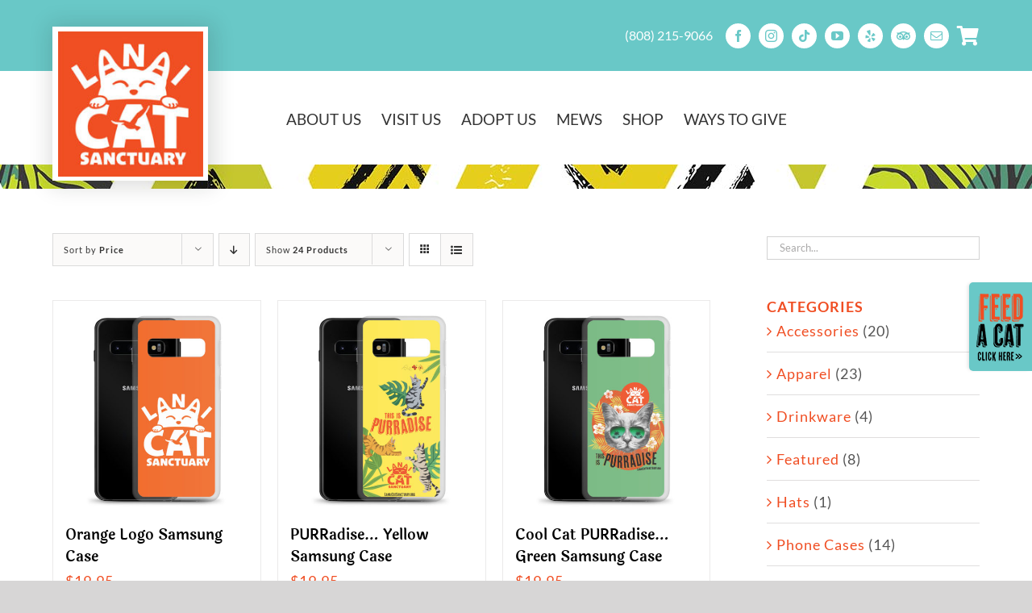

--- FILE ---
content_type: text/html; charset=UTF-8
request_url: https://lanaicatsanctuary.org/product-tag/samsung-cases/?product_orderby=price&product_count=24&product_order=asc
body_size: 33761
content:
<!DOCTYPE html>
<html class="avada-html-layout-wide avada-html-header-position-top avada-html-is-archive" lang="en-US" prefix="og: http://ogp.me/ns# fb: http://ogp.me/ns/fb#">
<head>
	<meta http-equiv="X-UA-Compatible" content="IE=edge" />
	<meta http-equiv="Content-Type" content="text/html; charset=utf-8"/>
	<meta name="viewport" content="width=device-width, initial-scale=1" />
	<meta name='robots' content='index, follow, max-image-preview:large, max-snippet:-1, max-video-preview:-1' />
	<style>img:is([sizes="auto" i], [sizes^="auto," i]) { contain-intrinsic-size: 3000px 1500px }</style>
	<script>window._wca = window._wca || [];</script>

	<!-- This site is optimized with the Yoast SEO plugin v26.6 - https://yoast.com/wordpress/plugins/seo/ -->
	<title>Samsung Cases | Lanai Cat Sanctuary</title>
	<link rel="canonical" href="https://lanaicatsanctuary.org/product-tag/samsung-cases/" />
	<meta property="og:locale" content="en_US" />
	<meta property="og:type" content="article" />
	<meta property="og:title" content="Samsung Cases | Lanai Cat Sanctuary" />
	<meta property="og:url" content="https://lanaicatsanctuary.org/product-tag/samsung-cases/" />
	<meta property="og:site_name" content="Lanai Cat Sanctuary" />
	<meta name="twitter:card" content="summary_large_image" />
	<meta name="twitter:site" content="@lanaicats" />
	<script type="application/ld+json" class="yoast-schema-graph">{"@context":"https://schema.org","@graph":[{"@type":"CollectionPage","@id":"https://lanaicatsanctuary.org/product-tag/samsung-cases/","url":"https://lanaicatsanctuary.org/product-tag/samsung-cases/","name":"Samsung Cases | Lanai Cat Sanctuary","isPartOf":{"@id":"https://lanaicatsanctuary.org/#website"},"primaryImageOfPage":{"@id":"https://lanaicatsanctuary.org/product-tag/samsung-cases/#primaryimage"},"image":{"@id":"https://lanaicatsanctuary.org/product-tag/samsung-cases/#primaryimage"},"thumbnailUrl":"https://lanaicatsanctuary.org/wp-content/uploads/2020/06/mockup-01db6177.jpg","breadcrumb":{"@id":"https://lanaicatsanctuary.org/product-tag/samsung-cases/#breadcrumb"},"inLanguage":"en-US"},{"@type":"ImageObject","inLanguage":"en-US","@id":"https://lanaicatsanctuary.org/product-tag/samsung-cases/#primaryimage","url":"https://lanaicatsanctuary.org/wp-content/uploads/2020/06/mockup-01db6177.jpg","contentUrl":"https://lanaicatsanctuary.org/wp-content/uploads/2020/06/mockup-01db6177.jpg","width":1000,"height":1000},{"@type":"BreadcrumbList","@id":"https://lanaicatsanctuary.org/product-tag/samsung-cases/#breadcrumb","itemListElement":[{"@type":"ListItem","position":1,"name":"Home","item":"https://lanaicatsanctuary.org/"},{"@type":"ListItem","position":2,"name":"Samsung Cases"}]},{"@type":"WebSite","@id":"https://lanaicatsanctuary.org/#website","url":"https://lanaicatsanctuary.org/","name":"Lanai Cat Sanctuary","description":"Saving Cats &amp; Protecting Endangered Birds","publisher":{"@id":"https://lanaicatsanctuary.org/#organization"},"potentialAction":[{"@type":"SearchAction","target":{"@type":"EntryPoint","urlTemplate":"https://lanaicatsanctuary.org/?s={search_term_string}"},"query-input":{"@type":"PropertyValueSpecification","valueRequired":true,"valueName":"search_term_string"}}],"inLanguage":"en-US"},{"@type":"Organization","@id":"https://lanaicatsanctuary.org/#organization","name":"Lanai Cat Sanctuary","url":"https://lanaicatsanctuary.org/","logo":{"@type":"ImageObject","inLanguage":"en-US","@id":"https://lanaicatsanctuary.org/#/schema/logo/image/","url":"https://lanaicatsanctuary.org/wp-content/uploads/2019/06/Lanai-Cat-Sanctuary-LG.jpg","contentUrl":"https://lanaicatsanctuary.org/wp-content/uploads/2019/06/Lanai-Cat-Sanctuary-LG.jpg","width":340,"height":340,"caption":"Lanai Cat Sanctuary"},"image":{"@id":"https://lanaicatsanctuary.org/#/schema/logo/image/"},"sameAs":["https://www.facebook.com/LanaiCatSanctuary/","https://x.com/lanaicats","https://www.instagram.com/lanaicatsanctuary/","https://www.youtube.com/channel/UCMHqfrXYvKkbQYY_J3Lhr9g"]}]}</script>
	<!-- / Yoast SEO plugin. -->


<link rel='dns-prefetch' href='//www.googletagmanager.com' />
<link rel='dns-prefetch' href='//stats.wp.com' />
<link rel='dns-prefetch' href='//maxcdn.bootstrapcdn.com' />
<link rel='dns-prefetch' href='//use.typekit.net' />
<link rel="alternate" type="application/rss+xml" title="Lanai Cat Sanctuary &raquo; Feed" href="https://lanaicatsanctuary.org/feed/" />
<link rel="alternate" type="application/rss+xml" title="Lanai Cat Sanctuary &raquo; Comments Feed" href="https://lanaicatsanctuary.org/comments/feed/" />
					<link rel="shortcut icon" href="https://lanaicatsanctuary.org/wp-content/uploads/2019/06/LCS-Fav-32.png" type="image/x-icon" />
		
					<!-- Apple Touch Icon -->
			<link rel="apple-touch-icon" sizes="180x180" href="https://lanaicatsanctuary.org/wp-content/uploads/2019/06/LCS-Fav-114.png">
		
					<!-- Android Icon -->
			<link rel="icon" sizes="192x192" href="https://lanaicatsanctuary.org/wp-content/uploads/2019/06/LCS-Fav-57.png">
		
					<!-- MS Edge Icon -->
			<meta name="msapplication-TileImage" content="https://lanaicatsanctuary.org/wp-content/uploads/2019/06/LCS-Fav-72.png">
				<link rel="alternate" type="application/rss+xml" title="Lanai Cat Sanctuary &raquo; Samsung Cases Tag Feed" href="https://lanaicatsanctuary.org/product-tag/samsung-cases/feed/" />
				
		<meta property="og:locale" content="en_US"/>
		<meta property="og:type" content="article"/>
		<meta property="og:site_name" content="Lanai Cat Sanctuary"/>
		<meta property="og:title" content="Samsung Cases | Lanai Cat Sanctuary"/>
				<meta property="og:url" content="https://lanaicatsanctuary.org/product/orange-logo-samsung-case/"/>
																				<meta property="og:image" content="https://lanaicatsanctuary.org/wp-content/uploads/2020/06/mockup-01db6177.jpg"/>
		<meta property="og:image:width" content="1000"/>
		<meta property="og:image:height" content="1000"/>
		<meta property="og:image:type" content="image/jpeg"/>
						<!-- This site uses the Google Analytics by MonsterInsights plugin v9.11.0 - Using Analytics tracking - https://www.monsterinsights.com/ -->
							<script src="//www.googletagmanager.com/gtag/js?id=G-4Q461QTHZ4"  data-cfasync="false" data-wpfc-render="false" type="text/javascript" async></script>
			<script data-cfasync="false" data-wpfc-render="false" type="text/javascript">
				var mi_version = '9.11.0';
				var mi_track_user = true;
				var mi_no_track_reason = '';
								var MonsterInsightsDefaultLocations = {"page_location":"https:\/\/lanaicatsanctuary.org\/product-tag\/samsung-cases\/?product_orderby=price&product_count=24&product_order=asc"};
								MonsterInsightsDefaultLocations.page_location = window.location.href;
								if ( typeof MonsterInsightsPrivacyGuardFilter === 'function' ) {
					var MonsterInsightsLocations = (typeof MonsterInsightsExcludeQuery === 'object') ? MonsterInsightsPrivacyGuardFilter( MonsterInsightsExcludeQuery ) : MonsterInsightsPrivacyGuardFilter( MonsterInsightsDefaultLocations );
				} else {
					var MonsterInsightsLocations = (typeof MonsterInsightsExcludeQuery === 'object') ? MonsterInsightsExcludeQuery : MonsterInsightsDefaultLocations;
				}

								var disableStrs = [
										'ga-disable-G-4Q461QTHZ4',
									];

				/* Function to detect opted out users */
				function __gtagTrackerIsOptedOut() {
					for (var index = 0; index < disableStrs.length; index++) {
						if (document.cookie.indexOf(disableStrs[index] + '=true') > -1) {
							return true;
						}
					}

					return false;
				}

				/* Disable tracking if the opt-out cookie exists. */
				if (__gtagTrackerIsOptedOut()) {
					for (var index = 0; index < disableStrs.length; index++) {
						window[disableStrs[index]] = true;
					}
				}

				/* Opt-out function */
				function __gtagTrackerOptout() {
					for (var index = 0; index < disableStrs.length; index++) {
						document.cookie = disableStrs[index] + '=true; expires=Thu, 31 Dec 2099 23:59:59 UTC; path=/';
						window[disableStrs[index]] = true;
					}
				}

				if ('undefined' === typeof gaOptout) {
					function gaOptout() {
						__gtagTrackerOptout();
					}
				}
								window.dataLayer = window.dataLayer || [];

				window.MonsterInsightsDualTracker = {
					helpers: {},
					trackers: {},
				};
				if (mi_track_user) {
					function __gtagDataLayer() {
						dataLayer.push(arguments);
					}

					function __gtagTracker(type, name, parameters) {
						if (!parameters) {
							parameters = {};
						}

						if (parameters.send_to) {
							__gtagDataLayer.apply(null, arguments);
							return;
						}

						if (type === 'event') {
														parameters.send_to = monsterinsights_frontend.v4_id;
							var hookName = name;
							if (typeof parameters['event_category'] !== 'undefined') {
								hookName = parameters['event_category'] + ':' + name;
							}

							if (typeof MonsterInsightsDualTracker.trackers[hookName] !== 'undefined') {
								MonsterInsightsDualTracker.trackers[hookName](parameters);
							} else {
								__gtagDataLayer('event', name, parameters);
							}
							
						} else {
							__gtagDataLayer.apply(null, arguments);
						}
					}

					__gtagTracker('js', new Date());
					__gtagTracker('set', {
						'developer_id.dZGIzZG': true,
											});
					if ( MonsterInsightsLocations.page_location ) {
						__gtagTracker('set', MonsterInsightsLocations);
					}
										__gtagTracker('config', 'G-4Q461QTHZ4', {"forceSSL":"true","link_attribution":"true"} );
										window.gtag = __gtagTracker;										(function () {
						/* https://developers.google.com/analytics/devguides/collection/analyticsjs/ */
						/* ga and __gaTracker compatibility shim. */
						var noopfn = function () {
							return null;
						};
						var newtracker = function () {
							return new Tracker();
						};
						var Tracker = function () {
							return null;
						};
						var p = Tracker.prototype;
						p.get = noopfn;
						p.set = noopfn;
						p.send = function () {
							var args = Array.prototype.slice.call(arguments);
							args.unshift('send');
							__gaTracker.apply(null, args);
						};
						var __gaTracker = function () {
							var len = arguments.length;
							if (len === 0) {
								return;
							}
							var f = arguments[len - 1];
							if (typeof f !== 'object' || f === null || typeof f.hitCallback !== 'function') {
								if ('send' === arguments[0]) {
									var hitConverted, hitObject = false, action;
									if ('event' === arguments[1]) {
										if ('undefined' !== typeof arguments[3]) {
											hitObject = {
												'eventAction': arguments[3],
												'eventCategory': arguments[2],
												'eventLabel': arguments[4],
												'value': arguments[5] ? arguments[5] : 1,
											}
										}
									}
									if ('pageview' === arguments[1]) {
										if ('undefined' !== typeof arguments[2]) {
											hitObject = {
												'eventAction': 'page_view',
												'page_path': arguments[2],
											}
										}
									}
									if (typeof arguments[2] === 'object') {
										hitObject = arguments[2];
									}
									if (typeof arguments[5] === 'object') {
										Object.assign(hitObject, arguments[5]);
									}
									if ('undefined' !== typeof arguments[1].hitType) {
										hitObject = arguments[1];
										if ('pageview' === hitObject.hitType) {
											hitObject.eventAction = 'page_view';
										}
									}
									if (hitObject) {
										action = 'timing' === arguments[1].hitType ? 'timing_complete' : hitObject.eventAction;
										hitConverted = mapArgs(hitObject);
										__gtagTracker('event', action, hitConverted);
									}
								}
								return;
							}

							function mapArgs(args) {
								var arg, hit = {};
								var gaMap = {
									'eventCategory': 'event_category',
									'eventAction': 'event_action',
									'eventLabel': 'event_label',
									'eventValue': 'event_value',
									'nonInteraction': 'non_interaction',
									'timingCategory': 'event_category',
									'timingVar': 'name',
									'timingValue': 'value',
									'timingLabel': 'event_label',
									'page': 'page_path',
									'location': 'page_location',
									'title': 'page_title',
									'referrer' : 'page_referrer',
								};
								for (arg in args) {
																		if (!(!args.hasOwnProperty(arg) || !gaMap.hasOwnProperty(arg))) {
										hit[gaMap[arg]] = args[arg];
									} else {
										hit[arg] = args[arg];
									}
								}
								return hit;
							}

							try {
								f.hitCallback();
							} catch (ex) {
							}
						};
						__gaTracker.create = newtracker;
						__gaTracker.getByName = newtracker;
						__gaTracker.getAll = function () {
							return [];
						};
						__gaTracker.remove = noopfn;
						__gaTracker.loaded = true;
						window['__gaTracker'] = __gaTracker;
					})();
									} else {
										console.log("");
					(function () {
						function __gtagTracker() {
							return null;
						}

						window['__gtagTracker'] = __gtagTracker;
						window['gtag'] = __gtagTracker;
					})();
									}
			</script>
							<!-- / Google Analytics by MonsterInsights -->
		<script type="text/javascript">
/* <![CDATA[ */
window._wpemojiSettings = {"baseUrl":"https:\/\/s.w.org\/images\/core\/emoji\/16.0.1\/72x72\/","ext":".png","svgUrl":"https:\/\/s.w.org\/images\/core\/emoji\/16.0.1\/svg\/","svgExt":".svg","source":{"concatemoji":"https:\/\/lanaicatsanctuary.org\/wp-includes\/js\/wp-emoji-release.min.js?ver=6.8.3"}};
/*! This file is auto-generated */
!function(s,n){var o,i,e;function c(e){try{var t={supportTests:e,timestamp:(new Date).valueOf()};sessionStorage.setItem(o,JSON.stringify(t))}catch(e){}}function p(e,t,n){e.clearRect(0,0,e.canvas.width,e.canvas.height),e.fillText(t,0,0);var t=new Uint32Array(e.getImageData(0,0,e.canvas.width,e.canvas.height).data),a=(e.clearRect(0,0,e.canvas.width,e.canvas.height),e.fillText(n,0,0),new Uint32Array(e.getImageData(0,0,e.canvas.width,e.canvas.height).data));return t.every(function(e,t){return e===a[t]})}function u(e,t){e.clearRect(0,0,e.canvas.width,e.canvas.height),e.fillText(t,0,0);for(var n=e.getImageData(16,16,1,1),a=0;a<n.data.length;a++)if(0!==n.data[a])return!1;return!0}function f(e,t,n,a){switch(t){case"flag":return n(e,"\ud83c\udff3\ufe0f\u200d\u26a7\ufe0f","\ud83c\udff3\ufe0f\u200b\u26a7\ufe0f")?!1:!n(e,"\ud83c\udde8\ud83c\uddf6","\ud83c\udde8\u200b\ud83c\uddf6")&&!n(e,"\ud83c\udff4\udb40\udc67\udb40\udc62\udb40\udc65\udb40\udc6e\udb40\udc67\udb40\udc7f","\ud83c\udff4\u200b\udb40\udc67\u200b\udb40\udc62\u200b\udb40\udc65\u200b\udb40\udc6e\u200b\udb40\udc67\u200b\udb40\udc7f");case"emoji":return!a(e,"\ud83e\udedf")}return!1}function g(e,t,n,a){var r="undefined"!=typeof WorkerGlobalScope&&self instanceof WorkerGlobalScope?new OffscreenCanvas(300,150):s.createElement("canvas"),o=r.getContext("2d",{willReadFrequently:!0}),i=(o.textBaseline="top",o.font="600 32px Arial",{});return e.forEach(function(e){i[e]=t(o,e,n,a)}),i}function t(e){var t=s.createElement("script");t.src=e,t.defer=!0,s.head.appendChild(t)}"undefined"!=typeof Promise&&(o="wpEmojiSettingsSupports",i=["flag","emoji"],n.supports={everything:!0,everythingExceptFlag:!0},e=new Promise(function(e){s.addEventListener("DOMContentLoaded",e,{once:!0})}),new Promise(function(t){var n=function(){try{var e=JSON.parse(sessionStorage.getItem(o));if("object"==typeof e&&"number"==typeof e.timestamp&&(new Date).valueOf()<e.timestamp+604800&&"object"==typeof e.supportTests)return e.supportTests}catch(e){}return null}();if(!n){if("undefined"!=typeof Worker&&"undefined"!=typeof OffscreenCanvas&&"undefined"!=typeof URL&&URL.createObjectURL&&"undefined"!=typeof Blob)try{var e="postMessage("+g.toString()+"("+[JSON.stringify(i),f.toString(),p.toString(),u.toString()].join(",")+"));",a=new Blob([e],{type:"text/javascript"}),r=new Worker(URL.createObjectURL(a),{name:"wpTestEmojiSupports"});return void(r.onmessage=function(e){c(n=e.data),r.terminate(),t(n)})}catch(e){}c(n=g(i,f,p,u))}t(n)}).then(function(e){for(var t in e)n.supports[t]=e[t],n.supports.everything=n.supports.everything&&n.supports[t],"flag"!==t&&(n.supports.everythingExceptFlag=n.supports.everythingExceptFlag&&n.supports[t]);n.supports.everythingExceptFlag=n.supports.everythingExceptFlag&&!n.supports.flag,n.DOMReady=!1,n.readyCallback=function(){n.DOMReady=!0}}).then(function(){return e}).then(function(){var e;n.supports.everything||(n.readyCallback(),(e=n.source||{}).concatemoji?t(e.concatemoji):e.wpemoji&&e.twemoji&&(t(e.twemoji),t(e.wpemoji)))}))}((window,document),window._wpemojiSettings);
/* ]]> */
</script>
<style id='wp-emoji-styles-inline-css' type='text/css'>

	img.wp-smiley, img.emoji {
		display: inline !important;
		border: none !important;
		box-shadow: none !important;
		height: 1em !important;
		width: 1em !important;
		margin: 0 0.07em !important;
		vertical-align: -0.1em !important;
		background: none !important;
		padding: 0 !important;
	}
</style>
<link rel='stylesheet' id='mediaelement-css' href='https://lanaicatsanctuary.org/wp-includes/js/mediaelement/mediaelementplayer-legacy.min.css?ver=4.2.17' type='text/css' media='all' />
<link rel='stylesheet' id='wp-mediaelement-css' href='https://lanaicatsanctuary.org/wp-includes/js/mediaelement/wp-mediaelement.min.css?ver=6.8.3' type='text/css' media='all' />
<style id='jetpack-sharing-buttons-style-inline-css' type='text/css'>
.jetpack-sharing-buttons__services-list{display:flex;flex-direction:row;flex-wrap:wrap;gap:0;list-style-type:none;margin:5px;padding:0}.jetpack-sharing-buttons__services-list.has-small-icon-size{font-size:12px}.jetpack-sharing-buttons__services-list.has-normal-icon-size{font-size:16px}.jetpack-sharing-buttons__services-list.has-large-icon-size{font-size:24px}.jetpack-sharing-buttons__services-list.has-huge-icon-size{font-size:36px}@media print{.jetpack-sharing-buttons__services-list{display:none!important}}.editor-styles-wrapper .wp-block-jetpack-sharing-buttons{gap:0;padding-inline-start:0}ul.jetpack-sharing-buttons__services-list.has-background{padding:1.25em 2.375em}
</style>
<link rel='stylesheet' id='ctf_styles-css' href='https://lanaicatsanctuary.org/wp-content/plugins/custom-twitter-feeds/css/ctf-styles.min.css?ver=2.3.1' type='text/css' media='all' />
<link rel='stylesheet' id='wpos-font-awesome-css' href='https://lanaicatsanctuary.org/wp-content/plugins/slider-and-carousel-plus-widget-for-instagram/assets/css/font-awesome.min.css?ver=1.9.3' type='text/css' media='all' />
<link rel='stylesheet' id='wpos-magnific-style-css' href='https://lanaicatsanctuary.org/wp-content/plugins/slider-and-carousel-plus-widget-for-instagram/assets/css/magnific-popup.css?ver=1.9.3' type='text/css' media='all' />
<link rel='stylesheet' id='wpos-slick-style-css' href='https://lanaicatsanctuary.org/wp-content/plugins/slider-and-carousel-plus-widget-for-instagram/assets/css/slick.css?ver=1.9.3' type='text/css' media='all' />
<link rel='stylesheet' id='iscwp-public-css-css' href='https://lanaicatsanctuary.org/wp-content/plugins/slider-and-carousel-plus-widget-for-instagram/assets/css/iscwp-public.css?ver=1.9.3' type='text/css' media='all' />
<link rel='stylesheet' id='woo-donations-front-style-css' href='https://lanaicatsanctuary.org/wp-content/plugins/woo-donations/assets/css/wdgk-front-style.css?ver=4.4.3' type='text/css' media='all' />
<style id='woocommerce-inline-inline-css' type='text/css'>
.woocommerce form .form-row .required { visibility: visible; }
</style>
<link rel='stylesheet' id='wprev-fb-combine-css' href='https://lanaicatsanctuary.org/wp-content/plugins/wp-facebook-reviews/public/css/wprev-fb-combine.css?ver=13.9' type='text/css' media='all' />
<link rel='stylesheet' id='wp-yelp-review-slider-public_template1-css' href='https://lanaicatsanctuary.org/wp-content/plugins/wp-yelp-review-slider/public/css/wprev-public_template1.css?ver=8.3' type='text/css' media='all' />
<link rel='stylesheet' id='wpyelp_w3-css' href='https://lanaicatsanctuary.org/wp-content/plugins/wp-yelp-review-slider/public/css/wpyelp_w3.css?ver=8.3' type='text/css' media='all' />
<link rel='stylesheet' id='unslider-css' href='https://lanaicatsanctuary.org/wp-content/plugins/wp-yelp-review-slider/public/css/wprs_unslider.css?ver=8.3' type='text/css' media='all' />
<link rel='stylesheet' id='unslider-dots-css' href='https://lanaicatsanctuary.org/wp-content/plugins/wp-yelp-review-slider/public/css/wprs_unslider-dots.css?ver=8.3' type='text/css' media='all' />
<link rel='stylesheet' id='cff-css' href='https://lanaicatsanctuary.org/wp-content/plugins/custom-facebook-feed/assets/css/cff-style.min.css?ver=4.3.4' type='text/css' media='all' />
<link rel='stylesheet' id='sb-font-awesome-css' href='https://maxcdn.bootstrapcdn.com/font-awesome/4.7.0/css/font-awesome.min.css?ver=6.8.3' type='text/css' media='all' />
<link rel='stylesheet' id='woo-variation-swatches-css' href='https://lanaicatsanctuary.org/wp-content/plugins/woo-variation-swatches/assets/css/frontend.min.css?ver=1762868347' type='text/css' media='all' />
<style id='woo-variation-swatches-inline-css' type='text/css'>
:root {
--wvs-tick:url("data:image/svg+xml;utf8,%3Csvg filter='drop-shadow(0px 0px 2px rgb(0 0 0 / .8))' xmlns='http://www.w3.org/2000/svg'  viewBox='0 0 30 30'%3E%3Cpath fill='none' stroke='%23ffffff' stroke-linecap='round' stroke-linejoin='round' stroke-width='4' d='M4 16L11 23 27 7'/%3E%3C/svg%3E");

--wvs-cross:url("data:image/svg+xml;utf8,%3Csvg filter='drop-shadow(0px 0px 5px rgb(255 255 255 / .6))' xmlns='http://www.w3.org/2000/svg' width='72px' height='72px' viewBox='0 0 24 24'%3E%3Cpath fill='none' stroke='%23ff0000' stroke-linecap='round' stroke-width='0.6' d='M5 5L19 19M19 5L5 19'/%3E%3C/svg%3E");
--wvs-single-product-item-width:60px;
--wvs-single-product-item-height:60px;
--wvs-single-product-item-font-size:16px}
</style>
<link rel='stylesheet' id='awb-adobe-external-style-css' href='https://use.typekit.net/cih7psl.css?timestamp=1748381291&#038;ver=7.14' type='text/css' media='all' />
<link rel='stylesheet' id='__EPYT__style-css' href='https://lanaicatsanctuary.org/wp-content/plugins/youtube-embed-plus-pro/styles/ytprefs.min.css?ver=14.2.3.2' type='text/css' media='all' />
<style id='__EPYT__style-inline-css' type='text/css'>

                .epyt-gallery-thumb {
                        width: 33.333%;
                }
                
</style>
<link rel='stylesheet' id='__disptype__-css' href='https://lanaicatsanctuary.org/wp-content/plugins/youtube-embed-plus-pro/scripts/lity.min.css?ver=14.2.3.2' type='text/css' media='all' />
<link rel='stylesheet' id='__dyntype__-css' href='https://lanaicatsanctuary.org/wp-content/plugins/youtube-embed-plus-pro/scripts/embdyn.min.css?ver=14.2.3.2' type='text/css' media='all' />
<link rel='stylesheet' id='fusion-dynamic-css-css' href='https://lanaicatsanctuary.org/wp-content/uploads/fusion-styles/00a9eb802d52727c0d5ae9e1f4fb1668.min.css?ver=3.14' type='text/css' media='all' />
<script type="text/template" id="tmpl-variation-template">
	<div class="woocommerce-variation-description">{{{ data.variation.variation_description }}}</div>
	<div class="woocommerce-variation-price">{{{ data.variation.price_html }}}</div>
	<div class="woocommerce-variation-availability">{{{ data.variation.availability_html }}}</div>
</script>
<script type="text/template" id="tmpl-unavailable-variation-template">
	<p role="alert">Sorry, this product is unavailable. Please choose a different combination.</p>
</script>
<script type="text/javascript" id="woocommerce-google-analytics-integration-gtag-js-after">
/* <![CDATA[ */
/* Google Analytics for WooCommerce (gtag.js) */
					window.dataLayer = window.dataLayer || [];
					function gtag(){dataLayer.push(arguments);}
					// Set up default consent state.
					for ( const mode of [{"analytics_storage":"denied","ad_storage":"denied","ad_user_data":"denied","ad_personalization":"denied","region":["AT","BE","BG","HR","CY","CZ","DK","EE","FI","FR","DE","GR","HU","IS","IE","IT","LV","LI","LT","LU","MT","NL","NO","PL","PT","RO","SK","SI","ES","SE","GB","CH"]}] || [] ) {
						gtag( "consent", "default", { "wait_for_update": 500, ...mode } );
					}
					gtag("js", new Date());
					gtag("set", "developer_id.dOGY3NW", true);
					gtag("config", "69712113", {"track_404":true,"allow_google_signals":false,"logged_in":false,"linker":{"domains":[],"allow_incoming":false},"custom_map":{"dimension1":"logged_in"}});
/* ]]> */
</script>
<script type="text/javascript" src="https://lanaicatsanctuary.org/wp-content/plugins/google-analytics-for-wordpress/assets/js/frontend-gtag.min.js?ver=9.11.0" id="monsterinsights-frontend-script-js" async="async" data-wp-strategy="async"></script>
<script data-cfasync="false" data-wpfc-render="false" type="text/javascript" id='monsterinsights-frontend-script-js-extra'>/* <![CDATA[ */
var monsterinsights_frontend = {"js_events_tracking":"true","download_extensions":"doc,pdf,ppt,zip,xls,docx,pptx,xlsx","inbound_paths":"[{\"path\":\"\\\/go\\\/\",\"label\":\"affiliate\"},{\"path\":\"\\\/recommend\\\/\",\"label\":\"affiliate\"}]","home_url":"https:\/\/lanaicatsanctuary.org","hash_tracking":"false","v4_id":"G-4Q461QTHZ4"};/* ]]> */
</script>
<script type="text/javascript" src="https://lanaicatsanctuary.org/wp-includes/js/jquery/jquery.min.js?ver=3.7.1" id="jquery-core-js"></script>
<script type="text/javascript" src="https://lanaicatsanctuary.org/wp-includes/js/jquery/jquery-migrate.min.js?ver=3.4.1" id="jquery-migrate-js"></script>
<script type="text/javascript" data-jetpack-boost="ignore" src="//lanaicatsanctuary.org/wp-content/plugins/revslider/sr6/assets/js/rbtools.min.js?ver=6.7.37" async id="tp-tools-js"></script>
<script type="text/javascript" data-jetpack-boost="ignore" src="//lanaicatsanctuary.org/wp-content/plugins/revslider/sr6/assets/js/rs6.min.js?ver=6.7.37" async id="revmin-js"></script>
<script type="text/javascript" src="https://lanaicatsanctuary.org/wp-content/plugins/woocommerce/assets/js/jquery-blockui/jquery.blockUI.min.js?ver=2.7.0-wc.10.4.3" id="wc-jquery-blockui-js" data-wp-strategy="defer"></script>
<script type="text/javascript" id="wc-add-to-cart-js-extra">
/* <![CDATA[ */
var wc_add_to_cart_params = {"ajax_url":"\/wp-admin\/admin-ajax.php","wc_ajax_url":"\/?wc-ajax=%%endpoint%%","i18n_view_cart":"View cart","cart_url":"https:\/\/lanaicatsanctuary.org\/cart\/","is_cart":"","cart_redirect_after_add":"no"};
/* ]]> */
</script>
<script type="text/javascript" src="https://lanaicatsanctuary.org/wp-content/plugins/woocommerce/assets/js/frontend/add-to-cart.min.js?ver=10.4.3" id="wc-add-to-cart-js" defer="defer" data-wp-strategy="defer"></script>
<script type="text/javascript" src="https://lanaicatsanctuary.org/wp-content/plugins/woocommerce/assets/js/js-cookie/js.cookie.min.js?ver=2.1.4-wc.10.4.3" id="wc-js-cookie-js" defer="defer" data-wp-strategy="defer"></script>
<script type="text/javascript" id="woocommerce-js-extra">
/* <![CDATA[ */
var woocommerce_params = {"ajax_url":"\/wp-admin\/admin-ajax.php","wc_ajax_url":"\/?wc-ajax=%%endpoint%%","i18n_password_show":"Show password","i18n_password_hide":"Hide password"};
/* ]]> */
</script>
<script type="text/javascript" src="https://lanaicatsanctuary.org/wp-content/plugins/woocommerce/assets/js/frontend/woocommerce.min.js?ver=10.4.3" id="woocommerce-js" defer="defer" data-wp-strategy="defer"></script>
<script type="text/javascript" src="https://lanaicatsanctuary.org/wp-content/plugins/wp-facebook-reviews/public/js/wprs-unslider-swipe.js?ver=13.9" id="wp-fb-reviews_unslider-swipe-min-js"></script>
<script type="text/javascript" id="wp-fb-reviews_plublic-js-extra">
/* <![CDATA[ */
var wprevpublicjs_script_vars = {"wpfb_nonce":"670078745b","wpfb_ajaxurl":"https:\/\/lanaicatsanctuary.org\/wp-admin\/admin-ajax.php","wprevpluginsurl":"https:\/\/lanaicatsanctuary.org\/wp-content\/plugins\/wp-facebook-reviews"};
/* ]]> */
</script>
<script type="text/javascript" src="https://lanaicatsanctuary.org/wp-content/plugins/wp-facebook-reviews/public/js/wprev-public.js?ver=13.9" id="wp-fb-reviews_plublic-js"></script>
<script type="text/javascript" src="https://lanaicatsanctuary.org/wp-content/plugins/wp-yelp-review-slider/public/js/wprs-unslider-swipe.js?ver=8.3" id="wp-yelp-review-slider_unslider-min-js"></script>
<script type="text/javascript" src="https://lanaicatsanctuary.org/wp-content/plugins/wp-yelp-review-slider/public/js/wprev-public.js?ver=8.3" id="wp-yelp-review-slider_plublic-js"></script>
<script type="text/javascript" src="https://lanaicatsanctuary.org/wp-includes/js/underscore.min.js?ver=1.13.7" id="underscore-js"></script>
<script type="text/javascript" id="wp-util-js-extra">
/* <![CDATA[ */
var _wpUtilSettings = {"ajax":{"url":"\/wp-admin\/admin-ajax.php"}};
/* ]]> */
</script>
<script type="text/javascript" src="https://lanaicatsanctuary.org/wp-includes/js/wp-util.min.js?ver=6.8.3" id="wp-util-js"></script>
<script type="text/javascript" id="wc-add-to-cart-variation-js-extra">
/* <![CDATA[ */
var wc_add_to_cart_variation_params = {"wc_ajax_url":"\/?wc-ajax=%%endpoint%%","i18n_no_matching_variations_text":"Sorry, no products matched your selection. Please choose a different combination.","i18n_make_a_selection_text":"Please select some product options before adding this product to your cart.","i18n_unavailable_text":"Sorry, this product is unavailable. Please choose a different combination.","i18n_reset_alert_text":"Your selection has been reset. Please select some product options before adding this product to your cart."};
/* ]]> */
</script>
<script type="text/javascript" src="https://lanaicatsanctuary.org/wp-content/plugins/woocommerce/assets/js/frontend/add-to-cart-variation.min.js?ver=10.4.3" id="wc-add-to-cart-variation-js" defer="defer" data-wp-strategy="defer"></script>
<script type="text/javascript" src="https://stats.wp.com/s-202552.js" id="woocommerce-analytics-js" defer="defer" data-wp-strategy="defer"></script>
<script type="text/javascript" src="https://lanaicatsanctuary.org/wp-content/plugins/youtube-embed-plus-pro/scripts/lity.min.js?ver=14.2.3.2" id="__dispload__-js"></script>
<script type="text/javascript" id="__ytprefs__-js-extra">
/* <![CDATA[ */
var _EPYT_ = {"ajaxurl":"https:\/\/lanaicatsanctuary.org\/wp-admin\/admin-ajax.php","security":"936aec2281","gallery_scrolloffset":"20","eppathtoscripts":"https:\/\/lanaicatsanctuary.org\/wp-content\/plugins\/youtube-embed-plus-pro\/scripts\/","eppath":"https:\/\/lanaicatsanctuary.org\/wp-content\/plugins\/youtube-embed-plus-pro\/","epresponsiveselector":"[\"iframe.__youtube_prefs__\",\"iframe[src*='youtube.com']\",\"iframe[src*='youtube-nocookie.com']\",\"iframe[data-ep-src*='youtube.com']\",\"iframe[data-ep-src*='youtube-nocookie.com']\",\"iframe[data-ep-gallerysrc*='youtube.com']\"]","epdovol":"1","version":"14.2.3.2","evselector":"iframe.__youtube_prefs__[src], iframe[src*=\"youtube.com\/embed\/\"], iframe[src*=\"youtube-nocookie.com\/embed\/\"]","ajax_compat":"","maxres_facade":"eager","ytapi_load":"light","pause_others":"","stopMobileBuffer":"1","facade_mode":"1","not_live_on_channel":"1","not_live_showtime":"180"};
/* ]]> */
</script>
<script type="text/javascript" src="https://lanaicatsanctuary.org/wp-content/plugins/youtube-embed-plus-pro/scripts/ytprefs.min.js?ver=14.2.3.2" id="__ytprefs__-js"></script>
<script type="text/javascript" src="https://lanaicatsanctuary.org/wp-content/plugins/youtube-embed-plus-pro/scripts/embdyn.min.js?ver=14.2.3.2" id="__dynload__-js"></script>
<link rel="https://api.w.org/" href="https://lanaicatsanctuary.org/wp-json/" /><link rel="alternate" title="JSON" type="application/json" href="https://lanaicatsanctuary.org/wp-json/wp/v2/product_tag/76" /><link rel="EditURI" type="application/rsd+xml" title="RSD" href="https://lanaicatsanctuary.org/xmlrpc.php?rsd" />
<script type='text/javascript' data-cfasync='false'>var _mmunch = {'front': false, 'page': false, 'post': false, 'category': false, 'author': false, 'search': false, 'attachment': false, 'tag': false};</script><script data-cfasync="false" src="//a.mailmunch.co/app/v1/site.js" id="mailmunch-script" data-plugin="cc_mm" data-mailmunch-site-id="663844" async></script>        <!-- Custom Twitter Feeds CSS -->
        <style type="text/css">
            #ctf p.ctf-tweet-text
 {
    font-size: 12px;
}
        </style>
        <!-- Fundraise Up: the new standard for online giving -->
<script>(function(w,d,s,n,a){if(!w[n]){var l='call,catch,on,once,set,then,track'
.split(','),i,o=function(n){return'function'==typeof n?o.l.push([arguments])&&o
:function(){return o.l.push([n,arguments])&&o}},t=d.getElementsByTagName(s)[0],
j=d.createElement(s);j.async=!0;j.src='https://cdn.fundraiseup.com/widget/'+a;
t.parentNode.insertBefore(j,t);o.s=Date.now();o.v=4;o.h=w.location.href;o.l=[];
for(i=0;i<7;i++)o[l[i]]=o(l[i]);w[n]=o}
})(window,document,'script','FundraiseUp','AZAYGJZS');</script>
<!-- End Fundraise Up -->

            <style>
                .wdgk_donation_content a.button.wdgk_add_donation { background-color: #69c8c7 !important; } .wdgk_donation_content a.button.wdgk_add_donation { color: #FFFFFF !important; }            </style>
	<style>img#wpstats{display:none}</style>
		<style type="text/css" id="css-fb-visibility">@media screen and (max-width: 640px){.fusion-no-small-visibility{display:none !important;}body .sm-text-align-center{text-align:center !important;}body .sm-text-align-left{text-align:left !important;}body .sm-text-align-right{text-align:right !important;}body .sm-text-align-justify{text-align:justify !important;}body .sm-flex-align-center{justify-content:center !important;}body .sm-flex-align-flex-start{justify-content:flex-start !important;}body .sm-flex-align-flex-end{justify-content:flex-end !important;}body .sm-mx-auto{margin-left:auto !important;margin-right:auto !important;}body .sm-ml-auto{margin-left:auto !important;}body .sm-mr-auto{margin-right:auto !important;}body .fusion-absolute-position-small{position:absolute;top:auto;width:100%;}.awb-sticky.awb-sticky-small{ position: sticky; top: var(--awb-sticky-offset,0); }}@media screen and (min-width: 641px) and (max-width: 1024px){.fusion-no-medium-visibility{display:none !important;}body .md-text-align-center{text-align:center !important;}body .md-text-align-left{text-align:left !important;}body .md-text-align-right{text-align:right !important;}body .md-text-align-justify{text-align:justify !important;}body .md-flex-align-center{justify-content:center !important;}body .md-flex-align-flex-start{justify-content:flex-start !important;}body .md-flex-align-flex-end{justify-content:flex-end !important;}body .md-mx-auto{margin-left:auto !important;margin-right:auto !important;}body .md-ml-auto{margin-left:auto !important;}body .md-mr-auto{margin-right:auto !important;}body .fusion-absolute-position-medium{position:absolute;top:auto;width:100%;}.awb-sticky.awb-sticky-medium{ position: sticky; top: var(--awb-sticky-offset,0); }}@media screen and (min-width: 1025px){.fusion-no-large-visibility{display:none !important;}body .lg-text-align-center{text-align:center !important;}body .lg-text-align-left{text-align:left !important;}body .lg-text-align-right{text-align:right !important;}body .lg-text-align-justify{text-align:justify !important;}body .lg-flex-align-center{justify-content:center !important;}body .lg-flex-align-flex-start{justify-content:flex-start !important;}body .lg-flex-align-flex-end{justify-content:flex-end !important;}body .lg-mx-auto{margin-left:auto !important;margin-right:auto !important;}body .lg-ml-auto{margin-left:auto !important;}body .lg-mr-auto{margin-right:auto !important;}body .fusion-absolute-position-large{position:absolute;top:auto;width:100%;}.awb-sticky.awb-sticky-large{ position: sticky; top: var(--awb-sticky-offset,0); }}</style>	<noscript><style>.woocommerce-product-gallery{ opacity: 1 !important; }</style></noscript>
	<meta name="generator" content="Powered by Slider Revolution 6.7.37 - responsive, Mobile-Friendly Slider Plugin for WordPress with comfortable drag and drop interface." />
<script data-jetpack-boost="ignore">function setREVStartSize(e){
			//window.requestAnimationFrame(function() {
				window.RSIW = window.RSIW===undefined ? window.innerWidth : window.RSIW;
				window.RSIH = window.RSIH===undefined ? window.innerHeight : window.RSIH;
				try {
					var pw = document.getElementById(e.c).parentNode.offsetWidth,
						newh;
					pw = pw===0 || isNaN(pw) || (e.l=="fullwidth" || e.layout=="fullwidth") ? window.RSIW : pw;
					e.tabw = e.tabw===undefined ? 0 : parseInt(e.tabw);
					e.thumbw = e.thumbw===undefined ? 0 : parseInt(e.thumbw);
					e.tabh = e.tabh===undefined ? 0 : parseInt(e.tabh);
					e.thumbh = e.thumbh===undefined ? 0 : parseInt(e.thumbh);
					e.tabhide = e.tabhide===undefined ? 0 : parseInt(e.tabhide);
					e.thumbhide = e.thumbhide===undefined ? 0 : parseInt(e.thumbhide);
					e.mh = e.mh===undefined || e.mh=="" || e.mh==="auto" ? 0 : parseInt(e.mh,0);
					if(e.layout==="fullscreen" || e.l==="fullscreen")
						newh = Math.max(e.mh,window.RSIH);
					else{
						e.gw = Array.isArray(e.gw) ? e.gw : [e.gw];
						for (var i in e.rl) if (e.gw[i]===undefined || e.gw[i]===0) e.gw[i] = e.gw[i-1];
						e.gh = e.el===undefined || e.el==="" || (Array.isArray(e.el) && e.el.length==0)? e.gh : e.el;
						e.gh = Array.isArray(e.gh) ? e.gh : [e.gh];
						for (var i in e.rl) if (e.gh[i]===undefined || e.gh[i]===0) e.gh[i] = e.gh[i-1];
											
						var nl = new Array(e.rl.length),
							ix = 0,
							sl;
						e.tabw = e.tabhide>=pw ? 0 : e.tabw;
						e.thumbw = e.thumbhide>=pw ? 0 : e.thumbw;
						e.tabh = e.tabhide>=pw ? 0 : e.tabh;
						e.thumbh = e.thumbhide>=pw ? 0 : e.thumbh;
						for (var i in e.rl) nl[i] = e.rl[i]<window.RSIW ? 0 : e.rl[i];
						sl = nl[0];
						for (var i in nl) if (sl>nl[i] && nl[i]>0) { sl = nl[i]; ix=i;}
						var m = pw>(e.gw[ix]+e.tabw+e.thumbw) ? 1 : (pw-(e.tabw+e.thumbw)) / (e.gw[ix]);
						newh =  (e.gh[ix] * m) + (e.tabh + e.thumbh);
					}
					var el = document.getElementById(e.c);
					if (el!==null && el) el.style.height = newh+"px";
					el = document.getElementById(e.c+"_wrapper");
					if (el!==null && el) {
						el.style.height = newh+"px";
						el.style.display = "block";
					}
				} catch(e){
					console.log("Failure at Presize of Slider:" + e)
				}
			//});
		  };</script>
		<style type="text/css" id="wp-custom-css">
			.fusion-secondary-header .fusion-contact-info-phone-number a {
    color: #e8e8e8;
}

.feed-cats-wrapper {
	text-align:center;
}
		</style>
				<script type="text/javascript">
			var doc = document.documentElement;
			doc.setAttribute( 'data-useragent', navigator.userAgent );
		</script>
		<!-- Global site tag (gtag.js) - Google Analytics -->
<script async src="https://www.googletagmanager.com/gtag/js?id=UA-69712113-1"></script>
<script>
  window.dataLayer = window.dataLayer || [];
  function gtag(){dataLayer.push(arguments);}
  gtag('js', new Date());

  gtag('config', 'UA-69712113-1');
</script>
	<meta name="msvalidate.01" content="2FFDC38081142754F857E68BD90C2DFB" />

<!-- Google Tag Manager -->
<script>(function(w,d,s,l,i){w[l]=w[l]||[];w[l].push({'gtm.start':
new Date().getTime(),event:'gtm.js'});var f=d.getElementsByTagName(s)[0],
j=d.createElement(s),dl=l!='dataLayer'?'&l='+l:'';j.async=true;j.src=
'https://www.googletagmanager.com/gtm.js?id='+i+dl;f.parentNode.insertBefore(j,f);
})(window,document,'script','dataLayer','GTM-KDL83MSX');</script>
<!-- End Google Tag Manager -->

<!-- Google tag (gtag.js) -->
<script async src="https://www.googletagmanager.com/gtag/js?id=GT-KDTJJSDT"></script>
<script>
  window.dataLayer = window.dataLayer || [];
  function gtag(){dataLayer.push(arguments);}
  gtag('js', new Date());

  gtag('config', 'GT-KDTJJSDT');
</script>


<!-- Google Tag Manager -->
<script>(function(w,d,s,l,i){w[l]=w[l]||[];w[l].push({'gtm.start':
new Date().getTime(),event:'gtm.js'});var f=d.getElementsByTagName(s)[0],
j=d.createElement(s),dl=l!='dataLayer'?'&l='+l:'';j.async=true;j.src=
'https://www.googletagmanager.com/gtm.js?id='+i+dl;f.parentNode.insertBefore(j,f);
})(window,document,'script','dataLayer','GTM-W7NG4Z3');</script>
<!-- End Google Tag Manager --></head>

<body class="archive tax-product_tag term-samsung-cases term-76 wp-theme-Avada theme-Avada woocommerce woocommerce-page woocommerce-no-js woo-variation-swatches wvs-behavior-blur wvs-theme-avada wvs-show-label wvs-tooltip has-sidebar fusion-image-hovers fusion-pagination-sizing fusion-button_type-flat fusion-button_span-no fusion-button_gradient-linear avada-image-rollover-circle-yes avada-image-rollover-yes avada-image-rollover-direction-left fusion-body ltr fusion-sticky-header no-tablet-sticky-header no-mobile-sticky-header avada-has-rev-slider-styles fusion-disable-outline fusion-sub-menu-fade mobile-logo-pos-center layout-wide-mode avada-has-boxed-modal-shadow-none layout-scroll-offset-full avada-has-zero-margin-offset-top fusion-top-header menu-text-align-center fusion-woo-product-design-classic fusion-woo-shop-page-columns-3 fusion-woo-related-columns-4 fusion-woo-archive-page-columns-3 avada-has-woo-gallery-disabled woo-sale-badge-circle woo-outofstock-badge-top_bar mobile-menu-design-modern fusion-show-pagination-text fusion-header-layout-v3 avada-responsive avada-footer-fx-none avada-menu-highlight-style-bottombar fusion-search-form-classic fusion-main-menu-search-dropdown fusion-avatar-square avada-sticky-shrinkage avada-dropdown-styles avada-blog-layout-grid avada-blog-archive-layout-grid avada-header-shadow-no avada-menu-icon-position-left avada-has-megamenu-shadow avada-has-mainmenu-dropdown-divider avada-has-breadcrumb-mobile-hidden avada-has-pagetitlebar-retina-bg-image avada-has-titlebar-bar_and_content avada-has-slidingbar-widgets avada-has-slidingbar-position-right avada-slidingbar-toggle-style-rectangle avada-has-slidingbar-sticky avada-has-pagination-width_height avada-flyout-menu-direction-fade avada-ec-views-v1" data-awb-post-id="1013">
		<a class="skip-link screen-reader-text" href="#content">Skip to content</a>

	<div id="boxed-wrapper">
		
		<div id="wrapper" class="fusion-wrapper">
			<div id="home" style="position:relative;top:-1px;"></div>
												<div class="fusion-tb-header"><div class="fusion-fullwidth fullwidth-box fusion-builder-row-1 fusion-flex-container has-pattern-background has-mask-background nonhundred-percent-fullwidth non-hundred-percent-height-scrolling" style="--awb-border-radius-top-left:0px;--awb-border-radius-top-right:0px;--awb-border-radius-bottom-right:0px;--awb-border-radius-bottom-left:0px;--awb-background-color:var(--awb-custom10);--awb-flex-wrap:wrap;" ><div class="fusion-builder-row fusion-row fusion-flex-align-items-center fusion-flex-content-wrap" style="max-width:1196px;margin-left: calc(-4% / 2 );margin-right: calc(-4% / 2 );"><div class="fusion-layout-column fusion_builder_column fusion-builder-column-0 fusion_builder_column_1_1 1_1 fusion-flex-column fusion-no-small-visibility" style="--awb-padding-top:12px;--awb-padding-bottom:12px;--awb-bg-size:cover;--awb-width-large:100%;--awb-margin-top-large:0px;--awb-spacing-right-large:1.92%;--awb-margin-bottom-large:0px;--awb-spacing-left-large:1.92%;--awb-width-medium:100%;--awb-order-medium:0;--awb-spacing-right-medium:1.92%;--awb-spacing-left-medium:1.92%;--awb-width-small:100%;--awb-order-small:0;--awb-spacing-right-small:1.92%;--awb-spacing-left-small:1.92%;" data-scroll-devices="small-visibility,medium-visibility,large-visibility"><div class="fusion-column-wrapper fusion-column-has-shadow fusion-flex-justify-content-flex-end fusion-content-layout-row fusion-flex-align-items-center"><div class="fusion-text fusion-text-1" style="--awb-content-alignment:center;--awb-font-size:16px;--awb-line-height:1;--awb-letter-spacing:-0.002em;--awb-text-transform:var(--awb-typography5-text-transform);--awb-text-color:#ffffff;--awb-margin-right:6px;"><p>(808) 215-9066</p>
</div><div class="fusion-social-links fusion-social-links-1" style="--awb-margin-top:0px;--awb-margin-right:10px;--awb-margin-bottom:0px;--awb-margin-left:10px;--awb-box-border-top:0px;--awb-box-border-right:0px;--awb-box-border-bottom:0px;--awb-box-border-left:0px;--awb-icon-colors-hover:#ff915e;--awb-box-colors-hover:#ffffff;--awb-box-border-color:var(--awb-color3);--awb-box-border-color-hover:var(--awb-color4);"><div class="fusion-social-networks boxed-icons color-type-custom"><div class="fusion-social-networks-wrapper"><a class="fusion-social-network-icon fusion-tooltip fusion-facebook awb-icon-facebook" style="color:var(--awb-custom10);font-size:15px;width:15px;background-color:var(--awb-color1);border-color:var(--awb-color1);border-radius:50%;" title="Facebook" aria-label="facebook" target="_blank" rel="noopener noreferrer" href="https://www.facebook.com/LanaiCatSanctuary/"></a><a class="fusion-social-network-icon fusion-tooltip fusion-instagram awb-icon-instagram" style="color:var(--awb-custom10);font-size:15px;width:15px;background-color:var(--awb-color1);border-color:var(--awb-color1);border-radius:50%;" title="Instagram" aria-label="instagram" target="_blank" rel="noopener noreferrer" href="https://www.instagram.com/lanaicatsanctuary/"></a><a class="fusion-social-network-icon fusion-tooltip fusion-tiktok awb-icon-tiktok" style="color:var(--awb-custom10);font-size:15px;width:15px;background-color:var(--awb-color1);border-color:var(--awb-color1);border-radius:50%;" title="Tiktok" aria-label="tiktok" target="_blank" rel="noopener noreferrer" href="https://www.tiktok.com/@lanaicatsanctuary"></a><a class="fusion-social-network-icon fusion-tooltip fusion-youtube awb-icon-youtube" style="color:var(--awb-custom10);font-size:15px;width:15px;background-color:var(--awb-color1);border-color:var(--awb-color1);border-radius:50%;" title="YouTube" aria-label="youtube" target="_blank" rel="noopener noreferrer" href="https://www.youtube.com/channel/UCMHqfrXYvKkbQYY_J3Lhr9g"></a><a class="fusion-social-network-icon fusion-tooltip fusion-yelp awb-icon-yelp" style="color:var(--awb-custom10);font-size:15px;width:15px;background-color:var(--awb-color1);border-color:var(--awb-color1);border-radius:50%;" title="Yelp" aria-label="yelp" target="_blank" rel="noopener noreferrer" href="https://www.yelp.com/biz/lanai-cat-sanctuary-lanai-city"></a><a class="fusion-social-network-icon fusion-tooltip fusion-TripAdvisor fa-tripadvisor fab" style="color:var(--awb-custom10);font-size:15px;width:15px;background-color:var(--awb-color1);border-color:var(--awb-color1);border-radius:50%;" title="TripAdvisor" aria-label="TripAdvisor" target="_blank" rel="noopener noreferrer" href="https://www.tripadvisor.com/Attraction_Review-g60628-d2195539-Reviews-Lanai_Cat_Sanctuary-Lanai_City_Lanai_Hawaii.html"></a><a class="fusion-social-network-icon fusion-tooltip fusion-mail awb-icon-mail" style="color:var(--awb-custom10);font-size:15px;width:15px;background-color:var(--awb-color1);border-color:var(--awb-color1);border-radius:50%;" title="Email" aria-label="mail" target="_blank" rel="noopener noreferrer" href="mailto:&#105;&#110;&#102;&#111;&#064;&#108;a&#110;&#097;&#105;&#099;&#097;ts&#097;&#110;ct&#117;a&#114;&#121;.&#111;&#114;&#103;"></a></div></div></div><nav class="awb-menu awb-menu_row awb-menu_em-hover mobile-mode-collapse-to-button awb-menu_icons-left awb-menu_dc-yes mobile-trigger-fullwidth-off awb-menu_mobile-toggle awb-menu_indent-left mobile-size-full-absolute loading mega-menu-loading awb-menu_desktop awb-menu_dropdown awb-menu_expand-right awb-menu_transition-fade" style="--awb-color:var(--awb-color1);--awb-active-color:var(--awb-color1);--awb-icons-size:24;--awb-icons-color:var(--awb-color1);--awb-main-justify-content:flex-start;--awb-mobile-justify:flex-start;--awb-mobile-caret-left:auto;--awb-mobile-caret-right:0;--awb-fusion-font-family-typography:inherit;--awb-fusion-font-style-typography:normal;--awb-fusion-font-weight-typography:400;--awb-fusion-font-family-submenu-typography:inherit;--awb-fusion-font-style-submenu-typography:normal;--awb-fusion-font-weight-submenu-typography:400;--awb-fusion-font-family-mobile-typography:inherit;--awb-fusion-font-style-mobile-typography:normal;--awb-fusion-font-weight-mobile-typography:400;" aria-label="Cart" data-breakpoint="1024" data-count="0" data-transition-type="fade" data-transition-time="300" data-expand="right"><button type="button" class="awb-menu__m-toggle awb-menu__m-toggle_no-text" aria-expanded="false" aria-controls="menu-cart"><span class="awb-menu__m-toggle-inner"><span class="collapsed-nav-text"><span class="screen-reader-text">Toggle Navigation</span></span><span class="awb-menu__m-collapse-icon awb-menu__m-collapse-icon_no-text"><span class="awb-menu__m-collapse-icon-open awb-menu__m-collapse-icon-open_no-text fa-bars fas"></span><span class="awb-menu__m-collapse-icon-close awb-menu__m-collapse-icon-close_no-text fa-times fas"></span></span></span></button><ul id="menu-cart" class="fusion-menu awb-menu__main-ul awb-menu__main-ul_row"><li  id="menu-item-3534"  class="menu-item menu-item-type-custom menu-item-object-custom fusion-widget-cart fusion-menu-cart avada-main-menu-cart fusion-menu-cart-hide-empty-counter fusion-counter-badge menu-item-3534 awb-menu__li awb-menu__main-li awb-menu__main-li_regular"  data-item-id="3534"><span class="awb-menu__main-background-default awb-menu__main-background-default_fade"></span><span class="awb-menu__main-background-active awb-menu__main-background-active_fade"></span><a href="https://lanaicatsanctuary.org/cart/" class="awb-menu__main-a awb-menu__main-a_regular awb-menu__main-a_icon-only fusion-flex-link"><span class="awb-menu__i awb-menu__i_main"><i class="glyphicon fa-shopping-cart fas" aria-hidden="true"></i></span><span class="menu-text menu-text_no-desktop">WooCommerce Cart</span><span class="fusion-widget-cart-number" style="" data-digits="1" data-cart-count="0">0</span></a></li></ul></nav></div></div></div></div><div class="fusion-fullwidth fullwidth-box fusion-builder-row-2 fusion-flex-container has-pattern-background has-mask-background nonhundred-percent-fullwidth non-hundred-percent-height-scrolling fusion-no-small-visibility fusion-no-medium-visibility fusion-sticky-container fusion-custom-z-index" style="--awb-border-radius-top-left:0px;--awb-border-radius-top-right:0px;--awb-border-radius-bottom-right:0px;--awb-border-radius-bottom-left:0px;--awb-z-index:1000;--awb-background-color:#ffffff;--awb-sticky-background-color:var(--awb-color3) !important;--awb-flex-wrap:wrap;" data-transition-offset="26" data-scroll-offset="0" data-sticky-small-visibility="1" data-sticky-medium-visibility="1" data-sticky-large-visibility="1" ><div class="fusion-builder-row fusion-row fusion-flex-align-items-flex-start fusion-flex-content-wrap" style="max-width:1196px;margin-left: calc(-4% / 2 );margin-right: calc(-4% / 2 );"><div class="fusion-layout-column fusion_builder_column fusion-builder-column-1 fusion_builder_column_1_5 1_5 fusion-flex-column fusion-flex-align-self-stretch fusion-display-normal-only" style="--awb-padding-top:0px;--awb-padding-right:0px;--awb-padding-bottom:0px;--awb-padding-left:0px;--awb-padding-top-small:20px;--awb-padding-bottom-small:20px;--awb-bg-color:#ffffff;--awb-bg-color-hover:#ffffff;--awb-bg-size:cover;--awb-box-shadow:2px 2px 25px 5px rgba(21,24,17,0.15);;--awb-width-large:20%;--awb-margin-top-large:-55px;--awb-spacing-right-large:9.6%;--awb-margin-bottom-large:-20px;--awb-spacing-left-large:9.6%;--awb-width-medium:100%;--awb-order-medium:0;--awb-spacing-right-medium:1.92%;--awb-spacing-left-medium:1.92%;--awb-width-small:100%;--awb-order-small:0;--awb-margin-top-small:15px;--awb-spacing-right-small:1.92%;--awb-margin-bottom-small:15px;--awb-spacing-left-small:1.92%;" data-scroll-devices="small-visibility,medium-visibility,large-visibility"><div class="fusion-column-wrapper fusion-column-has-shadow fusion-flex-justify-content-center fusion-content-layout-column"><div class="fusion-image-element fusion-display-normal-only" style="text-align:center;--awb-max-width:180px;--awb-caption-title-font-family:var(--h2_typography-font-family);--awb-caption-title-font-weight:var(--h2_typography-font-weight);--awb-caption-title-font-style:var(--h2_typography-font-style);--awb-caption-title-size:var(--h2_typography-font-size);--awb-caption-title-transform:var(--h2_typography-text-transform);--awb-caption-title-line-height:var(--h2_typography-line-height);--awb-caption-title-letter-spacing:var(--h2_typography-letter-spacing);"><span class=" fusion-imageframe imageframe-none imageframe-1 hover-type-none"><a class="fusion-no-lightbox" href="https://lanaicatsanctuary.org/" target="_self" aria-label="Lanai Cat Sanctuary Logo"><img fetchpriority="high" decoding="async" width="340" height="340" alt="Lanai Cat Sanctuary" src="https://lanaicatsanctuary.org/wp-content/uploads/2019/06/Lanai-Cat-Sanctuary-LG.jpg" class="img-responsive wp-image-90" srcset="https://lanaicatsanctuary.org/wp-content/uploads/2019/06/Lanai-Cat-Sanctuary-LG-200x200.jpg 200w, https://lanaicatsanctuary.org/wp-content/uploads/2019/06/Lanai-Cat-Sanctuary-LG.jpg 340w" sizes="(max-width: 1024px) 100vw, (max-width: 640px) 100vw, 200px" /></a></span></div></div></div><div class="fusion-layout-column fusion_builder_column fusion-builder-column-2 fusion_builder_column_1_5 1_5 fusion-flex-column fusion-flex-align-self-stretch fusion-display-sticky-only" style="--awb-padding-top:0px;--awb-padding-right:0px;--awb-padding-bottom:0px;--awb-padding-left:0px;--awb-padding-top-small:20px;--awb-padding-bottom-small:20px;--awb-bg-color:rgba(255,255,255,0);--awb-bg-color-hover:rgba(255,255,255,0);--awb-bg-size:cover;--awb-width-large:20%;--awb-margin-top-large:10px;--awb-spacing-right-large:9.6%;--awb-margin-bottom-large:10px;--awb-spacing-left-large:9.6%;--awb-width-medium:100%;--awb-order-medium:0;--awb-spacing-right-medium:1.92%;--awb-spacing-left-medium:1.92%;--awb-width-small:100%;--awb-order-small:0;--awb-margin-top-small:15px;--awb-spacing-right-small:1.92%;--awb-margin-bottom-small:15px;--awb-spacing-left-small:1.92%;" data-scroll-devices="small-visibility,medium-visibility,large-visibility"><div class="fusion-column-wrapper fusion-column-has-shadow fusion-flex-justify-content-center fusion-content-layout-column"><div class="fusion-image-element fusion-display-sticky-only" style="text-align:center;--awb-margin-top:0px;--awb-margin-right:0px;--awb-margin-bottom:0px;--awb-margin-left:0px;--awb-max-width:80px;--awb-caption-title-font-family:var(--h2_typography-font-family);--awb-caption-title-font-weight:var(--h2_typography-font-weight);--awb-caption-title-font-style:var(--h2_typography-font-style);--awb-caption-title-size:var(--h2_typography-font-size);--awb-caption-title-transform:var(--h2_typography-text-transform);--awb-caption-title-line-height:var(--h2_typography-line-height);--awb-caption-title-letter-spacing:var(--h2_typography-letter-spacing);"><span class=" fusion-imageframe imageframe-none imageframe-2 hover-type-none"><a class="fusion-no-lightbox" href="https://lanaicatsanctuary.org/" target="_self" aria-label="Lanai Cat Sanctuary Logo"><img decoding="async" width="340" height="340" alt="Lanai Cat Sanctuary" src="https://lanaicatsanctuary.org/wp-content/uploads/2019/06/Lanai-Cat-Sanctuary-LG.jpg" class="img-responsive wp-image-90" srcset="https://lanaicatsanctuary.org/wp-content/uploads/2019/06/Lanai-Cat-Sanctuary-LG-200x200.jpg 200w, https://lanaicatsanctuary.org/wp-content/uploads/2019/06/Lanai-Cat-Sanctuary-LG.jpg 340w" sizes="(max-width: 1024px) 100vw, (max-width: 640px) 100vw, 200px" /></a></span></div></div></div><div class="fusion-layout-column fusion_builder_column fusion-builder-column-3 fusion_builder_column_3_5 3_5 fusion-flex-column" style="--awb-padding-top:14px;--awb-padding-bottom:12px;--awb-padding-top-small:20px;--awb-padding-bottom-small:25px;--awb-bg-size:cover;--awb-width-large:60%;--awb-margin-top-large:0px;--awb-spacing-right-large:3.2%;--awb-margin-bottom-large:0px;--awb-spacing-left-large:3.2%;--awb-width-medium:100%;--awb-order-medium:0;--awb-spacing-right-medium:1.92%;--awb-spacing-left-medium:1.92%;--awb-width-small:100%;--awb-order-small:0;--awb-spacing-right-small:1.92%;--awb-spacing-left-small:1.92%;"><div class="fusion-column-wrapper fusion-column-has-shadow fusion-flex-justify-content-flex-start fusion-content-layout-column"><nav class="awb-menu awb-menu_row awb-menu_em-hover mobile-mode-collapse-to-button awb-menu_icons-left awb-menu_dc-no mobile-trigger-fullwidth-off awb-menu_mobile-toggle awb-menu_indent-left mobile-size-full-absolute loading mega-menu-loading awb-menu_desktop awb-menu_dropdown awb-menu_expand-center awb-menu_transition-fade avada-main-menu" style="--awb-font-size:19px;--awb-line-height:1.0;--awb-text-transform:uppercase;--awb-min-height:90px;--awb-gap:25px;--awb-justify-content:flex-end;--awb-color:#333333;--awb-letter-spacing:0px;--awb-active-color:#ff915e;--awb-submenu-color:#333333;--awb-submenu-font-size:15px;--awb-submenu-text-transform:uppercase;--awb-main-justify-content:flex-start;--awb-sub-justify-content:center;--awb-mobile-nav-button-align-hor:center;--awb-mobile-color:#62645f;--awb-mobile-active-bg:#efefef;--awb-mobile-active-color:#141710;--awb-mobile-trigger-font-size:17px;--awb-mobile-trigger-color:#141710;--awb-mobile-trigger-background-color:rgba(255,255,255,0);--awb-mobile-font-size:17px;--awb-mobile-text-transform:capitalize;--awb-mobile-line-height:1.0;--awb-mobile-letter-spacing:-0.002em;--awb-mobile-justify:flex-start;--awb-mobile-caret-left:auto;--awb-mobile-caret-right:0;--awb-fusion-font-family-typography:&quot;Lato&quot;;--awb-fusion-font-style-typography:normal;--awb-fusion-font-weight-typography:400;--awb-fusion-font-family-submenu-typography:&quot;Lato&quot;;--awb-fusion-font-style-submenu-typography:normal;--awb-fusion-font-weight-submenu-typography:400;--awb-fusion-font-family-mobile-typography:&quot;Plus Jakarta Sans&quot;;--awb-fusion-font-style-mobile-typography:normal;--awb-fusion-font-weight-mobile-typography:600;" aria-label="Main Manu New" data-breakpoint="640" data-count="1" data-transition-type="fade" data-transition-time="300" data-expand="center"><button type="button" class="awb-menu__m-toggle" aria-expanded="false" aria-controls="menu-main-manu-new"><span class="awb-menu__m-toggle-inner"><span class="collapsed-nav-text">MENU</span><span class="awb-menu__m-collapse-icon"><span class="awb-menu__m-collapse-icon-open fa-bars fas"></span><span class="awb-menu__m-collapse-icon-close fa-times fas"></span></span></span></button><ul id="menu-main-manu-new" class="fusion-menu awb-menu__main-ul awb-menu__main-ul_row"><li  id="menu-item-3506"  class="menu-item menu-item-type-post_type menu-item-object-page menu-item-has-children menu-item-3506 awb-menu__li awb-menu__main-li awb-menu__main-li_regular"  data-item-id="3506"><span class="awb-menu__main-background-default awb-menu__main-background-default_fade"></span><span class="awb-menu__main-background-active awb-menu__main-background-active_fade"></span><a  href="https://lanaicatsanctuary.org/about-us/" class="awb-menu__main-a awb-menu__main-a_regular"><span class="menu-text">About Us</span><span class="awb-menu__open-nav-submenu-hover"></span></a><button type="button" aria-label="Open submenu of About Us" aria-expanded="false" class="awb-menu__open-nav-submenu_mobile awb-menu__open-nav-submenu_main"></button><ul class="awb-menu__sub-ul awb-menu__sub-ul_main"><li  id="menu-item-3507"  class="menu-item menu-item-type-custom menu-item-object-custom menu-item-3507 awb-menu__li awb-menu__sub-li" ><a  href="/about-us/#story" class="awb-menu__sub-a"><span>Our Story</span></a></li><li  id="menu-item-3681"  class="menu-item menu-item-type-post_type menu-item-object-page menu-item-3681 awb-menu__li awb-menu__sub-li" ><a  href="https://lanaicatsanctuary.org/our-impact/" class="awb-menu__sub-a"><span>Our Impact</span></a></li><li  id="menu-item-3508"  class="menu-item menu-item-type-custom menu-item-object-custom menu-item-3508 awb-menu__li awb-menu__sub-li" ><a  href="/about-us/#team" class="awb-menu__sub-a"><span>The Team</span></a></li><li  id="menu-item-3509"  class="menu-item menu-item-type-custom menu-item-object-custom menu-item-3509 awb-menu__li awb-menu__sub-li" ><a  href="/about-us/#birds" class="awb-menu__sub-a"><span>Saving Native Birds</span></a></li><li  id="menu-item-3510"  class="menu-item menu-item-type-custom menu-item-object-custom menu-item-3510 awb-menu__li awb-menu__sub-li" ><a  href="/about-us/#takes" class="awb-menu__sub-a"><span>What it takes</span></a></li><li  id="menu-item-3560"  class="menu-item menu-item-type-custom menu-item-object-custom menu-item-3560 awb-menu__li awb-menu__sub-li" ><a  href="/help-us/#jobs" class="awb-menu__sub-a"><span>Jobs</span></a></li></ul></li><li  id="menu-item-3519"  class="menu-item menu-item-type-post_type menu-item-object-page menu-item-has-children menu-item-3519 awb-menu__li awb-menu__main-li awb-menu__main-li_regular"  data-item-id="3519"><span class="awb-menu__main-background-default awb-menu__main-background-default_fade"></span><span class="awb-menu__main-background-active awb-menu__main-background-active_fade"></span><a  href="https://lanaicatsanctuary.org/come-play/" class="awb-menu__main-a awb-menu__main-a_regular"><span class="menu-text">Visit Us</span><span class="awb-menu__open-nav-submenu-hover"></span></a><button type="button" aria-label="Open submenu of Visit Us" aria-expanded="false" class="awb-menu__open-nav-submenu_mobile awb-menu__open-nav-submenu_main"></button><ul class="awb-menu__sub-ul awb-menu__sub-ul_main"><li  id="menu-item-3520"  class="menu-item menu-item-type-custom menu-item-object-custom menu-item-3520 awb-menu__li awb-menu__sub-li" ><a  href="/come-play/#here" class="awb-menu__sub-a"><span>How to get here</span></a></li><li  id="menu-item-3521"  class="menu-item menu-item-type-custom menu-item-object-custom menu-item-3521 awb-menu__li awb-menu__sub-li" ><a  href="/come-play/#access" class="awb-menu__sub-a"><span>Travel Recommendations</span></a></li><li  id="menu-item-3522"  class="menu-item menu-item-type-custom menu-item-object-custom menu-item-3522 awb-menu__li awb-menu__sub-li" ><a  href="/come-play/#events" class="awb-menu__sub-a"><span>Private Events</span></a></li></ul></li><li  id="menu-item-3523"  class="menu-item menu-item-type-post_type menu-item-object-page menu-item-3523 awb-menu__li awb-menu__main-li awb-menu__main-li_regular"  data-item-id="3523"><span class="awb-menu__main-background-default awb-menu__main-background-default_fade"></span><span class="awb-menu__main-background-active awb-menu__main-background-active_fade"></span><a  href="https://lanaicatsanctuary.org/adopt-us/" class="awb-menu__main-a awb-menu__main-a_regular"><span class="menu-text">Adopt Us</span></a></li><li  id="menu-item-3524"  class="menu-item menu-item-type-post_type menu-item-object-page menu-item-3524 awb-menu__li awb-menu__main-li awb-menu__main-li_regular"  data-item-id="3524"><span class="awb-menu__main-background-default awb-menu__main-background-default_fade"></span><span class="awb-menu__main-background-active awb-menu__main-background-active_fade"></span><a  href="https://lanaicatsanctuary.org/mews/" class="awb-menu__main-a awb-menu__main-a_regular"><span class="menu-text">Mews</span></a></li><li  id="menu-item-3525"  class="menu-item menu-item-type-custom menu-item-object-custom menu-item-has-children menu-item-3525 awb-menu__li awb-menu__main-li awb-menu__main-li_regular"  data-item-id="3525"><span class="awb-menu__main-background-default awb-menu__main-background-default_fade"></span><span class="awb-menu__main-background-active awb-menu__main-background-active_fade"></span><a  href="/shop" class="awb-menu__main-a awb-menu__main-a_regular"><span class="menu-text">Shop</span><span class="awb-menu__open-nav-submenu-hover"></span></a><button type="button" aria-label="Open submenu of Shop" aria-expanded="false" class="awb-menu__open-nav-submenu_mobile awb-menu__open-nav-submenu_main"></button><div class="awb-menu__mega-wrap" id="awb-mega-menu-3532" data-width="custom_width" style="--awb-megamenu-width:975px"><div class="fusion-fullwidth fullwidth-box fusion-builder-row-2-1 has-pattern-background has-mask-background nonhundred-percent-fullwidth non-hundred-percent-height-scrolling fusion-equal-height-columns" style="--awb-border-sizes-top:2px;--awb-border-color:var(--awb-color7);--awb-border-radius-top-left:0px;--awb-border-radius-top-right:0px;--awb-border-radius-bottom-right:0px;--awb-border-radius-bottom-left:0px;--awb-padding-right:0px;--awb-padding-left:0px;--awb-background-color:var(--awb-color1);--awb-flex-wrap:wrap;--awb-box-shadow:3px 3px 20px 3px rgba(0,0,0,0.27);" ><div class="fusion-builder-row fusion-row"><div class="fusion-layout-column fusion_builder_column fusion-builder-column-4 fusion_builder_column_1_5 1_5 fusion-one-fifth fusion-column-first fusion-column-inner-bg-wrapper" style="--awb-inner-bg-size:cover;--awb-border-color:var(--awb-color4);--awb-border-right:2px;--awb-border-style:solid;--awb-margin-bottom:0px;width:20%;width:calc(20% - ( ( 0% + 0% + 0% + 0% ) * 0.2 ) );margin-right: 0%;" data-scroll-devices="small-visibility,medium-visibility,large-visibility"><span class="fusion-column-inner-bg hover-type-none"><a class="fusion-column-anchor" href="https://lanaicatsanctuary.org/product-tag/yoga-pants/"><span class="fusion-column-inner-bg-image"></span></a></span><div class="fusion-column-wrapper fusion-column-has-shadow fusion-flex-column-wrapper-legacy"><div class="fusion-column-content-centered"><div class="fusion-column-content"><div class="fusion-sep-clear"></div><div class="fusion-separator fusion-full-width-sep" style="margin-left: auto;margin-right: auto;margin-top:10px;width:100%;"></div><div class="fusion-sep-clear"></div><div class="fusion-text fusion-text-2" style="--awb-font-size:16px;--awb-text-transform:capitalize;--awb-text-font-family:&quot;Laila&quot;;--awb-text-font-style:normal;--awb-text-font-weight:500;"><p style="text-align: center;">Yoga Pants</p>
</div><div class="fusion-image-element fusion-image-align-center in-legacy-container" style="text-align:center;--awb-caption-title-font-family:var(--h2_typography-font-family);--awb-caption-title-font-weight:var(--h2_typography-font-weight);--awb-caption-title-font-style:var(--h2_typography-font-style);--awb-caption-title-size:var(--h2_typography-font-size);--awb-caption-title-transform:var(--h2_typography-text-transform);--awb-caption-title-line-height:var(--h2_typography-line-height);--awb-caption-title-letter-spacing:var(--h2_typography-letter-spacing);"><div class="imageframe-align-center"><span class=" fusion-imageframe imageframe-none imageframe-3 hover-type-none"><img decoding="async" width="1000" height="1000" title="mockup-43619b9d.jpg" src="https://lanaicatsanctuary.org/wp-content/uploads/2020/08/mockup-43619b9d.jpg" alt class="img-responsive wp-image-1359" srcset="https://lanaicatsanctuary.org/wp-content/uploads/2020/08/mockup-43619b9d-200x200.jpg 200w, https://lanaicatsanctuary.org/wp-content/uploads/2020/08/mockup-43619b9d-400x400.jpg 400w, https://lanaicatsanctuary.org/wp-content/uploads/2020/08/mockup-43619b9d-600x600.jpg 600w, https://lanaicatsanctuary.org/wp-content/uploads/2020/08/mockup-43619b9d-800x800.jpg 800w, https://lanaicatsanctuary.org/wp-content/uploads/2020/08/mockup-43619b9d.jpg 1000w" sizes="(max-width: 800px) 100vw, 200px" /></span></div></div><div class="fusion-sep-clear"></div><div class="fusion-separator fusion-full-width-sep" style="margin-left: auto;margin-right: auto;margin-top:10px;width:100%;"></div><div class="fusion-sep-clear"></div></div></div><div class="fusion-clearfix"></div></div></div><div class="fusion-layout-column fusion_builder_column fusion-builder-column-5 fusion_builder_column_1_5 1_5 fusion-one-fifth fusion-column-inner-bg-wrapper" style="--awb-inner-bg-size:cover;--awb-border-color:var(--awb-color4);--awb-border-right:2px;--awb-border-style:solid;--awb-margin-bottom:0px;width:20%;width:calc(20% - ( ( 0% + 0% + 0% + 0% ) * 0.2 ) );margin-right: 0%;" data-scroll-devices="small-visibility,medium-visibility,large-visibility"><span class="fusion-column-inner-bg hover-type-none"><a class="fusion-column-anchor" href="https://lanaicatsanctuary.org/product-tag/t-shirts/"><span class="fusion-column-inner-bg-image"></span></a></span><div class="fusion-column-wrapper fusion-column-has-shadow fusion-flex-column-wrapper-legacy"><div class="fusion-column-content-centered"><div class="fusion-column-content"><div class="fusion-sep-clear"></div><div class="fusion-separator fusion-full-width-sep" style="margin-left: auto;margin-right: auto;margin-top:10px;width:100%;"></div><div class="fusion-sep-clear"></div><div class="fusion-text fusion-text-3" style="--awb-font-size:16px;--awb-text-transform:capitalize;--awb-text-font-family:&quot;Laila&quot;;--awb-text-font-style:normal;--awb-text-font-weight:500;"><p style="text-align: center;">T-Shirts</p>
</div><div class="fusion-image-element fusion-image-align-center in-legacy-container" style="text-align:center;--awb-max-width:165px;--awb-caption-title-font-family:var(--h2_typography-font-family);--awb-caption-title-font-weight:var(--h2_typography-font-weight);--awb-caption-title-font-style:var(--h2_typography-font-style);--awb-caption-title-size:var(--h2_typography-font-size);--awb-caption-title-transform:var(--h2_typography-text-transform);--awb-caption-title-line-height:var(--h2_typography-line-height);--awb-caption-title-letter-spacing:var(--h2_typography-letter-spacing);"><div class="imageframe-align-center"><span class=" fusion-imageframe imageframe-none imageframe-4 hover-type-none"><img decoding="async" width="360" height="380" title="Lanai Cat Sanctuary &#8211; Anniversary T-Shirt &#8211; Orange Back" src="https://lanaicatsanctuary.org/wp-content/uploads/2020/06/Lanai-Cat-Sanctuary-Anniversary-T-Shirt-Orange-Back.jpg" alt class="img-responsive wp-image-651" srcset="https://lanaicatsanctuary.org/wp-content/uploads/2020/06/Lanai-Cat-Sanctuary-Anniversary-T-Shirt-Orange-Back-200x211.jpg 200w, https://lanaicatsanctuary.org/wp-content/uploads/2020/06/Lanai-Cat-Sanctuary-Anniversary-T-Shirt-Orange-Back.jpg 360w" sizes="(max-width: 800px) 100vw, 200px" /></span></div></div><div class="fusion-sep-clear"></div><div class="fusion-separator fusion-full-width-sep" style="margin-left: auto;margin-right: auto;margin-top:10px;width:100%;"></div><div class="fusion-sep-clear"></div></div></div><div class="fusion-clearfix"></div></div></div><div class="fusion-layout-column fusion_builder_column fusion-builder-column-6 fusion_builder_column_1_5 1_5 fusion-one-fifth fusion-column-inner-bg-wrapper" style="--awb-inner-bg-size:cover;--awb-border-color:var(--awb-color4);--awb-border-right:2px;--awb-border-style:solid;--awb-margin-bottom:0px;width:20%;width:calc(20% - ( ( 0% + 0% + 0% + 0% ) * 0.2 ) );margin-right: 0%;" data-scroll-devices="small-visibility,medium-visibility,large-visibility"><span class="fusion-column-inner-bg hover-type-none"><a class="fusion-column-anchor" href="https://lanaicatsanctuary.org/product-category/drinkware/"><span class="fusion-column-inner-bg-image"></span></a></span><div class="fusion-column-wrapper fusion-column-has-shadow fusion-flex-column-wrapper-legacy"><div class="fusion-column-content-centered"><div class="fusion-column-content"><div class="fusion-sep-clear"></div><div class="fusion-separator fusion-full-width-sep" style="margin-left: auto;margin-right: auto;margin-top:10px;width:100%;"></div><div class="fusion-sep-clear"></div><div class="fusion-text fusion-text-4" style="--awb-font-size:16px;--awb-text-transform:capitalize;--awb-text-font-family:&quot;Laila&quot;;--awb-text-font-style:normal;--awb-text-font-weight:500;"><p style="text-align: center;">Coffee Mugs</p>
</div><div class="fusion-image-element in-legacy-container" style="--awb-caption-title-font-family:var(--h2_typography-font-family);--awb-caption-title-font-weight:var(--h2_typography-font-weight);--awb-caption-title-font-style:var(--h2_typography-font-style);--awb-caption-title-size:var(--h2_typography-font-size);--awb-caption-title-transform:var(--h2_typography-text-transform);--awb-caption-title-line-height:var(--h2_typography-line-height);--awb-caption-title-letter-spacing:var(--h2_typography-letter-spacing);"><span class=" fusion-imageframe imageframe-none imageframe-5 hover-type-none"><img decoding="async" width="300" height="300" title="mockup-43a81218.jpg" src="https://lanaicatsanctuary.org/wp-content/uploads/2020/06/mockup-43a81218-300x300.jpg" alt class="img-responsive wp-image-515" srcset="https://lanaicatsanctuary.org/wp-content/uploads/2020/06/mockup-43a81218-200x200.jpg 200w, https://lanaicatsanctuary.org/wp-content/uploads/2020/06/mockup-43a81218-400x400.jpg 400w, https://lanaicatsanctuary.org/wp-content/uploads/2020/06/mockup-43a81218-600x600.jpg 600w, https://lanaicatsanctuary.org/wp-content/uploads/2020/06/mockup-43a81218-800x800.jpg 800w, https://lanaicatsanctuary.org/wp-content/uploads/2020/06/mockup-43a81218.jpg 1000w" sizes="(max-width: 800px) 100vw, 200px" /></span></div><div class="fusion-sep-clear"></div><div class="fusion-separator fusion-full-width-sep" style="margin-left: auto;margin-right: auto;margin-top:10px;width:100%;"></div><div class="fusion-sep-clear"></div></div></div><div class="fusion-clearfix"></div></div></div><div class="fusion-layout-column fusion_builder_column fusion-builder-column-7 fusion_builder_column_1_5 1_5 fusion-one-fifth fusion-column-inner-bg-wrapper" style="--awb-inner-bg-size:cover;--awb-border-color:var(--awb-color4);--awb-border-right:2px;--awb-border-style:solid;--awb-margin-bottom:0px;width:20%;width:calc(20% - ( ( 0% + 0% + 0% + 0% ) * 0.2 ) );margin-right: 0%;" data-scroll-devices="small-visibility,medium-visibility,large-visibility"><span class="fusion-column-inner-bg hover-type-none"><a class="fusion-column-anchor" href="https://lanaicatsanctuary.org/product-tag/iphone-cases/"><span class="fusion-column-inner-bg-image"></span></a></span><div class="fusion-column-wrapper fusion-column-has-shadow fusion-flex-column-wrapper-legacy"><div class="fusion-column-content-centered"><div class="fusion-column-content"><div class="fusion-sep-clear"></div><div class="fusion-separator fusion-full-width-sep" style="margin-left: auto;margin-right: auto;margin-top:10px;width:100%;"></div><div class="fusion-sep-clear"></div><div class="fusion-text fusion-text-5" style="--awb-font-size:16px;--awb-text-transform:capitalize;--awb-text-font-family:&quot;Laila&quot;;--awb-text-font-style:normal;--awb-text-font-weight:500;"><p style="text-align: center;">Phone Cases</p>
</div><div class="fusion-image-element fusion-image-align-center in-legacy-container" style="text-align:center;--awb-max-width:170px;--awb-caption-title-font-family:var(--h2_typography-font-family);--awb-caption-title-font-weight:var(--h2_typography-font-weight);--awb-caption-title-font-style:var(--h2_typography-font-style);--awb-caption-title-size:var(--h2_typography-font-size);--awb-caption-title-transform:var(--h2_typography-text-transform);--awb-caption-title-line-height:var(--h2_typography-line-height);--awb-caption-title-letter-spacing:var(--h2_typography-letter-spacing);"><div class="imageframe-align-center"><span class=" fusion-imageframe imageframe-none imageframe-6 hover-type-none"><img decoding="async" width="300" height="300" title="mockup-a8a8a0ba.jpg" src="https://lanaicatsanctuary.org/wp-content/uploads/2020/06/mockup-a8a8a0ba-300x300.jpg" alt class="img-responsive wp-image-1073" srcset="https://lanaicatsanctuary.org/wp-content/uploads/2020/06/mockup-a8a8a0ba-200x200.jpg 200w, https://lanaicatsanctuary.org/wp-content/uploads/2020/06/mockup-a8a8a0ba-400x400.jpg 400w, https://lanaicatsanctuary.org/wp-content/uploads/2020/06/mockup-a8a8a0ba-600x600.jpg 600w, https://lanaicatsanctuary.org/wp-content/uploads/2020/06/mockup-a8a8a0ba-800x800.jpg 800w, https://lanaicatsanctuary.org/wp-content/uploads/2020/06/mockup-a8a8a0ba.jpg 1000w" sizes="(max-width: 800px) 100vw, 200px" /></span></div></div><div class="fusion-sep-clear"></div><div class="fusion-separator fusion-full-width-sep" style="margin-left: auto;margin-right: auto;margin-top:10px;width:100%;"></div><div class="fusion-sep-clear"></div></div></div><div class="fusion-clearfix"></div></div></div><div class="fusion-layout-column fusion_builder_column fusion-builder-column-8 fusion_builder_column_1_5 1_5 fusion-one-fifth fusion-column-last fusion-column-inner-bg-wrapper" style="--awb-inner-bg-size:cover;--awb-border-color:var(--awb-color4);--awb-border-style:solid;--awb-margin-bottom:0px;width:20%;width:calc(20% - ( ( 0% + 0% + 0% + 0% ) * 0.2 ) );" data-scroll-devices="small-visibility,medium-visibility,large-visibility"><span class="fusion-column-inner-bg hover-type-none"><a class="fusion-column-anchor" href="https://lanaicatsanctuary.org/product-tag/totes/"><span class="fusion-column-inner-bg-image"></span></a></span><div class="fusion-column-wrapper fusion-column-has-shadow fusion-flex-column-wrapper-legacy"><div class="fusion-column-content-centered"><div class="fusion-column-content"><div class="fusion-sep-clear"></div><div class="fusion-separator fusion-full-width-sep" style="margin-left: auto;margin-right: auto;margin-top:10px;width:100%;"></div><div class="fusion-sep-clear"></div><div class="fusion-text fusion-text-6" style="--awb-font-size:16px;--awb-text-transform:capitalize;--awb-text-font-family:&quot;Laila&quot;;--awb-text-font-style:normal;--awb-text-font-weight:500;"><p style="text-align: center;">Tote Bags</p>
</div><div class="fusion-image-element fusion-image-align-center in-legacy-container" style="text-align:center;--awb-max-width:170px;--awb-caption-title-font-family:var(--h2_typography-font-family);--awb-caption-title-font-weight:var(--h2_typography-font-weight);--awb-caption-title-font-style:var(--h2_typography-font-style);--awb-caption-title-size:var(--h2_typography-font-size);--awb-caption-title-transform:var(--h2_typography-text-transform);--awb-caption-title-line-height:var(--h2_typography-line-height);--awb-caption-title-letter-spacing:var(--h2_typography-letter-spacing);"><div class="imageframe-align-center"><span class=" fusion-imageframe imageframe-none imageframe-7 hover-type-none"><img decoding="async" width="1000" height="1000" title="mockup-57a053a9.jpg" src="https://lanaicatsanctuary.org/wp-content/uploads/2020/06/mockup-57a053a9.jpg" alt class="img-responsive wp-image-754" srcset="https://lanaicatsanctuary.org/wp-content/uploads/2020/06/mockup-57a053a9-200x200.jpg 200w, https://lanaicatsanctuary.org/wp-content/uploads/2020/06/mockup-57a053a9-400x400.jpg 400w, https://lanaicatsanctuary.org/wp-content/uploads/2020/06/mockup-57a053a9-600x600.jpg 600w, https://lanaicatsanctuary.org/wp-content/uploads/2020/06/mockup-57a053a9-800x800.jpg 800w, https://lanaicatsanctuary.org/wp-content/uploads/2020/06/mockup-57a053a9.jpg 1000w" sizes="(max-width: 800px) 100vw, 200px" /></span></div></div><div class="fusion-sep-clear"></div><div class="fusion-separator fusion-full-width-sep" style="margin-left: auto;margin-right: auto;margin-top:10px;width:100%;"></div><div class="fusion-sep-clear"></div></div></div><div class="fusion-clearfix"></div></div></div></div></div>
</div><ul class="awb-menu__sub-ul awb-menu__sub-ul_main"><li  id="menu-item-3526"  class="menu-item menu-item-type-taxonomy menu-item-object-product_tag menu-item-3526 awb-menu__li awb-menu__sub-li" ><a  href="https://lanaicatsanctuary.org/product-tag/yoga-pants/" class="awb-menu__sub-a"><span>Yoga Pants<span class="awb-menu__description">NOTICE: Due to COVID-19, fulfillment of Yoga Pants may take as long as 9-14 Business Days. We appreciate your patience.</span></span></a></li><li  id="menu-item-3527"  class="menu-item menu-item-type-taxonomy menu-item-object-product_tag menu-item-3527 awb-menu__li awb-menu__sub-li" ><a  href="https://lanaicatsanctuary.org/product-tag/t-shirts/" class="awb-menu__sub-a"><span>T-shirts<span class="awb-menu__description">THESE ITEMS INCLUDE SHIPPING</span></span></a></li><li  id="menu-item-3528"  class="menu-item menu-item-type-taxonomy menu-item-object-product_cat menu-item-3528 awb-menu__li awb-menu__sub-li" ><a  href="https://lanaicatsanctuary.org/product-category/drinkware/" class="awb-menu__sub-a"><span>Coffee Mugs</span></a></li><li  id="menu-item-3529"  class="menu-item menu-item-type-taxonomy menu-item-object-product_tag menu-item-3529 awb-menu__li awb-menu__sub-li" ><a  href="https://lanaicatsanctuary.org/product-tag/iphone-cases/" class="awb-menu__sub-a"><span>iPhone Cases</span></a></li><li  id="menu-item-3530"  class="menu-item menu-item-type-taxonomy menu-item-object-product_tag menu-item-3530 awb-menu__li awb-menu__sub-li" ><a  href="https://lanaicatsanctuary.org/product-tag/totes/" class="awb-menu__sub-a"><span>Tote Bags<span class="awb-menu__description">NOTICE: Due to COVID-19, fulfillment of Tote Bags may take as long as 18-23 Days. We appreciate your patience.</span></span></a></li></ul></li><li  id="menu-item-3511"  class="menu-item menu-item-type-post_type menu-item-object-page menu-item-has-children menu-item-3511 awb-menu__li awb-menu__main-li awb-menu__main-li_regular"  data-item-id="3511"><span class="awb-menu__main-background-default awb-menu__main-background-default_fade"></span><span class="awb-menu__main-background-active awb-menu__main-background-active_fade"></span><a  href="https://lanaicatsanctuary.org/help-us/" class="awb-menu__main-a awb-menu__main-a_regular"><span class="menu-text">WAYS TO GIVE</span><span class="awb-menu__open-nav-submenu-hover"></span></a><button type="button" aria-label="Open submenu of WAYS TO GIVE" aria-expanded="false" class="awb-menu__open-nav-submenu_mobile awb-menu__open-nav-submenu_main"></button><ul class="awb-menu__sub-ul awb-menu__sub-ul_main"><li  id="menu-item-3512"  class="menu-item menu-item-type-post_type menu-item-object-page menu-item-3512 awb-menu__li awb-menu__sub-li" ><a  href="https://lanaicatsanctuary.org/legacygiving/" class="awb-menu__sub-a"><span>Legacy Giving</span></a></li><li  id="menu-item-3549"  class="menu-item menu-item-type-custom menu-item-object-custom menu-item-3549 awb-menu__li awb-menu__sub-li" ><a  href="https://lanaicatsanctuary.org/help-us/#purradise" class="awb-menu__sub-a"><span>Rent a Piece of Purr-adise</span></a></li><li  id="menu-item-3513"  class="menu-item menu-item-type-custom menu-item-object-custom menu-item-3513 awb-menu__li awb-menu__sub-li" ><a  href="/help-us/#sponsor" class="awb-menu__sub-a"><span>Sponsor a Lanai Lion</span></a></li><li  id="menu-item-3514"  class="menu-item menu-item-type-custom menu-item-object-custom menu-item-3514 awb-menu__li awb-menu__sub-li" ><a  href="https://lanaicatsanctuary.org/kupuna-cats/" class="awb-menu__sub-a"><span>Sponsor a Senior Cat</span></a></li><li  id="menu-item-3515"  class="menu-item menu-item-type-custom menu-item-object-custom menu-item-3515 awb-menu__li awb-menu__sub-li" ><a  href="https://lanaicatsanctuary.org/kupuna-cats/#special" class="awb-menu__sub-a"><span>Sponsor a Special Needs Cat</span></a></li><li  id="menu-item-3516"  class="menu-item menu-item-type-custom menu-item-object-custom menu-item-3516 awb-menu__li awb-menu__sub-li" ><a  href="/help-us/#wishlist" class="awb-menu__sub-a"><span>Our Wish List</span></a></li><li  id="menu-item-3517"  class="menu-item menu-item-type-custom menu-item-object-custom menu-item-3517 awb-menu__li awb-menu__sub-li" ><a  href="/help-us/#volunteer" class="awb-menu__sub-a"><span>Volunteer</span></a></li><li  id="menu-item-3518"  class="menu-item menu-item-type-custom menu-item-object-custom menu-item-3518 awb-menu__li awb-menu__sub-li" ><a  href="/help-us/#jobs" class="awb-menu__sub-a"><span>Jobs</span></a></li></ul></li></ul></nav></div></div><div class="fusion-layout-column fusion_builder_column fusion-builder-column-9 fusion_builder_column_1_5 1_5 fusion-flex-column fusion-no-small-visibility fusion-no-medium-visibility" style="--awb-bg-size:cover;--awb-width-large:20%;--awb-flex-grow:0;--awb-flex-shrink:0;--awb-margin-top-large:0px;--awb-spacing-right-large:9.6%;--awb-margin-bottom-large:20px;--awb-spacing-left-large:9.6%;--awb-width-medium:100%;--awb-order-medium:0;--awb-flex-grow-medium:0;--awb-flex-shrink-medium:0;--awb-spacing-right-medium:1.92%;--awb-spacing-left-medium:1.92%;--awb-width-small:100%;--awb-order-small:0;--awb-flex-grow-small:0;--awb-flex-shrink-small:0;--awb-spacing-right-small:1.92%;--awb-spacing-left-small:1.92%;" data-scroll-devices="small-visibility,medium-visibility,large-visibility"><div class="fusion-column-wrapper fusion-column-has-shadow fusion-flex-justify-content-flex-start fusion-content-layout-column"><div class="fusion-separator fusion-full-width-sep" style="align-self: center;margin-left: auto;margin-right: auto;margin-top:28px;width:100%;"></div><a href="#XSENNMVH" style="display: none"></a></div></div></div></div><div class="fusion-fullwidth fullwidth-box fusion-builder-row-3 fusion-flex-container has-pattern-background has-mask-background nonhundred-percent-fullwidth non-hundred-percent-height-scrolling fusion-no-small-visibility fusion-no-large-visibility fusion-custom-z-index" style="--awb-border-radius-top-left:0px;--awb-border-radius-top-right:0px;--awb-border-radius-bottom-right:0px;--awb-border-radius-bottom-left:0px;--awb-z-index:1000;--awb-background-color:#ffffff;--awb-flex-wrap:wrap;" ><div class="fusion-builder-row fusion-row fusion-flex-align-items-flex-start fusion-flex-content-wrap" style="max-width:1196px;margin-left: calc(-4% / 2 );margin-right: calc(-4% / 2 );"><div class="fusion-layout-column fusion_builder_column fusion-builder-column-10 fusion_builder_column_1_1 1_1 fusion-flex-column" style="--awb-padding-top:14px;--awb-padding-bottom:12px;--awb-padding-top-small:20px;--awb-padding-bottom-small:25px;--awb-bg-size:cover;--awb-width-large:100%;--awb-flex-grow:0;--awb-flex-shrink:0;--awb-margin-top-large:0px;--awb-spacing-right-large:1.92%;--awb-margin-bottom-large:0px;--awb-spacing-left-large:1.92%;--awb-width-medium:100%;--awb-order-medium:0;--awb-flex-grow-medium:0;--awb-flex-shrink-medium:0;--awb-spacing-right-medium:1.92%;--awb-spacing-left-medium:1.92%;--awb-width-small:100%;--awb-order-small:0;--awb-flex-grow-small:0;--awb-flex-shrink-small:0;--awb-spacing-right-small:1.92%;--awb-spacing-left-small:1.92%;" data-scroll-devices="small-visibility,medium-visibility,large-visibility"><div class="fusion-column-wrapper fusion-column-has-shadow fusion-flex-justify-content-flex-start fusion-content-layout-column"><div class="fusion-image-element " style="text-align:center;--awb-sticky-max-width:100px;--awb-max-width:130px;--awb-caption-title-font-family:var(--h2_typography-font-family);--awb-caption-title-font-weight:var(--h2_typography-font-weight);--awb-caption-title-font-style:var(--h2_typography-font-style);--awb-caption-title-size:var(--h2_typography-font-size);--awb-caption-title-transform:var(--h2_typography-text-transform);--awb-caption-title-line-height:var(--h2_typography-line-height);--awb-caption-title-letter-spacing:var(--h2_typography-letter-spacing);"><span class=" fusion-imageframe imageframe-none imageframe-8 hover-type-none"><a class="fusion-no-lightbox" href="https://lanaicatsanctuary.org/" target="_self" aria-label="LCS-LogoOrange"><img decoding="async" width="600" height="610" alt="Lanai Cat Sanctuary Logo" src="https://lanaicatsanctuary.org/wp-content/uploads/2021/09/LCS-LogoOrange.png" class="img-responsive wp-image-1869" srcset="https://lanaicatsanctuary.org/wp-content/uploads/2021/09/LCS-LogoOrange-200x203.png 200w, https://lanaicatsanctuary.org/wp-content/uploads/2021/09/LCS-LogoOrange-400x407.png 400w, https://lanaicatsanctuary.org/wp-content/uploads/2021/09/LCS-LogoOrange.png 600w" sizes="(max-width: 1024px) 100vw, (max-width: 640px) 100vw, 600px" /></a></span></div></div></div></div></div><div class="fusion-fullwidth fullwidth-box fusion-builder-row-4 fusion-flex-container has-pattern-background has-mask-background nonhundred-percent-fullwidth non-hundred-percent-height-scrolling fusion-no-small-visibility fusion-no-large-visibility fusion-sticky-container fusion-custom-z-index" style="--awb-border-radius-top-left:0px;--awb-border-radius-top-right:0px;--awb-border-radius-bottom-right:0px;--awb-border-radius-bottom-left:0px;--awb-z-index:1000;--awb-background-color:#ffffff;--awb-sticky-background-color:var(--awb-color3) !important;--awb-flex-wrap:wrap;" data-transition-offset="26" data-scroll-offset="0" data-sticky-small-visibility="1" data-sticky-medium-visibility="1" data-sticky-large-visibility="1" ><div class="fusion-builder-row fusion-row fusion-flex-align-items-flex-start fusion-flex-content-wrap" style="max-width:1196px;margin-left: calc(-4% / 2 );margin-right: calc(-4% / 2 );"><div class="fusion-layout-column fusion_builder_column fusion-builder-column-11 awb-sticky awb-sticky-small awb-sticky-medium awb-sticky-large fusion_builder_column_1_1 1_1 fusion-flex-column" style="--awb-padding-top:14px;--awb-padding-bottom:12px;--awb-padding-top-small:20px;--awb-padding-bottom-small:25px;--awb-bg-size:cover;--awb-width-large:100%;--awb-flex-grow:0;--awb-flex-shrink:0;--awb-margin-top-large:0px;--awb-spacing-right-large:1.92%;--awb-margin-bottom-large:0px;--awb-spacing-left-large:1.92%;--awb-width-medium:100%;--awb-order-medium:0;--awb-flex-grow-medium:0;--awb-flex-shrink-medium:0;--awb-spacing-right-medium:1.92%;--awb-spacing-left-medium:1.92%;--awb-width-small:100%;--awb-order-small:0;--awb-flex-grow-small:0;--awb-flex-shrink-small:0;--awb-spacing-right-small:1.92%;--awb-spacing-left-small:1.92%;" data-scroll-devices="small-visibility,medium-visibility,large-visibility"><div class="fusion-column-wrapper fusion-column-has-shadow fusion-flex-justify-content-flex-start fusion-content-layout-column"><nav class="awb-menu awb-menu_row awb-menu_em-hover mobile-mode-collapse-to-button awb-menu_icons-left awb-menu_dc-no mobile-trigger-fullwidth-off awb-menu_mobile-toggle awb-menu_indent-left mobile-size-full-absolute loading mega-menu-loading awb-menu_desktop awb-menu_dropdown awb-menu_expand-center awb-menu_transition-fade avada-main-menu" style="--awb-font-size:20px;--awb-line-height:1.0;--awb-text-transform:uppercase;--awb-min-height:100px;--awb-bg:rgba(255,38,38,0);--awb-gap:20px;--awb-justify-content:flex-end;--awb-items-padding-top:1px;--awb-items-padding-bottom:1px;--awb-color:#333333;--awb-letter-spacing:0px;--awb-active-color:#ff915e;--awb-submenu-color:#333333;--awb-submenu-font-size:15px;--awb-submenu-text-transform:uppercase;--awb-icons-color:#333333;--awb-main-justify-content:flex-start;--awb-sub-justify-content:center;--awb-mobile-nav-button-align-hor:center;--awb-mobile-color:#62645f;--awb-mobile-nav-items-height:40;--awb-mobile-active-bg:#efefef;--awb-mobile-active-color:#141710;--awb-mobile-trigger-font-size:17px;--awb-mobile-trigger-color:#333333;--awb-mobile-trigger-background-color:rgba(255,255,255,0);--awb-mobile-font-size:17px;--awb-mobile-text-transform:capitalize;--awb-mobile-line-height:1.0;--awb-mobile-letter-spacing:-0.002em;--awb-mobile-justify:flex-start;--awb-mobile-caret-left:auto;--awb-mobile-caret-right:0;--awb-fusion-font-family-typography:&quot;Lato&quot;;--awb-fusion-font-style-typography:normal;--awb-fusion-font-weight-typography:400;--awb-fusion-font-family-submenu-typography:&quot;Lato&quot;;--awb-fusion-font-style-submenu-typography:normal;--awb-fusion-font-weight-submenu-typography:400;--awb-fusion-font-family-mobile-typography:inherit;--awb-fusion-font-style-mobile-typography:normal;--awb-fusion-font-weight-mobile-typography:400;" aria-label="Main Manu New" data-breakpoint="1024" data-count="2" data-transition-type="fade" data-transition-time="300" data-expand="center"><button type="button" class="awb-menu__m-toggle" aria-expanded="false" aria-controls="menu-main-manu-new"><span class="awb-menu__m-toggle-inner"><span class="collapsed-nav-text">MENU</span><span class="awb-menu__m-collapse-icon"><span class="awb-menu__m-collapse-icon-open fa-bars fas"></span><span class="awb-menu__m-collapse-icon-close fa-times fas"></span></span></span></button><ul id="menu-main-manu-new-1" class="fusion-menu awb-menu__main-ul awb-menu__main-ul_row"><li   class="menu-item menu-item-type-post_type menu-item-object-page menu-item-has-children menu-item-3506 awb-menu__li awb-menu__main-li awb-menu__main-li_regular"  data-item-id="3506"><span class="awb-menu__main-background-default awb-menu__main-background-default_fade"></span><span class="awb-menu__main-background-active awb-menu__main-background-active_fade"></span><a  href="https://lanaicatsanctuary.org/about-us/" class="awb-menu__main-a awb-menu__main-a_regular"><span class="menu-text">About Us</span><span class="awb-menu__open-nav-submenu-hover"></span></a><button type="button" aria-label="Open submenu of About Us" aria-expanded="false" class="awb-menu__open-nav-submenu_mobile awb-menu__open-nav-submenu_main"></button><ul class="awb-menu__sub-ul awb-menu__sub-ul_main"><li   class="menu-item menu-item-type-custom menu-item-object-custom menu-item-3507 awb-menu__li awb-menu__sub-li" ><a  href="/about-us/#story" class="awb-menu__sub-a"><span>Our Story</span></a></li><li   class="menu-item menu-item-type-post_type menu-item-object-page menu-item-3681 awb-menu__li awb-menu__sub-li" ><a  href="https://lanaicatsanctuary.org/our-impact/" class="awb-menu__sub-a"><span>Our Impact</span></a></li><li   class="menu-item menu-item-type-custom menu-item-object-custom menu-item-3508 awb-menu__li awb-menu__sub-li" ><a  href="/about-us/#team" class="awb-menu__sub-a"><span>The Team</span></a></li><li   class="menu-item menu-item-type-custom menu-item-object-custom menu-item-3509 awb-menu__li awb-menu__sub-li" ><a  href="/about-us/#birds" class="awb-menu__sub-a"><span>Saving Native Birds</span></a></li><li   class="menu-item menu-item-type-custom menu-item-object-custom menu-item-3510 awb-menu__li awb-menu__sub-li" ><a  href="/about-us/#takes" class="awb-menu__sub-a"><span>What it takes</span></a></li><li   class="menu-item menu-item-type-custom menu-item-object-custom menu-item-3560 awb-menu__li awb-menu__sub-li" ><a  href="/help-us/#jobs" class="awb-menu__sub-a"><span>Jobs</span></a></li></ul></li><li   class="menu-item menu-item-type-post_type menu-item-object-page menu-item-has-children menu-item-3519 awb-menu__li awb-menu__main-li awb-menu__main-li_regular"  data-item-id="3519"><span class="awb-menu__main-background-default awb-menu__main-background-default_fade"></span><span class="awb-menu__main-background-active awb-menu__main-background-active_fade"></span><a  href="https://lanaicatsanctuary.org/come-play/" class="awb-menu__main-a awb-menu__main-a_regular"><span class="menu-text">Visit Us</span><span class="awb-menu__open-nav-submenu-hover"></span></a><button type="button" aria-label="Open submenu of Visit Us" aria-expanded="false" class="awb-menu__open-nav-submenu_mobile awb-menu__open-nav-submenu_main"></button><ul class="awb-menu__sub-ul awb-menu__sub-ul_main"><li   class="menu-item menu-item-type-custom menu-item-object-custom menu-item-3520 awb-menu__li awb-menu__sub-li" ><a  href="/come-play/#here" class="awb-menu__sub-a"><span>How to get here</span></a></li><li   class="menu-item menu-item-type-custom menu-item-object-custom menu-item-3521 awb-menu__li awb-menu__sub-li" ><a  href="/come-play/#access" class="awb-menu__sub-a"><span>Travel Recommendations</span></a></li><li   class="menu-item menu-item-type-custom menu-item-object-custom menu-item-3522 awb-menu__li awb-menu__sub-li" ><a  href="/come-play/#events" class="awb-menu__sub-a"><span>Private Events</span></a></li></ul></li><li   class="menu-item menu-item-type-post_type menu-item-object-page menu-item-3523 awb-menu__li awb-menu__main-li awb-menu__main-li_regular"  data-item-id="3523"><span class="awb-menu__main-background-default awb-menu__main-background-default_fade"></span><span class="awb-menu__main-background-active awb-menu__main-background-active_fade"></span><a  href="https://lanaicatsanctuary.org/adopt-us/" class="awb-menu__main-a awb-menu__main-a_regular"><span class="menu-text">Adopt Us</span></a></li><li   class="menu-item menu-item-type-post_type menu-item-object-page menu-item-3524 awb-menu__li awb-menu__main-li awb-menu__main-li_regular"  data-item-id="3524"><span class="awb-menu__main-background-default awb-menu__main-background-default_fade"></span><span class="awb-menu__main-background-active awb-menu__main-background-active_fade"></span><a  href="https://lanaicatsanctuary.org/mews/" class="awb-menu__main-a awb-menu__main-a_regular"><span class="menu-text">Mews</span></a></li><li   class="menu-item menu-item-type-custom menu-item-object-custom menu-item-has-children menu-item-3525 awb-menu__li awb-menu__main-li awb-menu__main-li_regular"  data-item-id="3525"><span class="awb-menu__main-background-default awb-menu__main-background-default_fade"></span><span class="awb-menu__main-background-active awb-menu__main-background-active_fade"></span><a  href="/shop" class="awb-menu__main-a awb-menu__main-a_regular"><span class="menu-text">Shop</span><span class="awb-menu__open-nav-submenu-hover"></span></a><button type="button" aria-label="Open submenu of Shop" aria-expanded="false" class="awb-menu__open-nav-submenu_mobile awb-menu__open-nav-submenu_main"></button><div class="awb-menu__mega-wrap" id="awb-mega-menu-3532" data-width="custom_width" style="--awb-megamenu-width:975px"><div class="fusion-fullwidth fullwidth-box fusion-builder-row-4-1 has-pattern-background has-mask-background nonhundred-percent-fullwidth non-hundred-percent-height-scrolling fusion-equal-height-columns" style="--awb-border-sizes-top:2px;--awb-border-color:var(--awb-color7);--awb-border-radius-top-left:0px;--awb-border-radius-top-right:0px;--awb-border-radius-bottom-right:0px;--awb-border-radius-bottom-left:0px;--awb-padding-right:0px;--awb-padding-left:0px;--awb-background-color:var(--awb-color1);--awb-flex-wrap:wrap;--awb-box-shadow:3px 3px 20px 3px rgba(0,0,0,0.27);" ><div class="fusion-builder-row fusion-row"><div class="fusion-layout-column fusion_builder_column fusion-builder-column-12 fusion_builder_column_1_5 1_5 fusion-one-fifth fusion-column-first fusion-column-inner-bg-wrapper" style="--awb-inner-bg-size:cover;--awb-border-color:var(--awb-color4);--awb-border-right:2px;--awb-border-style:solid;--awb-margin-bottom:0px;width:20%;width:calc(20% - ( ( 0% + 0% + 0% + 0% ) * 0.2 ) );margin-right: 0%;" data-scroll-devices="small-visibility,medium-visibility,large-visibility"><span class="fusion-column-inner-bg hover-type-none"><a class="fusion-column-anchor" href="https://lanaicatsanctuary.org/product-tag/yoga-pants/"><span class="fusion-column-inner-bg-image"></span></a></span><div class="fusion-column-wrapper fusion-column-has-shadow fusion-flex-column-wrapper-legacy"><div class="fusion-column-content-centered"><div class="fusion-column-content"><div class="fusion-sep-clear"></div><div class="fusion-separator fusion-full-width-sep" style="margin-left: auto;margin-right: auto;margin-top:10px;width:100%;"></div><div class="fusion-sep-clear"></div><div class="fusion-text fusion-text-7" style="--awb-font-size:16px;--awb-text-transform:capitalize;--awb-text-font-family:&quot;Laila&quot;;--awb-text-font-style:normal;--awb-text-font-weight:500;"><p style="text-align: center;">Yoga Pants</p>
</div><div class="fusion-image-element fusion-image-align-center in-legacy-container" style="text-align:center;--awb-caption-title-font-family:var(--h2_typography-font-family);--awb-caption-title-font-weight:var(--h2_typography-font-weight);--awb-caption-title-font-style:var(--h2_typography-font-style);--awb-caption-title-size:var(--h2_typography-font-size);--awb-caption-title-transform:var(--h2_typography-text-transform);--awb-caption-title-line-height:var(--h2_typography-line-height);--awb-caption-title-letter-spacing:var(--h2_typography-letter-spacing);"><div class="imageframe-align-center"><span class=" fusion-imageframe imageframe-none imageframe-9 hover-type-none"><img decoding="async" width="1000" height="1000" title="mockup-43619b9d.jpg" src="https://lanaicatsanctuary.org/wp-content/uploads/2020/08/mockup-43619b9d.jpg" alt class="img-responsive wp-image-1359" srcset="https://lanaicatsanctuary.org/wp-content/uploads/2020/08/mockup-43619b9d-200x200.jpg 200w, https://lanaicatsanctuary.org/wp-content/uploads/2020/08/mockup-43619b9d-400x400.jpg 400w, https://lanaicatsanctuary.org/wp-content/uploads/2020/08/mockup-43619b9d-600x600.jpg 600w, https://lanaicatsanctuary.org/wp-content/uploads/2020/08/mockup-43619b9d-800x800.jpg 800w, https://lanaicatsanctuary.org/wp-content/uploads/2020/08/mockup-43619b9d.jpg 1000w" sizes="(max-width: 800px) 100vw, 200px" /></span></div></div><div class="fusion-sep-clear"></div><div class="fusion-separator fusion-full-width-sep" style="margin-left: auto;margin-right: auto;margin-top:10px;width:100%;"></div><div class="fusion-sep-clear"></div></div></div><div class="fusion-clearfix"></div></div></div><div class="fusion-layout-column fusion_builder_column fusion-builder-column-13 fusion_builder_column_1_5 1_5 fusion-one-fifth fusion-column-inner-bg-wrapper" style="--awb-inner-bg-size:cover;--awb-border-color:var(--awb-color4);--awb-border-right:2px;--awb-border-style:solid;--awb-margin-bottom:0px;width:20%;width:calc(20% - ( ( 0% + 0% + 0% + 0% ) * 0.2 ) );margin-right: 0%;" data-scroll-devices="small-visibility,medium-visibility,large-visibility"><span class="fusion-column-inner-bg hover-type-none"><a class="fusion-column-anchor" href="https://lanaicatsanctuary.org/product-tag/t-shirts/"><span class="fusion-column-inner-bg-image"></span></a></span><div class="fusion-column-wrapper fusion-column-has-shadow fusion-flex-column-wrapper-legacy"><div class="fusion-column-content-centered"><div class="fusion-column-content"><div class="fusion-sep-clear"></div><div class="fusion-separator fusion-full-width-sep" style="margin-left: auto;margin-right: auto;margin-top:10px;width:100%;"></div><div class="fusion-sep-clear"></div><div class="fusion-text fusion-text-8" style="--awb-font-size:16px;--awb-text-transform:capitalize;--awb-text-font-family:&quot;Laila&quot;;--awb-text-font-style:normal;--awb-text-font-weight:500;"><p style="text-align: center;">T-Shirts</p>
</div><div class="fusion-image-element fusion-image-align-center in-legacy-container" style="text-align:center;--awb-max-width:165px;--awb-caption-title-font-family:var(--h2_typography-font-family);--awb-caption-title-font-weight:var(--h2_typography-font-weight);--awb-caption-title-font-style:var(--h2_typography-font-style);--awb-caption-title-size:var(--h2_typography-font-size);--awb-caption-title-transform:var(--h2_typography-text-transform);--awb-caption-title-line-height:var(--h2_typography-line-height);--awb-caption-title-letter-spacing:var(--h2_typography-letter-spacing);"><div class="imageframe-align-center"><span class=" fusion-imageframe imageframe-none imageframe-10 hover-type-none"><img decoding="async" width="360" height="380" title="Lanai Cat Sanctuary &#8211; Anniversary T-Shirt &#8211; Orange Back" src="https://lanaicatsanctuary.org/wp-content/uploads/2020/06/Lanai-Cat-Sanctuary-Anniversary-T-Shirt-Orange-Back.jpg" alt class="img-responsive wp-image-651" srcset="https://lanaicatsanctuary.org/wp-content/uploads/2020/06/Lanai-Cat-Sanctuary-Anniversary-T-Shirt-Orange-Back-200x211.jpg 200w, https://lanaicatsanctuary.org/wp-content/uploads/2020/06/Lanai-Cat-Sanctuary-Anniversary-T-Shirt-Orange-Back.jpg 360w" sizes="(max-width: 800px) 100vw, 200px" /></span></div></div><div class="fusion-sep-clear"></div><div class="fusion-separator fusion-full-width-sep" style="margin-left: auto;margin-right: auto;margin-top:10px;width:100%;"></div><div class="fusion-sep-clear"></div></div></div><div class="fusion-clearfix"></div></div></div><div class="fusion-layout-column fusion_builder_column fusion-builder-column-14 fusion_builder_column_1_5 1_5 fusion-one-fifth fusion-column-inner-bg-wrapper" style="--awb-inner-bg-size:cover;--awb-border-color:var(--awb-color4);--awb-border-right:2px;--awb-border-style:solid;--awb-margin-bottom:0px;width:20%;width:calc(20% - ( ( 0% + 0% + 0% + 0% ) * 0.2 ) );margin-right: 0%;" data-scroll-devices="small-visibility,medium-visibility,large-visibility"><span class="fusion-column-inner-bg hover-type-none"><a class="fusion-column-anchor" href="https://lanaicatsanctuary.org/product-category/drinkware/"><span class="fusion-column-inner-bg-image"></span></a></span><div class="fusion-column-wrapper fusion-column-has-shadow fusion-flex-column-wrapper-legacy"><div class="fusion-column-content-centered"><div class="fusion-column-content"><div class="fusion-sep-clear"></div><div class="fusion-separator fusion-full-width-sep" style="margin-left: auto;margin-right: auto;margin-top:10px;width:100%;"></div><div class="fusion-sep-clear"></div><div class="fusion-text fusion-text-9" style="--awb-font-size:16px;--awb-text-transform:capitalize;--awb-text-font-family:&quot;Laila&quot;;--awb-text-font-style:normal;--awb-text-font-weight:500;"><p style="text-align: center;">Coffee Mugs</p>
</div><div class="fusion-image-element in-legacy-container" style="--awb-caption-title-font-family:var(--h2_typography-font-family);--awb-caption-title-font-weight:var(--h2_typography-font-weight);--awb-caption-title-font-style:var(--h2_typography-font-style);--awb-caption-title-size:var(--h2_typography-font-size);--awb-caption-title-transform:var(--h2_typography-text-transform);--awb-caption-title-line-height:var(--h2_typography-line-height);--awb-caption-title-letter-spacing:var(--h2_typography-letter-spacing);"><span class=" fusion-imageframe imageframe-none imageframe-11 hover-type-none"><img decoding="async" width="300" height="300" title="mockup-43a81218.jpg" src="https://lanaicatsanctuary.org/wp-content/uploads/2020/06/mockup-43a81218-300x300.jpg" alt class="img-responsive wp-image-515" srcset="https://lanaicatsanctuary.org/wp-content/uploads/2020/06/mockup-43a81218-200x200.jpg 200w, https://lanaicatsanctuary.org/wp-content/uploads/2020/06/mockup-43a81218-400x400.jpg 400w, https://lanaicatsanctuary.org/wp-content/uploads/2020/06/mockup-43a81218-600x600.jpg 600w, https://lanaicatsanctuary.org/wp-content/uploads/2020/06/mockup-43a81218-800x800.jpg 800w, https://lanaicatsanctuary.org/wp-content/uploads/2020/06/mockup-43a81218.jpg 1000w" sizes="(max-width: 800px) 100vw, 200px" /></span></div><div class="fusion-sep-clear"></div><div class="fusion-separator fusion-full-width-sep" style="margin-left: auto;margin-right: auto;margin-top:10px;width:100%;"></div><div class="fusion-sep-clear"></div></div></div><div class="fusion-clearfix"></div></div></div><div class="fusion-layout-column fusion_builder_column fusion-builder-column-15 fusion_builder_column_1_5 1_5 fusion-one-fifth fusion-column-inner-bg-wrapper" style="--awb-inner-bg-size:cover;--awb-border-color:var(--awb-color4);--awb-border-right:2px;--awb-border-style:solid;--awb-margin-bottom:0px;width:20%;width:calc(20% - ( ( 0% + 0% + 0% + 0% ) * 0.2 ) );margin-right: 0%;" data-scroll-devices="small-visibility,medium-visibility,large-visibility"><span class="fusion-column-inner-bg hover-type-none"><a class="fusion-column-anchor" href="https://lanaicatsanctuary.org/product-tag/iphone-cases/"><span class="fusion-column-inner-bg-image"></span></a></span><div class="fusion-column-wrapper fusion-column-has-shadow fusion-flex-column-wrapper-legacy"><div class="fusion-column-content-centered"><div class="fusion-column-content"><div class="fusion-sep-clear"></div><div class="fusion-separator fusion-full-width-sep" style="margin-left: auto;margin-right: auto;margin-top:10px;width:100%;"></div><div class="fusion-sep-clear"></div><div class="fusion-text fusion-text-10" style="--awb-font-size:16px;--awb-text-transform:capitalize;--awb-text-font-family:&quot;Laila&quot;;--awb-text-font-style:normal;--awb-text-font-weight:500;"><p style="text-align: center;">Phone Cases</p>
</div><div class="fusion-image-element fusion-image-align-center in-legacy-container" style="text-align:center;--awb-max-width:170px;--awb-caption-title-font-family:var(--h2_typography-font-family);--awb-caption-title-font-weight:var(--h2_typography-font-weight);--awb-caption-title-font-style:var(--h2_typography-font-style);--awb-caption-title-size:var(--h2_typography-font-size);--awb-caption-title-transform:var(--h2_typography-text-transform);--awb-caption-title-line-height:var(--h2_typography-line-height);--awb-caption-title-letter-spacing:var(--h2_typography-letter-spacing);"><div class="imageframe-align-center"><span class=" fusion-imageframe imageframe-none imageframe-12 hover-type-none"><img decoding="async" width="300" height="300" title="mockup-a8a8a0ba.jpg" src="https://lanaicatsanctuary.org/wp-content/uploads/2020/06/mockup-a8a8a0ba-300x300.jpg" alt class="img-responsive wp-image-1073" srcset="https://lanaicatsanctuary.org/wp-content/uploads/2020/06/mockup-a8a8a0ba-200x200.jpg 200w, https://lanaicatsanctuary.org/wp-content/uploads/2020/06/mockup-a8a8a0ba-400x400.jpg 400w, https://lanaicatsanctuary.org/wp-content/uploads/2020/06/mockup-a8a8a0ba-600x600.jpg 600w, https://lanaicatsanctuary.org/wp-content/uploads/2020/06/mockup-a8a8a0ba-800x800.jpg 800w, https://lanaicatsanctuary.org/wp-content/uploads/2020/06/mockup-a8a8a0ba.jpg 1000w" sizes="(max-width: 800px) 100vw, 200px" /></span></div></div><div class="fusion-sep-clear"></div><div class="fusion-separator fusion-full-width-sep" style="margin-left: auto;margin-right: auto;margin-top:10px;width:100%;"></div><div class="fusion-sep-clear"></div></div></div><div class="fusion-clearfix"></div></div></div><div class="fusion-layout-column fusion_builder_column fusion-builder-column-16 fusion_builder_column_1_5 1_5 fusion-one-fifth fusion-column-last fusion-column-inner-bg-wrapper" style="--awb-inner-bg-size:cover;--awb-border-color:var(--awb-color4);--awb-border-style:solid;--awb-margin-bottom:0px;width:20%;width:calc(20% - ( ( 0% + 0% + 0% + 0% ) * 0.2 ) );" data-scroll-devices="small-visibility,medium-visibility,large-visibility"><span class="fusion-column-inner-bg hover-type-none"><a class="fusion-column-anchor" href="https://lanaicatsanctuary.org/product-tag/totes/"><span class="fusion-column-inner-bg-image"></span></a></span><div class="fusion-column-wrapper fusion-column-has-shadow fusion-flex-column-wrapper-legacy"><div class="fusion-column-content-centered"><div class="fusion-column-content"><div class="fusion-sep-clear"></div><div class="fusion-separator fusion-full-width-sep" style="margin-left: auto;margin-right: auto;margin-top:10px;width:100%;"></div><div class="fusion-sep-clear"></div><div class="fusion-text fusion-text-11" style="--awb-font-size:16px;--awb-text-transform:capitalize;--awb-text-font-family:&quot;Laila&quot;;--awb-text-font-style:normal;--awb-text-font-weight:500;"><p style="text-align: center;">Tote Bags</p>
</div><div class="fusion-image-element fusion-image-align-center in-legacy-container" style="text-align:center;--awb-max-width:170px;--awb-caption-title-font-family:var(--h2_typography-font-family);--awb-caption-title-font-weight:var(--h2_typography-font-weight);--awb-caption-title-font-style:var(--h2_typography-font-style);--awb-caption-title-size:var(--h2_typography-font-size);--awb-caption-title-transform:var(--h2_typography-text-transform);--awb-caption-title-line-height:var(--h2_typography-line-height);--awb-caption-title-letter-spacing:var(--h2_typography-letter-spacing);"><div class="imageframe-align-center"><span class=" fusion-imageframe imageframe-none imageframe-13 hover-type-none"><img decoding="async" width="1000" height="1000" title="mockup-57a053a9.jpg" src="https://lanaicatsanctuary.org/wp-content/uploads/2020/06/mockup-57a053a9.jpg" alt class="img-responsive wp-image-754" srcset="https://lanaicatsanctuary.org/wp-content/uploads/2020/06/mockup-57a053a9-200x200.jpg 200w, https://lanaicatsanctuary.org/wp-content/uploads/2020/06/mockup-57a053a9-400x400.jpg 400w, https://lanaicatsanctuary.org/wp-content/uploads/2020/06/mockup-57a053a9-600x600.jpg 600w, https://lanaicatsanctuary.org/wp-content/uploads/2020/06/mockup-57a053a9-800x800.jpg 800w, https://lanaicatsanctuary.org/wp-content/uploads/2020/06/mockup-57a053a9.jpg 1000w" sizes="(max-width: 800px) 100vw, 200px" /></span></div></div><div class="fusion-sep-clear"></div><div class="fusion-separator fusion-full-width-sep" style="margin-left: auto;margin-right: auto;margin-top:10px;width:100%;"></div><div class="fusion-sep-clear"></div></div></div><div class="fusion-clearfix"></div></div></div></div></div>
</div><ul class="awb-menu__sub-ul awb-menu__sub-ul_main"><li   class="menu-item menu-item-type-taxonomy menu-item-object-product_tag menu-item-3526 awb-menu__li awb-menu__sub-li" ><a  href="https://lanaicatsanctuary.org/product-tag/yoga-pants/" class="awb-menu__sub-a"><span>Yoga Pants<span class="awb-menu__description">NOTICE: Due to COVID-19, fulfillment of Yoga Pants may take as long as 9-14 Business Days. We appreciate your patience.</span></span></a></li><li   class="menu-item menu-item-type-taxonomy menu-item-object-product_tag menu-item-3527 awb-menu__li awb-menu__sub-li" ><a  href="https://lanaicatsanctuary.org/product-tag/t-shirts/" class="awb-menu__sub-a"><span>T-shirts<span class="awb-menu__description">THESE ITEMS INCLUDE SHIPPING</span></span></a></li><li   class="menu-item menu-item-type-taxonomy menu-item-object-product_cat menu-item-3528 awb-menu__li awb-menu__sub-li" ><a  href="https://lanaicatsanctuary.org/product-category/drinkware/" class="awb-menu__sub-a"><span>Coffee Mugs</span></a></li><li   class="menu-item menu-item-type-taxonomy menu-item-object-product_tag menu-item-3529 awb-menu__li awb-menu__sub-li" ><a  href="https://lanaicatsanctuary.org/product-tag/iphone-cases/" class="awb-menu__sub-a"><span>iPhone Cases</span></a></li><li   class="menu-item menu-item-type-taxonomy menu-item-object-product_tag menu-item-3530 awb-menu__li awb-menu__sub-li" ><a  href="https://lanaicatsanctuary.org/product-tag/totes/" class="awb-menu__sub-a"><span>Tote Bags<span class="awb-menu__description">NOTICE: Due to COVID-19, fulfillment of Tote Bags may take as long as 18-23 Days. We appreciate your patience.</span></span></a></li></ul></li><li   class="menu-item menu-item-type-post_type menu-item-object-page menu-item-has-children menu-item-3511 awb-menu__li awb-menu__main-li awb-menu__main-li_regular"  data-item-id="3511"><span class="awb-menu__main-background-default awb-menu__main-background-default_fade"></span><span class="awb-menu__main-background-active awb-menu__main-background-active_fade"></span><a  href="https://lanaicatsanctuary.org/help-us/" class="awb-menu__main-a awb-menu__main-a_regular"><span class="menu-text">WAYS TO GIVE</span><span class="awb-menu__open-nav-submenu-hover"></span></a><button type="button" aria-label="Open submenu of WAYS TO GIVE" aria-expanded="false" class="awb-menu__open-nav-submenu_mobile awb-menu__open-nav-submenu_main"></button><ul class="awb-menu__sub-ul awb-menu__sub-ul_main"><li   class="menu-item menu-item-type-post_type menu-item-object-page menu-item-3512 awb-menu__li awb-menu__sub-li" ><a  href="https://lanaicatsanctuary.org/legacygiving/" class="awb-menu__sub-a"><span>Legacy Giving</span></a></li><li   class="menu-item menu-item-type-custom menu-item-object-custom menu-item-3549 awb-menu__li awb-menu__sub-li" ><a  href="https://lanaicatsanctuary.org/help-us/#purradise" class="awb-menu__sub-a"><span>Rent a Piece of Purr-adise</span></a></li><li   class="menu-item menu-item-type-custom menu-item-object-custom menu-item-3513 awb-menu__li awb-menu__sub-li" ><a  href="/help-us/#sponsor" class="awb-menu__sub-a"><span>Sponsor a Lanai Lion</span></a></li><li   class="menu-item menu-item-type-custom menu-item-object-custom menu-item-3514 awb-menu__li awb-menu__sub-li" ><a  href="https://lanaicatsanctuary.org/kupuna-cats/" class="awb-menu__sub-a"><span>Sponsor a Senior Cat</span></a></li><li   class="menu-item menu-item-type-custom menu-item-object-custom menu-item-3515 awb-menu__li awb-menu__sub-li" ><a  href="https://lanaicatsanctuary.org/kupuna-cats/#special" class="awb-menu__sub-a"><span>Sponsor a Special Needs Cat</span></a></li><li   class="menu-item menu-item-type-custom menu-item-object-custom menu-item-3516 awb-menu__li awb-menu__sub-li" ><a  href="/help-us/#wishlist" class="awb-menu__sub-a"><span>Our Wish List</span></a></li><li   class="menu-item menu-item-type-custom menu-item-object-custom menu-item-3517 awb-menu__li awb-menu__sub-li" ><a  href="/help-us/#volunteer" class="awb-menu__sub-a"><span>Volunteer</span></a></li><li   class="menu-item menu-item-type-custom menu-item-object-custom menu-item-3518 awb-menu__li awb-menu__sub-li" ><a  href="/help-us/#jobs" class="awb-menu__sub-a"><span>Jobs</span></a></li></ul></li></ul></nav></div></div><div class="fusion-layout-column fusion_builder_column fusion-builder-column-17 awb-sticky awb-sticky-small awb-sticky-medium awb-sticky-large fusion_builder_column_1_1 1_1 fusion-flex-column fusion-flex-align-self-center fusion-no-small-visibility fusion-no-large-visibility" style="--awb-bg-size:cover;--awb-width-large:100%;--awb-flex-grow:0;--awb-flex-shrink:0;--awb-margin-top-large:0px;--awb-spacing-right-large:1.92%;--awb-margin-bottom-large:20px;--awb-spacing-left-large:1.92%;--awb-width-medium:100%;--awb-order-medium:0;--awb-flex-grow-medium:0;--awb-flex-shrink-medium:0;--awb-spacing-right-medium:1.92%;--awb-spacing-left-medium:1.92%;--awb-width-small:100%;--awb-order-small:0;--awb-flex-grow-small:0;--awb-flex-shrink-small:0;--awb-spacing-right-small:1.92%;--awb-spacing-left-small:1.92%;" data-scroll-devices="small-visibility,medium-visibility,large-visibility"><div class="fusion-column-wrapper fusion-column-has-shadow fusion-flex-justify-content-center fusion-content-layout-row"><a href="#XSENNMVH" style="display: none"></a></div></div></div></div><div class="fusion-fullwidth fullwidth-box fusion-builder-row-5 fusion-flex-container has-pattern-background has-mask-background nonhundred-percent-fullwidth non-hundred-percent-height-scrolling fusion-no-medium-visibility fusion-no-large-visibility fusion-custom-z-index" style="--awb-border-radius-top-left:0px;--awb-border-radius-top-right:0px;--awb-border-radius-bottom-right:0px;--awb-border-radius-bottom-left:0px;--awb-z-index:1000;--awb-padding-top-small:0px;--awb-padding-bottom-small:10px;--awb-background-color:var(--awb-color7);--awb-flex-wrap:wrap;" ><div class="fusion-builder-row fusion-row fusion-flex-align-items-center fusion-flex-justify-content-center fusion-flex-content-wrap" style="max-width:1196px;margin-left: calc(-4% / 2 );margin-right: calc(-4% / 2 );"><div class="fusion-layout-column fusion_builder_column fusion-builder-column-18 fusion_builder_column_1_1 1_1 fusion-flex-column fusion-flex-align-self-stretch" style="--awb-padding-top-small:0px;--awb-padding-bottom-small:0px;--awb-bg-color:rgba(255,255,255,0);--awb-bg-color-hover:rgba(255,255,255,0);--awb-bg-size:cover;--awb-width-large:100%;--awb-flex-grow:0;--awb-flex-shrink:0;--awb-margin-top-large:-55px;--awb-spacing-right-large:1.92%;--awb-margin-bottom-large:-20px;--awb-spacing-left-large:1.92%;--awb-width-medium:100%;--awb-order-medium:0;--awb-flex-grow-medium:0;--awb-flex-shrink-medium:0;--awb-spacing-right-medium:1.92%;--awb-spacing-left-medium:1.92%;--awb-width-small:33.3333333333%;--awb-order-small:0;--awb-flex-grow-small:0;--awb-flex-shrink-small:0;--awb-margin-top-small:25px;--awb-spacing-right-small:5.76%;--awb-margin-bottom-small:15px;--awb-spacing-left-small:5.76%;" data-scroll-devices="small-visibility,medium-visibility,large-visibility"><div class="fusion-column-wrapper fusion-column-has-shadow fusion-flex-justify-content-center fusion-content-layout-column"><div class="fusion-image-element " style="text-align:center;--awb-margin-top-small:0px;--awb-margin-right-small:0px;--awb-margin-bottom-small:0px;--awb-margin-left-small:0px;--awb-caption-title-font-family:var(--h2_typography-font-family);--awb-caption-title-font-weight:var(--h2_typography-font-weight);--awb-caption-title-font-style:var(--h2_typography-font-style);--awb-caption-title-size:var(--h2_typography-font-size);--awb-caption-title-transform:var(--h2_typography-text-transform);--awb-caption-title-line-height:var(--h2_typography-line-height);--awb-caption-title-letter-spacing:var(--h2_typography-letter-spacing);"><span class=" fusion-imageframe imageframe-none imageframe-14 hover-type-none"><a class="fusion-no-lightbox" href="https://lanaicatsanctuary.org/" target="_self" aria-label="LCS-LogoWhite"><img decoding="async" width="473" height="488" alt="Lanai Cat Sanctuary" src="https://lanaicatsanctuary.org/wp-content/uploads/2024/04/LCS-LogoWhite.png" class="img-responsive wp-image-3535" srcset="https://lanaicatsanctuary.org/wp-content/uploads/2024/04/LCS-LogoWhite-200x206.png 200w, https://lanaicatsanctuary.org/wp-content/uploads/2024/04/LCS-LogoWhite-400x413.png 400w, https://lanaicatsanctuary.org/wp-content/uploads/2024/04/LCS-LogoWhite.png 473w" sizes="(max-width: 1024px) 100vw, (max-width: 640px) 100vw, 473px" /></a></span></div></div></div><div class="fusion-layout-column fusion_builder_column fusion-builder-column-19 fusion_builder_column_1_1 1_1 fusion-flex-column fusion-no-medium-visibility fusion-no-large-visibility" style="--awb-padding-top-small:0px;--awb-padding-bottom-small:15px;--awb-bg-size:cover;--awb-width-large:100%;--awb-flex-grow:0;--awb-flex-shrink:0;--awb-margin-top-large:0px;--awb-spacing-right-large:1.92%;--awb-margin-bottom-large:0px;--awb-spacing-left-large:1.92%;--awb-width-medium:100%;--awb-order-medium:0;--awb-flex-grow-medium:0;--awb-flex-shrink-medium:0;--awb-spacing-right-medium:1.92%;--awb-spacing-left-medium:1.92%;--awb-width-small:100%;--awb-order-small:0;--awb-flex-grow-small:0;--awb-flex-shrink-small:0;--awb-spacing-right-small:1.92%;--awb-spacing-left-small:1.92%;" data-scroll-devices="small-visibility,medium-visibility,large-visibility"><div class="fusion-column-wrapper fusion-column-has-shadow fusion-flex-justify-content-center fusion-content-layout-column"><div class="fusion-social-links fusion-social-links-2" style="--awb-margin-top:10px;--awb-margin-right:0px;--awb-margin-bottom:0px;--awb-margin-left:10px;--awb-alignment:center;--awb-box-border-top:0px;--awb-box-border-right:0px;--awb-box-border-bottom:0px;--awb-box-border-left:0px;--awb-icon-colors-hover:#ff915e;--awb-box-colors-hover:#ffffff;--awb-box-border-color:var(--awb-color3);--awb-box-border-color-hover:var(--awb-color4);"><div class="fusion-social-networks boxed-icons color-type-custom"><div class="fusion-social-networks-wrapper"><a class="fusion-social-network-icon fusion-tooltip fusion-facebook awb-icon-facebook" style="color:var(--awb-custom10);font-size:15px;width:15px;background-color:var(--awb-color1);border-color:var(--awb-color1);border-radius:50%;" title="Facebook" aria-label="facebook" target="_blank" rel="noopener noreferrer" href="https://www.facebook.com/LanaiCatSanctuary/"></a><a class="fusion-social-network-icon fusion-tooltip fusion-instagram awb-icon-instagram" style="color:var(--awb-custom10);font-size:15px;width:15px;background-color:var(--awb-color1);border-color:var(--awb-color1);border-radius:50%;" title="Instagram" aria-label="instagram" target="_blank" rel="noopener noreferrer" href="https://www.instagram.com/lanaicatsanctuary/"></a><a class="fusion-social-network-icon fusion-tooltip fusion-tiktok awb-icon-tiktok" style="color:var(--awb-custom10);font-size:15px;width:15px;background-color:var(--awb-color1);border-color:var(--awb-color1);border-radius:50%;" title="Tiktok" aria-label="tiktok" target="_blank" rel="noopener noreferrer" href="https://www.tiktok.com/@lanaicatsanctuary"></a><a class="fusion-social-network-icon fusion-tooltip fusion-youtube awb-icon-youtube" style="color:var(--awb-custom10);font-size:15px;width:15px;background-color:var(--awb-color1);border-color:var(--awb-color1);border-radius:50%;" title="YouTube" aria-label="youtube" target="_blank" rel="noopener noreferrer" href="https://www.youtube.com/channel/UCMHqfrXYvKkbQYY_J3Lhr9g"></a><a class="fusion-social-network-icon fusion-tooltip fusion-yelp awb-icon-yelp" style="color:var(--awb-custom10);font-size:15px;width:15px;background-color:var(--awb-color1);border-color:var(--awb-color1);border-radius:50%;" title="Yelp" aria-label="yelp" target="_blank" rel="noopener noreferrer" href="https://www.yelp.com/biz/lanai-cat-sanctuary-lanai-city"></a><a class="fusion-social-network-icon fusion-tooltip fusion-TripAdvisor fa-tripadvisor fab" style="color:var(--awb-custom10);font-size:15px;width:15px;background-color:var(--awb-color1);border-color:var(--awb-color1);border-radius:50%;" title="TripAdvisor" aria-label="TripAdvisor" target="_blank" rel="noopener noreferrer" href="https://www.tripadvisor.com/Attraction_Review-g60628-d2195539-Reviews-Lanai_Cat_Sanctuary-Lanai_City_Lanai_Hawaii.html"></a><a class="fusion-social-network-icon fusion-tooltip fusion-mail awb-icon-mail" style="color:var(--awb-custom10);font-size:15px;width:15px;background-color:var(--awb-color1);border-color:var(--awb-color1);border-radius:50%;" title="Email" aria-label="mail" target="_blank" rel="noopener noreferrer" href="mailto:&#105;&#110;&#102;o&#064;&#108;&#097;&#110;&#097;&#105;ca&#116;&#115;a&#110;c&#116;&#117;&#097;r&#121;&#046;org"></a></div></div></div></div></div></div></div><div class="fusion-fullwidth fullwidth-box fusion-builder-row-6 fusion-flex-container has-pattern-background has-mask-background nonhundred-percent-fullwidth non-hundred-percent-height-scrolling fusion-no-medium-visibility fusion-no-large-visibility fusion-sticky-container fusion-custom-z-index" style="--awb-border-radius-top-left:0px;--awb-border-radius-top-right:0px;--awb-border-radius-bottom-right:0px;--awb-border-radius-bottom-left:0px;--awb-overflow:visible;--awb-z-index:1200;--awb-background-color:var(--awb-custom16);--awb-flex-wrap:wrap;" data-transition-offset="0" data-scroll-offset="0" data-sticky-small-visibility="1" data-sticky-medium-visibility="1" data-sticky-large-visibility="1" ><div class="fusion-builder-row fusion-row fusion-flex-align-items-center fusion-flex-justify-content-center fusion-flex-content-wrap" style="max-width:1196px;margin-left: calc(-4% / 2 );margin-right: calc(-4% / 2 );"><div class="fusion-layout-column fusion_builder_column fusion-builder-column-20 fusion_builder_column_1_1 1_1 fusion-flex-column fusion-flex-align-self-center" style="--awb-padding-top-small:0px;--awb-bg-size:cover;--awb-width-large:100%;--awb-flex-grow:0;--awb-flex-shrink:0;--awb-margin-top-large:0px;--awb-spacing-right-large:1.92%;--awb-margin-bottom-large:20px;--awb-spacing-left-large:1.92%;--awb-width-medium:100%;--awb-order-medium:0;--awb-flex-grow-medium:0;--awb-flex-shrink-medium:0;--awb-spacing-right-medium:1.92%;--awb-spacing-left-medium:1.92%;--awb-width-small:50%;--awb-order-small:0;--awb-flex-grow-small:0;--awb-flex-shrink-small:0;--awb-margin-top-small:21px;--awb-spacing-right-small:3.84%;--awb-margin-bottom-small:10px;--awb-spacing-left-small:3.84%;" data-scroll-devices="small-visibility,medium-visibility,large-visibility"><div class="fusion-column-wrapper fusion-column-has-shadow fusion-flex-justify-content-flex-start fusion-content-layout-column"><center><a href="#XSENNMVH" style="display: none"></a></center></div></div><div class="fusion-layout-column fusion_builder_column fusion-builder-column-21 awb-sticky awb-sticky-small awb-sticky-medium awb-sticky-large fusion_builder_column_1_1 1_1 fusion-flex-column fusion-flex-align-self-center" style="--awb-padding-top:14px;--awb-padding-bottom:12px;--awb-padding-top-small:0px;--awb-padding-bottom-small:0px;--awb-bg-size:cover;--awb-width-large:100%;--awb-flex-grow:0;--awb-flex-shrink:0;--awb-margin-top-large:0px;--awb-spacing-right-large:1.92%;--awb-margin-bottom-large:0px;--awb-spacing-left-large:1.92%;--awb-width-medium:100%;--awb-order-medium:0;--awb-flex-grow-medium:0;--awb-flex-shrink-medium:0;--awb-spacing-right-medium:1.92%;--awb-spacing-left-medium:1.92%;--awb-width-small:100%;--awb-order-small:1;--awb-flex-grow-small:0;--awb-flex-shrink-small:0;--awb-spacing-right-small:1.92%;--awb-margin-bottom-small:10px;--awb-spacing-left-small:1.92%;" data-scroll-devices="small-visibility,medium-visibility,large-visibility"><div class="fusion-column-wrapper fusion-column-has-shadow fusion-flex-justify-content-flex-start fusion-content-layout-column"><nav class="awb-menu awb-menu_row awb-menu_em-hover mobile-mode-collapse-to-button awb-menu_icons-left awb-menu_dc-no mobile-trigger-fullwidth-off awb-menu_mobile-toggle awb-menu_indent-left mobile-size-full-absolute loading mega-menu-loading awb-menu_desktop awb-menu_dropdown awb-menu_expand-center awb-menu_transition-fade avada-main-menu" style="--awb-font-size:20px;--awb-line-height:1.0;--awb-text-transform:uppercase;--awb-min-height:100px;--awb-bg:rgba(255,38,38,0);--awb-gap:20px;--awb-justify-content:flex-end;--awb-items-padding-top:1px;--awb-items-padding-bottom:1px;--awb-color:#333333;--awb-letter-spacing:0px;--awb-active-color:#ff915e;--awb-submenu-color:#333333;--awb-submenu-font-size:15px;--awb-submenu-text-transform:uppercase;--awb-icons-color:#333333;--awb-main-justify-content:flex-start;--awb-sub-justify-content:center;--awb-mobile-nav-button-align-hor:center;--awb-mobile-color:#62645f;--awb-mobile-nav-items-height:40;--awb-mobile-active-bg:#efefef;--awb-mobile-active-color:#141710;--awb-mobile-trigger-font-size:17px;--awb-mobile-trigger-color:#333333;--awb-mobile-trigger-background-color:rgba(255,255,255,0);--awb-mobile-font-size:17px;--awb-mobile-text-transform:capitalize;--awb-mobile-line-height:1.0;--awb-mobile-letter-spacing:-0.002em;--awb-mobile-justify:flex-start;--awb-mobile-caret-left:auto;--awb-mobile-caret-right:0;--awb-fusion-font-family-typography:&quot;Lato&quot;;--awb-fusion-font-style-typography:normal;--awb-fusion-font-weight-typography:400;--awb-fusion-font-family-submenu-typography:&quot;Lato&quot;;--awb-fusion-font-style-submenu-typography:normal;--awb-fusion-font-weight-submenu-typography:400;--awb-fusion-font-family-mobile-typography:inherit;--awb-fusion-font-style-mobile-typography:normal;--awb-fusion-font-weight-mobile-typography:400;" aria-label="Main Manu New" data-breakpoint="640" data-count="3" data-transition-type="fade" data-transition-time="300" data-expand="center"><button type="button" class="awb-menu__m-toggle" aria-expanded="false" aria-controls="menu-main-manu-new"><span class="awb-menu__m-toggle-inner"><span class="collapsed-nav-text">MENU</span><span class="awb-menu__m-collapse-icon"><span class="awb-menu__m-collapse-icon-open fa-bars fas"></span><span class="awb-menu__m-collapse-icon-close fa-times fas"></span></span></span></button><ul id="menu-main-manu-new-2" class="fusion-menu awb-menu__main-ul awb-menu__main-ul_row"><li   class="menu-item menu-item-type-post_type menu-item-object-page menu-item-has-children menu-item-3506 awb-menu__li awb-menu__main-li awb-menu__main-li_regular"  data-item-id="3506"><span class="awb-menu__main-background-default awb-menu__main-background-default_fade"></span><span class="awb-menu__main-background-active awb-menu__main-background-active_fade"></span><a  href="https://lanaicatsanctuary.org/about-us/" class="awb-menu__main-a awb-menu__main-a_regular"><span class="menu-text">About Us</span><span class="awb-menu__open-nav-submenu-hover"></span></a><button type="button" aria-label="Open submenu of About Us" aria-expanded="false" class="awb-menu__open-nav-submenu_mobile awb-menu__open-nav-submenu_main"></button><ul class="awb-menu__sub-ul awb-menu__sub-ul_main"><li   class="menu-item menu-item-type-custom menu-item-object-custom menu-item-3507 awb-menu__li awb-menu__sub-li" ><a  href="/about-us/#story" class="awb-menu__sub-a"><span>Our Story</span></a></li><li   class="menu-item menu-item-type-post_type menu-item-object-page menu-item-3681 awb-menu__li awb-menu__sub-li" ><a  href="https://lanaicatsanctuary.org/our-impact/" class="awb-menu__sub-a"><span>Our Impact</span></a></li><li   class="menu-item menu-item-type-custom menu-item-object-custom menu-item-3508 awb-menu__li awb-menu__sub-li" ><a  href="/about-us/#team" class="awb-menu__sub-a"><span>The Team</span></a></li><li   class="menu-item menu-item-type-custom menu-item-object-custom menu-item-3509 awb-menu__li awb-menu__sub-li" ><a  href="/about-us/#birds" class="awb-menu__sub-a"><span>Saving Native Birds</span></a></li><li   class="menu-item menu-item-type-custom menu-item-object-custom menu-item-3510 awb-menu__li awb-menu__sub-li" ><a  href="/about-us/#takes" class="awb-menu__sub-a"><span>What it takes</span></a></li><li   class="menu-item menu-item-type-custom menu-item-object-custom menu-item-3560 awb-menu__li awb-menu__sub-li" ><a  href="/help-us/#jobs" class="awb-menu__sub-a"><span>Jobs</span></a></li></ul></li><li   class="menu-item menu-item-type-post_type menu-item-object-page menu-item-has-children menu-item-3519 awb-menu__li awb-menu__main-li awb-menu__main-li_regular"  data-item-id="3519"><span class="awb-menu__main-background-default awb-menu__main-background-default_fade"></span><span class="awb-menu__main-background-active awb-menu__main-background-active_fade"></span><a  href="https://lanaicatsanctuary.org/come-play/" class="awb-menu__main-a awb-menu__main-a_regular"><span class="menu-text">Visit Us</span><span class="awb-menu__open-nav-submenu-hover"></span></a><button type="button" aria-label="Open submenu of Visit Us" aria-expanded="false" class="awb-menu__open-nav-submenu_mobile awb-menu__open-nav-submenu_main"></button><ul class="awb-menu__sub-ul awb-menu__sub-ul_main"><li   class="menu-item menu-item-type-custom menu-item-object-custom menu-item-3520 awb-menu__li awb-menu__sub-li" ><a  href="/come-play/#here" class="awb-menu__sub-a"><span>How to get here</span></a></li><li   class="menu-item menu-item-type-custom menu-item-object-custom menu-item-3521 awb-menu__li awb-menu__sub-li" ><a  href="/come-play/#access" class="awb-menu__sub-a"><span>Travel Recommendations</span></a></li><li   class="menu-item menu-item-type-custom menu-item-object-custom menu-item-3522 awb-menu__li awb-menu__sub-li" ><a  href="/come-play/#events" class="awb-menu__sub-a"><span>Private Events</span></a></li></ul></li><li   class="menu-item menu-item-type-post_type menu-item-object-page menu-item-3523 awb-menu__li awb-menu__main-li awb-menu__main-li_regular"  data-item-id="3523"><span class="awb-menu__main-background-default awb-menu__main-background-default_fade"></span><span class="awb-menu__main-background-active awb-menu__main-background-active_fade"></span><a  href="https://lanaicatsanctuary.org/adopt-us/" class="awb-menu__main-a awb-menu__main-a_regular"><span class="menu-text">Adopt Us</span></a></li><li   class="menu-item menu-item-type-post_type menu-item-object-page menu-item-3524 awb-menu__li awb-menu__main-li awb-menu__main-li_regular"  data-item-id="3524"><span class="awb-menu__main-background-default awb-menu__main-background-default_fade"></span><span class="awb-menu__main-background-active awb-menu__main-background-active_fade"></span><a  href="https://lanaicatsanctuary.org/mews/" class="awb-menu__main-a awb-menu__main-a_regular"><span class="menu-text">Mews</span></a></li><li   class="menu-item menu-item-type-custom menu-item-object-custom menu-item-has-children menu-item-3525 awb-menu__li awb-menu__main-li awb-menu__main-li_regular"  data-item-id="3525"><span class="awb-menu__main-background-default awb-menu__main-background-default_fade"></span><span class="awb-menu__main-background-active awb-menu__main-background-active_fade"></span><a  href="/shop" class="awb-menu__main-a awb-menu__main-a_regular"><span class="menu-text">Shop</span><span class="awb-menu__open-nav-submenu-hover"></span></a><button type="button" aria-label="Open submenu of Shop" aria-expanded="false" class="awb-menu__open-nav-submenu_mobile awb-menu__open-nav-submenu_main"></button><div class="awb-menu__mega-wrap" id="awb-mega-menu-3532" data-width="custom_width" style="--awb-megamenu-width:975px"><div class="fusion-fullwidth fullwidth-box fusion-builder-row-6-1 has-pattern-background has-mask-background nonhundred-percent-fullwidth non-hundred-percent-height-scrolling fusion-equal-height-columns" style="--awb-border-sizes-top:2px;--awb-border-color:var(--awb-color7);--awb-border-radius-top-left:0px;--awb-border-radius-top-right:0px;--awb-border-radius-bottom-right:0px;--awb-border-radius-bottom-left:0px;--awb-padding-right:0px;--awb-padding-left:0px;--awb-background-color:var(--awb-color1);--awb-flex-wrap:wrap;--awb-box-shadow:3px 3px 20px 3px rgba(0,0,0,0.27);" ><div class="fusion-builder-row fusion-row"><div class="fusion-layout-column fusion_builder_column fusion-builder-column-22 fusion_builder_column_1_5 1_5 fusion-one-fifth fusion-column-first fusion-column-inner-bg-wrapper" style="--awb-inner-bg-size:cover;--awb-border-color:var(--awb-color4);--awb-border-right:2px;--awb-border-style:solid;--awb-margin-bottom:0px;width:20%;width:calc(20% - ( ( 0% + 0% + 0% + 0% ) * 0.2 ) );margin-right: 0%;" data-scroll-devices="small-visibility,medium-visibility,large-visibility"><span class="fusion-column-inner-bg hover-type-none"><a class="fusion-column-anchor" href="https://lanaicatsanctuary.org/product-tag/yoga-pants/"><span class="fusion-column-inner-bg-image"></span></a></span><div class="fusion-column-wrapper fusion-column-has-shadow fusion-flex-column-wrapper-legacy"><div class="fusion-column-content-centered"><div class="fusion-column-content"><div class="fusion-sep-clear"></div><div class="fusion-separator fusion-full-width-sep" style="margin-left: auto;margin-right: auto;margin-top:10px;width:100%;"></div><div class="fusion-sep-clear"></div><div class="fusion-text fusion-text-12" style="--awb-font-size:16px;--awb-text-transform:capitalize;--awb-text-font-family:&quot;Laila&quot;;--awb-text-font-style:normal;--awb-text-font-weight:500;"><p style="text-align: center;">Yoga Pants</p>
</div><div class="fusion-image-element fusion-image-align-center in-legacy-container" style="text-align:center;--awb-caption-title-font-family:var(--h2_typography-font-family);--awb-caption-title-font-weight:var(--h2_typography-font-weight);--awb-caption-title-font-style:var(--h2_typography-font-style);--awb-caption-title-size:var(--h2_typography-font-size);--awb-caption-title-transform:var(--h2_typography-text-transform);--awb-caption-title-line-height:var(--h2_typography-line-height);--awb-caption-title-letter-spacing:var(--h2_typography-letter-spacing);"><div class="imageframe-align-center"><span class=" fusion-imageframe imageframe-none imageframe-15 hover-type-none"><img decoding="async" width="1000" height="1000" title="mockup-43619b9d.jpg" src="https://lanaicatsanctuary.org/wp-content/uploads/2020/08/mockup-43619b9d.jpg" alt class="img-responsive wp-image-1359" srcset="https://lanaicatsanctuary.org/wp-content/uploads/2020/08/mockup-43619b9d-200x200.jpg 200w, https://lanaicatsanctuary.org/wp-content/uploads/2020/08/mockup-43619b9d-400x400.jpg 400w, https://lanaicatsanctuary.org/wp-content/uploads/2020/08/mockup-43619b9d-600x600.jpg 600w, https://lanaicatsanctuary.org/wp-content/uploads/2020/08/mockup-43619b9d-800x800.jpg 800w, https://lanaicatsanctuary.org/wp-content/uploads/2020/08/mockup-43619b9d.jpg 1000w" sizes="(max-width: 800px) 100vw, 200px" /></span></div></div><div class="fusion-sep-clear"></div><div class="fusion-separator fusion-full-width-sep" style="margin-left: auto;margin-right: auto;margin-top:10px;width:100%;"></div><div class="fusion-sep-clear"></div></div></div><div class="fusion-clearfix"></div></div></div><div class="fusion-layout-column fusion_builder_column fusion-builder-column-23 fusion_builder_column_1_5 1_5 fusion-one-fifth fusion-column-inner-bg-wrapper" style="--awb-inner-bg-size:cover;--awb-border-color:var(--awb-color4);--awb-border-right:2px;--awb-border-style:solid;--awb-margin-bottom:0px;width:20%;width:calc(20% - ( ( 0% + 0% + 0% + 0% ) * 0.2 ) );margin-right: 0%;" data-scroll-devices="small-visibility,medium-visibility,large-visibility"><span class="fusion-column-inner-bg hover-type-none"><a class="fusion-column-anchor" href="https://lanaicatsanctuary.org/product-tag/t-shirts/"><span class="fusion-column-inner-bg-image"></span></a></span><div class="fusion-column-wrapper fusion-column-has-shadow fusion-flex-column-wrapper-legacy"><div class="fusion-column-content-centered"><div class="fusion-column-content"><div class="fusion-sep-clear"></div><div class="fusion-separator fusion-full-width-sep" style="margin-left: auto;margin-right: auto;margin-top:10px;width:100%;"></div><div class="fusion-sep-clear"></div><div class="fusion-text fusion-text-13" style="--awb-font-size:16px;--awb-text-transform:capitalize;--awb-text-font-family:&quot;Laila&quot;;--awb-text-font-style:normal;--awb-text-font-weight:500;"><p style="text-align: center;">T-Shirts</p>
</div><div class="fusion-image-element fusion-image-align-center in-legacy-container" style="text-align:center;--awb-max-width:165px;--awb-caption-title-font-family:var(--h2_typography-font-family);--awb-caption-title-font-weight:var(--h2_typography-font-weight);--awb-caption-title-font-style:var(--h2_typography-font-style);--awb-caption-title-size:var(--h2_typography-font-size);--awb-caption-title-transform:var(--h2_typography-text-transform);--awb-caption-title-line-height:var(--h2_typography-line-height);--awb-caption-title-letter-spacing:var(--h2_typography-letter-spacing);"><div class="imageframe-align-center"><span class=" fusion-imageframe imageframe-none imageframe-16 hover-type-none"><img decoding="async" width="360" height="380" title="Lanai Cat Sanctuary &#8211; Anniversary T-Shirt &#8211; Orange Back" src="https://lanaicatsanctuary.org/wp-content/uploads/2020/06/Lanai-Cat-Sanctuary-Anniversary-T-Shirt-Orange-Back.jpg" alt class="img-responsive wp-image-651" srcset="https://lanaicatsanctuary.org/wp-content/uploads/2020/06/Lanai-Cat-Sanctuary-Anniversary-T-Shirt-Orange-Back-200x211.jpg 200w, https://lanaicatsanctuary.org/wp-content/uploads/2020/06/Lanai-Cat-Sanctuary-Anniversary-T-Shirt-Orange-Back.jpg 360w" sizes="(max-width: 800px) 100vw, 200px" /></span></div></div><div class="fusion-sep-clear"></div><div class="fusion-separator fusion-full-width-sep" style="margin-left: auto;margin-right: auto;margin-top:10px;width:100%;"></div><div class="fusion-sep-clear"></div></div></div><div class="fusion-clearfix"></div></div></div><div class="fusion-layout-column fusion_builder_column fusion-builder-column-24 fusion_builder_column_1_5 1_5 fusion-one-fifth fusion-column-inner-bg-wrapper" style="--awb-inner-bg-size:cover;--awb-border-color:var(--awb-color4);--awb-border-right:2px;--awb-border-style:solid;--awb-margin-bottom:0px;width:20%;width:calc(20% - ( ( 0% + 0% + 0% + 0% ) * 0.2 ) );margin-right: 0%;" data-scroll-devices="small-visibility,medium-visibility,large-visibility"><span class="fusion-column-inner-bg hover-type-none"><a class="fusion-column-anchor" href="https://lanaicatsanctuary.org/product-category/drinkware/"><span class="fusion-column-inner-bg-image"></span></a></span><div class="fusion-column-wrapper fusion-column-has-shadow fusion-flex-column-wrapper-legacy"><div class="fusion-column-content-centered"><div class="fusion-column-content"><div class="fusion-sep-clear"></div><div class="fusion-separator fusion-full-width-sep" style="margin-left: auto;margin-right: auto;margin-top:10px;width:100%;"></div><div class="fusion-sep-clear"></div><div class="fusion-text fusion-text-14" style="--awb-font-size:16px;--awb-text-transform:capitalize;--awb-text-font-family:&quot;Laila&quot;;--awb-text-font-style:normal;--awb-text-font-weight:500;"><p style="text-align: center;">Coffee Mugs</p>
</div><div class="fusion-image-element in-legacy-container" style="--awb-caption-title-font-family:var(--h2_typography-font-family);--awb-caption-title-font-weight:var(--h2_typography-font-weight);--awb-caption-title-font-style:var(--h2_typography-font-style);--awb-caption-title-size:var(--h2_typography-font-size);--awb-caption-title-transform:var(--h2_typography-text-transform);--awb-caption-title-line-height:var(--h2_typography-line-height);--awb-caption-title-letter-spacing:var(--h2_typography-letter-spacing);"><span class=" fusion-imageframe imageframe-none imageframe-17 hover-type-none"><img decoding="async" width="300" height="300" title="mockup-43a81218.jpg" src="https://lanaicatsanctuary.org/wp-content/uploads/2020/06/mockup-43a81218-300x300.jpg" alt class="img-responsive wp-image-515" srcset="https://lanaicatsanctuary.org/wp-content/uploads/2020/06/mockup-43a81218-200x200.jpg 200w, https://lanaicatsanctuary.org/wp-content/uploads/2020/06/mockup-43a81218-400x400.jpg 400w, https://lanaicatsanctuary.org/wp-content/uploads/2020/06/mockup-43a81218-600x600.jpg 600w, https://lanaicatsanctuary.org/wp-content/uploads/2020/06/mockup-43a81218-800x800.jpg 800w, https://lanaicatsanctuary.org/wp-content/uploads/2020/06/mockup-43a81218.jpg 1000w" sizes="(max-width: 800px) 100vw, 200px" /></span></div><div class="fusion-sep-clear"></div><div class="fusion-separator fusion-full-width-sep" style="margin-left: auto;margin-right: auto;margin-top:10px;width:100%;"></div><div class="fusion-sep-clear"></div></div></div><div class="fusion-clearfix"></div></div></div><div class="fusion-layout-column fusion_builder_column fusion-builder-column-25 fusion_builder_column_1_5 1_5 fusion-one-fifth fusion-column-inner-bg-wrapper" style="--awb-inner-bg-size:cover;--awb-border-color:var(--awb-color4);--awb-border-right:2px;--awb-border-style:solid;--awb-margin-bottom:0px;width:20%;width:calc(20% - ( ( 0% + 0% + 0% + 0% ) * 0.2 ) );margin-right: 0%;" data-scroll-devices="small-visibility,medium-visibility,large-visibility"><span class="fusion-column-inner-bg hover-type-none"><a class="fusion-column-anchor" href="https://lanaicatsanctuary.org/product-tag/iphone-cases/"><span class="fusion-column-inner-bg-image"></span></a></span><div class="fusion-column-wrapper fusion-column-has-shadow fusion-flex-column-wrapper-legacy"><div class="fusion-column-content-centered"><div class="fusion-column-content"><div class="fusion-sep-clear"></div><div class="fusion-separator fusion-full-width-sep" style="margin-left: auto;margin-right: auto;margin-top:10px;width:100%;"></div><div class="fusion-sep-clear"></div><div class="fusion-text fusion-text-15" style="--awb-font-size:16px;--awb-text-transform:capitalize;--awb-text-font-family:&quot;Laila&quot;;--awb-text-font-style:normal;--awb-text-font-weight:500;"><p style="text-align: center;">Phone Cases</p>
</div><div class="fusion-image-element fusion-image-align-center in-legacy-container" style="text-align:center;--awb-max-width:170px;--awb-caption-title-font-family:var(--h2_typography-font-family);--awb-caption-title-font-weight:var(--h2_typography-font-weight);--awb-caption-title-font-style:var(--h2_typography-font-style);--awb-caption-title-size:var(--h2_typography-font-size);--awb-caption-title-transform:var(--h2_typography-text-transform);--awb-caption-title-line-height:var(--h2_typography-line-height);--awb-caption-title-letter-spacing:var(--h2_typography-letter-spacing);"><div class="imageframe-align-center"><span class=" fusion-imageframe imageframe-none imageframe-18 hover-type-none"><img decoding="async" width="300" height="300" title="mockup-a8a8a0ba.jpg" src="https://lanaicatsanctuary.org/wp-content/uploads/2020/06/mockup-a8a8a0ba-300x300.jpg" alt class="img-responsive wp-image-1073" srcset="https://lanaicatsanctuary.org/wp-content/uploads/2020/06/mockup-a8a8a0ba-200x200.jpg 200w, https://lanaicatsanctuary.org/wp-content/uploads/2020/06/mockup-a8a8a0ba-400x400.jpg 400w, https://lanaicatsanctuary.org/wp-content/uploads/2020/06/mockup-a8a8a0ba-600x600.jpg 600w, https://lanaicatsanctuary.org/wp-content/uploads/2020/06/mockup-a8a8a0ba-800x800.jpg 800w, https://lanaicatsanctuary.org/wp-content/uploads/2020/06/mockup-a8a8a0ba.jpg 1000w" sizes="(max-width: 800px) 100vw, 200px" /></span></div></div><div class="fusion-sep-clear"></div><div class="fusion-separator fusion-full-width-sep" style="margin-left: auto;margin-right: auto;margin-top:10px;width:100%;"></div><div class="fusion-sep-clear"></div></div></div><div class="fusion-clearfix"></div></div></div><div class="fusion-layout-column fusion_builder_column fusion-builder-column-26 fusion_builder_column_1_5 1_5 fusion-one-fifth fusion-column-last fusion-column-inner-bg-wrapper" style="--awb-inner-bg-size:cover;--awb-border-color:var(--awb-color4);--awb-border-style:solid;--awb-margin-bottom:0px;width:20%;width:calc(20% - ( ( 0% + 0% + 0% + 0% ) * 0.2 ) );" data-scroll-devices="small-visibility,medium-visibility,large-visibility"><span class="fusion-column-inner-bg hover-type-none"><a class="fusion-column-anchor" href="https://lanaicatsanctuary.org/product-tag/totes/"><span class="fusion-column-inner-bg-image"></span></a></span><div class="fusion-column-wrapper fusion-column-has-shadow fusion-flex-column-wrapper-legacy"><div class="fusion-column-content-centered"><div class="fusion-column-content"><div class="fusion-sep-clear"></div><div class="fusion-separator fusion-full-width-sep" style="margin-left: auto;margin-right: auto;margin-top:10px;width:100%;"></div><div class="fusion-sep-clear"></div><div class="fusion-text fusion-text-16" style="--awb-font-size:16px;--awb-text-transform:capitalize;--awb-text-font-family:&quot;Laila&quot;;--awb-text-font-style:normal;--awb-text-font-weight:500;"><p style="text-align: center;">Tote Bags</p>
</div><div class="fusion-image-element fusion-image-align-center in-legacy-container" style="text-align:center;--awb-max-width:170px;--awb-caption-title-font-family:var(--h2_typography-font-family);--awb-caption-title-font-weight:var(--h2_typography-font-weight);--awb-caption-title-font-style:var(--h2_typography-font-style);--awb-caption-title-size:var(--h2_typography-font-size);--awb-caption-title-transform:var(--h2_typography-text-transform);--awb-caption-title-line-height:var(--h2_typography-line-height);--awb-caption-title-letter-spacing:var(--h2_typography-letter-spacing);"><div class="imageframe-align-center"><span class=" fusion-imageframe imageframe-none imageframe-19 hover-type-none"><img decoding="async" width="1000" height="1000" title="mockup-57a053a9.jpg" src="https://lanaicatsanctuary.org/wp-content/uploads/2020/06/mockup-57a053a9.jpg" alt class="img-responsive wp-image-754" srcset="https://lanaicatsanctuary.org/wp-content/uploads/2020/06/mockup-57a053a9-200x200.jpg 200w, https://lanaicatsanctuary.org/wp-content/uploads/2020/06/mockup-57a053a9-400x400.jpg 400w, https://lanaicatsanctuary.org/wp-content/uploads/2020/06/mockup-57a053a9-600x600.jpg 600w, https://lanaicatsanctuary.org/wp-content/uploads/2020/06/mockup-57a053a9-800x800.jpg 800w, https://lanaicatsanctuary.org/wp-content/uploads/2020/06/mockup-57a053a9.jpg 1000w" sizes="(max-width: 800px) 100vw, 200px" /></span></div></div><div class="fusion-sep-clear"></div><div class="fusion-separator fusion-full-width-sep" style="margin-left: auto;margin-right: auto;margin-top:10px;width:100%;"></div><div class="fusion-sep-clear"></div></div></div><div class="fusion-clearfix"></div></div></div></div></div>
</div><ul class="awb-menu__sub-ul awb-menu__sub-ul_main"><li   class="menu-item menu-item-type-taxonomy menu-item-object-product_tag menu-item-3526 awb-menu__li awb-menu__sub-li" ><a  href="https://lanaicatsanctuary.org/product-tag/yoga-pants/" class="awb-menu__sub-a"><span>Yoga Pants<span class="awb-menu__description">NOTICE: Due to COVID-19, fulfillment of Yoga Pants may take as long as 9-14 Business Days. We appreciate your patience.</span></span></a></li><li   class="menu-item menu-item-type-taxonomy menu-item-object-product_tag menu-item-3527 awb-menu__li awb-menu__sub-li" ><a  href="https://lanaicatsanctuary.org/product-tag/t-shirts/" class="awb-menu__sub-a"><span>T-shirts<span class="awb-menu__description">THESE ITEMS INCLUDE SHIPPING</span></span></a></li><li   class="menu-item menu-item-type-taxonomy menu-item-object-product_cat menu-item-3528 awb-menu__li awb-menu__sub-li" ><a  href="https://lanaicatsanctuary.org/product-category/drinkware/" class="awb-menu__sub-a"><span>Coffee Mugs</span></a></li><li   class="menu-item menu-item-type-taxonomy menu-item-object-product_tag menu-item-3529 awb-menu__li awb-menu__sub-li" ><a  href="https://lanaicatsanctuary.org/product-tag/iphone-cases/" class="awb-menu__sub-a"><span>iPhone Cases</span></a></li><li   class="menu-item menu-item-type-taxonomy menu-item-object-product_tag menu-item-3530 awb-menu__li awb-menu__sub-li" ><a  href="https://lanaicatsanctuary.org/product-tag/totes/" class="awb-menu__sub-a"><span>Tote Bags<span class="awb-menu__description">NOTICE: Due to COVID-19, fulfillment of Tote Bags may take as long as 18-23 Days. We appreciate your patience.</span></span></a></li></ul></li><li   class="menu-item menu-item-type-post_type menu-item-object-page menu-item-has-children menu-item-3511 awb-menu__li awb-menu__main-li awb-menu__main-li_regular"  data-item-id="3511"><span class="awb-menu__main-background-default awb-menu__main-background-default_fade"></span><span class="awb-menu__main-background-active awb-menu__main-background-active_fade"></span><a  href="https://lanaicatsanctuary.org/help-us/" class="awb-menu__main-a awb-menu__main-a_regular"><span class="menu-text">WAYS TO GIVE</span><span class="awb-menu__open-nav-submenu-hover"></span></a><button type="button" aria-label="Open submenu of WAYS TO GIVE" aria-expanded="false" class="awb-menu__open-nav-submenu_mobile awb-menu__open-nav-submenu_main"></button><ul class="awb-menu__sub-ul awb-menu__sub-ul_main"><li   class="menu-item menu-item-type-post_type menu-item-object-page menu-item-3512 awb-menu__li awb-menu__sub-li" ><a  href="https://lanaicatsanctuary.org/legacygiving/" class="awb-menu__sub-a"><span>Legacy Giving</span></a></li><li   class="menu-item menu-item-type-custom menu-item-object-custom menu-item-3549 awb-menu__li awb-menu__sub-li" ><a  href="https://lanaicatsanctuary.org/help-us/#purradise" class="awb-menu__sub-a"><span>Rent a Piece of Purr-adise</span></a></li><li   class="menu-item menu-item-type-custom menu-item-object-custom menu-item-3513 awb-menu__li awb-menu__sub-li" ><a  href="/help-us/#sponsor" class="awb-menu__sub-a"><span>Sponsor a Lanai Lion</span></a></li><li   class="menu-item menu-item-type-custom menu-item-object-custom menu-item-3514 awb-menu__li awb-menu__sub-li" ><a  href="https://lanaicatsanctuary.org/kupuna-cats/" class="awb-menu__sub-a"><span>Sponsor a Senior Cat</span></a></li><li   class="menu-item menu-item-type-custom menu-item-object-custom menu-item-3515 awb-menu__li awb-menu__sub-li" ><a  href="https://lanaicatsanctuary.org/kupuna-cats/#special" class="awb-menu__sub-a"><span>Sponsor a Special Needs Cat</span></a></li><li   class="menu-item menu-item-type-custom menu-item-object-custom menu-item-3516 awb-menu__li awb-menu__sub-li" ><a  href="/help-us/#wishlist" class="awb-menu__sub-a"><span>Our Wish List</span></a></li><li   class="menu-item menu-item-type-custom menu-item-object-custom menu-item-3517 awb-menu__li awb-menu__sub-li" ><a  href="/help-us/#volunteer" class="awb-menu__sub-a"><span>Volunteer</span></a></li><li   class="menu-item menu-item-type-custom menu-item-object-custom menu-item-3518 awb-menu__li awb-menu__sub-li" ><a  href="/help-us/#jobs" class="awb-menu__sub-a"><span>Jobs</span></a></li></ul></li></ul></nav></div></div></div></div>
</div>		<div id="sliders-container" class="fusion-slider-visibility">
					</div>
											
			<section class="avada-page-titlebar-wrapper" aria-label="Page Title Bar">
	<div class="fusion-page-title-bar fusion-page-title-bar-breadcrumbs fusion-page-title-bar-left">
		<div class="fusion-page-title-row">
			<div class="fusion-page-title-wrapper">
				<div class="fusion-page-title-captions">

					
					
				</div>

													
			</div>
		</div>
	</div>
</section>

						<main id="main" class="clearfix ">
				<div class="fusion-row" style="">
		<div class="woocommerce-container">
			<section id="content" class="" style="float: left;">
		<header class="woocommerce-products-header">
	
	</header>
<div class="woocommerce-notices-wrapper"></div>
<div class="catalog-ordering fusion-clearfix">
			<div class="orderby-order-container">
			<ul class="orderby order-dropdown">
				<li>
					<span class="current-li">
						<span class="current-li-content">
														<a aria-haspopup="true">Sort by <strong>Price</strong></a>
						</span>
					</span>
					<ul>
																		<li class="">
														<a href="?product_orderby=name&product_count=24&product_order=asc">Sort by <strong>Name</strong></a>
						</li>
						<li class="current">
														<a href="?product_orderby=price&product_count=24&product_order=asc">Sort by <strong>Price</strong></a>
						</li>
						<li class="">
														<a href="?product_orderby=date&product_count=24&product_order=asc">Sort by <strong>Date</strong></a>
						</li>
						<li class="">
														<a href="?product_orderby=popularity&product_count=24&product_order=asc">Sort by <strong>Popularity</strong></a>
						</li>

											</ul>
				</li>
			</ul>

			<ul class="order">
															<li class="asc"><a aria-label="Descending order" aria-haspopup="true" href="?product_orderby=price&product_count=24&product_order=desc"><i class="awb-icon-arrow-down2" aria-hidden="true"></i></a></li>
												</ul>
		</div>

		<ul class="sort-count order-dropdown">
			<li>
				<span class="current-li">
					<a aria-haspopup="true">
						Show <strong>12 Products</strong>						</a>
					</span>
				<ul>
					<li class="">
						<a href="?product_orderby=price&product_count=12&product_order=asc">
							Show <strong>12 Products</strong>						</a>
					</li>
					<li class="current">
						<a href="?product_orderby=price&product_count=24&product_order=asc">
							Show <strong>24 Products</strong>						</a>
					</li>
					<li class="">
						<a href="?product_orderby=price&product_count=36&product_order=asc">
							Show <strong>36 Products</strong>						</a>
					</li>
				</ul>
			</li>
		</ul>
	
											<ul class="fusion-grid-list-view">
			<li class="fusion-grid-view-li active-view">
				<a class="fusion-grid-view" aria-label="View as grid" aria-haspopup="true" href="?product_orderby=price&product_count=24&product_order=asc&product_view=grid"><i class="awb-icon-grid icomoon-grid" aria-hidden="true"></i></a>
			</li>
			<li class="fusion-list-view-li">
				<a class="fusion-list-view" aria-haspopup="true" aria-label="View as list" href="?product_orderby=price&product_count=24&product_order=asc&product_view=list"><i class="awb-icon-list icomoon-list" aria-hidden="true"></i></a>
			</li>
		</ul>
	</div>
<ul class="products clearfix products-3">
<li class="product type-product post-1013 status-publish first instock product_cat-accessories product_cat-phone-cases product_tag-samsung-cases has-post-thumbnail shipping-taxable purchasable product-type-variable has-default-attributes product-grid-view">
	<div class="fusion-product-wrapper">
<a href="https://lanaicatsanctuary.org/product/orange-logo-samsung-case/" class="product-images" aria-label="Orange Logo Samsung Case">

<div class="featured-image crossfade-images">
	<img width="500" height="500" src="https://lanaicatsanctuary.org/wp-content/uploads/2020/06/mockup-6c74ffa3-500x500.jpg" class="hover-image" alt="" decoding="async" srcset="https://lanaicatsanctuary.org/wp-content/uploads/2020/06/mockup-6c74ffa3-66x66.jpg 66w, https://lanaicatsanctuary.org/wp-content/uploads/2020/06/mockup-6c74ffa3-100x100.jpg 100w, https://lanaicatsanctuary.org/wp-content/uploads/2020/06/mockup-6c74ffa3-150x150.jpg 150w, https://lanaicatsanctuary.org/wp-content/uploads/2020/06/mockup-6c74ffa3-200x200.jpg 200w, https://lanaicatsanctuary.org/wp-content/uploads/2020/06/mockup-6c74ffa3-300x300.jpg 300w, https://lanaicatsanctuary.org/wp-content/uploads/2020/06/mockup-6c74ffa3-400x400.jpg 400w, https://lanaicatsanctuary.org/wp-content/uploads/2020/06/mockup-6c74ffa3-500x500.jpg 500w, https://lanaicatsanctuary.org/wp-content/uploads/2020/06/mockup-6c74ffa3-600x600.jpg 600w, https://lanaicatsanctuary.org/wp-content/uploads/2020/06/mockup-6c74ffa3-700x700.jpg 700w, https://lanaicatsanctuary.org/wp-content/uploads/2020/06/mockup-6c74ffa3-768x768.jpg 768w, https://lanaicatsanctuary.org/wp-content/uploads/2020/06/mockup-6c74ffa3-800x800.jpg 800w, https://lanaicatsanctuary.org/wp-content/uploads/2020/06/mockup-6c74ffa3.jpg 1000w" sizes="(max-width: 500px) 100vw, 500px" />	<img width="500" height="500" src="https://lanaicatsanctuary.org/wp-content/uploads/2020/06/mockup-01db6177-500x500.jpg" class="attachment-woocommerce_thumbnail size-woocommerce_thumbnail wp-post-image" alt="" decoding="async" srcset="https://lanaicatsanctuary.org/wp-content/uploads/2020/06/mockup-01db6177-66x66.jpg 66w, https://lanaicatsanctuary.org/wp-content/uploads/2020/06/mockup-01db6177-100x100.jpg 100w, https://lanaicatsanctuary.org/wp-content/uploads/2020/06/mockup-01db6177-150x150.jpg 150w, https://lanaicatsanctuary.org/wp-content/uploads/2020/06/mockup-01db6177-200x200.jpg 200w, https://lanaicatsanctuary.org/wp-content/uploads/2020/06/mockup-01db6177-300x300.jpg 300w, https://lanaicatsanctuary.org/wp-content/uploads/2020/06/mockup-01db6177-400x400.jpg 400w, https://lanaicatsanctuary.org/wp-content/uploads/2020/06/mockup-01db6177-500x500.jpg 500w, https://lanaicatsanctuary.org/wp-content/uploads/2020/06/mockup-01db6177-600x600.jpg 600w, https://lanaicatsanctuary.org/wp-content/uploads/2020/06/mockup-01db6177-700x700.jpg 700w, https://lanaicatsanctuary.org/wp-content/uploads/2020/06/mockup-01db6177-768x768.jpg 768w, https://lanaicatsanctuary.org/wp-content/uploads/2020/06/mockup-01db6177-800x800.jpg 800w, https://lanaicatsanctuary.org/wp-content/uploads/2020/06/mockup-01db6177.jpg 1000w" sizes="(max-width: 500px) 100vw, 500px" />
						<div class="cart-loading"><i class="awb-icon-spinner" aria-hidden="true"></i></div>
			</div>
</a>
<div class="fusion-product-content">
	<div class="product-details">
		<div class="product-details-container">
<h3 class="product-title">
	<a href="https://lanaicatsanctuary.org/product/orange-logo-samsung-case/">
		Orange Logo Samsung Case	</a>
</h3>
<div class="fusion-price-rating">

	<span class="price"><span class="woocommerce-Price-amount amount"><bdi><span class="woocommerce-Price-currencySymbol">&#36;</span>19.95</bdi></span></span>
		</div>
	</div>
</div>


	<div class="product-buttons">
		<div class="fusion-content-sep sep-double sep-solid"></div>
		<div class="product-buttons-container clearfix">
<a href="https://lanaicatsanctuary.org/product/orange-logo-samsung-case/" aria-describedby="woocommerce_loop_add_to_cart_link_describedby_1013" data-quantity="1" class="button product_type_variable add_to_cart_button" data-product_id="1013" data-product_sku="" aria-label="Select options for &ldquo;Orange Logo Samsung Case&rdquo;" rel="nofollow">Select options</a>	<span id="woocommerce_loop_add_to_cart_link_describedby_1013" class="screen-reader-text">
		This product has multiple variants. The options may be chosen on the product page	</span>

<a href="https://lanaicatsanctuary.org/product/orange-logo-samsung-case/" class="show_details_button fusion-has-quick-view">
	Details</a>

	<a href="#fusion-quick-view" class="fusion-quick-view" data-product-id="1013">
		Quick View	</a>

	</div>
	</div>

	</div> </div>
</li>
<li class="product type-product post-1050 status-publish instock product_cat-accessories product_cat-phone-cases product_tag-samsung-cases has-post-thumbnail shipping-taxable purchasable product-type-variable has-default-attributes product-grid-view">
	<div class="fusion-product-wrapper">
<a href="https://lanaicatsanctuary.org/product/purradise-yellow-samsung-case/" class="product-images" aria-label="PURRadise… Yellow Samsung Case">

<div class="featured-image crossfade-images">
	<img width="500" height="500" src="https://lanaicatsanctuary.org/wp-content/uploads/2020/06/mockup-ea7d3e49-500x500.jpg" class="hover-image" alt="" decoding="async" srcset="https://lanaicatsanctuary.org/wp-content/uploads/2020/06/mockup-ea7d3e49-66x66.jpg 66w, https://lanaicatsanctuary.org/wp-content/uploads/2020/06/mockup-ea7d3e49-100x100.jpg 100w, https://lanaicatsanctuary.org/wp-content/uploads/2020/06/mockup-ea7d3e49-150x150.jpg 150w, https://lanaicatsanctuary.org/wp-content/uploads/2020/06/mockup-ea7d3e49-200x200.jpg 200w, https://lanaicatsanctuary.org/wp-content/uploads/2020/06/mockup-ea7d3e49-300x300.jpg 300w, https://lanaicatsanctuary.org/wp-content/uploads/2020/06/mockup-ea7d3e49-400x400.jpg 400w, https://lanaicatsanctuary.org/wp-content/uploads/2020/06/mockup-ea7d3e49-500x500.jpg 500w, https://lanaicatsanctuary.org/wp-content/uploads/2020/06/mockup-ea7d3e49-600x600.jpg 600w, https://lanaicatsanctuary.org/wp-content/uploads/2020/06/mockup-ea7d3e49-700x700.jpg 700w, https://lanaicatsanctuary.org/wp-content/uploads/2020/06/mockup-ea7d3e49-768x768.jpg 768w, https://lanaicatsanctuary.org/wp-content/uploads/2020/06/mockup-ea7d3e49-800x800.jpg 800w, https://lanaicatsanctuary.org/wp-content/uploads/2020/06/mockup-ea7d3e49.jpg 1000w" sizes="(max-width: 500px) 100vw, 500px" />	<img width="500" height="500" src="https://lanaicatsanctuary.org/wp-content/uploads/2020/06/mockup-66ae73e2-500x500.jpg" class="attachment-woocommerce_thumbnail size-woocommerce_thumbnail wp-post-image" alt="" decoding="async" srcset="https://lanaicatsanctuary.org/wp-content/uploads/2020/06/mockup-66ae73e2-66x66.jpg 66w, https://lanaicatsanctuary.org/wp-content/uploads/2020/06/mockup-66ae73e2-100x100.jpg 100w, https://lanaicatsanctuary.org/wp-content/uploads/2020/06/mockup-66ae73e2-150x150.jpg 150w, https://lanaicatsanctuary.org/wp-content/uploads/2020/06/mockup-66ae73e2-200x200.jpg 200w, https://lanaicatsanctuary.org/wp-content/uploads/2020/06/mockup-66ae73e2-300x300.jpg 300w, https://lanaicatsanctuary.org/wp-content/uploads/2020/06/mockup-66ae73e2-400x400.jpg 400w, https://lanaicatsanctuary.org/wp-content/uploads/2020/06/mockup-66ae73e2-500x500.jpg 500w, https://lanaicatsanctuary.org/wp-content/uploads/2020/06/mockup-66ae73e2-600x600.jpg 600w, https://lanaicatsanctuary.org/wp-content/uploads/2020/06/mockup-66ae73e2-700x700.jpg 700w, https://lanaicatsanctuary.org/wp-content/uploads/2020/06/mockup-66ae73e2-768x768.jpg 768w, https://lanaicatsanctuary.org/wp-content/uploads/2020/06/mockup-66ae73e2-800x800.jpg 800w, https://lanaicatsanctuary.org/wp-content/uploads/2020/06/mockup-66ae73e2.jpg 1000w" sizes="(max-width: 500px) 100vw, 500px" />
						<div class="cart-loading"><i class="awb-icon-spinner" aria-hidden="true"></i></div>
			</div>
</a>
<div class="fusion-product-content">
	<div class="product-details">
		<div class="product-details-container">
<h3 class="product-title">
	<a href="https://lanaicatsanctuary.org/product/purradise-yellow-samsung-case/">
		PURRadise… Yellow Samsung Case	</a>
</h3>
<div class="fusion-price-rating">

	<span class="price"><span class="woocommerce-Price-amount amount"><bdi><span class="woocommerce-Price-currencySymbol">&#36;</span>19.95</bdi></span></span>
		</div>
	</div>
</div>


	<div class="product-buttons">
		<div class="fusion-content-sep sep-double sep-solid"></div>
		<div class="product-buttons-container clearfix">
<a href="https://lanaicatsanctuary.org/product/purradise-yellow-samsung-case/" aria-describedby="woocommerce_loop_add_to_cart_link_describedby_1050" data-quantity="1" class="button product_type_variable add_to_cart_button" data-product_id="1050" data-product_sku="" aria-label="Select options for &ldquo;PURRadise… Yellow Samsung Case&rdquo;" rel="nofollow">Select options</a>	<span id="woocommerce_loop_add_to_cart_link_describedby_1050" class="screen-reader-text">
		This product has multiple variants. The options may be chosen on the product page	</span>

<a href="https://lanaicatsanctuary.org/product/purradise-yellow-samsung-case/" class="show_details_button fusion-has-quick-view">
	Details</a>

	<a href="#fusion-quick-view" class="fusion-quick-view" data-product-id="1050">
		Quick View	</a>

	</div>
	</div>

	</div> </div>
</li>
<li class="product type-product post-1087 status-publish last instock product_cat-accessories product_cat-phone-cases product_tag-samsung-cases has-post-thumbnail shipping-taxable purchasable product-type-variable has-default-attributes product-grid-view">
	<div class="fusion-product-wrapper">
<a href="https://lanaicatsanctuary.org/product/cool-cat-purradise-green-samsung-case/" class="product-images" aria-label="Cool Cat PURRadise… Green Samsung Case">

<div class="featured-image crossfade-images">
	<img width="500" height="500" src="https://lanaicatsanctuary.org/wp-content/uploads/2020/06/mockup-081a14e8-500x500.jpg" class="hover-image" alt="" decoding="async" srcset="https://lanaicatsanctuary.org/wp-content/uploads/2020/06/mockup-081a14e8-66x66.jpg 66w, https://lanaicatsanctuary.org/wp-content/uploads/2020/06/mockup-081a14e8-100x100.jpg 100w, https://lanaicatsanctuary.org/wp-content/uploads/2020/06/mockup-081a14e8-150x150.jpg 150w, https://lanaicatsanctuary.org/wp-content/uploads/2020/06/mockup-081a14e8-200x200.jpg 200w, https://lanaicatsanctuary.org/wp-content/uploads/2020/06/mockup-081a14e8-300x300.jpg 300w, https://lanaicatsanctuary.org/wp-content/uploads/2020/06/mockup-081a14e8-400x400.jpg 400w, https://lanaicatsanctuary.org/wp-content/uploads/2020/06/mockup-081a14e8-500x500.jpg 500w, https://lanaicatsanctuary.org/wp-content/uploads/2020/06/mockup-081a14e8-600x600.jpg 600w, https://lanaicatsanctuary.org/wp-content/uploads/2020/06/mockup-081a14e8-700x700.jpg 700w, https://lanaicatsanctuary.org/wp-content/uploads/2020/06/mockup-081a14e8-768x768.jpg 768w, https://lanaicatsanctuary.org/wp-content/uploads/2020/06/mockup-081a14e8-800x800.jpg 800w, https://lanaicatsanctuary.org/wp-content/uploads/2020/06/mockup-081a14e8.jpg 1000w" sizes="(max-width: 500px) 100vw, 500px" />	<img width="500" height="500" src="https://lanaicatsanctuary.org/wp-content/uploads/2020/06/mockup-bc9cde8a-500x500.jpg" class="attachment-woocommerce_thumbnail size-woocommerce_thumbnail wp-post-image" alt="" decoding="async" srcset="https://lanaicatsanctuary.org/wp-content/uploads/2020/06/mockup-bc9cde8a-66x66.jpg 66w, https://lanaicatsanctuary.org/wp-content/uploads/2020/06/mockup-bc9cde8a-100x100.jpg 100w, https://lanaicatsanctuary.org/wp-content/uploads/2020/06/mockup-bc9cde8a-150x150.jpg 150w, https://lanaicatsanctuary.org/wp-content/uploads/2020/06/mockup-bc9cde8a-200x200.jpg 200w, https://lanaicatsanctuary.org/wp-content/uploads/2020/06/mockup-bc9cde8a-300x300.jpg 300w, https://lanaicatsanctuary.org/wp-content/uploads/2020/06/mockup-bc9cde8a-400x400.jpg 400w, https://lanaicatsanctuary.org/wp-content/uploads/2020/06/mockup-bc9cde8a-500x500.jpg 500w, https://lanaicatsanctuary.org/wp-content/uploads/2020/06/mockup-bc9cde8a-600x600.jpg 600w, https://lanaicatsanctuary.org/wp-content/uploads/2020/06/mockup-bc9cde8a-700x700.jpg 700w, https://lanaicatsanctuary.org/wp-content/uploads/2020/06/mockup-bc9cde8a-768x768.jpg 768w, https://lanaicatsanctuary.org/wp-content/uploads/2020/06/mockup-bc9cde8a-800x800.jpg 800w, https://lanaicatsanctuary.org/wp-content/uploads/2020/06/mockup-bc9cde8a.jpg 1000w" sizes="(max-width: 500px) 100vw, 500px" />
						<div class="cart-loading"><i class="awb-icon-spinner" aria-hidden="true"></i></div>
			</div>
</a>
<div class="fusion-product-content">
	<div class="product-details">
		<div class="product-details-container">
<h3 class="product-title">
	<a href="https://lanaicatsanctuary.org/product/cool-cat-purradise-green-samsung-case/">
		Cool Cat PURRadise… Green Samsung Case	</a>
</h3>
<div class="fusion-price-rating">

	<span class="price"><span class="woocommerce-Price-amount amount"><bdi><span class="woocommerce-Price-currencySymbol">&#36;</span>19.95</bdi></span></span>
		</div>
	</div>
</div>


	<div class="product-buttons">
		<div class="fusion-content-sep sep-double sep-solid"></div>
		<div class="product-buttons-container clearfix">
<a href="https://lanaicatsanctuary.org/product/cool-cat-purradise-green-samsung-case/" aria-describedby="woocommerce_loop_add_to_cart_link_describedby_1087" data-quantity="1" class="button product_type_variable add_to_cart_button" data-product_id="1087" data-product_sku="" aria-label="Select options for &ldquo;Cool Cat PURRadise… Green Samsung Case&rdquo;" rel="nofollow">Select options</a>	<span id="woocommerce_loop_add_to_cart_link_describedby_1087" class="screen-reader-text">
		This product has multiple variants. The options may be chosen on the product page	</span>

<a href="https://lanaicatsanctuary.org/product/cool-cat-purradise-green-samsung-case/" class="show_details_button fusion-has-quick-view">
	Details</a>

	<a href="#fusion-quick-view" class="fusion-quick-view" data-product-id="1087">
		Quick View	</a>

	</div>
	</div>

	</div> </div>
</li>
<li class="product type-product post-1124 status-publish first instock product_cat-accessories product_cat-phone-cases product_tag-samsung-cases has-post-thumbnail shipping-taxable purchasable product-type-variable has-default-attributes product-grid-view">
	<div class="fusion-product-wrapper">
<a href="https://lanaicatsanctuary.org/product/pawsitivity-pink-samsung-case/" class="product-images" aria-label="PAWSitivity… Pink Samsung Case">

<div class="featured-image crossfade-images">
	<img width="500" height="500" src="https://lanaicatsanctuary.org/wp-content/uploads/2020/06/mockup-9510ab70-500x500.jpg" class="hover-image" alt="" decoding="async" srcset="https://lanaicatsanctuary.org/wp-content/uploads/2020/06/mockup-9510ab70-66x66.jpg 66w, https://lanaicatsanctuary.org/wp-content/uploads/2020/06/mockup-9510ab70-100x100.jpg 100w, https://lanaicatsanctuary.org/wp-content/uploads/2020/06/mockup-9510ab70-150x150.jpg 150w, https://lanaicatsanctuary.org/wp-content/uploads/2020/06/mockup-9510ab70-200x200.jpg 200w, https://lanaicatsanctuary.org/wp-content/uploads/2020/06/mockup-9510ab70-300x300.jpg 300w, https://lanaicatsanctuary.org/wp-content/uploads/2020/06/mockup-9510ab70-400x400.jpg 400w, https://lanaicatsanctuary.org/wp-content/uploads/2020/06/mockup-9510ab70-500x500.jpg 500w, https://lanaicatsanctuary.org/wp-content/uploads/2020/06/mockup-9510ab70-600x600.jpg 600w, https://lanaicatsanctuary.org/wp-content/uploads/2020/06/mockup-9510ab70-700x700.jpg 700w, https://lanaicatsanctuary.org/wp-content/uploads/2020/06/mockup-9510ab70-768x768.jpg 768w, https://lanaicatsanctuary.org/wp-content/uploads/2020/06/mockup-9510ab70-800x800.jpg 800w, https://lanaicatsanctuary.org/wp-content/uploads/2020/06/mockup-9510ab70.jpg 1000w" sizes="(max-width: 500px) 100vw, 500px" />	<img width="500" height="500" src="https://lanaicatsanctuary.org/wp-content/uploads/2020/06/mockup-12471e68-500x500.jpg" class="attachment-woocommerce_thumbnail size-woocommerce_thumbnail wp-post-image" alt="" decoding="async" srcset="https://lanaicatsanctuary.org/wp-content/uploads/2020/06/mockup-12471e68-66x66.jpg 66w, https://lanaicatsanctuary.org/wp-content/uploads/2020/06/mockup-12471e68-100x100.jpg 100w, https://lanaicatsanctuary.org/wp-content/uploads/2020/06/mockup-12471e68-150x150.jpg 150w, https://lanaicatsanctuary.org/wp-content/uploads/2020/06/mockup-12471e68-200x200.jpg 200w, https://lanaicatsanctuary.org/wp-content/uploads/2020/06/mockup-12471e68-300x300.jpg 300w, https://lanaicatsanctuary.org/wp-content/uploads/2020/06/mockup-12471e68-400x400.jpg 400w, https://lanaicatsanctuary.org/wp-content/uploads/2020/06/mockup-12471e68-500x500.jpg 500w, https://lanaicatsanctuary.org/wp-content/uploads/2020/06/mockup-12471e68-600x600.jpg 600w, https://lanaicatsanctuary.org/wp-content/uploads/2020/06/mockup-12471e68-700x700.jpg 700w, https://lanaicatsanctuary.org/wp-content/uploads/2020/06/mockup-12471e68-768x768.jpg 768w, https://lanaicatsanctuary.org/wp-content/uploads/2020/06/mockup-12471e68-800x800.jpg 800w, https://lanaicatsanctuary.org/wp-content/uploads/2020/06/mockup-12471e68.jpg 1000w" sizes="(max-width: 500px) 100vw, 500px" />
						<div class="cart-loading"><i class="awb-icon-spinner" aria-hidden="true"></i></div>
			</div>
</a>
<div class="fusion-product-content">
	<div class="product-details">
		<div class="product-details-container">
<h3 class="product-title">
	<a href="https://lanaicatsanctuary.org/product/pawsitivity-pink-samsung-case/">
		PAWSitivity… Pink Samsung Case	</a>
</h3>
<div class="fusion-price-rating">

	<span class="price"><span class="woocommerce-Price-amount amount"><bdi><span class="woocommerce-Price-currencySymbol">&#36;</span>19.95</bdi></span></span>
		</div>
	</div>
</div>


	<div class="product-buttons">
		<div class="fusion-content-sep sep-double sep-solid"></div>
		<div class="product-buttons-container clearfix">
<a href="https://lanaicatsanctuary.org/product/pawsitivity-pink-samsung-case/" aria-describedby="woocommerce_loop_add_to_cart_link_describedby_1124" data-quantity="1" class="button product_type_variable add_to_cart_button" data-product_id="1124" data-product_sku="" aria-label="Select options for &ldquo;PAWSitivity… Pink Samsung Case&rdquo;" rel="nofollow">Select options</a>	<span id="woocommerce_loop_add_to_cart_link_describedby_1124" class="screen-reader-text">
		This product has multiple variants. The options may be chosen on the product page	</span>

<a href="https://lanaicatsanctuary.org/product/pawsitivity-pink-samsung-case/" class="show_details_button fusion-has-quick-view">
	Details</a>

	<a href="#fusion-quick-view" class="fusion-quick-view" data-product-id="1124">
		Quick View	</a>

	</div>
	</div>

	</div> </div>
</li>
<li class="product type-product post-1161 status-publish instock product_cat-accessories product_cat-phone-cases product_tag-samsung-cases has-post-thumbnail shipping-taxable purchasable product-type-variable has-default-attributes product-grid-view">
	<div class="fusion-product-wrapper">
<a href="https://lanaicatsanctuary.org/product/cool-cat-purradise-blue-samsung-case/" class="product-images" aria-label="Cool Cat PURRadise… Blue Samsung Case">

<div class="featured-image crossfade-images">
	<img width="500" height="500" src="https://lanaicatsanctuary.org/wp-content/uploads/2020/06/mockup-5c501cff-500x500.jpg" class="hover-image" alt="" decoding="async" srcset="https://lanaicatsanctuary.org/wp-content/uploads/2020/06/mockup-5c501cff-66x66.jpg 66w, https://lanaicatsanctuary.org/wp-content/uploads/2020/06/mockup-5c501cff-100x100.jpg 100w, https://lanaicatsanctuary.org/wp-content/uploads/2020/06/mockup-5c501cff-150x150.jpg 150w, https://lanaicatsanctuary.org/wp-content/uploads/2020/06/mockup-5c501cff-200x200.jpg 200w, https://lanaicatsanctuary.org/wp-content/uploads/2020/06/mockup-5c501cff-300x300.jpg 300w, https://lanaicatsanctuary.org/wp-content/uploads/2020/06/mockup-5c501cff-400x400.jpg 400w, https://lanaicatsanctuary.org/wp-content/uploads/2020/06/mockup-5c501cff-500x500.jpg 500w, https://lanaicatsanctuary.org/wp-content/uploads/2020/06/mockup-5c501cff-600x600.jpg 600w, https://lanaicatsanctuary.org/wp-content/uploads/2020/06/mockup-5c501cff-700x700.jpg 700w, https://lanaicatsanctuary.org/wp-content/uploads/2020/06/mockup-5c501cff-768x768.jpg 768w, https://lanaicatsanctuary.org/wp-content/uploads/2020/06/mockup-5c501cff-800x800.jpg 800w, https://lanaicatsanctuary.org/wp-content/uploads/2020/06/mockup-5c501cff.jpg 1000w" sizes="(max-width: 500px) 100vw, 500px" />	<img width="500" height="500" src="https://lanaicatsanctuary.org/wp-content/uploads/2020/06/mockup-096c84dc-500x500.jpg" class="attachment-woocommerce_thumbnail size-woocommerce_thumbnail wp-post-image" alt="" decoding="async" srcset="https://lanaicatsanctuary.org/wp-content/uploads/2020/06/mockup-096c84dc-66x66.jpg 66w, https://lanaicatsanctuary.org/wp-content/uploads/2020/06/mockup-096c84dc-100x100.jpg 100w, https://lanaicatsanctuary.org/wp-content/uploads/2020/06/mockup-096c84dc-150x150.jpg 150w, https://lanaicatsanctuary.org/wp-content/uploads/2020/06/mockup-096c84dc-200x200.jpg 200w, https://lanaicatsanctuary.org/wp-content/uploads/2020/06/mockup-096c84dc-300x300.jpg 300w, https://lanaicatsanctuary.org/wp-content/uploads/2020/06/mockup-096c84dc-400x400.jpg 400w, https://lanaicatsanctuary.org/wp-content/uploads/2020/06/mockup-096c84dc-500x500.jpg 500w, https://lanaicatsanctuary.org/wp-content/uploads/2020/06/mockup-096c84dc-600x600.jpg 600w, https://lanaicatsanctuary.org/wp-content/uploads/2020/06/mockup-096c84dc-700x700.jpg 700w, https://lanaicatsanctuary.org/wp-content/uploads/2020/06/mockup-096c84dc-768x768.jpg 768w, https://lanaicatsanctuary.org/wp-content/uploads/2020/06/mockup-096c84dc-800x800.jpg 800w, https://lanaicatsanctuary.org/wp-content/uploads/2020/06/mockup-096c84dc.jpg 1000w" sizes="(max-width: 500px) 100vw, 500px" />
						<div class="cart-loading"><i class="awb-icon-spinner" aria-hidden="true"></i></div>
			</div>
</a>
<div class="fusion-product-content">
	<div class="product-details">
		<div class="product-details-container">
<h3 class="product-title">
	<a href="https://lanaicatsanctuary.org/product/cool-cat-purradise-blue-samsung-case/">
		Cool Cat PURRadise… Blue Samsung Case	</a>
</h3>
<div class="fusion-price-rating">

	<span class="price"><span class="woocommerce-Price-amount amount"><bdi><span class="woocommerce-Price-currencySymbol">&#36;</span>19.95</bdi></span></span>
		</div>
	</div>
</div>


	<div class="product-buttons">
		<div class="fusion-content-sep sep-double sep-solid"></div>
		<div class="product-buttons-container clearfix">
<a href="https://lanaicatsanctuary.org/product/cool-cat-purradise-blue-samsung-case/" aria-describedby="woocommerce_loop_add_to_cart_link_describedby_1161" data-quantity="1" class="button product_type_variable add_to_cart_button" data-product_id="1161" data-product_sku="" aria-label="Select options for &ldquo;Cool Cat PURRadise… Blue Samsung Case&rdquo;" rel="nofollow">Select options</a>	<span id="woocommerce_loop_add_to_cart_link_describedby_1161" class="screen-reader-text">
		This product has multiple variants. The options may be chosen on the product page	</span>

<a href="https://lanaicatsanctuary.org/product/cool-cat-purradise-blue-samsung-case/" class="show_details_button fusion-has-quick-view">
	Details</a>

	<a href="#fusion-quick-view" class="fusion-quick-view" data-product-id="1161">
		Quick View	</a>

	</div>
	</div>

	</div> </div>
</li>
</ul>

	</section>
</div>
<aside id="sidebar" class="sidebar fusion-widget-area fusion-content-widget-area fusion-sidebar-right fusion-shop" style="float: right;" data="">
											
					<div id="woocommerce_product_search-2" class="widget woocommerce widget_product_search" style="border-style: solid;border-color:transparent;border-width:0px;">
<form role="search" method="get" class="searchform" action="https://lanaicatsanctuary.org/">
	<div>
		<input type="text" value="" name="s" class="s" placeholder="Search..." />
		<input type="hidden" name="post_type" value="product" />
	</div>
</form>
</div><div id="woocommerce_product_categories-2" class="widget woocommerce widget_product_categories" style="border-style: solid;border-color:transparent;border-width:0px;"><div class="heading"><h4 class="widget-title">CATEGORIES</h4></div><ul class="product-categories"><li class="cat-item cat-item-65"><a href="https://lanaicatsanctuary.org/product-category/accessories/">Accessories</a> <span class="count">(20)</span></li>
<li class="cat-item cat-item-40"><a href="https://lanaicatsanctuary.org/product-category/apparel/">Apparel</a> <span class="count">(23)</span></li>
<li class="cat-item cat-item-63"><a href="https://lanaicatsanctuary.org/product-category/drinkware/">Drinkware</a> <span class="count">(4)</span></li>
<li class="cat-item cat-item-120"><a href="https://lanaicatsanctuary.org/product-category/featured/">Featured</a> <span class="count">(8)</span></li>
<li class="cat-item cat-item-127"><a href="https://lanaicatsanctuary.org/product-category/apparel/hats/">Hats</a> <span class="count">(1)</span></li>
<li class="cat-item cat-item-75"><a href="https://lanaicatsanctuary.org/product-category/accessories/phone-cases/">Phone Cases</a> <span class="count">(14)</span></li>
<li class="cat-item cat-item-128"><a href="https://lanaicatsanctuary.org/product-category/accessories/tote-bags/">Tote Bags</a> <span class="count">(6)</span></li>
</ul></div><div id="woocommerce_product_tag_cloud-2" class="widget woocommerce widget_product_tag_cloud" style="border-style: solid;border-color:transparent;border-width:0px;"><div class="heading"><h4 class="widget-title">PRODUCTS</h4></div><div class="tagcloud"><a href="https://lanaicatsanctuary.org/product-tag/hats/" class="tag-cloud-link tag-link-44 tag-link-position-1" aria-label="Hats (1 product)">Hats</a>
<a href="https://lanaicatsanctuary.org/product-tag/iphone-cases/" class="tag-cloud-link tag-link-67 tag-link-position-2" aria-label="iPhone Cases (9 products)">iPhone Cases</a>
<a href="https://lanaicatsanctuary.org/product-tag/mugs/" class="tag-cloud-link tag-link-64 tag-link-position-3" aria-label="Mugs (4 products)">Mugs</a>
<a href="https://lanaicatsanctuary.org/product-tag/ornament/" class="tag-cloud-link tag-link-100 tag-link-position-4" aria-label="Ornament (0 products)">Ornament</a>
<a href="https://lanaicatsanctuary.org/product-tag/samsung-cases/" class="tag-cloud-link tag-link-76 tag-link-position-5" aria-label="Samsung Cases (5 products)">Samsung Cases</a>
<a href="https://lanaicatsanctuary.org/product-tag/stickers/" class="tag-cloud-link tag-link-68 tag-link-position-6" aria-label="Stickers (0 products)">Stickers</a>
<a href="https://lanaicatsanctuary.org/product-tag/t-shirts/" class="tag-cloud-link tag-link-46 tag-link-position-7" aria-label="T-shirts (16 products)">T-shirts</a>
<a href="https://lanaicatsanctuary.org/product-tag/tank-tops/" class="tag-cloud-link tag-link-54 tag-link-position-8" aria-label="Tank Tops (0 products)">Tank Tops</a>
<a href="https://lanaicatsanctuary.org/product-tag/totes/" class="tag-cloud-link tag-link-66 tag-link-position-9" aria-label="Totes (6 products)">Totes</a>
<a href="https://lanaicatsanctuary.org/product-tag/womens/" class="tag-cloud-link tag-link-45 tag-link-position-10" aria-label="Women&#039;s (10 products)">Women&#039;s</a>
<a href="https://lanaicatsanctuary.org/product-tag/wood/" class="tag-cloud-link tag-link-101 tag-link-position-11" aria-label="Wood (0 products)">Wood</a>
<a href="https://lanaicatsanctuary.org/product-tag/yoga-pants/" class="tag-cloud-link tag-link-77 tag-link-position-12" aria-label="Yoga Pants (6 products)">Yoga Pants</a>
<a href="https://lanaicatsanctuary.org/product-tag/youth/" class="tag-cloud-link tag-link-58 tag-link-position-13" aria-label="Youth (3 products)">Youth</a></div></div>			</aside>
						
					</div>  <!-- fusion-row -->
				</main>  <!-- #main -->
				
				
								
					<div class="fusion-tb-footer fusion-footer"><div class="fusion-footer-widget-area fusion-widget-area"><div class="fusion-fullwidth fullwidth-box fusion-builder-row-7 fusion-flex-container has-pattern-background has-mask-background nonhundred-percent-fullwidth non-hundred-percent-height-scrolling" style="--awb-border-radius-top-left:0px;--awb-border-radius-top-right:0px;--awb-border-radius-bottom-right:0px;--awb-border-radius-bottom-left:0px;--awb-padding-top:0px;--awb-padding-bottom:30px;--awb-padding-bottom-small:20px;--awb-background-color:var(--awb-color7);--awb-flex-wrap:wrap;" ><div class="fusion-builder-row fusion-row fusion-flex-align-items-flex-start fusion-flex-content-wrap" style="max-width:1196px;margin-left: calc(-4% / 2 );margin-right: calc(-4% / 2 );"><div class="fusion-layout-column fusion_builder_column fusion-builder-column-27 fusion_builder_column_1_3 1_3 fusion-flex-column fusion-flex-align-self-flex-start" style="--awb-bg-size:cover;--awb-width-large:33.3333333333%;--awb-flex-grow:0;--awb-flex-shrink:0;--awb-margin-top-large:0px;--awb-spacing-right-large:5.76%;--awb-margin-bottom-large:0px;--awb-spacing-left-large:5.76%;--awb-width-medium:100%;--awb-order-medium:0;--awb-flex-grow-medium:0;--awb-flex-shrink-medium:0;--awb-spacing-right-medium:1.92%;--awb-margin-bottom-medium:40px;--awb-spacing-left-medium:1.92%;--awb-width-small:100%;--awb-order-small:1;--awb-flex-grow-small:0;--awb-flex-shrink-small:0;--awb-spacing-right-small:1.92%;--awb-margin-bottom-small:0px;--awb-spacing-left-small:1.92%;"><div class="fusion-column-wrapper fusion-column-has-shadow fusion-flex-justify-content-flex-start fusion-content-layout-column"><div class='mailmunch-forms-short-code mailmunch-forms-widget-814100' style='display: none !important;'></div><div class="fusion-text fusion-text-17 fusion-text-no-margin" style="--awb-font-size:13px;--awb-line-height:1.6;--awb-letter-spacing:0.015em;--awb-text-transform:var(--awb-typography4-text-transform);--awb-text-color:var(--awb-color2);--awb-margin-top:10px;--awb-margin-bottom:10px;--awb-text-font-family:&quot;Plus Jakarta Sans&quot;;--awb-text-font-style:normal;--awb-text-font-weight:300;"><p style="text-align: center;">We recognize the use of diacritical markings in the modern orthography of Hawaiian language. These markings may be omitted to give you the best experience with our website.</p>
</div></div></div><div class="fusion-layout-column fusion_builder_column fusion-builder-column-28 fusion_builder_column_1_3 1_3 fusion-flex-column fusion-flex-align-self-stretch" style="--awb-padding-top:60px;--awb-padding-top-small:0px;--awb-bg-size:cover;--awb-width-large:33.3333333333%;--awb-flex-grow:0;--awb-flex-shrink:0;--awb-margin-top-large:0px;--awb-spacing-right-large:5.76%;--awb-margin-bottom-large:0px;--awb-spacing-left-large:5.76%;--awb-width-medium:33.3333333333%;--awb-order-medium:0;--awb-flex-grow-medium:0;--awb-flex-shrink-medium:0;--awb-spacing-right-medium:5.76%;--awb-margin-bottom-medium:40px;--awb-spacing-left-medium:5.76%;--awb-width-small:100%;--awb-order-small:3;--awb-flex-grow-small:0;--awb-flex-shrink-small:0;--awb-spacing-right-small:1.92%;--awb-spacing-left-small:1.92%;" data-scroll-devices="small-visibility,medium-visibility,large-visibility"><div class="fusion-column-wrapper fusion-column-has-shadow fusion-flex-justify-content-flex-start fusion-content-layout-column"><div class="fusion-text fusion-text-18" style="--awb-font-size:19px;--awb-line-height:1.6;--awb-text-color:var(--awb-color2);"><p style="text-align: center;"><strong>Open 365 days of the year.</strong><br />
<em><strong>Trust us. We&#8217;re open.</strong></em><br />
<strong>10 am – 3pm<br />
808.215.9066</strong><br />
<strong>info@LanaiCatSanctuary.org</strong></p>
</div><div class="fusion-text fusion-text-19" style="--awb-font-size:19px;--awb-line-height:1.6;--awb-text-color:var(--awb-color2);"><p style="text-align: center;"><strong>LOCATION:</strong><br />
<strong>1 Kaupili Road</strong><br />
<strong>Lanai City, Hawaii 96763</strong><br />
<strong>MAILING:</strong><br />
<strong>PO Box 631577</strong><br />
<strong>Lanai City, Hawaii 96763</strong></p>
</div></div></div><div class="fusion-layout-column fusion_builder_column fusion-builder-column-29 fusion_builder_column_1_3 1_3 fusion-flex-column fusion-flex-align-self-stretch" style="--awb-padding-top:60px;--awb-padding-top-small:0px;--awb-bg-size:cover;--awb-width-large:33.3333333333%;--awb-flex-grow:0;--awb-flex-shrink:0;--awb-margin-top-large:0px;--awb-spacing-right-large:5.76%;--awb-margin-bottom-large:0px;--awb-spacing-left-large:5.76%;--awb-width-medium:33.3333333333%;--awb-order-medium:0;--awb-flex-grow-medium:0;--awb-flex-shrink-medium:0;--awb-spacing-right-medium:5.76%;--awb-margin-bottom-medium:40px;--awb-spacing-left-medium:5.76%;--awb-width-small:100%;--awb-order-small:4;--awb-flex-grow-small:0;--awb-flex-shrink-small:0;--awb-spacing-right-small:1.92%;--awb-spacing-left-small:1.92%;" data-scroll-devices="small-visibility,medium-visibility,large-visibility"><div class="fusion-column-wrapper fusion-column-has-shadow fusion-flex-justify-content-flex-start fusion-content-layout-column"><div style="text-align:center;"><a class="fusion-button button-flat button-xlarge button-custom fusion-button-default button-1 fusion-button-default-span fusion-button-default-type" style="--button_accent_color:#f04e23;--button_accent_hover_color:#ffffff;--button_border_hover_color:#ffffff;--button_border_width-top:1px;--button_border_width-right:1px;--button_border_width-bottom:1px;--button_border_width-left:1px;--button-border-radius-top-left:25px;--button-border-radius-top-right:25px;--button-border-radius-bottom-right:25px;--button-border-radius-bottom-left:25px;--button_gradient_top_color:#ffffff;--button_gradient_bottom_color:#ffffff;--button_gradient_top_color_hover:var(--awb-color5);--button_gradient_bottom_color_hover:var(--awb-color5);" target="_blank" rel="noopener noreferrer" href="https://giving.lanaicatsanctuary.org/-/XURMARSV"><span class="fusion-button-text awb-button__text awb-button__text--default">DONATE TODAY</span></a></div><div class="fusion-text fusion-text-20" style="--awb-font-size:20px;--awb-line-height:1.6;--awb-text-color:var(--awb-color2);"><p style="text-align: center;">FOLLOW US</p>
</div><div class="fusion-social-links fusion-social-links-3" style="--awb-margin-top:0px;--awb-margin-right:0px;--awb-margin-bottom:0px;--awb-margin-left:0px;--awb-alignment:center;--awb-box-border-top:0px;--awb-box-border-right:0px;--awb-box-border-bottom:0px;--awb-box-border-left:0px;--awb-box-padding-top:12px;--awb-box-padding-right:12px;--awb-box-padding-bottom:12px;--awb-box-padding-left:12px;--awb-icon-colors-hover:#ffffff;--awb-box-colors-hover:#111111;--awb-box-border-color:var(--awb-color3);--awb-box-border-color-hover:var(--awb-color4);"><div class="fusion-social-networks color-type-custom"><div class="fusion-social-networks-wrapper"><a class="fusion-social-network-icon fusion-tooltip fusion-facebook awb-icon-facebook" style="color:var(--awb-color2);font-size:22px;" data-placement="top" data-title="Facebook" data-toggle="tooltip" title="Facebook" aria-label="facebook" target="_blank" rel="noopener noreferrer" href="https://www.facebook.com/LanaiCatSanctuary/"></a><a class="fusion-social-network-icon fusion-tooltip fusion-instagram awb-icon-instagram" style="color:var(--awb-color2);font-size:22px;" data-placement="top" data-title="Instagram" data-toggle="tooltip" title="Instagram" aria-label="instagram" target="_blank" rel="noopener noreferrer" href="https://www.instagram.com/lanaicatsanctuary/"></a><a class="fusion-social-network-icon fusion-tooltip fusion-tiktok awb-icon-tiktok" style="color:var(--awb-color2);font-size:22px;" data-placement="top" data-title="Tiktok" data-toggle="tooltip" title="Tiktok" aria-label="tiktok" target="_blank" rel="noopener noreferrer" href="https://www.tiktok.com/@lanaicatsanctuary"></a><a class="fusion-social-network-icon fusion-tooltip fusion-youtube awb-icon-youtube" style="color:var(--awb-color2);font-size:22px;" data-placement="top" data-title="YouTube" data-toggle="tooltip" title="YouTube" aria-label="youtube" target="_blank" rel="noopener noreferrer" href="https://www.youtube.com/channel/UCMHqfrXYvKkbQYY_J3Lhr9g"></a><a class="fusion-social-network-icon fusion-tooltip fusion-yelp awb-icon-yelp" style="color:var(--awb-color2);font-size:22px;" data-placement="top" data-title="Yelp" data-toggle="tooltip" title="Yelp" aria-label="yelp" target="_blank" rel="noopener noreferrer" href="https://www.yelp.com/biz/lanai-cat-sanctuary-lanai-city"></a><a class="fusion-social-network-icon fusion-tooltip fusion-TripAdvisor fa-tripadvisor fab" style="color:var(--awb-color2);font-size:22px;" data-placement="top" data-title="TripAdvisor" data-toggle="tooltip" title="TripAdvisor" aria-label="TripAdvisor" target="_blank" rel="noopener noreferrer" href="https://www.tripadvisor.com/Attraction_Review-g60628-d2195539-Reviews-Lanai_Cat_Sanctuary-Lanai_City_Lanai_Hawaii.html"></a><a class="fusion-social-network-icon fusion-tooltip fusion-mail awb-icon-mail" style="color:var(--awb-color2);font-size:22px;" data-placement="top" data-title="Email" data-toggle="tooltip" title="Email" aria-label="mail" target="_blank" rel="noopener noreferrer" href="mailto:&#105;&#110;&#102;&#111;&#064;&#108;an&#097;&#105;cat&#115;a&#110;&#099;t&#117;a&#114;&#121;&#046;o&#114;&#103;"></a></div></div></div><div class="fusion-text fusion-text-21" style="--awb-font-size:20px;--awb-line-height:1.6;--awb-text-color:var(--awb-color2);"><p style="text-align: center;">#LanaiCatSanctuary</p>
</div><div class="fusion-text fusion-text-22 fusion-text-no-margin" style="--awb-font-size:15px;--awb-line-height:1.6;--awb-letter-spacing:0.015em;--awb-text-transform:var(--awb-typography4-text-transform);--awb-text-color:var(--awb-color2);--awb-margin-top:0px;--awb-margin-bottom:10px;--awb-text-font-family:&quot;Plus Jakarta Sans&quot;;--awb-text-font-style:normal;--awb-text-font-weight:300;"><p style="text-align: center;">Lanai Cat Sanctuary is a 501 (c)(3) nonprofit organization. Tax ID# 26-1329156.</p>
</div><div class="fusion-image-element " style="text-align:center;--awb-margin-top:14px;--awb-max-width:140px;--awb-caption-title-font-family:var(--h2_typography-font-family);--awb-caption-title-font-weight:var(--h2_typography-font-weight);--awb-caption-title-font-style:var(--h2_typography-font-style);--awb-caption-title-size:var(--h2_typography-font-size);--awb-caption-title-transform:var(--h2_typography-text-transform);--awb-caption-title-line-height:var(--h2_typography-line-height);--awb-caption-title-letter-spacing:var(--h2_typography-letter-spacing);"><span class=" fusion-imageframe imageframe-none imageframe-20 hover-type-none"><img decoding="async" width="1383" height="1384" title="Candid-Platinum-Seal-of-Transparency-2025" src="https://lanaicatsanctuary.org/wp-content/uploads/2025/10/Candid-Platinum-Seal-of-Transparency-2025.png" alt class="img-responsive wp-image-3972" srcset="https://lanaicatsanctuary.org/wp-content/uploads/2025/10/Candid-Platinum-Seal-of-Transparency-2025-200x200.png 200w, https://lanaicatsanctuary.org/wp-content/uploads/2025/10/Candid-Platinum-Seal-of-Transparency-2025-400x400.png 400w, https://lanaicatsanctuary.org/wp-content/uploads/2025/10/Candid-Platinum-Seal-of-Transparency-2025-600x600.png 600w, https://lanaicatsanctuary.org/wp-content/uploads/2025/10/Candid-Platinum-Seal-of-Transparency-2025-800x801.png 800w, https://lanaicatsanctuary.org/wp-content/uploads/2025/10/Candid-Platinum-Seal-of-Transparency-2025-1200x1201.png 1200w, https://lanaicatsanctuary.org/wp-content/uploads/2025/10/Candid-Platinum-Seal-of-Transparency-2025.png 1383w" sizes="(max-width: 1024px) 100vw, (max-width: 640px) 100vw, 400px" /></span></div><div class="fusion-text fusion-text-23 fusion-text-no-margin" style="--awb-font-size:15px;--awb-line-height:1.6;--awb-letter-spacing:0.015em;--awb-text-transform:var(--awb-typography4-text-transform);--awb-text-color:var(--awb-color2);--awb-margin-top:10px;--awb-margin-bottom:10px;--awb-text-font-family:&quot;Plus Jakarta Sans&quot;;--awb-text-font-style:normal;--awb-text-font-weight:300;"><p style="text-align: center;">We’ve earned our Platinum Seal of Transparency with Candid.Org! Get updates on our impact through our <a href="https://app.candid.org/profile/8621936/lanai-cat-sanctuary-inc-26-1329156" target="_blank" rel="noopener"><span style="color: #ffffff;">Non-profit Profile here.</span></a></p>
</div></div></div></div></div><div class="fusion-fullwidth fullwidth-box fusion-builder-row-8 fusion-flex-container has-pattern-background has-mask-background nonhundred-percent-fullwidth non-hundred-percent-height-scrolling" style="--awb-border-radius-top-left:0px;--awb-border-radius-top-right:0px;--awb-border-radius-bottom-right:0px;--awb-border-radius-bottom-left:0px;--awb-padding-top:0px;--awb-padding-bottom:0px;--awb-padding-bottom-small:20px;--awb-background-color:var(--awb-color8);--awb-flex-wrap:wrap;" ><div class="fusion-builder-row fusion-row fusion-flex-align-items-flex-start fusion-flex-content-wrap" style="max-width:1196px;margin-left: calc(-4% / 2 );margin-right: calc(-4% / 2 );"><div class="fusion-layout-column fusion_builder_column fusion-builder-column-30 fusion_builder_column_1_1 1_1 fusion-flex-column fusion-flex-align-self-stretch" style="--awb-padding-top:2px;--awb-padding-bottom:2px;--awb-padding-top-small:0px;--awb-padding-bottom-small:0px;--awb-bg-size:cover;--awb-width-large:100%;--awb-flex-grow:0;--awb-flex-shrink:0;--awb-margin-top-large:0px;--awb-spacing-right-large:1.92%;--awb-margin-bottom-large:0px;--awb-spacing-left-large:1.92%;--awb-width-medium:100%;--awb-order-medium:0;--awb-flex-grow-medium:0;--awb-flex-shrink-medium:0;--awb-spacing-right-medium:1.92%;--awb-spacing-left-medium:1.92%;--awb-width-small:100%;--awb-order-small:8;--awb-flex-grow-small:0;--awb-flex-shrink-small:0;--awb-spacing-right-small:1.92%;--awb-spacing-left-small:1.92%;"><div class="fusion-column-wrapper fusion-column-has-shadow fusion-flex-justify-content-flex-end fusion-content-layout-column"><div class="fusion-text fusion-text-24" style="--awb-font-size:14px;--awb-line-height:1.8;--awb-letter-spacing:0.015em;--awb-text-transform:var(--awb-typography5-text-transform);--awb-text-color:var(--awb-color2);"><p style="text-align: center;"><span style="color: #f6f6f6;">© 2025 Lanai Cat Sanctuary  |  All rights reserved.  | <a style="color: #f6f6f6;" href="https://lanaicatsanctuary.org/privacy-policy/" target="_blank" rel="noopener"> Privacy Policy  |  About Accessibility </a> |  <a style="color: #f6f6f6;" href="https://lanaicatsanctuary.org/email-whitelist/" target="_blank" rel="noopener">Email Whitelisting</a></span></p>
</div></div></div></div></div>
</div></div>
											<div class="fusion-sliding-bar-wrapper">
									<div id="slidingbar-area" class="slidingbar-area fusion-sliding-bar-area fusion-widget-area fusion-sliding-bar-position-right fusion-sliding-bar-text-align-center fusion-sliding-bar-toggle-rectangle fusion-sliding-bar-sticky fusion-sliding-bar-columns-stacked" data-breakpoint="800" data-toggle="rectangle">
					<div class="fusion-sb-toggle-wrapper">
				<a class="fusion-sb-toggle" href="#"><span class="screen-reader-text">Toggle Sliding Bar Area</span></a>
			</div>
		
		<div id="slidingbar" class="fusion-sliding-bar">
						<div class="fusion-sliding-bar-content-wrapper">
								<div class="fusion-sliding-bar-content">

																														<div class="fusion-column">
							<style type="text/css" data-id="custom_html-4">@media (max-width: 800px){#custom_html-4{text-align:center !important;}}</style><section id="custom_html-4" class="widget_text fusion-widget-mobile-align-center fusion-widget-align-center fusion-slidingbar-widget-column widget widget_custom_html" style="text-align: center;"><div class="textwidget custom-html-widget"><h2 style="font-size: 35px; margin-bottom: 0px; line-height: 1;">FOR THE COST</h2>
<h2 style="font-size: 55px; margin-bottom: 0px; margin-top: 0px; line-height: 1;">OF A CUP OF</h2>
<h2 style="font-size: 85px; margin-bottom: -75px; margin-top: 0px; line-height: 1;">COFFEE,</h2></div><div style="clear:both;"></div></section><style type="text/css" data-id="media_image-3">@media (max-width: 800px){#media_image-3{text-align:right !important;}}</style><section id="media_image-3" class="fusion-widget-mobile-align-right fusion-widget-align-right fusion-slidingbar-widget-column widget widget_media_image" style="text-align: right;"><img width="580" height="626" src="https://lanaicatsanctuary.org/wp-content/uploads/2019/07/Lanai-Cat-Sanctuary-Cup2.png" class="image wp-image-231  attachment-full size-full" alt="Lanai Cat Sanctuary Cup" style="max-width: 100%; height: auto;" decoding="async" srcset="https://lanaicatsanctuary.org/wp-content/uploads/2019/07/Lanai-Cat-Sanctuary-Cup2-200x216.png 200w, https://lanaicatsanctuary.org/wp-content/uploads/2019/07/Lanai-Cat-Sanctuary-Cup2-278x300.png 278w, https://lanaicatsanctuary.org/wp-content/uploads/2019/07/Lanai-Cat-Sanctuary-Cup2-400x432.png 400w, https://lanaicatsanctuary.org/wp-content/uploads/2019/07/Lanai-Cat-Sanctuary-Cup2-500x540.png 500w, https://lanaicatsanctuary.org/wp-content/uploads/2019/07/Lanai-Cat-Sanctuary-Cup2.png 580w" sizes="(max-width: 580px) 100vw, 580px" /><div style="clear:both;"></div></section><style type="text/css" data-id="custom_html-5">@media (max-width: 800px){#custom_html-5{text-align:center !important;}}</style><section id="custom_html-5" class="widget_text fusion-widget-mobile-align-center fusion-widget-align-center fusion-slidingbar-widget-column widget widget_custom_html" style="border-style: solid;text-align: center;border-color:transparent;border-width:0px;"><div class="textwidget custom-html-widget"><h2 style="font-size: 28px; margin-bottom: -25px; margin-top: -40px;  line-height: 1;"><span style="color: #000000;">YOU CAN FEED <span style="color: #f04e23;">10</span> CATS A MEAL.</span></h2></div><div style="clear:both;"></div></section><section id="custom_html-9" class="widget_text fusion-slidingbar-widget-column widget widget_custom_html" style="border-style: solid;border-color:transparent;border-width:0px;"><div class="textwidget custom-html-widget"><a href="#XVKPHKGX" style="display: none"></a></div><div style="clear:both;"></div></section>																						</div>
																																																																							<div class="fusion-clearfix"></div>
				</div>
			</div>
		</div>
	</div>
							</div>
													<template id="awb-quick-view-template">
	<div class="fusion-woocommerce-quick-view-overlay"></div>
	<div class="fusion-woocommerce-quick-view-container quick-view woocommerce">
		<script type="text/javascript">
			var quickViewNonce = '829d690545';
		</script>

		<div class="fusion-wqv-close">
			<button type="button"><span class="screen-reader-text">Close product quick view</span>&times;</button>
		</div>

		<div class="fusion-wqv-loader product">
			<h2 class="product_title entry-title">Title</h2>
			<div class="fusion-price-rating">
				<div class="price"></div>
				<div class="star-rating"></div>
			</div>
			<div class="fusion-slider-loading"></div>
		</div>

		<div class="fusion-wqv-preview-image"></div>

		<div class="fusion-wqv-content">
			<div class="product">
				<div class="woocommerce-product-gallery"></div>

				<div class="summary entry-summary scrollable">
					<div class="summary-content"></div>
				</div>
			</div>
		</div>
	</div>
</template>
			</div> <!-- wrapper -->
		</div> <!-- #boxed-wrapper -->
				<a class="fusion-one-page-text-link fusion-page-load-link" tabindex="-1" href="#" aria-hidden="true">Page load link</a>

		<div class="avada-footer-scripts">
			<script type="text/javascript">var fusionNavIsCollapsed=function(e){var t,n;window.innerWidth<=e.getAttribute("data-breakpoint")?(e.classList.add("collapse-enabled"),e.classList.remove("awb-menu_desktop"),e.classList.contains("expanded")||window.dispatchEvent(new CustomEvent("fusion-mobile-menu-collapsed",{detail:{nav:e}})),(n=e.querySelectorAll(".menu-item-has-children.expanded")).length&&n.forEach(function(e){e.querySelector(".awb-menu__open-nav-submenu_mobile").setAttribute("aria-expanded","false")})):(null!==e.querySelector(".menu-item-has-children.expanded .awb-menu__open-nav-submenu_click")&&e.querySelector(".menu-item-has-children.expanded .awb-menu__open-nav-submenu_click").click(),e.classList.remove("collapse-enabled"),e.classList.add("awb-menu_desktop"),null!==e.querySelector(".awb-menu__main-ul")&&e.querySelector(".awb-menu__main-ul").removeAttribute("style")),e.classList.add("no-wrapper-transition"),clearTimeout(t),t=setTimeout(()=>{e.classList.remove("no-wrapper-transition")},400),e.classList.remove("loading")},fusionRunNavIsCollapsed=function(){var e,t=document.querySelectorAll(".awb-menu");for(e=0;e<t.length;e++)fusionNavIsCollapsed(t[e])};function avadaGetScrollBarWidth(){var e,t,n,l=document.createElement("p");return l.style.width="100%",l.style.height="200px",(e=document.createElement("div")).style.position="absolute",e.style.top="0px",e.style.left="0px",e.style.visibility="hidden",e.style.width="200px",e.style.height="150px",e.style.overflow="hidden",e.appendChild(l),document.body.appendChild(e),t=l.offsetWidth,e.style.overflow="scroll",t==(n=l.offsetWidth)&&(n=e.clientWidth),document.body.removeChild(e),jQuery("html").hasClass("awb-scroll")&&10<t-n?10:t-n}fusionRunNavIsCollapsed(),window.addEventListener("fusion-resize-horizontal",fusionRunNavIsCollapsed);</script>
		<script>
			window.RS_MODULES = window.RS_MODULES || {};
			window.RS_MODULES.modules = window.RS_MODULES.modules || {};
			window.RS_MODULES.waiting = window.RS_MODULES.waiting || [];
			window.RS_MODULES.defered = false;
			window.RS_MODULES.moduleWaiting = window.RS_MODULES.moduleWaiting || {};
			window.RS_MODULES.type = 'compiled';
		</script>
		<script type="speculationrules">
{"prefetch":[{"source":"document","where":{"and":[{"href_matches":"\/*"},{"not":{"href_matches":["\/wp-*.php","\/wp-admin\/*","\/wp-content\/uploads\/*","\/wp-content\/*","\/wp-content\/plugins\/*","\/wp-content\/themes\/Avada\/*","\/*\\?(.+)"]}},{"not":{"selector_matches":"a[rel~=\"nofollow\"]"}},{"not":{"selector_matches":".no-prefetch, .no-prefetch a"}}]},"eagerness":"conservative"}]}
</script>
<!-- Custom Facebook Feed JS -->
<script type="text/javascript">var cffajaxurl = "https://lanaicatsanctuary.org/wp-admin/admin-ajax.php";
var cfflinkhashtags = "true";
</script>
<script type="text/x-template" id="epyt-live-fallback">[base64]</script><script type="application/ld+json">{"@context":"https://schema.org/","@type":"BreadcrumbList","itemListElement":[{"@type":"ListItem","position":1,"item":{"name":"Home","@id":"https://lanaicatsanctuary.org"}},{"@type":"ListItem","position":2,"item":{"name":"Products tagged &amp;ldquo;Samsung Cases&amp;rdquo;","@id":"https://lanaicatsanctuary.org/product-tag/samsung-cases/"}}]}</script>	<script type='text/javascript'>
		(function () {
			var c = document.body.className;
			c = c.replace(/woocommerce-no-js/, 'woocommerce-js');
			document.body.className = c;
		})();
	</script>
	<link rel='stylesheet' id='wc-square-cart-checkout-block-css' href='https://lanaicatsanctuary.org/wp-content/plugins/woocommerce-square/build/assets/frontend/wc-square-cart-checkout-blocks.css?ver=5.1.2' type='text/css' media='all' />
<link rel='stylesheet' id='wc-blocks-style-css' href='https://lanaicatsanctuary.org/wp-content/plugins/woocommerce/assets/client/blocks/wc-blocks.css?ver=wc-10.4.3' type='text/css' media='all' />
<link rel='stylesheet' id='select2-css' href='https://lanaicatsanctuary.org/wp-content/plugins/woocommerce/assets/css/select2.css?ver=10.4.3' type='text/css' media='all' />
<style id='global-styles-inline-css' type='text/css'>
:root{--wp--preset--aspect-ratio--square: 1;--wp--preset--aspect-ratio--4-3: 4/3;--wp--preset--aspect-ratio--3-4: 3/4;--wp--preset--aspect-ratio--3-2: 3/2;--wp--preset--aspect-ratio--2-3: 2/3;--wp--preset--aspect-ratio--16-9: 16/9;--wp--preset--aspect-ratio--9-16: 9/16;--wp--preset--color--black: #000000;--wp--preset--color--cyan-bluish-gray: #abb8c3;--wp--preset--color--white: #ffffff;--wp--preset--color--pale-pink: #f78da7;--wp--preset--color--vivid-red: #cf2e2e;--wp--preset--color--luminous-vivid-orange: #ff6900;--wp--preset--color--luminous-vivid-amber: #fcb900;--wp--preset--color--light-green-cyan: #7bdcb5;--wp--preset--color--vivid-green-cyan: #00d084;--wp--preset--color--pale-cyan-blue: #8ed1fc;--wp--preset--color--vivid-cyan-blue: #0693e3;--wp--preset--color--vivid-purple: #9b51e0;--wp--preset--color--awb-color-1: #ffffff;--wp--preset--color--awb-color-2: #f6f6f6;--wp--preset--color--awb-color-3: #ebeaea;--wp--preset--color--awb-color-4: #e0dede;--wp--preset--color--awb-color-5: #69c8c7;--wp--preset--color--awb-color-6: #747474;--wp--preset--color--awb-color-7: #f04e23;--wp--preset--color--awb-color-8: #333333;--wp--preset--color--awb-color-custom-10: #69c8c7;--wp--preset--color--awb-color-custom-11: rgba(235,234,234,0.8);--wp--preset--color--awb-color-custom-12: #000000;--wp--preset--color--awb-color-custom-13: #e8e8e8;--wp--preset--color--awb-color-custom-14: #545454;--wp--preset--color--awb-color-custom-15: #f9f9f9;--wp--preset--color--awb-color-custom-16: #dddddd;--wp--preset--gradient--vivid-cyan-blue-to-vivid-purple: linear-gradient(135deg,rgba(6,147,227,1) 0%,rgb(155,81,224) 100%);--wp--preset--gradient--light-green-cyan-to-vivid-green-cyan: linear-gradient(135deg,rgb(122,220,180) 0%,rgb(0,208,130) 100%);--wp--preset--gradient--luminous-vivid-amber-to-luminous-vivid-orange: linear-gradient(135deg,rgba(252,185,0,1) 0%,rgba(255,105,0,1) 100%);--wp--preset--gradient--luminous-vivid-orange-to-vivid-red: linear-gradient(135deg,rgba(255,105,0,1) 0%,rgb(207,46,46) 100%);--wp--preset--gradient--very-light-gray-to-cyan-bluish-gray: linear-gradient(135deg,rgb(238,238,238) 0%,rgb(169,184,195) 100%);--wp--preset--gradient--cool-to-warm-spectrum: linear-gradient(135deg,rgb(74,234,220) 0%,rgb(151,120,209) 20%,rgb(207,42,186) 40%,rgb(238,44,130) 60%,rgb(251,105,98) 80%,rgb(254,248,76) 100%);--wp--preset--gradient--blush-light-purple: linear-gradient(135deg,rgb(255,206,236) 0%,rgb(152,150,240) 100%);--wp--preset--gradient--blush-bordeaux: linear-gradient(135deg,rgb(254,205,165) 0%,rgb(254,45,45) 50%,rgb(107,0,62) 100%);--wp--preset--gradient--luminous-dusk: linear-gradient(135deg,rgb(255,203,112) 0%,rgb(199,81,192) 50%,rgb(65,88,208) 100%);--wp--preset--gradient--pale-ocean: linear-gradient(135deg,rgb(255,245,203) 0%,rgb(182,227,212) 50%,rgb(51,167,181) 100%);--wp--preset--gradient--electric-grass: linear-gradient(135deg,rgb(202,248,128) 0%,rgb(113,206,126) 100%);--wp--preset--gradient--midnight: linear-gradient(135deg,rgb(2,3,129) 0%,rgb(40,116,252) 100%);--wp--preset--font-size--small: 13.5px;--wp--preset--font-size--medium: 20px;--wp--preset--font-size--large: 27px;--wp--preset--font-size--x-large: 42px;--wp--preset--font-size--normal: 18px;--wp--preset--font-size--xlarge: 36px;--wp--preset--font-size--huge: 54px;--wp--preset--spacing--20: 0.44rem;--wp--preset--spacing--30: 0.67rem;--wp--preset--spacing--40: 1rem;--wp--preset--spacing--50: 1.5rem;--wp--preset--spacing--60: 2.25rem;--wp--preset--spacing--70: 3.38rem;--wp--preset--spacing--80: 5.06rem;--wp--preset--shadow--natural: 6px 6px 9px rgba(0, 0, 0, 0.2);--wp--preset--shadow--deep: 12px 12px 50px rgba(0, 0, 0, 0.4);--wp--preset--shadow--sharp: 6px 6px 0px rgba(0, 0, 0, 0.2);--wp--preset--shadow--outlined: 6px 6px 0px -3px rgba(255, 255, 255, 1), 6px 6px rgba(0, 0, 0, 1);--wp--preset--shadow--crisp: 6px 6px 0px rgba(0, 0, 0, 1);}:where(.is-layout-flex){gap: 0.5em;}:where(.is-layout-grid){gap: 0.5em;}body .is-layout-flex{display: flex;}.is-layout-flex{flex-wrap: wrap;align-items: center;}.is-layout-flex > :is(*, div){margin: 0;}body .is-layout-grid{display: grid;}.is-layout-grid > :is(*, div){margin: 0;}:where(.wp-block-columns.is-layout-flex){gap: 2em;}:where(.wp-block-columns.is-layout-grid){gap: 2em;}:where(.wp-block-post-template.is-layout-flex){gap: 1.25em;}:where(.wp-block-post-template.is-layout-grid){gap: 1.25em;}.has-black-color{color: var(--wp--preset--color--black) !important;}.has-cyan-bluish-gray-color{color: var(--wp--preset--color--cyan-bluish-gray) !important;}.has-white-color{color: var(--wp--preset--color--white) !important;}.has-pale-pink-color{color: var(--wp--preset--color--pale-pink) !important;}.has-vivid-red-color{color: var(--wp--preset--color--vivid-red) !important;}.has-luminous-vivid-orange-color{color: var(--wp--preset--color--luminous-vivid-orange) !important;}.has-luminous-vivid-amber-color{color: var(--wp--preset--color--luminous-vivid-amber) !important;}.has-light-green-cyan-color{color: var(--wp--preset--color--light-green-cyan) !important;}.has-vivid-green-cyan-color{color: var(--wp--preset--color--vivid-green-cyan) !important;}.has-pale-cyan-blue-color{color: var(--wp--preset--color--pale-cyan-blue) !important;}.has-vivid-cyan-blue-color{color: var(--wp--preset--color--vivid-cyan-blue) !important;}.has-vivid-purple-color{color: var(--wp--preset--color--vivid-purple) !important;}.has-black-background-color{background-color: var(--wp--preset--color--black) !important;}.has-cyan-bluish-gray-background-color{background-color: var(--wp--preset--color--cyan-bluish-gray) !important;}.has-white-background-color{background-color: var(--wp--preset--color--white) !important;}.has-pale-pink-background-color{background-color: var(--wp--preset--color--pale-pink) !important;}.has-vivid-red-background-color{background-color: var(--wp--preset--color--vivid-red) !important;}.has-luminous-vivid-orange-background-color{background-color: var(--wp--preset--color--luminous-vivid-orange) !important;}.has-luminous-vivid-amber-background-color{background-color: var(--wp--preset--color--luminous-vivid-amber) !important;}.has-light-green-cyan-background-color{background-color: var(--wp--preset--color--light-green-cyan) !important;}.has-vivid-green-cyan-background-color{background-color: var(--wp--preset--color--vivid-green-cyan) !important;}.has-pale-cyan-blue-background-color{background-color: var(--wp--preset--color--pale-cyan-blue) !important;}.has-vivid-cyan-blue-background-color{background-color: var(--wp--preset--color--vivid-cyan-blue) !important;}.has-vivid-purple-background-color{background-color: var(--wp--preset--color--vivid-purple) !important;}.has-black-border-color{border-color: var(--wp--preset--color--black) !important;}.has-cyan-bluish-gray-border-color{border-color: var(--wp--preset--color--cyan-bluish-gray) !important;}.has-white-border-color{border-color: var(--wp--preset--color--white) !important;}.has-pale-pink-border-color{border-color: var(--wp--preset--color--pale-pink) !important;}.has-vivid-red-border-color{border-color: var(--wp--preset--color--vivid-red) !important;}.has-luminous-vivid-orange-border-color{border-color: var(--wp--preset--color--luminous-vivid-orange) !important;}.has-luminous-vivid-amber-border-color{border-color: var(--wp--preset--color--luminous-vivid-amber) !important;}.has-light-green-cyan-border-color{border-color: var(--wp--preset--color--light-green-cyan) !important;}.has-vivid-green-cyan-border-color{border-color: var(--wp--preset--color--vivid-green-cyan) !important;}.has-pale-cyan-blue-border-color{border-color: var(--wp--preset--color--pale-cyan-blue) !important;}.has-vivid-cyan-blue-border-color{border-color: var(--wp--preset--color--vivid-cyan-blue) !important;}.has-vivid-purple-border-color{border-color: var(--wp--preset--color--vivid-purple) !important;}.has-vivid-cyan-blue-to-vivid-purple-gradient-background{background: var(--wp--preset--gradient--vivid-cyan-blue-to-vivid-purple) !important;}.has-light-green-cyan-to-vivid-green-cyan-gradient-background{background: var(--wp--preset--gradient--light-green-cyan-to-vivid-green-cyan) !important;}.has-luminous-vivid-amber-to-luminous-vivid-orange-gradient-background{background: var(--wp--preset--gradient--luminous-vivid-amber-to-luminous-vivid-orange) !important;}.has-luminous-vivid-orange-to-vivid-red-gradient-background{background: var(--wp--preset--gradient--luminous-vivid-orange-to-vivid-red) !important;}.has-very-light-gray-to-cyan-bluish-gray-gradient-background{background: var(--wp--preset--gradient--very-light-gray-to-cyan-bluish-gray) !important;}.has-cool-to-warm-spectrum-gradient-background{background: var(--wp--preset--gradient--cool-to-warm-spectrum) !important;}.has-blush-light-purple-gradient-background{background: var(--wp--preset--gradient--blush-light-purple) !important;}.has-blush-bordeaux-gradient-background{background: var(--wp--preset--gradient--blush-bordeaux) !important;}.has-luminous-dusk-gradient-background{background: var(--wp--preset--gradient--luminous-dusk) !important;}.has-pale-ocean-gradient-background{background: var(--wp--preset--gradient--pale-ocean) !important;}.has-electric-grass-gradient-background{background: var(--wp--preset--gradient--electric-grass) !important;}.has-midnight-gradient-background{background: var(--wp--preset--gradient--midnight) !important;}.has-small-font-size{font-size: var(--wp--preset--font-size--small) !important;}.has-medium-font-size{font-size: var(--wp--preset--font-size--medium) !important;}.has-large-font-size{font-size: var(--wp--preset--font-size--large) !important;}.has-x-large-font-size{font-size: var(--wp--preset--font-size--x-large) !important;}
:where(.wp-block-post-template.is-layout-flex){gap: 1.25em;}:where(.wp-block-post-template.is-layout-grid){gap: 1.25em;}
:where(.wp-block-columns.is-layout-flex){gap: 2em;}:where(.wp-block-columns.is-layout-grid){gap: 2em;}
:root :where(.wp-block-pullquote){font-size: 1.5em;line-height: 1.6;}
</style>
<link rel='stylesheet' id='wp-block-library-css' href='https://lanaicatsanctuary.org/wp-includes/css/dist/block-library/style.min.css?ver=6.8.3' type='text/css' media='all' />
<style id='wp-block-library-theme-inline-css' type='text/css'>
.wp-block-audio :where(figcaption){color:#555;font-size:13px;text-align:center}.is-dark-theme .wp-block-audio :where(figcaption){color:#ffffffa6}.wp-block-audio{margin:0 0 1em}.wp-block-code{border:1px solid #ccc;border-radius:4px;font-family:Menlo,Consolas,monaco,monospace;padding:.8em 1em}.wp-block-embed :where(figcaption){color:#555;font-size:13px;text-align:center}.is-dark-theme .wp-block-embed :where(figcaption){color:#ffffffa6}.wp-block-embed{margin:0 0 1em}.blocks-gallery-caption{color:#555;font-size:13px;text-align:center}.is-dark-theme .blocks-gallery-caption{color:#ffffffa6}:root :where(.wp-block-image figcaption){color:#555;font-size:13px;text-align:center}.is-dark-theme :root :where(.wp-block-image figcaption){color:#ffffffa6}.wp-block-image{margin:0 0 1em}.wp-block-pullquote{border-bottom:4px solid;border-top:4px solid;color:currentColor;margin-bottom:1.75em}.wp-block-pullquote cite,.wp-block-pullquote footer,.wp-block-pullquote__citation{color:currentColor;font-size:.8125em;font-style:normal;text-transform:uppercase}.wp-block-quote{border-left:.25em solid;margin:0 0 1.75em;padding-left:1em}.wp-block-quote cite,.wp-block-quote footer{color:currentColor;font-size:.8125em;font-style:normal;position:relative}.wp-block-quote:where(.has-text-align-right){border-left:none;border-right:.25em solid;padding-left:0;padding-right:1em}.wp-block-quote:where(.has-text-align-center){border:none;padding-left:0}.wp-block-quote.is-large,.wp-block-quote.is-style-large,.wp-block-quote:where(.is-style-plain){border:none}.wp-block-search .wp-block-search__label{font-weight:700}.wp-block-search__button{border:1px solid #ccc;padding:.375em .625em}:where(.wp-block-group.has-background){padding:1.25em 2.375em}.wp-block-separator.has-css-opacity{opacity:.4}.wp-block-separator{border:none;border-bottom:2px solid;margin-left:auto;margin-right:auto}.wp-block-separator.has-alpha-channel-opacity{opacity:1}.wp-block-separator:not(.is-style-wide):not(.is-style-dots){width:100px}.wp-block-separator.has-background:not(.is-style-dots){border-bottom:none;height:1px}.wp-block-separator.has-background:not(.is-style-wide):not(.is-style-dots){height:2px}.wp-block-table{margin:0 0 1em}.wp-block-table td,.wp-block-table th{word-break:normal}.wp-block-table :where(figcaption){color:#555;font-size:13px;text-align:center}.is-dark-theme .wp-block-table :where(figcaption){color:#ffffffa6}.wp-block-video :where(figcaption){color:#555;font-size:13px;text-align:center}.is-dark-theme .wp-block-video :where(figcaption){color:#ffffffa6}.wp-block-video{margin:0 0 1em}:root :where(.wp-block-template-part.has-background){margin-bottom:0;margin-top:0;padding:1.25em 2.375em}
</style>
<style id='classic-theme-styles-inline-css' type='text/css'>
/*! This file is auto-generated */
.wp-block-button__link{color:#fff;background-color:#32373c;border-radius:9999px;box-shadow:none;text-decoration:none;padding:calc(.667em + 2px) calc(1.333em + 2px);font-size:1.125em}.wp-block-file__button{background:#32373c;color:#fff;text-decoration:none}
</style>
<link rel='stylesheet' id='rs-plugin-settings-css' href='//lanaicatsanctuary.org/wp-content/plugins/revslider/sr6/assets/css/rs6.css?ver=6.7.37' type='text/css' media='all' />
<style id='rs-plugin-settings-inline-css' type='text/css'>
#rs-demo-id {}
</style>
<script type="text/javascript" src="https://www.googletagmanager.com/gtag/js?id=69712113" id="google-tag-manager-js" data-wp-strategy="async"></script>
<script type="text/javascript" src="https://lanaicatsanctuary.org/wp-includes/js/dist/hooks.min.js?ver=4d63a3d491d11ffd8ac6" id="wp-hooks-js"></script>
<script type="text/javascript" src="https://lanaicatsanctuary.org/wp-includes/js/dist/i18n.min.js?ver=5e580eb46a90c2b997e6" id="wp-i18n-js"></script>
<script type="text/javascript" id="wp-i18n-js-after">
/* <![CDATA[ */
wp.i18n.setLocaleData( { 'text direction\u0004ltr': [ 'ltr' ] } );
/* ]]> */
</script>
<script type="text/javascript" src="https://lanaicatsanctuary.org/wp-content/plugins/woocommerce-google-analytics-integration/assets/js/build/main.js?ver=ecfb1dac432d1af3fbe6" id="woocommerce-google-analytics-integration-js"></script>
<script type="text/javascript" id="woo-donations-front-script-js-extra">
/* <![CDATA[ */
var wdgk_obj = {"ajaxurl":"https:\/\/lanaicatsanctuary.org\/wp-admin\/admin-ajax.php","options":{"decimal_sep":".","thousand_sep":","}};
/* ]]> */
</script>
<script type="text/javascript" src="https://lanaicatsanctuary.org/wp-content/plugins/woo-donations/assets/js/wdgk-front-script.js?ver=4.4.3" id="woo-donations-front-script-js"></script>
<script type="text/javascript" src="https://lanaicatsanctuary.org/wp-content/plugins/custom-facebook-feed/assets/js/cff-scripts.min.js?ver=4.3.4" id="cffscripts-js"></script>
<script type="text/javascript" id="wp-api-request-js-extra">
/* <![CDATA[ */
var wpApiSettings = {"root":"https:\/\/lanaicatsanctuary.org\/wp-json\/","nonce":"b7d598f0be","versionString":"wp\/v2\/"};
/* ]]> */
</script>
<script type="text/javascript" src="https://lanaicatsanctuary.org/wp-includes/js/api-request.min.js?ver=6.8.3" id="wp-api-request-js"></script>
<script type="text/javascript" src="https://lanaicatsanctuary.org/wp-includes/js/dist/vendor/wp-polyfill.min.js?ver=3.15.0" id="wp-polyfill-js"></script>
<script type="text/javascript" src="https://lanaicatsanctuary.org/wp-includes/js/dist/url.min.js?ver=c2964167dfe2477c14ea" id="wp-url-js"></script>
<script type="text/javascript" src="https://lanaicatsanctuary.org/wp-includes/js/dist/api-fetch.min.js?ver=3623a576c78df404ff20" id="wp-api-fetch-js"></script>
<script type="text/javascript" id="wp-api-fetch-js-after">
/* <![CDATA[ */
wp.apiFetch.use( wp.apiFetch.createRootURLMiddleware( "https://lanaicatsanctuary.org/wp-json/" ) );
wp.apiFetch.nonceMiddleware = wp.apiFetch.createNonceMiddleware( "b7d598f0be" );
wp.apiFetch.use( wp.apiFetch.nonceMiddleware );
wp.apiFetch.use( wp.apiFetch.mediaUploadMiddleware );
wp.apiFetch.nonceEndpoint = "https://lanaicatsanctuary.org/wp-admin/admin-ajax.php?action=rest-nonce";
/* ]]> */
</script>
<script type="text/javascript" id="woo-variation-swatches-js-extra">
/* <![CDATA[ */
var woo_variation_swatches_options = {"show_variation_label":"1","clear_on_reselect":"","variation_label_separator":":","is_mobile":"","show_variation_stock":"","stock_label_threshold":"5","cart_redirect_after_add":"no","enable_ajax_add_to_cart":"yes","cart_url":"https:\/\/lanaicatsanctuary.org\/cart\/","is_cart":""};
/* ]]> */
</script>
<script type="text/javascript" src="https://lanaicatsanctuary.org/wp-content/plugins/woo-variation-swatches/assets/js/frontend.min.js?ver=1762868347" id="woo-variation-swatches-js"></script>
<script type="text/javascript" src="https://lanaicatsanctuary.org/wp-content/plugins/jetpack/jetpack_vendor/automattic/woocommerce-analytics/build/woocommerce-analytics-client.js?minify=false&amp;ver=75adc3c1e2933e2c8c6a" id="woocommerce-analytics-client-js" defer="defer" data-wp-strategy="defer"></script>
<script type="text/javascript" src="https://lanaicatsanctuary.org/wp-content/plugins/woocommerce/assets/js/sourcebuster/sourcebuster.min.js?ver=10.4.3" id="sourcebuster-js-js"></script>
<script type="text/javascript" id="wc-order-attribution-js-extra">
/* <![CDATA[ */
var wc_order_attribution = {"params":{"lifetime":1.0e-5,"session":30,"base64":false,"ajaxurl":"https:\/\/lanaicatsanctuary.org\/wp-admin\/admin-ajax.php","prefix":"wc_order_attribution_","allowTracking":true},"fields":{"source_type":"current.typ","referrer":"current_add.rf","utm_campaign":"current.cmp","utm_source":"current.src","utm_medium":"current.mdm","utm_content":"current.cnt","utm_id":"current.id","utm_term":"current.trm","utm_source_platform":"current.plt","utm_creative_format":"current.fmt","utm_marketing_tactic":"current.tct","session_entry":"current_add.ep","session_start_time":"current_add.fd","session_pages":"session.pgs","session_count":"udata.vst","user_agent":"udata.uag"}};
/* ]]> */
</script>
<script type="text/javascript" src="https://lanaicatsanctuary.org/wp-content/plugins/woocommerce/assets/js/frontend/order-attribution.min.js?ver=10.4.3" id="wc-order-attribution-js"></script>
<script type="text/javascript" src="https://lanaicatsanctuary.org/wp-content/plugins/youtube-embed-plus-pro/scripts/fitvids.min.js?ver=14.2.3.2" id="__ytprefsfitvids__-js"></script>
<script type="text/javascript" id="jetpack-stats-js-before">
/* <![CDATA[ */
_stq = window._stq || [];
_stq.push([ "view", JSON.parse("{\"v\":\"ext\",\"blog\":\"117869273\",\"post\":\"0\",\"tz\":\"-10\",\"srv\":\"lanaicatsanctuary.org\",\"arch_tax_product_tag\":\"samsung-cases\",\"arch_results\":\"5\",\"j\":\"1:15.3.1\"}") ]);
_stq.push([ "clickTrackerInit", "117869273", "0" ]);
/* ]]> */
</script>
<script type="text/javascript" src="https://stats.wp.com/e-202552.js" id="jetpack-stats-js" defer="defer" data-wp-strategy="defer"></script>
<script type="text/javascript" src="https://lanaicatsanctuary.org/wp-content/plugins/woocommerce/assets/js/selectWoo/selectWoo.full.min.js?ver=1.0.9-wc.10.4.3" id="selectWoo-js" defer="defer" data-wp-strategy="defer"></script>
<script type="text/javascript" id="wc-widget-dropdown-layered-nav-color-js-after">
/* <![CDATA[ */
					// Update value on change.
					jQuery( '.dropdown_layered_nav_color' ).on( 'change', function() {
						var slug = jQuery( this ).val();
						jQuery( ':input[name="filter_color"]' ).val( slug );
	
						// Submit form on change if standard dropdown.
						if ( ! jQuery( this ).attr( 'multiple' ) ) {
							jQuery( this ).closest( 'form' ).trigger( 'submit' );
						}
					});
	
					// Use Select2 enhancement if possible
					if ( jQuery().selectWoo ) {
						var wc_layered_nav_select = function() {
							jQuery( '.dropdown_layered_nav_color' ).selectWoo( {
								placeholder: decodeURIComponent('Any%20Colors'),
								minimumResultsForSearch: 5,
								width: '100%',
								allowClear: true,
								language: {
									noResults: function() {
										return 'No matches found';
									}
								}
							} );
						};
						wc_layered_nav_select();
					}
				
/* ]]> */
</script>
<script type="text/javascript" src="https://lanaicatsanctuary.org/wp-content/themes/Avada/includes/lib/assets/min/js/general/awb-tabs-widget.js?ver=3.14" id="awb-tabs-widget-js"></script>
<script type="text/javascript" src="https://lanaicatsanctuary.org/wp-content/themes/Avada/includes/lib/assets/min/js/general/awb-vertical-menu-widget.js?ver=3.14" id="awb-vertical-menu-widget-js"></script>
<script type="text/javascript" src="https://lanaicatsanctuary.org/wp-content/themes/Avada/includes/lib/assets/min/js/library/cssua.js?ver=2.1.28" id="cssua-js"></script>
<script type="text/javascript" src="https://lanaicatsanctuary.org/wp-content/themes/Avada/includes/lib/assets/min/js/library/modernizr.js?ver=3.3.1" id="modernizr-js"></script>
<script type="text/javascript" id="fusion-js-extra">
/* <![CDATA[ */
var fusionJSVars = {"visibility_small":"640","visibility_medium":"1024"};
/* ]]> */
</script>
<script type="text/javascript" src="https://lanaicatsanctuary.org/wp-content/themes/Avada/includes/lib/assets/min/js/general/fusion.js?ver=3.14" id="fusion-js"></script>
<script type="text/javascript" src="https://lanaicatsanctuary.org/wp-content/themes/Avada/includes/lib/assets/min/js/library/isotope.js?ver=3.0.4" id="isotope-js"></script>
<script type="text/javascript" src="https://lanaicatsanctuary.org/wp-content/themes/Avada/includes/lib/assets/min/js/library/packery.js?ver=2.0.0" id="packery-js"></script>
<script type="text/javascript" src="https://lanaicatsanctuary.org/wp-content/themes/Avada/includes/lib/assets/min/js/library/swiper.js?ver=11.2.5" id="swiper-js"></script>
<script type="text/javascript" src="https://lanaicatsanctuary.org/wp-content/themes/Avada/includes/lib/assets/min/js/library/bootstrap.transition.js?ver=3.3.6" id="bootstrap-transition-js"></script>
<script type="text/javascript" src="https://lanaicatsanctuary.org/wp-content/themes/Avada/includes/lib/assets/min/js/library/bootstrap.tooltip.js?ver=3.3.5" id="bootstrap-tooltip-js"></script>
<script type="text/javascript" src="https://lanaicatsanctuary.org/wp-content/themes/Avada/includes/lib/assets/min/js/library/jquery.requestAnimationFrame.js?ver=1" id="jquery-request-animation-frame-js"></script>
<script type="text/javascript" src="https://lanaicatsanctuary.org/wp-content/themes/Avada/includes/lib/assets/min/js/library/jquery.easing.js?ver=1.3" id="jquery-easing-js"></script>
<script type="text/javascript" src="https://lanaicatsanctuary.org/wp-content/themes/Avada/includes/lib/assets/min/js/library/jquery.fitvids.js?ver=1.1" id="jquery-fitvids-js"></script>
<script type="text/javascript" src="https://lanaicatsanctuary.org/wp-content/themes/Avada/includes/lib/assets/min/js/library/jquery.flexslider.js?ver=2.7.2" id="jquery-flexslider-js"></script>
<script type="text/javascript" id="jquery-lightbox-js-extra">
/* <![CDATA[ */
var fusionLightboxVideoVars = {"lightbox_video_width":"1280","lightbox_video_height":"720"};
/* ]]> */
</script>
<script type="text/javascript" src="https://lanaicatsanctuary.org/wp-content/themes/Avada/includes/lib/assets/min/js/library/jquery.ilightbox.js?ver=2.2.3" id="jquery-lightbox-js"></script>
<script type="text/javascript" src="https://lanaicatsanctuary.org/wp-content/themes/Avada/includes/lib/assets/min/js/library/jquery.infinitescroll.js?ver=2.1" id="jquery-infinite-scroll-js"></script>
<script type="text/javascript" src="https://lanaicatsanctuary.org/wp-content/themes/Avada/includes/lib/assets/min/js/library/jquery.mousewheel.js?ver=3.0.6" id="jquery-mousewheel-js"></script>
<script type="text/javascript" src="https://lanaicatsanctuary.org/wp-content/themes/Avada/includes/lib/assets/min/js/library/jquery.fade.js?ver=1" id="jquery-fade-js"></script>
<script type="text/javascript" src="https://lanaicatsanctuary.org/wp-content/themes/Avada/includes/lib/assets/min/js/library/imagesLoaded.js?ver=3.1.8" id="images-loaded-js"></script>
<script type="text/javascript" id="fusion-equal-heights-js-extra">
/* <![CDATA[ */
var fusionEqualHeightVars = {"content_break_point":"800"};
/* ]]> */
</script>
<script type="text/javascript" src="https://lanaicatsanctuary.org/wp-content/themes/Avada/includes/lib/assets/min/js/general/fusion-equal-heights.js?ver=1" id="fusion-equal-heights-js"></script>
<script type="text/javascript" src="https://lanaicatsanctuary.org/wp-content/themes/Avada/includes/lib/assets/min/js/library/fusion-parallax.js?ver=1" id="fusion-parallax-js"></script>
<script type="text/javascript" id="fusion-video-general-js-extra">
/* <![CDATA[ */
var fusionVideoGeneralVars = {"status_vimeo":"1","status_yt":"1"};
/* ]]> */
</script>
<script type="text/javascript" src="https://lanaicatsanctuary.org/wp-content/themes/Avada/includes/lib/assets/min/js/library/fusion-video-general.js?ver=1" id="fusion-video-general-js"></script>
<script type="text/javascript" id="fusion-video-bg-js-extra">
/* <![CDATA[ */
var fusionVideoBgVars = {"status_vimeo":"1","status_yt":"1"};
/* ]]> */
</script>
<script type="text/javascript" src="https://lanaicatsanctuary.org/wp-content/themes/Avada/includes/lib/assets/min/js/library/fusion-video-bg.js?ver=1" id="fusion-video-bg-js"></script>
<script type="text/javascript" id="fusion-lightbox-js-extra">
/* <![CDATA[ */
var fusionLightboxVars = {"status_lightbox":"1","lightbox_gallery":"1","lightbox_skin":"metro-white","lightbox_title":"1","lightbox_zoom":"1","lightbox_arrows":"1","lightbox_slideshow_speed":"5000","lightbox_loop":"0","lightbox_autoplay":"","lightbox_opacity":"0.9","lightbox_desc":"1","lightbox_social":"1","lightbox_social_links":{"facebook":{"source":"https:\/\/www.facebook.com\/sharer.php?u={URL}","text":"Share on Facebook"},"twitter":{"source":"https:\/\/x.com\/intent\/post?url={URL}","text":"Share on X"},"reddit":{"source":"https:\/\/reddit.com\/submit?url={URL}","text":"Share on Reddit"},"linkedin":{"source":"https:\/\/www.linkedin.com\/shareArticle?mini=true&url={URL}","text":"Share on LinkedIn"},"whatsapp":{"source":"https:\/\/api.whatsapp.com\/send?text={URL}","text":"Share on WhatsApp"},"tumblr":{"source":"https:\/\/www.tumblr.com\/share\/link?url={URL}","text":"Share on Tumblr"},"pinterest":{"source":"https:\/\/pinterest.com\/pin\/create\/button\/?url={URL}","text":"Share on Pinterest"},"vk":{"source":"https:\/\/vk.com\/share.php?url={URL}","text":"Share on Vk"},"mail":{"source":"mailto:?body={URL}","text":"Share by Email"}},"lightbox_deeplinking":"1","lightbox_path":"vertical","lightbox_post_images":"1","lightbox_animation_speed":"normal","l10n":{"close":"Press Esc to close","enterFullscreen":"Enter Fullscreen (Shift+Enter)","exitFullscreen":"Exit Fullscreen (Shift+Enter)","slideShow":"Slideshow","next":"Next","previous":"Previous"}};
/* ]]> */
</script>
<script type="text/javascript" src="https://lanaicatsanctuary.org/wp-content/themes/Avada/includes/lib/assets/min/js/general/fusion-lightbox.js?ver=1" id="fusion-lightbox-js"></script>
<script type="text/javascript" id="fusion-flexslider-js-extra">
/* <![CDATA[ */
var fusionFlexSliderVars = {"status_vimeo":"1","slideshow_autoplay":"1","slideshow_speed":"7000","pagination_video_slide":"","status_yt":"1","flex_smoothHeight":"false"};
/* ]]> */
</script>
<script type="text/javascript" src="https://lanaicatsanctuary.org/wp-content/themes/Avada/includes/lib/assets/min/js/general/fusion-flexslider.js?ver=1" id="fusion-flexslider-js"></script>
<script type="text/javascript" src="https://lanaicatsanctuary.org/wp-content/themes/Avada/includes/lib/assets/min/js/general/fusion-tooltip.js?ver=1" id="fusion-tooltip-js"></script>
<script type="text/javascript" src="https://lanaicatsanctuary.org/wp-content/themes/Avada/includes/lib/assets/min/js/general/fusion-sharing-box.js?ver=1" id="fusion-sharing-box-js"></script>
<script type="text/javascript" src="https://lanaicatsanctuary.org/wp-content/themes/Avada/includes/lib/assets/min/js/library/jquery.sticky-kit.js?ver=1.1.2" id="jquery-sticky-kit-js"></script>
<script type="text/javascript" src="https://lanaicatsanctuary.org/wp-content/themes/Avada/includes/lib/assets/min/js/library/fusion-youtube.js?ver=2.2.1" id="fusion-youtube-js"></script>
<script type="text/javascript" src="https://lanaicatsanctuary.org/wp-content/themes/Avada/includes/lib/assets/min/js/library/vimeoPlayer.js?ver=2.2.1" id="vimeo-player-js"></script>
<script type="text/javascript" src="https://lanaicatsanctuary.org/wp-content/themes/Avada/includes/lib/assets/min/js/general/fusion-general-global.js?ver=3.14" id="fusion-general-global-js"></script>
<script type="text/javascript" src="https://lanaicatsanctuary.org/wp-content/themes/Avada/assets/min/js/general/avada-woo-variations.js?ver=7.14" id="avada-woo-product-variations-js"></script>
<script type="text/javascript" src="https://lanaicatsanctuary.org/wp-content/themes/Avada/assets/min/js/general/avada-general-footer.js?ver=7.14" id="avada-general-footer-js"></script>
<script type="text/javascript" src="https://lanaicatsanctuary.org/wp-content/themes/Avada/assets/min/js/general/avada-quantity.js?ver=7.14" id="avada-quantity-js"></script>
<script type="text/javascript" src="https://lanaicatsanctuary.org/wp-content/themes/Avada/assets/min/js/general/avada-crossfade-images.js?ver=7.14" id="avada-crossfade-images-js"></script>
<script type="text/javascript" src="https://lanaicatsanctuary.org/wp-content/themes/Avada/assets/min/js/general/avada-select.js?ver=7.14" id="avada-select-js"></script>
<script type="text/javascript" id="avada-rev-styles-js-extra">
/* <![CDATA[ */
var avadaRevVars = {"avada_rev_styles":"1"};
/* ]]> */
</script>
<script type="text/javascript" src="https://lanaicatsanctuary.org/wp-content/themes/Avada/assets/min/js/general/avada-rev-styles.js?ver=7.14" id="avada-rev-styles-js"></script>
<script type="text/javascript" id="avada-live-search-js-extra">
/* <![CDATA[ */
var avadaLiveSearchVars = {"live_search":"1","ajaxurl":"https:\/\/lanaicatsanctuary.org\/wp-admin\/admin-ajax.php","no_search_results":"No search results match your query. Please try again","min_char_count":"4","per_page":"100","show_feat_img":"1","display_post_type":"1"};
/* ]]> */
</script>
<script type="text/javascript" src="https://lanaicatsanctuary.org/wp-content/themes/Avada/assets/min/js/general/avada-live-search.js?ver=7.14" id="avada-live-search-js"></script>
<script type="text/javascript" id="fusion-blog-js-extra">
/* <![CDATA[ */
var fusionBlogVars = {"infinite_blog_text":"<em>Loading the next set of posts...<\/em>","infinite_finished_msg":"<em>All items displayed.<\/em>","slideshow_autoplay":"1","lightbox_behavior":"all","blog_pagination_type":"infinite_scroll"};
/* ]]> */
</script>
<script type="text/javascript" src="https://lanaicatsanctuary.org/wp-content/themes/Avada/includes/lib/assets/min/js/general/fusion-blog.js?ver=6.8.3" id="fusion-blog-js"></script>
<script type="text/javascript" src="https://lanaicatsanctuary.org/wp-content/themes/Avada/includes/lib/assets/min/js/general/fusion-alert.js?ver=6.8.3" id="fusion-alert-js"></script>
<script type="text/javascript" src="https://lanaicatsanctuary.org/wp-content/plugins/fusion-builder/assets/js/min/general/awb-off-canvas.js?ver=3.14" id="awb-off-canvas-js"></script>
<script type="text/javascript" id="fusion-menu-js-extra">
/* <![CDATA[ */
var fusionMenuVars = {"mobile_submenu_open":"Open submenu of %s"};
/* ]]> */
</script>
<script type="text/javascript" src="https://lanaicatsanctuary.org/wp-content/plugins/fusion-builder/assets/js/min/general/fusion-menu.js?ver=3.14" id="fusion-menu-js"></script>
<script type="text/javascript" src="https://lanaicatsanctuary.org/wp-content/plugins/fusion-builder/assets/js/min/general/awb-mega-menu.js?ver=3.14" id="awb-mega-menu-js"></script>
<script type="text/javascript" src="https://lanaicatsanctuary.org/wp-content/plugins/fusion-builder/assets/js/min/general/awb-background-slider.js?ver=6.8.3" id="awb-background-slider-js"></script>
<script type="text/javascript" id="fusion-animations-js-extra">
/* <![CDATA[ */
var fusionAnimationsVars = {"status_css_animations":"desktop"};
/* ]]> */
</script>
<script type="text/javascript" src="https://lanaicatsanctuary.org/wp-content/plugins/fusion-builder/assets/js/min/general/fusion-animations.js?ver=6.8.3" id="fusion-animations-js"></script>
<script type="text/javascript" src="https://lanaicatsanctuary.org/wp-content/plugins/fusion-builder/assets/js/min/general/fusion-column-legacy.js?ver=6.8.3" id="fusion-column-legacy-js"></script>
<script type="text/javascript" src="https://lanaicatsanctuary.org/wp-content/themes/Avada/includes/lib/assets/min/js/general/fusion-button.js?ver=6.8.3" id="fusion-button-js"></script>
<script type="text/javascript" id="fusion-container-js-extra">
/* <![CDATA[ */
var fusionContainerVars = {"content_break_point":"800","container_hundred_percent_height_mobile":"0","is_sticky_header_transparent":"0","hundred_percent_scroll_sensitivity":"450"};
/* ]]> */
</script>
<script type="text/javascript" src="https://lanaicatsanctuary.org/wp-content/plugins/fusion-builder/assets/js/min/general/fusion-container.js?ver=3.14" id="fusion-container-js"></script>
<script type="text/javascript" src="https://lanaicatsanctuary.org/wp-content/plugins/fusion-builder/assets/js/min/general/fusion-legacy-mega-menu.js?ver=3.14" id="fusion-legacy-mega-menu-js"></script>
<script type="text/javascript" id="awb-widget-areas-js-extra">
/* <![CDATA[ */
var avadaSidebarsVars = {"header_position":"top","header_layout":"v3","header_sticky":"1","header_sticky_type2_layout":"menu_only","side_header_break_point":"1155","header_sticky_tablet":"","sticky_header_shrinkage":"1","nav_height":"90","sidebar_break_point":"800"};
/* ]]> */
</script>
<script type="text/javascript" src="https://lanaicatsanctuary.org/wp-content/themes/Avada/includes/lib/assets/min/js/general/awb-widget-areas.js?ver=3.14" id="awb-widget-areas-js"></script>
<script type="text/javascript" src="https://lanaicatsanctuary.org/wp-content/themes/Avada/assets/min/js/library/jquery.elasticslider.js?ver=7.14" id="jquery-elastic-slider-js"></script>
<script type="text/javascript" id="avada-elastic-slider-js-extra">
/* <![CDATA[ */
var avadaElasticSliderVars = {"tfes_autoplay":"1","tfes_animation":"sides","tfes_interval":"3000","tfes_speed":"800","tfes_width":"150"};
/* ]]> */
</script>
<script type="text/javascript" src="https://lanaicatsanctuary.org/wp-content/themes/Avada/assets/min/js/general/avada-elastic-slider.js?ver=7.14" id="avada-elastic-slider-js"></script>
<script type="text/javascript" id="avada-drop-down-js-extra">
/* <![CDATA[ */
var avadaSelectVars = {"avada_drop_down":"1"};
/* ]]> */
</script>
<script type="text/javascript" src="https://lanaicatsanctuary.org/wp-content/themes/Avada/assets/min/js/general/avada-drop-down.js?ver=7.14" id="avada-drop-down-js"></script>
<script type="text/javascript" src="https://lanaicatsanctuary.org/wp-content/themes/Avada/assets/min/js/general/avada-sliding-bar.js?ver=7.14" id="avada-sliding-bar-js"></script>
<script type="text/javascript" id="avada-to-top-js-extra">
/* <![CDATA[ */
var avadaToTopVars = {"status_totop":"desktop_and_mobile","totop_position":"right","totop_scroll_down_only":"1"};
/* ]]> */
</script>
<script type="text/javascript" src="https://lanaicatsanctuary.org/wp-content/themes/Avada/assets/min/js/general/avada-to-top.js?ver=7.14" id="avada-to-top-js"></script>
<script type="text/javascript" src="https://lanaicatsanctuary.org/wp-content/themes/Avada/assets/min/js/general/avada-custom-header.js?ver=7.14" id="avada-header-js"></script>
<script type="text/javascript" src="https://lanaicatsanctuary.org/wp-content/themes/Avada/assets/min/js/library/bootstrap.scrollspy.js?ver=7.14" id="bootstrap-scrollspy-js"></script>
<script type="text/javascript" src="https://lanaicatsanctuary.org/wp-content/themes/Avada/assets/min/js/general/avada-scrollspy.js?ver=7.14" id="avada-scrollspy-js"></script>
<script type="text/javascript" src="https://lanaicatsanctuary.org/wp-content/themes/Avada/assets/min/js/general/avada-woo-products.js?ver=7.14" id="avada-woo-products-js"></script>
<script type="text/javascript" id="avada-woocommerce-js-extra">
/* <![CDATA[ */
var avadaWooCommerceVars = {"order_actions":"Details","title_style_type":"none","woocommerce_shop_page_columns":"3","woocommerce_checkout_error":"Not all fields have been filled in correctly.","related_products_heading_size":"2","ajaxurl":"https:\/\/lanaicatsanctuary.org\/wp-admin\/admin-ajax.php","cart_nonce":"3c1e0f9314","shop_page_bg_color":"#ffffff","shop_page_bg_color_lightness":"100","post_title_font_size":"26"};
/* ]]> */
</script>
<script type="text/javascript" src="https://lanaicatsanctuary.org/wp-content/themes/Avada/assets/min/js/general/avada-woocommerce.js?ver=7.14" id="avada-woocommerce-js"></script>
<script type="text/javascript" id="awb-woo-quick-view-js-extra">
/* <![CDATA[ */
var avadaWooCommerceVars = {"order_actions":"Details","title_style_type":"none","woocommerce_shop_page_columns":"3","woocommerce_checkout_error":"Not all fields have been filled in correctly.","related_products_heading_size":"2","ajaxurl":"https:\/\/lanaicatsanctuary.org\/wp-admin\/admin-ajax.php","cart_nonce":"3c1e0f9314","shop_page_bg_color":"#ffffff","shop_page_bg_color_lightness":"100","post_title_font_size":"26"};
/* ]]> */
</script>
<script type="text/javascript" src="https://lanaicatsanctuary.org/wp-content/themes/Avada/assets/min/js/general/awb-woo-quick-view.js?ver=7.14" id="awb-woo-quick-view-js"></script>
<script type="text/javascript" src="https://lanaicatsanctuary.org/wp-content/themes/Avada/assets/min/js/general/avada-woo-product-images.js?ver=7.14" id="avada-woo-product-images-js"></script>
<script type="text/javascript" id="fusion-responsive-typography-js-extra">
/* <![CDATA[ */
var fusionTypographyVars = {"site_width":"1150px","typography_sensitivity":"0.54","typography_factor":"1.50","elements":"h1, h2, h3, h4, h5, h6"};
/* ]]> */
</script>
<script type="text/javascript" src="https://lanaicatsanctuary.org/wp-content/themes/Avada/includes/lib/assets/min/js/general/fusion-responsive-typography.js?ver=3.14" id="fusion-responsive-typography-js"></script>
<script type="text/javascript" id="fusion-scroll-to-anchor-js-extra">
/* <![CDATA[ */
var fusionScrollToAnchorVars = {"content_break_point":"800","container_hundred_percent_height_mobile":"0","hundred_percent_scroll_sensitivity":"450"};
/* ]]> */
</script>
<script type="text/javascript" src="https://lanaicatsanctuary.org/wp-content/themes/Avada/includes/lib/assets/min/js/general/fusion-scroll-to-anchor.js?ver=3.14" id="fusion-scroll-to-anchor-js"></script>
<script type="text/javascript" id="fusion-video-js-extra">
/* <![CDATA[ */
var fusionVideoVars = {"status_vimeo":"1"};
/* ]]> */
</script>
<script type="text/javascript" src="https://lanaicatsanctuary.org/wp-content/plugins/fusion-builder/assets/js/min/general/fusion-video.js?ver=3.14" id="fusion-video-js"></script>
<script type="text/javascript" src="https://lanaicatsanctuary.org/wp-content/plugins/fusion-builder/assets/js/min/general/fusion-column.js?ver=3.14" id="fusion-column-js"></script>
<script type="text/javascript" id="woocommerce-google-analytics-integration-data-js-after">
/* <![CDATA[ */
window.ga4w = { data: {"cart":{"items":[],"coupons":[],"totals":{"currency_code":"USD","total_price":0,"currency_minor_unit":2}},"products":[{"id":1013,"name":"Orange Logo Samsung Case","categories":[{"name":"Accessories"},{"name":"Phone Cases"}],"prices":{"price":1995,"currency_minor_unit":2},"extensions":{"woocommerce_google_analytics_integration":{"identifier":"#1013"}}},{"id":1050,"name":"PURRadise\u2026 Yellow Samsung Case","categories":[{"name":"Accessories"},{"name":"Phone Cases"}],"prices":{"price":1995,"currency_minor_unit":2},"extensions":{"woocommerce_google_analytics_integration":{"identifier":"#1050"}}},{"id":1087,"name":"Cool Cat PURRadise\u2026 Green Samsung Case","categories":[{"name":"Accessories"},{"name":"Phone Cases"}],"prices":{"price":1995,"currency_minor_unit":2},"extensions":{"woocommerce_google_analytics_integration":{"identifier":"#1087"}}},{"id":1124,"name":"PAWSitivity\u2026 Pink Samsung Case","categories":[{"name":"Accessories"},{"name":"Phone Cases"}],"prices":{"price":1995,"currency_minor_unit":2},"extensions":{"woocommerce_google_analytics_integration":{"identifier":"#1124"}}},{"id":1161,"name":"Cool Cat PURRadise\u2026 Blue Samsung Case","categories":[{"name":"Accessories"},{"name":"Phone Cases"}],"prices":{"price":1995,"currency_minor_unit":2},"extensions":{"woocommerce_google_analytics_integration":{"identifier":"#1161"}}}],"events":["view_item_list"]}, settings: {"tracker_function_name":"gtag","events":["purchase","add_to_cart","remove_from_cart","view_item_list","select_content","view_item","begin_checkout"],"identifier":"product_sku"} }; document.dispatchEvent(new Event("ga4w:ready"));
/* ]]> */
</script>

<!-- This site is optimized with Phil Singleton's WP SEO Structured Data Plugin v2.8.1 - https://kcseopro.com/wordpress-seo-structured-data-schema-plugin/ -->

<!-- / WP SEO Structured Data Plugin. -->

				<script type="text/javascript">
				jQuery( document ).ready( function() {
					var ajaxurl = 'https://lanaicatsanctuary.org/wp-admin/admin-ajax.php';
					if ( 0 < jQuery( '.fusion-login-nonce' ).length ) {
						jQuery.get( ajaxurl, { 'action': 'fusion_login_nonce' }, function( response ) {
							jQuery( '.fusion-login-nonce' ).html( response );
						});
					}
				});
				</script>
						<script type="text/javascript">
			(function() {
				window.wcAnalytics = window.wcAnalytics || {};
				const wcAnalytics = window.wcAnalytics;

				// Set the assets URL for webpack to find the split assets.
				wcAnalytics.assets_url = 'https://lanaicatsanctuary.org/wp-content/plugins/jetpack/jetpack_vendor/automattic/woocommerce-analytics/src/../build/';

				// Set the REST API tracking endpoint URL.
				wcAnalytics.trackEndpoint = 'https://lanaicatsanctuary.org/wp-json/woocommerce-analytics/v1/track';

				// Set common properties for all events.
				wcAnalytics.commonProps = {"blog_id":117869273,"store_id":"8a4a9893-8cc5-410c-b09d-d00a3ad16e0b","ui":null,"url":"https://lanaicatsanctuary.org","woo_version":"10.4.3","wp_version":"6.8.3","store_admin":0,"device":"desktop","store_currency":"USD","timezone":"Pacific/Honolulu","is_guest":1};

				// Set the event queue.
				wcAnalytics.eventQueue = [];

				// Features.
				wcAnalytics.features = {
					ch: false,
					sessionTracking: false,
					proxy: false,
				};

				wcAnalytics.breadcrumbs = ["Lanai Shop","Products tagged &ldquo;Samsung Cases&rdquo;"];

				// Page context flags.
				wcAnalytics.pages = {
					isAccountPage: false,
					isCart: false,
				};
			})();
		</script>
		<!-- Google Tag Manager (noscript) -->
<noscript><iframe src="https://www.googletagmanager.com/ns.html?id=GTM-KDL83MSX"
height="0" width="0" style="display:none;visibility:hidden"></iframe></noscript>
<!-- End Google Tag Manager (noscript) -->

<!-- FareHarbor Lightframe API - do not remove - see: https://help.fareharbor.com/api/lightframe-api/ -->
<script type="text/javascript" src="https://fareharbor.com/embeds/api/v1/"></script>
<script type="text/javascript">
  FH.autoLightframe({
    callback: function(linkElement){
      // Callback will be fired after any FareHarbor link is clicked
      // (Assuming jQuery is on the page for convenience)
      if(jQuery(linkElement).hasClass('link-type-A')){
        console.log('Link of type A was clicked');
      }
      else if(jQuery(linkElement).hasClass('link-type-B')){
        console.log('Link of type B was clicked');
      }
    }
  });
</script>		</div>

			<section class="to-top-container to-top-right" aria-labelledby="awb-to-top-label">
		<a href="#" id="toTop" class="fusion-top-top-link">
			<span id="awb-to-top-label" class="screen-reader-text">Go to Top</span>

					</a>
	</section>
		<script>(function(){function c(){var b=a.contentDocument||a.contentWindow.document;if(b){var d=b.createElement('script');d.innerHTML="window.__CF$cv$params={r:'9b48702c0aa6ac03',t:'MTc2NjgzNDUyNy4wMDAwMDA='};var a=document.createElement('script');a.nonce='';a.src='/cdn-cgi/challenge-platform/scripts/jsd/main.js';document.getElementsByTagName('head')[0].appendChild(a);";b.getElementsByTagName('head')[0].appendChild(d)}}if(document.body){var a=document.createElement('iframe');a.height=1;a.width=1;a.style.position='absolute';a.style.top=0;a.style.left=0;a.style.border='none';a.style.visibility='hidden';document.body.appendChild(a);if('loading'!==document.readyState)c();else if(window.addEventListener)document.addEventListener('DOMContentLoaded',c);else{var e=document.onreadystatechange||function(){};document.onreadystatechange=function(b){e(b);'loading'!==document.readyState&&(document.onreadystatechange=e,c())}}}})();</script></body>
</html>


--- FILE ---
content_type: text/html; charset=utf-8
request_url: https://a.mailmunch.co/forms-cache/663844/814100/index-1761927103.html
body_size: 1678
content:
<!DOCTYPE html>
<html>
<head>
  <meta name="robots" content="noindex, nofollow">
    <script type="text/javascript">
    var widgetId = "814100";
    var widgetType = "embedded";
    var siteId = "663844";
    var contentGate = false;
    var recaptchaEnabled = false;
    var recaptchaApiKey = "6LcflRsUAAAAAG_PSKBnmcFbkjVvI-hw-Laz9gfp";
    var noTracking = false;
    var pushSubscribe = false;
    var pushUrl = "https://push.mailmunch.co/push/663844/814100";
    var formFields = {"6466890":"first_name","6466891":"last_name","6466896":"email"};
  </script>
  <link rel="stylesheet" href="//a.mailmunch.co/v2/themes/mailmunch/simple/embedded/index.css" />

</head>
<body class="contacts new">
  
<script type="text/javascript" src="//assets.mailmunch.com/assets/widget_simple-f5a3e5db2f514f912e267a03f71350202672af937806defb072a316fb98ef272.js"></script>



<div class="theme theme-simple live yes-branding">
  <a id="close-icon" href='#' onclick="closeWidget();return false;"></a>

    <form class="new_contact" id="new_contact" action="https://forms.mailmunch.co/form/663844/814100/submit" accept-charset="UTF-8" method="post">
      <style type="text/css">
#mailmunch-optin-form {
  background-color: rgba(255,255,255,0);
  border: 1px solid rgba(204,204,204,0) !important;
}

</style>


<div id="mailmunch-optin-form">
  <div class="screen optin-form-screen" data-screen-name="Optin Form">
<div class="headline">
  <h1><figure><img width="170" height="169" src="https://lanaicatsanctuary.org/wp-content/uploads/2019/06/LCS-Logo-Footer.png" class="image wp-image-114 attachment-170x169 size-170x169" alt="Lanai Cat Sanctuary Logo" style="max-width: 100%; height: auto;" data-image="jcyv80vjr1h8"><span id="selection-marker-start" class="redactor-selection-marker">﻿</span><span id="selection-marker-end" class="redactor-selection-marker">﻿</span></figure></h1>
</div>


<div class="optin-form-wrapper clearfix">
  <div class="hidden-fields"></div><div class="optin-form custom_form field-count-3"><div class="custom-fields-preview-container"><div class="custom-field-preview-container" data-custom-field-id="2139666">
  <div class="text-field-wrapper">
    <input type="text" id="custom_field_text_field_2139666" name="contact[contact_fields_attributes][2139666][value]" value="" placeholder="Your First Name" style="" class="input-field text-field" />
    <input type="hidden" name="contact[contact_fields_attributes][2139666][label]" value="Name">
    <input type="hidden" name="contact[contact_fields_attributes][2139666][custom_field_data_id]" value="2139666">
    <input type="hidden" name="contact[contact_fields_attributes][2139666][custom_field_id]" value="6466890">
  </div>
</div>
<div class="custom-field-preview-container" data-custom-field-id="3085131">
  <div class="text-field-wrapper">
    <input type="text" id="custom_field_text_field_3085131" name="contact[contact_fields_attributes][3085131][value]" value="" placeholder="Enter Last Name" style="" class="input-field text-field" />
    <input type="hidden" name="contact[contact_fields_attributes][3085131][label]" value="Last Name">
    <input type="hidden" name="contact[contact_fields_attributes][3085131][custom_field_data_id]" value="3085131">
    <input type="hidden" name="contact[contact_fields_attributes][3085131][custom_field_id]" value="6466891">
  </div>
</div>
<div class="custom-field-preview-container required" data-custom-field-id="2139662">
  <div class="email-field-wrapper">
    <input type="email" id="custom_field_text_field_2139662" name="contact[contact_fields_attributes][2139662][value]" value="" placeholder="Your Email" style="" class="input-field email-field" />
    <input type="hidden" name="contact[contact_fields_attributes][2139662][label]" value="Email">
    <input type="hidden" name="contact[contact_fields_attributes][2139662][custom_field_data_id]" value="2139662">
    <input type="hidden" name="contact[contact_fields_attributes][2139662][custom_field_id]" value="6466896">
  </div>
</div>
<div class="custom-field-preview-container" data-custom-field-id="2139663">
  <div class="submit-wrapper">
    <input type="submit" id="custom_field_submit_2139663" name="" value="Subscribe" style="color: #FFFFFF; background-color: #282a2b;" class="submit" />
  </div>
</div></div></div>
</div>

<div class="foot-note">
  <p style="text-align: center;><span style=" color:="" rgb(255,="" 255,="" 255);"=""><span style="color: rgb(255, 255, 255);">SIGN UP FOR PERIODIC E-NEWSLETTER UPDATES&nbsp;</span></p>
</div>
  </div>

  <div class="screen success-screen optin-form custom_form" data-screen-name="Success Message">
<div class="headline">
  <h1>Thank You</h1>
</div>

    
<div class="text">
  <p>Thank you for subscribing</p>
<p>Please be sure to follow these <a href="https://subassistant.freshdesk.com/support/solutions/articles/4000069234-how-to-whitelist-or-add-email-addresses-to-your-safe-sender-list#Outlook" target="_blank">directions to&nbsp;Whitelist</a> the Lanai Cat Sanctuary emails.</p>
</div>
  </div>
</div>


</form>
  <div class="branding-container">
    <a href="https://www.mailmunch.com/forms-popups?utm_source=optin-form&amp;utm_medium=website&amp;utm_campaign=powered-by&amp;r=optin_branding" target="_blank" class="mailmunch-branding">
      powered by <span class="mailmunch">MailMunch</span>
    </a>
  </div>
</div>

</body>
</html>


--- FILE ---
content_type: text/html; charset=utf-8
request_url: https://a.mailmunch.co/forms-cache/663844/801022/index-1748373405.html
body_size: 1389
content:
<!DOCTYPE html>
<html>
<head>
  <meta name="robots" content="noindex, nofollow">
    <script type="text/javascript">
    var widgetId = "801022";
    var widgetType = "popover";
    var siteId = "663844";
    var contentGate = false;
    var recaptchaEnabled = false;
    var recaptchaApiKey = "6LcflRsUAAAAAG_PSKBnmcFbkjVvI-hw-Laz9gfp";
    var noTracking = false;
    var pushSubscribe = false;
    var pushUrl = "https://push.mailmunch.co/push/663844/801022";
    var formFields = {"6466890":"first_name","6466896":"email"};
  </script>
  <link rel="stylesheet" href="//a.mailmunch.co/v2/themes/mailmunch/simple/popover/index.css" />

</head>
<body class="contacts new">
  
<script type="text/javascript" src="//assets.mailmunch.com/assets/widget_simple-f5a3e5db2f514f912e267a03f71350202672af937806defb072a316fb98ef272.js"></script>



<div class="theme theme-simple live allow-closing yes-branding">
  <a id="close-icon" href='#' onclick="closeWidget();return false;"></a>

    <form class="new_contact" id="new_contact" action="https://forms.mailmunch.co/form/663844/801022/submit" accept-charset="UTF-8" method="post">
      <style type="text/css">
#mailmunch-optin-form {
  background-color: #FFFFFF;
}
</style>


<div id="mailmunch-optin-form">
  <div class="screen optin-form-screen" data-screen-name="Optin Form">

<div class="text">
  <figure style="text-align: center; margin: -20px; padding: 0px;"><img src="https://www.lanaicatsanctuary.org/wp-content/uploads/2019/07/Lanai-Cat-Newsletter-Popup2.jpg" data-image="4jdeicvhc45j"></figure>
</div>

<div class="optin-form-wrapper clearfix">
  <div class="hidden-fields"></div><div class="optin-form custom_form field-count-2"><div class="custom-fields-preview-container"><div class="custom-field-preview-container" data-custom-field-id="2079913">
  <div class="text-field-wrapper">
    <input type="text" id="custom_field_text_field_2079913" name="contact[contact_fields_attributes][2079913][value]" value="" placeholder="Your Name" style="" class="input-field text-field" />
    <input type="hidden" name="contact[contact_fields_attributes][2079913][label]" value="Your Name">
    <input type="hidden" name="contact[contact_fields_attributes][2079913][custom_field_data_id]" value="2079913">
    <input type="hidden" name="contact[contact_fields_attributes][2079913][custom_field_id]" value="6466890">
  </div>
</div>
<div class="custom-field-preview-container required" data-custom-field-id="2079905">
  <div class="email-field-wrapper">
    <input type="email" id="custom_field_text_field_2079905" name="contact[contact_fields_attributes][2079905][value]" value="" placeholder="Your Email" style="" class="input-field email-field" />
    <input type="hidden" name="contact[contact_fields_attributes][2079905][label]" value="Email">
    <input type="hidden" name="contact[contact_fields_attributes][2079905][custom_field_data_id]" value="2079905">
    <input type="hidden" name="contact[contact_fields_attributes][2079905][custom_field_id]" value="6466896">
  </div>
</div>
<div class="custom-field-preview-container" data-custom-field-id="2079906">
  <div class="submit-wrapper">
    <input type="submit" id="custom_field_submit_2079906" name="" value="Subscribe" style="color: #FFFFFF; background-color: #f04e23;" class="submit" />
  </div>
</div></div></div>
</div>
  </div>

  <div class="screen success-screen optin-form custom_form" data-screen-name="Success Message">
<div class="headline">
  <h1>Thank You</h1>
</div>

    
<div class="text">
  <p>Thank you for subscribing</p><p>Please be sure to follow these <a href="https://subassistant.freshdesk.com/support/solutions/articles/4000069234-how-to-whitelist-or-add-email-addresses-to-your-safe-sender-list#Outlook" target="_blank">directions to&nbsp;Whitelist</a> the Lanai Cat Sanctuary emails.</p>
</div>
  </div>
</div>


</form>
  <div class="branding-container">
    <a href="https://www.mailmunch.com/forms-popups?utm_source=optin-form&amp;utm_medium=website&amp;utm_campaign=powered-by&amp;r=optin_branding" target="_blank" class="mailmunch-branding">
      powered by <span class="mailmunch">MailMunch</span>
    </a>
  </div>
</div>

</body>
</html>


--- FILE ---
content_type: text/javascript
request_url: https://static.fundraiseup.com/embed-data/elements-global/AZAYGJZS.js
body_size: 5797
content:
FUN.elements.addGlobalElementsContent([{"name":"Social Proof #1 - recent donations pop up","type":"socialProof","key":"XHVKTUWF","config":{"show":true,"showEmoji":true,"showLocation":true,"showDonorNameMode":"firstName","showDonationsMode":"selected","sourceWidgets":["FUNUTFPGVBM","FUNHBKXZJDA","FUNWNMJXKQK","FUNKWEXEZRS","FUNSGFRQHWX","FUNVZESKRBN","FUNFFTCKYKY","FUNLTTXPHUT","FUNUDZZZZTU","FUNAYEZQMXW","FUNQGQVVTKX","FUNQKCTVMFD","FUNUBBLYTHB"],"simulateDonations":false,"openWidget":"","accentTextColor":"#EF4E23","textColor":"#212830","backgroundColor":"#FFFFFF","panelBorderRadius":6,"panelBorderSize":0,"panelBorderColor":"#FFFFFF","shadow":true,"buttonLabelColor":"#EF4E23","buttonColor":"#FFFFFF","buttonBorderColor":"#EF4E23","buttonBorderSize":2,"buttonBorderRadius":18,"urlAllow":[],"urlBlock":[],"localization":{"defaultLocale":"en-US","fields":[{"lang":"en","buttonLabel":"Donate"}],"supportedLanguages":["en"]}},"data":{"live":{"charges":[{"statusDates":{"pending":"2025-12-27T06:20:01.257Z"},"checkoutTypes":{"checkoutModal":true,"campaignPage":false,"giftCatalog":false},"widgetKey":"FUNAYEZQMXW","chargeKey":"DNRCHWMZ","donation":{"currency":"USD","amount":10000},"designation":{"key":"ENZ6SETQ","show":false,"localization":{"defaultLocale":"en-US","fields":[{"lang":"en","name":"General designation"},{"lang":"fr","name":"Affectation générale"},{"lang":"es","name":"Designación general"},{"lang":"nl","name":"Algemeen doel"},{"lang":"no","name":"Felles formål"},{"lang":"de","name":"Allgemeiner Zweck"},{"lang":"fi","name":"Yleiskohde"},{"lang":"ar","name":"التخصيص العام"},{"lang":"sv","name":"Allmänt ändamål"},{"lang":"it","name":"Destinazione generale"},{"lang":"pt","name":"Destinação geral"},{"lang":"zh","name":"公共用途"},{"lang":"ja","name":"共通用途"},{"lang":"ko","name":"공용 용도"},{"lang":"hu","name":"Általános cél"},{"lang":"da","name":"Fælles formål"},{"lang":"ru","name":"Общая поддержка"},{"lang":"pl","name":"Cel ogólny"}]}},"userName":"Lisa","location":{"city":"Los Gatos","country":"United States","countryCode":"US"},"experimentId":null,"recurring":null,"subscription":null},{"statusDates":{"pending":"2025-12-27T06:15:02.190Z"},"checkoutTypes":{"checkoutModal":true,"campaignPage":false,"giftCatalog":false},"widgetKey":"FUNVZESKRBN","chargeKey":"DZQMFRUQ","donation":{"currency":"USD","amount":2500},"designation":{"key":"ENZ6SETQ","show":false,"localization":{"defaultLocale":"en-US","fields":[{"lang":"en","name":"General designation"},{"lang":"fr","name":"Affectation générale"},{"lang":"es","name":"Designación general"},{"lang":"nl","name":"Algemeen doel"},{"lang":"no","name":"Felles formål"},{"lang":"de","name":"Allgemeiner Zweck"},{"lang":"fi","name":"Yleiskohde"},{"lang":"ar","name":"التخصيص العام"},{"lang":"sv","name":"Allmänt ändamål"},{"lang":"it","name":"Destinazione generale"},{"lang":"pt","name":"Destinação geral"},{"lang":"zh","name":"公共用途"},{"lang":"ja","name":"共通用途"},{"lang":"ko","name":"공용 용도"},{"lang":"hu","name":"Általános cél"},{"lang":"da","name":"Fælles formål"},{"lang":"ru","name":"Общая поддержка"},{"lang":"pl","name":"Cel ogólny"}]}},"userName":"Terrie","location":{"city":"Vallejo","country":"United States","countryCode":"US"},"experimentId":null,"recurring":null,"subscription":{"period":"monthly"}},{"statusDates":{"pending":"2025-12-27T03:24:17.755Z"},"checkoutTypes":{"checkoutModal":true,"campaignPage":false,"giftCatalog":false},"widgetKey":"FUNAYEZQMXW","chargeKey":"DPGSJXJU","donation":{"currency":"USD","amount":10000},"designation":{"key":"ENZ6SETQ","show":false,"localization":{"defaultLocale":"en-US","fields":[{"lang":"en","name":"General designation"},{"lang":"fr","name":"Affectation générale"},{"lang":"es","name":"Designación general"},{"lang":"nl","name":"Algemeen doel"},{"lang":"no","name":"Felles formål"},{"lang":"de","name":"Allgemeiner Zweck"},{"lang":"fi","name":"Yleiskohde"},{"lang":"ar","name":"التخصيص العام"},{"lang":"sv","name":"Allmänt ändamål"},{"lang":"it","name":"Destinazione generale"},{"lang":"pt","name":"Destinação geral"},{"lang":"zh","name":"公共用途"},{"lang":"ja","name":"共通用途"},{"lang":"ko","name":"공용 용도"},{"lang":"hu","name":"Általános cél"},{"lang":"da","name":"Fælles formål"},{"lang":"ru","name":"Общая поддержка"},{"lang":"pl","name":"Cel ogólny"}]}},"userName":"Ann","location":{"city":"Waimanalo","country":"United States","countryCode":"US"},"experimentId":null,"recurring":null,"subscription":null},{"statusDates":{"pending":"2025-12-27T02:59:01.666Z"},"checkoutTypes":{"checkoutModal":true,"campaignPage":false,"giftCatalog":false},"widgetKey":"FUNQGQVVTKX","chargeKey":"DMAMDNXS","donation":{"currency":"USD","amount":6000},"designation":{"key":"ENZ6SETQ","show":false,"localization":{"defaultLocale":"en-US","fields":[{"lang":"en","name":"General designation"},{"lang":"fr","name":"Affectation générale"},{"lang":"es","name":"Designación general"},{"lang":"nl","name":"Algemeen doel"},{"lang":"no","name":"Felles formål"},{"lang":"de","name":"Allgemeiner Zweck"},{"lang":"fi","name":"Yleiskohde"},{"lang":"ar","name":"التخصيص العام"},{"lang":"sv","name":"Allmänt ändamål"},{"lang":"it","name":"Destinazione generale"},{"lang":"pt","name":"Destinação geral"},{"lang":"zh","name":"公共用途"},{"lang":"ja","name":"共通用途"},{"lang":"ko","name":"공용 용도"},{"lang":"hu","name":"Általános cél"},{"lang":"da","name":"Fælles formål"},{"lang":"ru","name":"Общая поддержка"},{"lang":"pl","name":"Cel ogólny"}]}},"userName":"Yunhua","location":{"city":"Dallas","country":"United States","countryCode":"US"},"experimentId":null,"recurring":null,"subscription":{"period":"monthly"}},{"statusDates":{"pending":"2025-12-27T01:20:01.062Z"},"checkoutTypes":{"checkoutModal":true,"campaignPage":false,"giftCatalog":false},"widgetKey":"FUNKWEXEZRS","chargeKey":"DZHFZTZJ","donation":{"currency":"USD","amount":6000},"designation":{"key":"ENZ6SETQ","show":false,"localization":{"defaultLocale":"en-US","fields":[{"lang":"en","name":"General designation"},{"lang":"fr","name":"Affectation générale"},{"lang":"es","name":"Designación general"},{"lang":"nl","name":"Algemeen doel"},{"lang":"no","name":"Felles formål"},{"lang":"de","name":"Allgemeiner Zweck"},{"lang":"fi","name":"Yleiskohde"},{"lang":"ar","name":"التخصيص العام"},{"lang":"sv","name":"Allmänt ändamål"},{"lang":"it","name":"Destinazione generale"},{"lang":"pt","name":"Destinação geral"},{"lang":"zh","name":"公共用途"},{"lang":"ja","name":"共通用途"},{"lang":"ko","name":"공용 용도"},{"lang":"hu","name":"Általános cél"},{"lang":"da","name":"Fælles formål"},{"lang":"ru","name":"Общая поддержка"},{"lang":"pl","name":"Cel ogólny"}]}},"userName":"Kimberly","location":{"city":"Acworth","country":"United States","countryCode":"US"},"experimentId":null,"recurring":null,"subscription":{"period":"monthly"}},{"statusDates":{"pending":"2025-12-27T00:50:00.457Z"},"checkoutTypes":{"checkoutModal":true,"campaignPage":false,"giftCatalog":false},"widgetKey":"FUNSGFRQHWX","chargeKey":"DXPZNBLN","donation":{"currency":"USD","amount":10000},"designation":{"key":"ENZ6SETQ","show":false,"localization":{"defaultLocale":"en-US","fields":[{"lang":"en","name":"General designation"},{"lang":"fr","name":"Affectation générale"},{"lang":"es","name":"Designación general"},{"lang":"nl","name":"Algemeen doel"},{"lang":"no","name":"Felles formål"},{"lang":"de","name":"Allgemeiner Zweck"},{"lang":"fi","name":"Yleiskohde"},{"lang":"ar","name":"التخصيص العام"},{"lang":"sv","name":"Allmänt ändamål"},{"lang":"it","name":"Destinazione generale"},{"lang":"pt","name":"Destinação geral"},{"lang":"zh","name":"公共用途"},{"lang":"ja","name":"共通用途"},{"lang":"ko","name":"공용 용도"},{"lang":"hu","name":"Általános cél"},{"lang":"da","name":"Fælles formål"},{"lang":"ru","name":"Общая поддержка"},{"lang":"pl","name":"Cel ogólny"}]}},"userName":"Kelly","location":{"city":"Cincinnati","country":"United States","countryCode":"US"},"experimentId":null,"recurring":null,"subscription":{"period":"monthly"}},{"statusDates":{"pending":"2025-12-26T23:48:00.889Z"},"checkoutTypes":{"checkoutModal":true,"campaignPage":false,"giftCatalog":false},"widgetKey":"FUNKWEXEZRS","chargeKey":"DDUHCLQE","donation":{"currency":"USD","amount":3200},"designation":{"key":"ENZ6SETQ","show":false,"localization":{"defaultLocale":"en-US","fields":[{"lang":"en","name":"General designation"},{"lang":"fr","name":"Affectation générale"},{"lang":"es","name":"Designación general"},{"lang":"nl","name":"Algemeen doel"},{"lang":"no","name":"Felles formål"},{"lang":"de","name":"Allgemeiner Zweck"},{"lang":"fi","name":"Yleiskohde"},{"lang":"ar","name":"التخصيص العام"},{"lang":"sv","name":"Allmänt ändamål"},{"lang":"it","name":"Destinazione generale"},{"lang":"pt","name":"Destinação geral"},{"lang":"zh","name":"公共用途"},{"lang":"ja","name":"共通用途"},{"lang":"ko","name":"공용 용도"},{"lang":"hu","name":"Általános cél"},{"lang":"da","name":"Fælles formål"},{"lang":"ru","name":"Общая поддержка"},{"lang":"pl","name":"Cel ogólny"}]}},"userName":"Michelle","location":{"city":"","country":"United States","countryCode":"US"},"experimentId":null,"recurring":null,"subscription":{"period":"monthly"}},{"statusDates":{"pending":"2025-12-26T23:24:00.284Z"},"checkoutTypes":{"checkoutModal":true,"campaignPage":false,"giftCatalog":false},"widgetKey":"FUNSGFRQHWX","chargeKey":"DGQZHVUJ","donation":{"currency":"CAD","amount":4052},"designation":{"key":"ENZ6SETQ","show":false,"localization":{"defaultLocale":"en-US","fields":[{"lang":"en","name":"General designation"},{"lang":"fr","name":"Affectation générale"},{"lang":"es","name":"Designación general"},{"lang":"nl","name":"Algemeen doel"},{"lang":"no","name":"Felles formål"},{"lang":"de","name":"Allgemeiner Zweck"},{"lang":"fi","name":"Yleiskohde"},{"lang":"ar","name":"التخصيص العام"},{"lang":"sv","name":"Allmänt ändamål"},{"lang":"it","name":"Destinazione generale"},{"lang":"pt","name":"Destinação geral"},{"lang":"zh","name":"公共用途"},{"lang":"ja","name":"共通用途"},{"lang":"ko","name":"공용 용도"},{"lang":"hu","name":"Általános cél"},{"lang":"da","name":"Fælles formål"},{"lang":"ru","name":"Общая поддержка"},{"lang":"pl","name":"Cel ogólny"}]}},"userName":"Shannon","location":{"city":"Vernon","country":"Canada","countryCode":"CA"},"experimentId":null,"recurring":null,"subscription":{"period":"monthly"}},{"statusDates":{"pending":"2025-12-26T23:23:00.919Z"},"checkoutTypes":{"checkoutModal":true,"campaignPage":false,"giftCatalog":false},"widgetKey":"FUNSGFRQHWX","chargeKey":"DMUUPNWZ","donation":{"currency":"USD","amount":3000},"designation":{"key":"ENZ6SETQ","show":false,"localization":{"defaultLocale":"en-US","fields":[{"lang":"en","name":"General designation"},{"lang":"fr","name":"Affectation générale"},{"lang":"es","name":"Designación general"},{"lang":"nl","name":"Algemeen doel"},{"lang":"no","name":"Felles formål"},{"lang":"de","name":"Allgemeiner Zweck"},{"lang":"fi","name":"Yleiskohde"},{"lang":"ar","name":"التخصيص العام"},{"lang":"sv","name":"Allmänt ändamål"},{"lang":"it","name":"Destinazione generale"},{"lang":"pt","name":"Destinação geral"},{"lang":"zh","name":"公共用途"},{"lang":"ja","name":"共通用途"},{"lang":"ko","name":"공용 용도"},{"lang":"hu","name":"Általános cél"},{"lang":"da","name":"Fælles formål"},{"lang":"ru","name":"Общая поддержка"},{"lang":"pl","name":"Cel ogólny"}]}},"userName":"Ruth","location":{"city":"Bellevue","country":"United States","countryCode":"US"},"experimentId":null,"recurring":null,"subscription":{"period":"monthly"}},{"statusDates":{"pending":"2025-12-26T23:18:51.910Z"},"checkoutTypes":{"checkoutModal":true,"campaignPage":false,"giftCatalog":false},"widgetKey":"FUNQKCTVMFD","chargeKey":"DTEBPNJE","donation":{"currency":"USD","amount":10000},"designation":{"key":"ENZ6SETQ","show":false,"localization":{"defaultLocale":"en-US","fields":[{"lang":"en","name":"General designation"},{"lang":"fr","name":"Affectation générale"},{"lang":"es","name":"Designación general"},{"lang":"nl","name":"Algemeen doel"},{"lang":"no","name":"Felles formål"},{"lang":"de","name":"Allgemeiner Zweck"},{"lang":"fi","name":"Yleiskohde"},{"lang":"ar","name":"التخصيص العام"},{"lang":"sv","name":"Allmänt ändamål"},{"lang":"it","name":"Destinazione generale"},{"lang":"pt","name":"Destinação geral"},{"lang":"zh","name":"公共用途"},{"lang":"ja","name":"共通用途"},{"lang":"ko","name":"공용 용도"},{"lang":"hu","name":"Általános cél"},{"lang":"da","name":"Fælles formål"},{"lang":"ru","name":"Общая поддержка"},{"lang":"pl","name":"Cel ogólny"}]}},"userName":"Marisa","location":{"city":"Bothell","country":"United States","countryCode":"US"},"experimentId":null,"recurring":null,"subscription":null},{"statusDates":{"pending":"2025-12-26T22:49:00.858Z"},"checkoutTypes":{"checkoutModal":true,"campaignPage":false,"giftCatalog":false},"widgetKey":"FUNVZESKRBN","chargeKey":"DYCCYDSJ","donation":{"currency":"USD","amount":2500},"designation":{"key":"ENZ6SETQ","show":false,"localization":{"defaultLocale":"en-US","fields":[{"lang":"en","name":"General designation"},{"lang":"fr","name":"Affectation générale"},{"lang":"es","name":"Designación general"},{"lang":"nl","name":"Algemeen doel"},{"lang":"no","name":"Felles formål"},{"lang":"de","name":"Allgemeiner Zweck"},{"lang":"fi","name":"Yleiskohde"},{"lang":"ar","name":"التخصيص العام"},{"lang":"sv","name":"Allmänt ändamål"},{"lang":"it","name":"Destinazione generale"},{"lang":"pt","name":"Destinação geral"},{"lang":"zh","name":"公共用途"},{"lang":"ja","name":"共通用途"},{"lang":"ko","name":"공용 용도"},{"lang":"hu","name":"Általános cél"},{"lang":"da","name":"Fælles formål"},{"lang":"ru","name":"Общая поддержка"},{"lang":"pl","name":"Cel ogólny"}]}},"userName":"Florence","location":{"city":"Mesa","country":"United States","countryCode":"US"},"experimentId":null,"recurring":null,"subscription":{"period":"monthly"}},{"statusDates":{"pending":"2025-12-26T22:41:01.164Z"},"checkoutTypes":{"checkoutModal":true,"campaignPage":false,"giftCatalog":false},"widgetKey":"FUNVZESKRBN","chargeKey":"DNDLAMFY","donation":{"currency":"USD","amount":2700},"designation":{"key":"ENZ6SETQ","show":false,"localization":{"defaultLocale":"en-US","fields":[{"lang":"en","name":"General designation"},{"lang":"fr","name":"Affectation générale"},{"lang":"es","name":"Designación general"},{"lang":"nl","name":"Algemeen doel"},{"lang":"no","name":"Felles formål"},{"lang":"de","name":"Allgemeiner Zweck"},{"lang":"fi","name":"Yleiskohde"},{"lang":"ar","name":"التخصيص العام"},{"lang":"sv","name":"Allmänt ändamål"},{"lang":"it","name":"Destinazione generale"},{"lang":"pt","name":"Destinação geral"},{"lang":"zh","name":"公共用途"},{"lang":"ja","name":"共通用途"},{"lang":"ko","name":"공용 용도"},{"lang":"hu","name":"Általános cél"},{"lang":"da","name":"Fælles formål"},{"lang":"ru","name":"Общая поддержка"},{"lang":"pl","name":"Cel ogólny"}]}},"userName":"Michelle","location":{"city":"Honolulu","country":"United States","countryCode":"US"},"experimentId":null,"recurring":null,"subscription":{"period":"monthly"}},{"statusDates":{"pending":"2025-12-26T22:20:12.443Z"},"checkoutTypes":{"checkoutModal":true,"campaignPage":false,"giftCatalog":false},"widgetKey":"FUNAYEZQMXW","chargeKey":"DDAYBRNR","donation":{"currency":"USD","amount":25000},"designation":{"key":"ENZ6SETQ","show":false,"localization":{"defaultLocale":"en-US","fields":[{"lang":"en","name":"General designation"},{"lang":"fr","name":"Affectation générale"},{"lang":"es","name":"Designación general"},{"lang":"nl","name":"Algemeen doel"},{"lang":"no","name":"Felles formål"},{"lang":"de","name":"Allgemeiner Zweck"},{"lang":"fi","name":"Yleiskohde"},{"lang":"ar","name":"التخصيص العام"},{"lang":"sv","name":"Allmänt ändamål"},{"lang":"it","name":"Destinazione generale"},{"lang":"pt","name":"Destinação geral"},{"lang":"zh","name":"公共用途"},{"lang":"ja","name":"共通用途"},{"lang":"ko","name":"공용 용도"},{"lang":"hu","name":"Általános cél"},{"lang":"da","name":"Fælles formål"},{"lang":"ru","name":"Общая поддержка"},{"lang":"pl","name":"Cel ogólny"}]}},"userName":"Daniel","location":{"city":"Chicago","country":"United States","countryCode":"US"},"experimentId":null,"recurring":null,"subscription":null},{"statusDates":{"pending":"2025-12-26T22:06:00.396Z"},"checkoutTypes":{"checkoutModal":true,"campaignPage":false,"giftCatalog":false},"widgetKey":"FUNSGFRQHWX","chargeKey":"DDHKCKBE","donation":{"currency":"USD","amount":3000},"designation":{"key":"ENZ6SETQ","show":false,"localization":{"defaultLocale":"en-US","fields":[{"lang":"en","name":"General designation"},{"lang":"fr","name":"Affectation générale"},{"lang":"es","name":"Designación general"},{"lang":"nl","name":"Algemeen doel"},{"lang":"no","name":"Felles formål"},{"lang":"de","name":"Allgemeiner Zweck"},{"lang":"fi","name":"Yleiskohde"},{"lang":"ar","name":"التخصيص العام"},{"lang":"sv","name":"Allmänt ändamål"},{"lang":"it","name":"Destinazione generale"},{"lang":"pt","name":"Destinação geral"},{"lang":"zh","name":"公共用途"},{"lang":"ja","name":"共通用途"},{"lang":"ko","name":"공용 용도"},{"lang":"hu","name":"Általános cél"},{"lang":"da","name":"Fælles formål"},{"lang":"ru","name":"Общая поддержка"},{"lang":"pl","name":"Cel ogólny"}]}},"userName":"Monica","location":{"city":"East Stroudsburg","country":"United States","countryCode":"US"},"experimentId":null,"recurring":null,"subscription":{"period":"monthly"}},{"statusDates":{"pending":"2025-12-26T22:00:00.822Z"},"checkoutTypes":{"checkoutModal":true,"campaignPage":false,"giftCatalog":false},"widgetKey":"FUNVZESKRBN","chargeKey":"DLBGMRZJ","donation":{"currency":"USD","amount":3000},"designation":{"key":"ENZ6SETQ","show":false,"localization":{"defaultLocale":"en-US","fields":[{"lang":"en","name":"General designation"},{"lang":"fr","name":"Affectation générale"},{"lang":"es","name":"Designación general"},{"lang":"nl","name":"Algemeen doel"},{"lang":"no","name":"Felles formål"},{"lang":"de","name":"Allgemeiner Zweck"},{"lang":"fi","name":"Yleiskohde"},{"lang":"ar","name":"التخصيص العام"},{"lang":"sv","name":"Allmänt ändamål"},{"lang":"it","name":"Destinazione generale"},{"lang":"pt","name":"Destinação geral"},{"lang":"zh","name":"公共用途"},{"lang":"ja","name":"共通用途"},{"lang":"ko","name":"공용 용도"},{"lang":"hu","name":"Általános cél"},{"lang":"da","name":"Fælles formål"},{"lang":"ru","name":"Общая поддержка"},{"lang":"pl","name":"Cel ogólny"}]}},"userName":"Lydia","location":{"city":"Newport","country":"United States","countryCode":"US"},"experimentId":null,"recurring":null,"subscription":{"period":"monthly"}},{"statusDates":{"pending":"2025-12-26T21:46:00.374Z"},"checkoutTypes":{"checkoutModal":true,"campaignPage":false,"giftCatalog":false},"widgetKey":"FUNSGFRQHWX","chargeKey":"DQDZKFJK","donation":{"currency":"USD","amount":10000},"designation":{"key":"ENZ6SETQ","show":false,"localization":{"defaultLocale":"en-US","fields":[{"lang":"en","name":"General designation"},{"lang":"fr","name":"Affectation générale"},{"lang":"es","name":"Designación general"},{"lang":"nl","name":"Algemeen doel"},{"lang":"no","name":"Felles formål"},{"lang":"de","name":"Allgemeiner Zweck"},{"lang":"fi","name":"Yleiskohde"},{"lang":"ar","name":"التخصيص العام"},{"lang":"sv","name":"Allmänt ändamål"},{"lang":"it","name":"Destinazione generale"},{"lang":"pt","name":"Destinação geral"},{"lang":"zh","name":"公共用途"},{"lang":"ja","name":"共通用途"},{"lang":"ko","name":"공용 용도"},{"lang":"hu","name":"Általános cél"},{"lang":"da","name":"Fælles formål"},{"lang":"ru","name":"Общая поддержка"},{"lang":"pl","name":"Cel ogólny"}]}},"userName":"Cindy","location":{"city":"Mount Laurel","country":"United States","countryCode":"US"},"experimentId":null,"recurring":null,"subscription":{"period":"monthly"}},{"statusDates":{"pending":"2025-12-26T21:26:01.535Z"},"checkoutTypes":{"checkoutModal":true,"campaignPage":false,"giftCatalog":false},"widgetKey":"FUNUTFPGVBM","chargeKey":"DBDZZQFD","donation":{"currency":"USD","amount":20000},"designation":{"key":"ENZ6SETQ","show":false,"localization":{"defaultLocale":"en-US","fields":[{"lang":"en","name":"General designation"},{"lang":"fr","name":"Affectation générale"},{"lang":"es","name":"Designación general"},{"lang":"nl","name":"Algemeen doel"},{"lang":"no","name":"Felles formål"},{"lang":"de","name":"Allgemeiner Zweck"},{"lang":"fi","name":"Yleiskohde"},{"lang":"ar","name":"التخصيص العام"},{"lang":"sv","name":"Allmänt ändamål"},{"lang":"it","name":"Destinazione generale"},{"lang":"pt","name":"Destinação geral"},{"lang":"zh","name":"公共用途"},{"lang":"ja","name":"共通用途"},{"lang":"ko","name":"공용 용도"},{"lang":"hu","name":"Általános cél"},{"lang":"da","name":"Fælles formål"},{"lang":"ru","name":"Общая поддержка"},{"lang":"pl","name":"Cel ogólny"}]}},"userName":"George","location":{"city":"Honolulu","country":"United States","countryCode":"US"},"experimentId":null,"recurring":null,"subscription":null},{"statusDates":{"pending":"2025-12-26T21:20:50.573Z"},"checkoutTypes":{"checkoutModal":true,"campaignPage":false,"giftCatalog":false},"widgetKey":"FUNAYEZQMXW","chargeKey":"DKRERNAZ","donation":{"currency":"USD","amount":5000},"designation":{"key":"ENZ6SETQ","show":false,"localization":{"defaultLocale":"en-US","fields":[{"lang":"en","name":"General designation"},{"lang":"fr","name":"Affectation générale"},{"lang":"es","name":"Designación general"},{"lang":"nl","name":"Algemeen doel"},{"lang":"no","name":"Felles formål"},{"lang":"de","name":"Allgemeiner Zweck"},{"lang":"fi","name":"Yleiskohde"},{"lang":"ar","name":"التخصيص العام"},{"lang":"sv","name":"Allmänt ändamål"},{"lang":"it","name":"Destinazione generale"},{"lang":"pt","name":"Destinação geral"},{"lang":"zh","name":"公共用途"},{"lang":"ja","name":"共通用途"},{"lang":"ko","name":"공용 용도"},{"lang":"hu","name":"Általános cél"},{"lang":"da","name":"Fælles formål"},{"lang":"ru","name":"Общая поддержка"},{"lang":"pl","name":"Cel ogólny"}]}},"userName":"Rachel","location":{"city":"Spokane","country":"United States","countryCode":"US"},"experimentId":null,"recurring":null,"subscription":null},{"statusDates":{"pending":"2025-12-26T19:55:00.653Z"},"checkoutTypes":{"checkoutModal":true,"campaignPage":false,"giftCatalog":false},"widgetKey":"FUNVZESKRBN","chargeKey":"DALYFMZM","donation":{"currency":"USD","amount":3000},"designation":{"key":"ENZ6SETQ","show":false,"localization":{"defaultLocale":"en-US","fields":[{"lang":"en","name":"General designation"},{"lang":"fr","name":"Affectation générale"},{"lang":"es","name":"Designación general"},{"lang":"nl","name":"Algemeen doel"},{"lang":"no","name":"Felles formål"},{"lang":"de","name":"Allgemeiner Zweck"},{"lang":"fi","name":"Yleiskohde"},{"lang":"ar","name":"التخصيص العام"},{"lang":"sv","name":"Allmänt ändamål"},{"lang":"it","name":"Destinazione generale"},{"lang":"pt","name":"Destinação geral"},{"lang":"zh","name":"公共用途"},{"lang":"ja","name":"共通用途"},{"lang":"ko","name":"공용 용도"},{"lang":"hu","name":"Általános cél"},{"lang":"da","name":"Fælles formål"},{"lang":"ru","name":"Общая поддержка"},{"lang":"pl","name":"Cel ogólny"}]}},"userName":"Brian","location":{"city":"Salinas","country":"United States","countryCode":"US"},"experimentId":null,"recurring":null,"subscription":{"period":"monthly"}},{"statusDates":{"pending":"2025-12-26T19:47:00.513Z"},"checkoutTypes":{"checkoutModal":true,"campaignPage":false,"giftCatalog":false},"widgetKey":"FUNKWEXEZRS","chargeKey":"DLNFJZFQ","donation":{"currency":"USD","amount":3000},"designation":{"key":"ENZ6SETQ","show":false,"localization":{"defaultLocale":"en-US","fields":[{"lang":"en","name":"General designation"},{"lang":"fr","name":"Affectation générale"},{"lang":"es","name":"Designación general"},{"lang":"nl","name":"Algemeen doel"},{"lang":"no","name":"Felles formål"},{"lang":"de","name":"Allgemeiner Zweck"},{"lang":"fi","name":"Yleiskohde"},{"lang":"ar","name":"التخصيص العام"},{"lang":"sv","name":"Allmänt ändamål"},{"lang":"it","name":"Destinazione generale"},{"lang":"pt","name":"Destinação geral"},{"lang":"zh","name":"公共用途"},{"lang":"ja","name":"共通用途"},{"lang":"ko","name":"공용 용도"},{"lang":"hu","name":"Általános cél"},{"lang":"da","name":"Fælles formål"},{"lang":"ru","name":"Общая поддержка"},{"lang":"pl","name":"Cel ogólny"}]}},"userName":"Denise","location":{"city":"Waterford","country":"United States","countryCode":"US"},"experimentId":null,"recurring":null,"subscription":{"period":"monthly"}},{"statusDates":{"pending":"2025-12-26T19:38:31.127Z"},"checkoutTypes":{"checkoutModal":true,"campaignPage":false,"giftCatalog":false},"widgetKey":"FUNAYEZQMXW","chargeKey":"DEAQFRHB","donation":{"currency":"USD","amount":12000},"designation":{"key":"ENZ6SETQ","show":false,"localization":{"defaultLocale":"en-US","fields":[{"lang":"en","name":"General designation"},{"lang":"fr","name":"Affectation générale"},{"lang":"es","name":"Designación general"},{"lang":"nl","name":"Algemeen doel"},{"lang":"no","name":"Felles formål"},{"lang":"de","name":"Allgemeiner Zweck"},{"lang":"fi","name":"Yleiskohde"},{"lang":"ar","name":"التخصيص العام"},{"lang":"sv","name":"Allmänt ändamål"},{"lang":"it","name":"Destinazione generale"},{"lang":"pt","name":"Destinação geral"},{"lang":"zh","name":"公共用途"},{"lang":"ja","name":"共通用途"},{"lang":"ko","name":"공용 용도"},{"lang":"hu","name":"Általános cél"},{"lang":"da","name":"Fælles formål"},{"lang":"ru","name":"Общая поддержка"},{"lang":"pl","name":"Cel ogólny"}]}},"userName":"Jack","location":{"city":"Big Bear Lake","country":"United States","countryCode":"US"},"experimentId":null,"recurring":null,"subscription":null},{"statusDates":{"pending":"2025-12-26T19:34:00.971Z"},"checkoutTypes":{"checkoutModal":true,"campaignPage":false,"giftCatalog":false},"widgetKey":"FUNKWEXEZRS","chargeKey":"DYUQQEJM","donation":{"currency":"USD","amount":3000},"designation":{"key":"ENZ6SETQ","show":false,"localization":{"defaultLocale":"en-US","fields":[{"lang":"en","name":"General designation"},{"lang":"fr","name":"Affectation générale"},{"lang":"es","name":"Designación general"},{"lang":"nl","name":"Algemeen doel"},{"lang":"no","name":"Felles formål"},{"lang":"de","name":"Allgemeiner Zweck"},{"lang":"fi","name":"Yleiskohde"},{"lang":"ar","name":"التخصيص العام"},{"lang":"sv","name":"Allmänt ändamål"},{"lang":"it","name":"Destinazione generale"},{"lang":"pt","name":"Destinação geral"},{"lang":"zh","name":"公共用途"},{"lang":"ja","name":"共通用途"},{"lang":"ko","name":"공용 용도"},{"lang":"hu","name":"Általános cél"},{"lang":"da","name":"Fælles formål"},{"lang":"ru","name":"Общая поддержка"},{"lang":"pl","name":"Cel ogólny"}]}},"userName":"Ana","location":{"city":"Coral Gables","country":"United States","countryCode":"US"},"experimentId":null,"recurring":null,"subscription":{"period":"monthly"}},{"statusDates":{"pending":"2025-12-26T19:16:00.718Z"},"checkoutTypes":{"checkoutModal":true,"campaignPage":false,"giftCatalog":false},"widgetKey":"FUNSGFRQHWX","chargeKey":"DMFWKHZH","donation":{"currency":"USD","amount":6000},"designation":{"key":"ENZ6SETQ","show":false,"localization":{"defaultLocale":"en-US","fields":[{"lang":"en","name":"General designation"},{"lang":"fr","name":"Affectation générale"},{"lang":"es","name":"Designación general"},{"lang":"nl","name":"Algemeen doel"},{"lang":"no","name":"Felles formål"},{"lang":"de","name":"Allgemeiner Zweck"},{"lang":"fi","name":"Yleiskohde"},{"lang":"ar","name":"التخصيص العام"},{"lang":"sv","name":"Allmänt ändamål"},{"lang":"it","name":"Destinazione generale"},{"lang":"pt","name":"Destinação geral"},{"lang":"zh","name":"公共用途"},{"lang":"ja","name":"共通用途"},{"lang":"ko","name":"공용 용도"},{"lang":"hu","name":"Általános cél"},{"lang":"da","name":"Fælles formål"},{"lang":"ru","name":"Общая поддержка"},{"lang":"pl","name":"Cel ogólny"}]}},"userName":"Tina","location":{"city":"Hillsboro","country":"United States","countryCode":"US"},"experimentId":null,"recurring":null,"subscription":{"period":"monthly"}},{"statusDates":{"pending":"2025-12-26T19:07:22.058Z"},"checkoutTypes":{"checkoutModal":true,"campaignPage":false,"giftCatalog":false},"widgetKey":"FUNAYEZQMXW","chargeKey":"DEPWBKYK","donation":{"currency":"USD","amount":25000},"designation":{"key":"ENZ6SETQ","show":false,"localization":{"defaultLocale":"en-US","fields":[{"lang":"en","name":"General designation"},{"lang":"fr","name":"Affectation générale"},{"lang":"es","name":"Designación general"},{"lang":"nl","name":"Algemeen doel"},{"lang":"no","name":"Felles formål"},{"lang":"de","name":"Allgemeiner Zweck"},{"lang":"fi","name":"Yleiskohde"},{"lang":"ar","name":"التخصيص العام"},{"lang":"sv","name":"Allmänt ändamål"},{"lang":"it","name":"Destinazione generale"},{"lang":"pt","name":"Destinação geral"},{"lang":"zh","name":"公共用途"},{"lang":"ja","name":"共通用途"},{"lang":"ko","name":"공용 용도"},{"lang":"hu","name":"Általános cél"},{"lang":"da","name":"Fælles formål"},{"lang":"ru","name":"Общая поддержка"},{"lang":"pl","name":"Cel ogólny"}]}},"userName":"Geoffrey","location":{"city":"Houston","country":"United States","countryCode":"US"},"experimentId":null,"recurring":null,"subscription":null},{"statusDates":{"pending":"2025-12-26T19:03:00.280Z"},"checkoutTypes":{"checkoutModal":true,"campaignPage":false,"giftCatalog":false},"widgetKey":"FUNSGFRQHWX","chargeKey":"DPPHZVHN","donation":{"currency":"USD","amount":10000},"designation":{"key":"ENZ6SETQ","show":false,"localization":{"defaultLocale":"en-US","fields":[{"lang":"en","name":"General designation"},{"lang":"fr","name":"Affectation générale"},{"lang":"es","name":"Designación general"},{"lang":"nl","name":"Algemeen doel"},{"lang":"no","name":"Felles formål"},{"lang":"de","name":"Allgemeiner Zweck"},{"lang":"fi","name":"Yleiskohde"},{"lang":"ar","name":"التخصيص العام"},{"lang":"sv","name":"Allmänt ändamål"},{"lang":"it","name":"Destinazione generale"},{"lang":"pt","name":"Destinação geral"},{"lang":"zh","name":"公共用途"},{"lang":"ja","name":"共通用途"},{"lang":"ko","name":"공용 용도"},{"lang":"hu","name":"Általános cél"},{"lang":"da","name":"Fælles formål"},{"lang":"ru","name":"Общая поддержка"},{"lang":"pl","name":"Cel ogólny"}]}},"userName":"Gayle and Scott","location":{"city":"Seaside","country":"United States","countryCode":"US"},"experimentId":null,"recurring":null,"subscription":{"period":"monthly"}},{"statusDates":{"pending":"2025-12-26T17:04:00.477Z"},"checkoutTypes":{"checkoutModal":true,"campaignPage":false,"giftCatalog":false},"widgetKey":"FUNSGFRQHWX","chargeKey":"DBPZZATG","donation":{"currency":"USD","amount":4900},"designation":{"key":"ENZ6SETQ","show":false,"localization":{"defaultLocale":"en-US","fields":[{"lang":"en","name":"General designation"},{"lang":"fr","name":"Affectation générale"},{"lang":"es","name":"Designación general"},{"lang":"nl","name":"Algemeen doel"},{"lang":"no","name":"Felles formål"},{"lang":"de","name":"Allgemeiner Zweck"},{"lang":"fi","name":"Yleiskohde"},{"lang":"ar","name":"التخصيص العام"},{"lang":"sv","name":"Allmänt ändamål"},{"lang":"it","name":"Destinazione generale"},{"lang":"pt","name":"Destinação geral"},{"lang":"zh","name":"公共用途"},{"lang":"ja","name":"共通用途"},{"lang":"ko","name":"공용 용도"},{"lang":"hu","name":"Általános cél"},{"lang":"da","name":"Fælles formål"},{"lang":"ru","name":"Общая поддержка"},{"lang":"pl","name":"Cel ogólny"}]}},"userName":"Carolyn","location":{"city":"Rocklin","country":"United States","countryCode":"US"},"experimentId":null,"recurring":null,"subscription":{"period":"monthly"}},{"statusDates":{"pending":"2025-12-26T16:22:00.482Z"},"checkoutTypes":{"checkoutModal":true,"campaignPage":false,"giftCatalog":false},"widgetKey":"FUNVZESKRBN","chargeKey":"DHMHRNGY","donation":{"currency":"USD","amount":2500},"designation":{"key":"ENZ6SETQ","show":false,"localization":{"defaultLocale":"en-US","fields":[{"lang":"en","name":"General designation"},{"lang":"fr","name":"Affectation générale"},{"lang":"es","name":"Designación general"},{"lang":"nl","name":"Algemeen doel"},{"lang":"no","name":"Felles formål"},{"lang":"de","name":"Allgemeiner Zweck"},{"lang":"fi","name":"Yleiskohde"},{"lang":"ar","name":"التخصيص العام"},{"lang":"sv","name":"Allmänt ändamål"},{"lang":"it","name":"Destinazione generale"},{"lang":"pt","name":"Destinação geral"},{"lang":"zh","name":"公共用途"},{"lang":"ja","name":"共通用途"},{"lang":"ko","name":"공용 용도"},{"lang":"hu","name":"Általános cél"},{"lang":"da","name":"Fælles formål"},{"lang":"ru","name":"Общая поддержка"},{"lang":"pl","name":"Cel ogólny"}]}},"userName":"Bruce","location":{"city":"Belmont","country":"United States","countryCode":"US"},"experimentId":null,"recurring":null,"subscription":{"period":"monthly"}},{"statusDates":{"pending":"2025-12-26T14:38:54.502Z"},"checkoutTypes":{"checkoutModal":true,"campaignPage":false,"giftCatalog":false},"widgetKey":"FUNAYEZQMXW","chargeKey":"DVNMGCQJ","donation":{"currency":"CAD","amount":10000},"designation":{"key":"ENZ6SETQ","show":false,"localization":{"defaultLocale":"en-US","fields":[{"lang":"en","name":"General designation"},{"lang":"fr","name":"Affectation générale"},{"lang":"es","name":"Designación general"},{"lang":"nl","name":"Algemeen doel"},{"lang":"no","name":"Felles formål"},{"lang":"de","name":"Allgemeiner Zweck"},{"lang":"fi","name":"Yleiskohde"},{"lang":"ar","name":"التخصيص العام"},{"lang":"sv","name":"Allmänt ändamål"},{"lang":"it","name":"Destinazione generale"},{"lang":"pt","name":"Destinação geral"},{"lang":"zh","name":"公共用途"},{"lang":"ja","name":"共通用途"},{"lang":"ko","name":"공용 용도"},{"lang":"hu","name":"Általános cél"},{"lang":"da","name":"Fælles formål"},{"lang":"ru","name":"Общая поддержка"},{"lang":"pl","name":"Cel ogólny"}]}},"userName":"Sylvie","location":{"city":"Montréal","country":"Canada","countryCode":"CA"},"experimentId":null,"recurring":null,"subscription":null},{"statusDates":{"pending":"2025-12-26T06:22:01.137Z"},"checkoutTypes":{"checkoutModal":true,"campaignPage":false,"giftCatalog":false},"widgetKey":"FUNKWEXEZRS","chargeKey":"DMVZWPYH","donation":{"currency":"USD","amount":4000},"designation":{"key":"ENZ6SETQ","show":false,"localization":{"defaultLocale":"en-US","fields":[{"lang":"en","name":"General designation"},{"lang":"fr","name":"Affectation générale"},{"lang":"es","name":"Designación general"},{"lang":"nl","name":"Algemeen doel"},{"lang":"no","name":"Felles formål"},{"lang":"de","name":"Allgemeiner Zweck"},{"lang":"fi","name":"Yleiskohde"},{"lang":"ar","name":"التخصيص العام"},{"lang":"sv","name":"Allmänt ändamål"},{"lang":"it","name":"Destinazione generale"},{"lang":"pt","name":"Destinação geral"},{"lang":"zh","name":"公共用途"},{"lang":"ja","name":"共通用途"},{"lang":"ko","name":"공용 용도"},{"lang":"hu","name":"Általános cél"},{"lang":"da","name":"Fælles formål"},{"lang":"ru","name":"Общая поддержка"},{"lang":"pl","name":"Cel ogólny"}]}},"userName":"Michele","location":{"city":"Kihei","country":"United States","countryCode":"US"},"experimentId":null,"recurring":null,"subscription":{"period":"monthly"}},{"statusDates":{"pending":"2025-12-26T02:02:00.402Z"},"checkoutTypes":{"checkoutModal":true,"campaignPage":false,"giftCatalog":false},"widgetKey":"FUNSGFRQHWX","chargeKey":"DDXTPHSX","donation":{"currency":"USD","amount":3000},"designation":{"key":"ENZ6SETQ","show":false,"localization":{"defaultLocale":"en-US","fields":[{"lang":"en","name":"General designation"},{"lang":"fr","name":"Affectation générale"},{"lang":"es","name":"Designación general"},{"lang":"nl","name":"Algemeen doel"},{"lang":"no","name":"Felles formål"},{"lang":"de","name":"Allgemeiner Zweck"},{"lang":"fi","name":"Yleiskohde"},{"lang":"ar","name":"التخصيص العام"},{"lang":"sv","name":"Allmänt ändamål"},{"lang":"it","name":"Destinazione generale"},{"lang":"pt","name":"Destinação geral"},{"lang":"zh","name":"公共用途"},{"lang":"ja","name":"共通用途"},{"lang":"ko","name":"공용 용도"},{"lang":"hu","name":"Általános cél"},{"lang":"da","name":"Fælles formål"},{"lang":"ru","name":"Общая поддержка"},{"lang":"pl","name":"Cel ogólny"}]}},"userName":"Amy","location":{"city":"Seattle","country":"United States","countryCode":"US"},"experimentId":null,"recurring":null,"subscription":{"period":"monthly"}},{"statusDates":{"pending":"2025-12-25T20:30:00.978Z"},"checkoutTypes":{"checkoutModal":true,"campaignPage":false,"giftCatalog":false},"widgetKey":"FUNUTFPGVBM","chargeKey":"DPSGHSCZ","donation":{"currency":"AUD","amount":5000},"designation":{"key":"ENZ6SETQ","show":false,"localization":{"defaultLocale":"en-US","fields":[{"lang":"en","name":"General designation"},{"lang":"fr","name":"Affectation générale"},{"lang":"es","name":"Designación general"},{"lang":"nl","name":"Algemeen doel"},{"lang":"no","name":"Felles formål"},{"lang":"de","name":"Allgemeiner Zweck"},{"lang":"fi","name":"Yleiskohde"},{"lang":"ar","name":"التخصيص العام"},{"lang":"sv","name":"Allmänt ändamål"},{"lang":"it","name":"Destinazione generale"},{"lang":"pt","name":"Destinação geral"},{"lang":"zh","name":"公共用途"},{"lang":"ja","name":"共通用途"},{"lang":"ko","name":"공용 용도"},{"lang":"hu","name":"Általános cél"},{"lang":"da","name":"Fælles formål"},{"lang":"ru","name":"Общая поддержка"},{"lang":"pl","name":"Cel ogólny"}]}},"userName":"Penny","location":{"city":"Sydney","country":"Australia","countryCode":"AU"},"experimentId":null,"recurring":null,"subscription":{"period":"monthly"}},{"statusDates":{"pending":"2025-12-25T20:29:00.806Z"},"checkoutTypes":{"checkoutModal":true,"campaignPage":false,"giftCatalog":false},"widgetKey":"FUNSGFRQHWX","chargeKey":"DXNYWLXW","donation":{"currency":"AUD","amount":5000},"designation":{"key":"ENZ6SETQ","show":false,"localization":{"defaultLocale":"en-US","fields":[{"lang":"en","name":"General designation"},{"lang":"fr","name":"Affectation générale"},{"lang":"es","name":"Designación general"},{"lang":"nl","name":"Algemeen doel"},{"lang":"no","name":"Felles formål"},{"lang":"de","name":"Allgemeiner Zweck"},{"lang":"fi","name":"Yleiskohde"},{"lang":"ar","name":"التخصيص العام"},{"lang":"sv","name":"Allmänt ändamål"},{"lang":"it","name":"Destinazione generale"},{"lang":"pt","name":"Destinação geral"},{"lang":"zh","name":"公共用途"},{"lang":"ja","name":"共通用途"},{"lang":"ko","name":"공용 용도"},{"lang":"hu","name":"Általános cél"},{"lang":"da","name":"Fælles formål"},{"lang":"ru","name":"Общая поддержка"},{"lang":"pl","name":"Cel ogólny"}]}},"userName":"Penny","location":{"city":"Sydney","country":"Australia","countryCode":"AU"},"experimentId":null,"recurring":null,"subscription":{"period":"monthly"}},{"statusDates":{"pending":"2025-12-25T20:19:00.620Z"},"checkoutTypes":{"checkoutModal":true,"campaignPage":false,"giftCatalog":false},"widgetKey":"FUNVZESKRBN","chargeKey":"DNFQXKRR","donation":{"currency":"USD","amount":10000},"designation":{"key":"ENZ6SETQ","show":false,"localization":{"defaultLocale":"en-US","fields":[{"lang":"en","name":"General designation"},{"lang":"fr","name":"Affectation générale"},{"lang":"es","name":"Designación general"},{"lang":"nl","name":"Algemeen doel"},{"lang":"no","name":"Felles formål"},{"lang":"de","name":"Allgemeiner Zweck"},{"lang":"fi","name":"Yleiskohde"},{"lang":"ar","name":"التخصيص العام"},{"lang":"sv","name":"Allmänt ändamål"},{"lang":"it","name":"Destinazione generale"},{"lang":"pt","name":"Destinação geral"},{"lang":"zh","name":"公共用途"},{"lang":"ja","name":"共通用途"},{"lang":"ko","name":"공용 용도"},{"lang":"hu","name":"Általános cél"},{"lang":"da","name":"Fælles formål"},{"lang":"ru","name":"Общая поддержка"},{"lang":"pl","name":"Cel ogólny"}]}},"userName":"Cynthia","location":{"city":"Milwaukee","country":"United States","countryCode":"US"},"experimentId":null,"recurring":null,"subscription":{"period":"monthly"}},{"statusDates":{"pending":"2025-12-25T19:54:09.268Z"},"checkoutTypes":{"checkoutModal":true,"campaignPage":false,"giftCatalog":false},"widgetKey":"FUNQGQVVTKX","chargeKey":"DSEPJLDF","donation":{"currency":"USD","amount":6000},"designation":{"key":"ENZ6SETQ","show":false,"localization":{"defaultLocale":"en-US","fields":[{"lang":"en","name":"General designation"},{"lang":"fr","name":"Affectation générale"},{"lang":"es","name":"Designación general"},{"lang":"nl","name":"Algemeen doel"},{"lang":"no","name":"Felles formål"},{"lang":"de","name":"Allgemeiner Zweck"},{"lang":"fi","name":"Yleiskohde"},{"lang":"ar","name":"التخصيص العام"},{"lang":"sv","name":"Allmänt ändamål"},{"lang":"it","name":"Destinazione generale"},{"lang":"pt","name":"Destinação geral"},{"lang":"zh","name":"公共用途"},{"lang":"ja","name":"共通用途"},{"lang":"ko","name":"공용 용도"},{"lang":"hu","name":"Általános cél"},{"lang":"da","name":"Fælles formål"},{"lang":"ru","name":"Общая поддержка"},{"lang":"pl","name":"Cel ogólny"}]}},"userName":"Abby","location":{"city":"Oakland","country":"United States","countryCode":"US"},"experimentId":null,"recurring":null,"subscription":{"period":"monthly"}},{"statusDates":{"pending":"2025-12-25T19:47:00.802Z"},"checkoutTypes":{"checkoutModal":true,"campaignPage":false,"giftCatalog":false},"widgetKey":"FUNSGFRQHWX","chargeKey":"DUGUUTBW","donation":{"currency":"USD","amount":3000},"designation":{"key":"ENZ6SETQ","show":false,"localization":{"defaultLocale":"en-US","fields":[{"lang":"en","name":"General designation"},{"lang":"fr","name":"Affectation générale"},{"lang":"es","name":"Designación general"},{"lang":"nl","name":"Algemeen doel"},{"lang":"no","name":"Felles formål"},{"lang":"de","name":"Allgemeiner Zweck"},{"lang":"fi","name":"Yleiskohde"},{"lang":"ar","name":"التخصيص العام"},{"lang":"sv","name":"Allmänt ändamål"},{"lang":"it","name":"Destinazione generale"},{"lang":"pt","name":"Destinação geral"},{"lang":"zh","name":"公共用途"},{"lang":"ja","name":"共通用途"},{"lang":"ko","name":"공용 용도"},{"lang":"hu","name":"Általános cél"},{"lang":"da","name":"Fælles formål"},{"lang":"ru","name":"Общая поддержка"},{"lang":"pl","name":"Cel ogólny"}]}},"userName":"Sandi","location":{"city":"Sheridan","country":"United States","countryCode":"US"},"experimentId":null,"recurring":null,"subscription":{"period":"monthly"}},{"statusDates":{"pending":"2025-12-25T19:35:00.691Z"},"checkoutTypes":{"checkoutModal":true,"campaignPage":false,"giftCatalog":false},"widgetKey":"FUNSGFRQHWX","chargeKey":"DPTBCYZW","donation":{"currency":"USD","amount":3000},"designation":{"key":"ENZ6SETQ","show":false,"localization":{"defaultLocale":"en-US","fields":[{"lang":"en","name":"General designation"},{"lang":"fr","name":"Affectation générale"},{"lang":"es","name":"Designación general"},{"lang":"nl","name":"Algemeen doel"},{"lang":"no","name":"Felles formål"},{"lang":"de","name":"Allgemeiner Zweck"},{"lang":"fi","name":"Yleiskohde"},{"lang":"ar","name":"التخصيص العام"},{"lang":"sv","name":"Allmänt ändamål"},{"lang":"it","name":"Destinazione generale"},{"lang":"pt","name":"Destinação geral"},{"lang":"zh","name":"公共用途"},{"lang":"ja","name":"共通用途"},{"lang":"ko","name":"공용 용도"},{"lang":"hu","name":"Általános cél"},{"lang":"da","name":"Fælles formål"},{"lang":"ru","name":"Общая поддержка"},{"lang":"pl","name":"Cel ogólny"}]}},"userName":"Cambria","location":{"city":"Santa Monica","country":"United States","countryCode":"US"},"experimentId":null,"recurring":null,"subscription":{"period":"monthly"}},{"statusDates":{"pending":"2025-12-25T19:34:00.846Z"},"checkoutTypes":{"checkoutModal":true,"campaignPage":false,"giftCatalog":false},"widgetKey":"FUNUTFPGVBM","chargeKey":"DMSXXRXP","donation":{"currency":"USD","amount":2500},"designation":{"key":"ENZ6SETQ","show":false,"localization":{"defaultLocale":"en-US","fields":[{"lang":"en","name":"General designation"},{"lang":"fr","name":"Affectation générale"},{"lang":"es","name":"Designación general"},{"lang":"nl","name":"Algemeen doel"},{"lang":"no","name":"Felles formål"},{"lang":"de","name":"Allgemeiner Zweck"},{"lang":"fi","name":"Yleiskohde"},{"lang":"ar","name":"التخصيص العام"},{"lang":"sv","name":"Allmänt ändamål"},{"lang":"it","name":"Destinazione generale"},{"lang":"pt","name":"Destinação geral"},{"lang":"zh","name":"公共用途"},{"lang":"ja","name":"共通用途"},{"lang":"ko","name":"공용 용도"},{"lang":"hu","name":"Általános cél"},{"lang":"da","name":"Fælles formål"},{"lang":"ru","name":"Общая поддержка"},{"lang":"pl","name":"Cel ogólny"}]}},"userName":"Tina","location":{"city":"Richmond","country":"United States","countryCode":"US"},"experimentId":null,"recurring":null,"subscription":{"period":"monthly"}},{"statusDates":{"pending":"2025-12-25T19:11:00.797Z"},"checkoutTypes":{"checkoutModal":true,"campaignPage":false,"giftCatalog":false},"widgetKey":"FUNVZESKRBN","chargeKey":"DQKSJXQU","donation":{"currency":"USD","amount":2500},"designation":{"key":"ENZ6SETQ","show":false,"localization":{"defaultLocale":"en-US","fields":[{"lang":"en","name":"General designation"},{"lang":"fr","name":"Affectation générale"},{"lang":"es","name":"Designación general"},{"lang":"nl","name":"Algemeen doel"},{"lang":"no","name":"Felles formål"},{"lang":"de","name":"Allgemeiner Zweck"},{"lang":"fi","name":"Yleiskohde"},{"lang":"ar","name":"التخصيص العام"},{"lang":"sv","name":"Allmänt ändamål"},{"lang":"it","name":"Destinazione generale"},{"lang":"pt","name":"Destinação geral"},{"lang":"zh","name":"公共用途"},{"lang":"ja","name":"共通用途"},{"lang":"ko","name":"공용 용도"},{"lang":"hu","name":"Általános cél"},{"lang":"da","name":"Fælles formål"},{"lang":"ru","name":"Общая поддержка"},{"lang":"pl","name":"Cel ogólny"}]}},"userName":"Carole","location":{"city":"Bellevue","country":"United States","countryCode":"US"},"experimentId":null,"recurring":null,"subscription":{"period":"monthly"}},{"statusDates":{"pending":"2025-12-25T19:07:00.779Z"},"checkoutTypes":{"checkoutModal":true,"campaignPage":false,"giftCatalog":false},"widgetKey":"FUNVZESKRBN","chargeKey":"DCDMACBG","donation":{"currency":"USD","amount":4000},"designation":{"key":"ENZ6SETQ","show":false,"localization":{"defaultLocale":"en-US","fields":[{"lang":"en","name":"General designation"},{"lang":"fr","name":"Affectation générale"},{"lang":"es","name":"Designación general"},{"lang":"nl","name":"Algemeen doel"},{"lang":"no","name":"Felles formål"},{"lang":"de","name":"Allgemeiner Zweck"},{"lang":"fi","name":"Yleiskohde"},{"lang":"ar","name":"التخصيص العام"},{"lang":"sv","name":"Allmänt ändamål"},{"lang":"it","name":"Destinazione generale"},{"lang":"pt","name":"Destinação geral"},{"lang":"zh","name":"公共用途"},{"lang":"ja","name":"共通用途"},{"lang":"ko","name":"공용 용도"},{"lang":"hu","name":"Általános cél"},{"lang":"da","name":"Fælles formål"},{"lang":"ru","name":"Общая поддержка"},{"lang":"pl","name":"Cel ogólny"}]}},"userName":"Tracy","location":{"city":"Kirkland","country":"United States","countryCode":"US"},"experimentId":null,"recurring":null,"subscription":{"period":"monthly"}},{"statusDates":{"pending":"2025-12-25T19:03:01.146Z"},"checkoutTypes":{"checkoutModal":true,"campaignPage":false,"giftCatalog":false},"widgetKey":"FUNVZESKRBN","chargeKey":"DLQSTFEL","donation":{"currency":"USD","amount":15000},"designation":{"key":"ENZ6SETQ","show":false,"localization":{"defaultLocale":"en-US","fields":[{"lang":"en","name":"General designation"},{"lang":"fr","name":"Affectation générale"},{"lang":"es","name":"Designación general"},{"lang":"nl","name":"Algemeen doel"},{"lang":"no","name":"Felles formål"},{"lang":"de","name":"Allgemeiner Zweck"},{"lang":"fi","name":"Yleiskohde"},{"lang":"ar","name":"التخصيص العام"},{"lang":"sv","name":"Allmänt ändamål"},{"lang":"it","name":"Destinazione generale"},{"lang":"pt","name":"Destinação geral"},{"lang":"zh","name":"公共用途"},{"lang":"ja","name":"共通用途"},{"lang":"ko","name":"공용 용도"},{"lang":"hu","name":"Általános cél"},{"lang":"da","name":"Fælles formål"},{"lang":"ru","name":"Общая поддержка"},{"lang":"pl","name":"Cel ogólny"}]}},"userName":"Michael & Gayle","location":{"city":"Denver","country":"United States","countryCode":"US"},"experimentId":null,"recurring":null,"subscription":{"period":"monthly"}},{"statusDates":{"pending":"2025-12-25T18:59:01.754Z"},"checkoutTypes":{"checkoutModal":true,"campaignPage":false,"giftCatalog":false},"widgetKey":"FUNVZESKRBN","chargeKey":"DPDDUDYR","donation":{"currency":"USD","amount":3500},"designation":{"key":"ENZ6SETQ","show":false,"localization":{"defaultLocale":"en-US","fields":[{"lang":"en","name":"General designation"},{"lang":"fr","name":"Affectation générale"},{"lang":"es","name":"Designación general"},{"lang":"nl","name":"Algemeen doel"},{"lang":"no","name":"Felles formål"},{"lang":"de","name":"Allgemeiner Zweck"},{"lang":"fi","name":"Yleiskohde"},{"lang":"ar","name":"التخصيص العام"},{"lang":"sv","name":"Allmänt ändamål"},{"lang":"it","name":"Destinazione generale"},{"lang":"pt","name":"Destinação geral"},{"lang":"zh","name":"公共用途"},{"lang":"ja","name":"共通用途"},{"lang":"ko","name":"공용 용도"},{"lang":"hu","name":"Általános cél"},{"lang":"da","name":"Fælles formål"},{"lang":"ru","name":"Общая поддержка"},{"lang":"pl","name":"Cel ogólny"}]}},"userName":"Mary","location":{"city":"Spokane","country":"United States","countryCode":"US"},"experimentId":null,"recurring":null,"subscription":{"period":"monthly"}},{"statusDates":{"pending":"2025-12-25T17:43:00.959Z"},"checkoutTypes":{"checkoutModal":true,"campaignPage":false,"giftCatalog":false},"widgetKey":"FUNVZESKRBN","chargeKey":"DYVLNAMW","donation":{"currency":"USD","amount":2500},"designation":{"key":"ENZ6SETQ","show":false,"localization":{"defaultLocale":"en-US","fields":[{"lang":"en","name":"General designation"},{"lang":"fr","name":"Affectation générale"},{"lang":"es","name":"Designación general"},{"lang":"nl","name":"Algemeen doel"},{"lang":"no","name":"Felles formål"},{"lang":"de","name":"Allgemeiner Zweck"},{"lang":"fi","name":"Yleiskohde"},{"lang":"ar","name":"التخصيص العام"},{"lang":"sv","name":"Allmänt ändamål"},{"lang":"it","name":"Destinazione generale"},{"lang":"pt","name":"Destinação geral"},{"lang":"zh","name":"公共用途"},{"lang":"ja","name":"共通用途"},{"lang":"ko","name":"공용 용도"},{"lang":"hu","name":"Általános cél"},{"lang":"da","name":"Fælles formål"},{"lang":"ru","name":"Общая поддержка"},{"lang":"pl","name":"Cel ogólny"}]}},"userName":"Lisa","location":{"city":"Seattle","country":"United States","countryCode":"US"},"experimentId":null,"recurring":null,"subscription":{"period":"monthly"}},{"statusDates":{"pending":"2025-12-25T17:31:00.120Z"},"checkoutTypes":{"checkoutModal":true,"campaignPage":false,"giftCatalog":false},"widgetKey":"FUNAYEZQMXW","chargeKey":"DNFKLJJQ","donation":{"currency":"USD","amount":10500},"designation":{"key":"ENZ6SETQ","show":false,"localization":{"defaultLocale":"en-US","fields":[{"lang":"en","name":"General designation"},{"lang":"fr","name":"Affectation générale"},{"lang":"es","name":"Designación general"},{"lang":"nl","name":"Algemeen doel"},{"lang":"no","name":"Felles formål"},{"lang":"de","name":"Allgemeiner Zweck"},{"lang":"fi","name":"Yleiskohde"},{"lang":"ar","name":"التخصيص العام"},{"lang":"sv","name":"Allmänt ändamål"},{"lang":"it","name":"Destinazione generale"},{"lang":"pt","name":"Destinação geral"},{"lang":"zh","name":"公共用途"},{"lang":"ja","name":"共通用途"},{"lang":"ko","name":"공용 용도"},{"lang":"hu","name":"Általános cél"},{"lang":"da","name":"Fælles formål"},{"lang":"ru","name":"Общая поддержка"},{"lang":"pl","name":"Cel ogólny"}]}},"userName":"Andrew","location":{"city":"Salt Lake City","country":"United States","countryCode":"US"},"experimentId":null,"recurring":null,"subscription":null},{"statusDates":{"pending":"2025-12-25T16:52:47.474Z"},"checkoutTypes":{"checkoutModal":true,"campaignPage":false,"giftCatalog":false},"widgetKey":"FUNAYEZQMXW","chargeKey":"DELYXKCH","donation":{"currency":"USD","amount":5000},"designation":{"key":"ENZ6SETQ","show":false,"localization":{"defaultLocale":"en-US","fields":[{"lang":"en","name":"General designation"},{"lang":"fr","name":"Affectation générale"},{"lang":"es","name":"Designación general"},{"lang":"nl","name":"Algemeen doel"},{"lang":"no","name":"Felles formål"},{"lang":"de","name":"Allgemeiner Zweck"},{"lang":"fi","name":"Yleiskohde"},{"lang":"ar","name":"التخصيص العام"},{"lang":"sv","name":"Allmänt ändamål"},{"lang":"it","name":"Destinazione generale"},{"lang":"pt","name":"Destinação geral"},{"lang":"zh","name":"公共用途"},{"lang":"ja","name":"共通用途"},{"lang":"ko","name":"공용 용도"},{"lang":"hu","name":"Általános cél"},{"lang":"da","name":"Fælles formål"},{"lang":"ru","name":"Общая поддержка"},{"lang":"pl","name":"Cel ogólny"}]}},"userName":"Iris","location":{"city":"Novato","country":"United States","countryCode":"US"},"experimentId":null,"recurring":null,"subscription":null},{"statusDates":{"pending":"2025-12-25T16:45:00.568Z"},"checkoutTypes":{"checkoutModal":true,"campaignPage":false,"giftCatalog":false},"widgetKey":"FUNKWEXEZRS","chargeKey":"DHVKKJGE","donation":{"currency":"USD","amount":6000},"designation":{"key":"ENZ6SETQ","show":false,"localization":{"defaultLocale":"en-US","fields":[{"lang":"en","name":"General designation"},{"lang":"fr","name":"Affectation générale"},{"lang":"es","name":"Designación general"},{"lang":"nl","name":"Algemeen doel"},{"lang":"no","name":"Felles formål"},{"lang":"de","name":"Allgemeiner Zweck"},{"lang":"fi","name":"Yleiskohde"},{"lang":"ar","name":"التخصيص العام"},{"lang":"sv","name":"Allmänt ändamål"},{"lang":"it","name":"Destinazione generale"},{"lang":"pt","name":"Destinação geral"},{"lang":"zh","name":"公共用途"},{"lang":"ja","name":"共通用途"},{"lang":"ko","name":"공용 용도"},{"lang":"hu","name":"Általános cél"},{"lang":"da","name":"Fælles formål"},{"lang":"ru","name":"Общая поддержка"},{"lang":"pl","name":"Cel ogólny"}]}},"userName":"Ivy","location":{"city":"Saint Michaels","country":"United States","countryCode":"US"},"experimentId":null,"recurring":null,"subscription":{"period":"monthly"}},{"statusDates":{"pending":"2025-12-25T16:17:41.504Z"},"checkoutTypes":{"checkoutModal":true,"campaignPage":false,"giftCatalog":false},"widgetKey":"FUNAYEZQMXW","chargeKey":"DMLTUMYS","donation":{"currency":"USD","amount":3000},"designation":{"key":"ENZ6SETQ","show":false,"localization":{"defaultLocale":"en-US","fields":[{"lang":"en","name":"General designation"},{"lang":"fr","name":"Affectation générale"},{"lang":"es","name":"Designación general"},{"lang":"nl","name":"Algemeen doel"},{"lang":"no","name":"Felles formål"},{"lang":"de","name":"Allgemeiner Zweck"},{"lang":"fi","name":"Yleiskohde"},{"lang":"ar","name":"التخصيص العام"},{"lang":"sv","name":"Allmänt ändamål"},{"lang":"it","name":"Destinazione generale"},{"lang":"pt","name":"Destinação geral"},{"lang":"zh","name":"公共用途"},{"lang":"ja","name":"共通用途"},{"lang":"ko","name":"공용 용도"},{"lang":"hu","name":"Általános cél"},{"lang":"da","name":"Fælles formål"},{"lang":"ru","name":"Общая поддержка"},{"lang":"pl","name":"Cel ogólny"}]}},"userName":"Emily","location":{"city":"Hackensack","country":"United States","countryCode":"US"},"experimentId":null,"recurring":null,"subscription":{"period":"monthly"}},{"statusDates":{"pending":"2025-12-25T10:44:01.029Z"},"checkoutTypes":{"checkoutModal":true,"campaignPage":false,"giftCatalog":false},"widgetKey":"FUNKWEXEZRS","chargeKey":"DAWCZDAC","donation":{"currency":"USD","amount":3000},"designation":{"key":"ENZ6SETQ","show":false,"localization":{"defaultLocale":"en-US","fields":[{"lang":"en","name":"General designation"},{"lang":"fr","name":"Affectation générale"},{"lang":"es","name":"Designación general"},{"lang":"nl","name":"Algemeen doel"},{"lang":"no","name":"Felles formål"},{"lang":"de","name":"Allgemeiner Zweck"},{"lang":"fi","name":"Yleiskohde"},{"lang":"ar","name":"التخصيص العام"},{"lang":"sv","name":"Allmänt ändamål"},{"lang":"it","name":"Destinazione generale"},{"lang":"pt","name":"Destinação geral"},{"lang":"zh","name":"公共用途"},{"lang":"ja","name":"共通用途"},{"lang":"ko","name":"공용 용도"},{"lang":"hu","name":"Általános cél"},{"lang":"da","name":"Fælles formål"},{"lang":"ru","name":"Общая поддержка"},{"lang":"pl","name":"Cel ogólny"}]}},"userName":"Julia","location":{"city":"Gresham","country":"United States","countryCode":"US"},"experimentId":null,"recurring":null,"subscription":{"period":"monthly"}},{"statusDates":{"pending":"2025-12-25T07:32:01.157Z"},"checkoutTypes":{"checkoutModal":true,"campaignPage":false,"giftCatalog":false},"widgetKey":"FUNKWEXEZRS","chargeKey":"DAARGMAY","donation":{"currency":"USD","amount":3000},"designation":{"key":"ENZ6SETQ","show":false,"localization":{"defaultLocale":"en-US","fields":[{"lang":"en","name":"General designation"},{"lang":"fr","name":"Affectation générale"},{"lang":"es","name":"Designación general"},{"lang":"nl","name":"Algemeen doel"},{"lang":"no","name":"Felles formål"},{"lang":"de","name":"Allgemeiner Zweck"},{"lang":"fi","name":"Yleiskohde"},{"lang":"ar","name":"التخصيص العام"},{"lang":"sv","name":"Allmänt ändamål"},{"lang":"it","name":"Destinazione generale"},{"lang":"pt","name":"Destinação geral"},{"lang":"zh","name":"公共用途"},{"lang":"ja","name":"共通用途"},{"lang":"ko","name":"공용 용도"},{"lang":"hu","name":"Általános cél"},{"lang":"da","name":"Fælles formål"},{"lang":"ru","name":"Общая поддержка"},{"lang":"pl","name":"Cel ogólny"}]}},"userName":"Tyler","location":{"city":"Kent","country":"United States","countryCode":"US"},"experimentId":null,"recurring":null,"subscription":{"period":"monthly"}},{"statusDates":{"pending":"2025-12-25T06:21:00.998Z"},"checkoutTypes":{"checkoutModal":true,"campaignPage":false,"giftCatalog":false},"widgetKey":"FUNKWEXEZRS","chargeKey":"DRMULKFQ","donation":{"currency":"USD","amount":3000},"designation":{"key":"ENZ6SETQ","show":false,"localization":{"defaultLocale":"en-US","fields":[{"lang":"en","name":"General designation"},{"lang":"fr","name":"Affectation générale"},{"lang":"es","name":"Designación general"},{"lang":"nl","name":"Algemeen doel"},{"lang":"no","name":"Felles formål"},{"lang":"de","name":"Allgemeiner Zweck"},{"lang":"fi","name":"Yleiskohde"},{"lang":"ar","name":"التخصيص العام"},{"lang":"sv","name":"Allmänt ändamål"},{"lang":"it","name":"Destinazione generale"},{"lang":"pt","name":"Destinação geral"},{"lang":"zh","name":"公共用途"},{"lang":"ja","name":"共通用途"},{"lang":"ko","name":"공용 용도"},{"lang":"hu","name":"Általános cél"},{"lang":"da","name":"Fælles formål"},{"lang":"ru","name":"Общая поддержка"},{"lang":"pl","name":"Cel ogólny"}]}},"userName":"Elena","location":{"city":"Ankeny","country":"United States","countryCode":"US"},"experimentId":null,"recurring":null,"subscription":{"period":"monthly"}},{"statusDates":{"pending":"2025-12-25T03:49:49.805Z"},"checkoutTypes":{"checkoutModal":true,"campaignPage":false,"giftCatalog":false},"widgetKey":"FUNAYEZQMXW","chargeKey":"DDUWWFJQ","donation":{"currency":"USD","amount":5500},"designation":{"key":"ENZ6SETQ","show":false,"localization":{"defaultLocale":"en-US","fields":[{"lang":"en","name":"General designation"},{"lang":"fr","name":"Affectation générale"},{"lang":"es","name":"Designación general"},{"lang":"nl","name":"Algemeen doel"},{"lang":"no","name":"Felles formål"},{"lang":"de","name":"Allgemeiner Zweck"},{"lang":"fi","name":"Yleiskohde"},{"lang":"ar","name":"التخصيص العام"},{"lang":"sv","name":"Allmänt ändamål"},{"lang":"it","name":"Destinazione generale"},{"lang":"pt","name":"Destinação geral"},{"lang":"zh","name":"公共用途"},{"lang":"ja","name":"共通用途"},{"lang":"ko","name":"공용 용도"},{"lang":"hu","name":"Általános cél"},{"lang":"da","name":"Fælles formål"},{"lang":"ru","name":"Общая поддержка"},{"lang":"pl","name":"Cel ogólny"}]}},"userName":"Robert","location":{"city":"Baldwin","country":"United States","countryCode":"US"},"experimentId":null,"recurring":null,"subscription":null}],"donorPortalUrl":"https://giving.lanaicatsanctuary.org","stripeCurrencies":{"list":["AED","AFN","ALL","AMD","ANG","AOA","ARS","AUD","AWG","AZN","BAM","BBD","BDT","BIF","BMD","BND","BOB","BRL","BSD","BWP","BYN","BZD","CAD","CDF","CHF","CLP","CNY","COP","CRC","CVE","CZK","DJF","DKK","DOP","DZD","EGP","ETB","EUR","FJD","FKP","GBP","GEL","GIP","GMD","GNF","GTQ","GYD","HKD","HNL","HTG","HUF","IDR","ILS","INR","ISK","JMD","JPY","KES","KGS","KHR","KMF","KRW","KYD","KZT","LAK","LBP","LKR","LRD","LSL","MAD","MDL","MGA","MKD","MMK","MNT","MOP","MUR","MVR","MWK","MXN","MYR","MZN","NAD","NGN","NIO","NOK","NPR","NZD","PAB","PEN","PGK","PHP","PKR","PLN","PYG","QAR","RON","RSD","RUB","RWF","SAR","SBD","SCR","SEK","SGD","SHP","SLE","SOS","SRD","SZL","THB","TJS","TOP","TRY","TTD","TWD","TZS","UAH","USD","UYU","UZS","VND","VUV","WST","XAF","XCD","XOF","XPF","YER","ZAR","ZMW"],"default":"USD"}},"test":{"charges":[{"statusDates":{"pending":"2025-12-26T20:55:00.444Z"},"checkoutTypes":{"checkoutModal":true,"campaignPage":false,"giftCatalog":false},"widgetKey":"FUNKWEXEZRS","chargeKey":"DKPJYXBS","donation":{"currency":"USD","amount":3000},"designation":{"key":"ENZ6SETQ","show":false,"localization":{"defaultLocale":"en-US","fields":[{"lang":"en","name":"General designation"},{"lang":"fr","name":"Affectation générale"},{"lang":"es","name":"Designación general"},{"lang":"nl","name":"Algemeen doel"},{"lang":"no","name":"Felles formål"},{"lang":"de","name":"Allgemeiner Zweck"},{"lang":"fi","name":"Yleiskohde"},{"lang":"ar","name":"التخصيص العام"},{"lang":"sv","name":"Allmänt ändamål"},{"lang":"it","name":"Destinazione generale"},{"lang":"pt","name":"Destinação geral"},{"lang":"zh","name":"公共用途"},{"lang":"ja","name":"共通用途"},{"lang":"ko","name":"공용 용도"},{"lang":"hu","name":"Általános cél"},{"lang":"da","name":"Fælles formål"},{"lang":"ru","name":"Общая поддержка"},{"lang":"pl","name":"Cel ogólny"}]}},"userName":"Kristin","location":{"city":"West Des Moines","country":"United States","countryCode":"US"},"experimentId":null,"recurring":null,"subscription":{"period":"monthly"}},{"statusDates":{"pending":"2025-12-23T16:36:00.355Z"},"checkoutTypes":{"checkoutModal":true,"campaignPage":false,"giftCatalog":false},"widgetKey":"FUNKWEXEZRS","chargeKey":"DYQLBFMG","donation":{"currency":"USD","amount":3000},"designation":{"key":"ENZ6SETQ","show":false,"localization":{"defaultLocale":"en-US","fields":[{"lang":"en","name":"General designation"},{"lang":"fr","name":"Affectation générale"},{"lang":"es","name":"Designación general"},{"lang":"nl","name":"Algemeen doel"},{"lang":"no","name":"Felles formål"},{"lang":"de","name":"Allgemeiner Zweck"},{"lang":"fi","name":"Yleiskohde"},{"lang":"ar","name":"التخصيص العام"},{"lang":"sv","name":"Allmänt ändamål"},{"lang":"it","name":"Destinazione generale"},{"lang":"pt","name":"Destinação geral"},{"lang":"zh","name":"公共用途"},{"lang":"ja","name":"共通用途"},{"lang":"ko","name":"공용 용도"},{"lang":"hu","name":"Általános cél"},{"lang":"da","name":"Fælles formål"},{"lang":"ru","name":"Общая поддержка"},{"lang":"pl","name":"Cel ogólny"}]}},"userName":"Kristin","location":{"city":"West Des Moines","country":"United States","countryCode":"US"},"experimentId":null,"recurring":null,"subscription":{"period":"monthly"}},{"statusDates":{"pending":"2025-12-22T22:22:00.580Z"},"checkoutTypes":{"checkoutModal":true,"campaignPage":false,"giftCatalog":false},"widgetKey":"FUNKWEXEZRS","chargeKey":"DXSMAPGR","donation":{"currency":"USD","amount":3000},"designation":{"key":"ENZ6SETQ","show":false,"localization":{"defaultLocale":"en-US","fields":[{"lang":"en","name":"General designation"},{"lang":"fr","name":"Affectation générale"},{"lang":"es","name":"Designación general"},{"lang":"nl","name":"Algemeen doel"},{"lang":"no","name":"Felles formål"},{"lang":"de","name":"Allgemeiner Zweck"},{"lang":"fi","name":"Yleiskohde"},{"lang":"ar","name":"التخصيص العام"},{"lang":"sv","name":"Allmänt ändamål"},{"lang":"it","name":"Destinazione generale"},{"lang":"pt","name":"Destinação geral"},{"lang":"zh","name":"公共用途"},{"lang":"ja","name":"共通用途"},{"lang":"ko","name":"공용 용도"},{"lang":"hu","name":"Általános cél"},{"lang":"da","name":"Fælles formål"},{"lang":"ru","name":"Общая поддержка"},{"lang":"pl","name":"Cel ogólny"}]}},"userName":"Kristin","location":{"city":"West Des Moines","country":"United States","countryCode":"US"},"experimentId":null,"recurring":null,"subscription":{"period":"monthly"}},{"statusDates":{"pending":"2025-12-22T19:59:00.436Z"},"checkoutTypes":{"checkoutModal":true,"campaignPage":false,"giftCatalog":false},"widgetKey":"FUNKWEXEZRS","chargeKey":"DPYUBYFZ","donation":{"currency":"USD","amount":3000},"designation":{"key":"ENZ6SETQ","show":false,"localization":{"defaultLocale":"en-US","fields":[{"lang":"en","name":"General designation"},{"lang":"fr","name":"Affectation générale"},{"lang":"es","name":"Designación general"},{"lang":"nl","name":"Algemeen doel"},{"lang":"no","name":"Felles formål"},{"lang":"de","name":"Allgemeiner Zweck"},{"lang":"fi","name":"Yleiskohde"},{"lang":"ar","name":"التخصيص العام"},{"lang":"sv","name":"Allmänt ändamål"},{"lang":"it","name":"Destinazione generale"},{"lang":"pt","name":"Destinação geral"},{"lang":"zh","name":"公共用途"},{"lang":"ja","name":"共通用途"},{"lang":"ko","name":"공용 용도"},{"lang":"hu","name":"Általános cél"},{"lang":"da","name":"Fælles formål"},{"lang":"ru","name":"Общая поддержка"},{"lang":"pl","name":"Cel ogólny"}]}},"userName":"nikki","location":{"city":"South Lake Tahoe","country":"United States","countryCode":"US"},"experimentId":null,"recurring":null,"subscription":{"period":"monthly"}},{"statusDates":{"pending":"2025-12-22T19:51:00.195Z"},"checkoutTypes":{"checkoutModal":true,"campaignPage":false,"giftCatalog":false},"widgetKey":"FUNKWEXEZRS","chargeKey":"DETHZKEU","donation":{"currency":"USD","amount":4000},"designation":{"key":"ENZ6SETQ","show":false,"localization":{"defaultLocale":"en-US","fields":[{"lang":"en","name":"General designation"},{"lang":"fr","name":"Affectation générale"},{"lang":"es","name":"Designación general"},{"lang":"nl","name":"Algemeen doel"},{"lang":"no","name":"Felles formål"},{"lang":"de","name":"Allgemeiner Zweck"},{"lang":"fi","name":"Yleiskohde"},{"lang":"ar","name":"التخصيص العام"},{"lang":"sv","name":"Allmänt ändamål"},{"lang":"it","name":"Destinazione generale"},{"lang":"pt","name":"Destinação geral"},{"lang":"zh","name":"公共用途"},{"lang":"ja","name":"共通用途"},{"lang":"ko","name":"공용 용도"},{"lang":"hu","name":"Általános cél"},{"lang":"da","name":"Fælles formål"},{"lang":"ru","name":"Общая поддержка"},{"lang":"pl","name":"Cel ogólny"}]}},"userName":"Nikki","location":{"city":"South Lake Tahoe","country":"United States","countryCode":"US"},"experimentId":null,"recurring":null,"subscription":{"period":"monthly"}},{"statusDates":{"pending":"2025-12-22T19:30:00.611Z"},"checkoutTypes":{"checkoutModal":true,"campaignPage":false,"giftCatalog":false},"widgetKey":"FUNQGQVVTKX","chargeKey":"DXGKLQCK","donation":{"currency":"USD","amount":3000},"designation":{"key":"ENZ6SETQ","show":false,"localization":{"defaultLocale":"en-US","fields":[{"lang":"en","name":"General designation"},{"lang":"fr","name":"Affectation générale"},{"lang":"es","name":"Designación general"},{"lang":"nl","name":"Algemeen doel"},{"lang":"no","name":"Felles formål"},{"lang":"de","name":"Allgemeiner Zweck"},{"lang":"fi","name":"Yleiskohde"},{"lang":"ar","name":"التخصيص العام"},{"lang":"sv","name":"Allmänt ändamål"},{"lang":"it","name":"Destinazione generale"},{"lang":"pt","name":"Destinação geral"},{"lang":"zh","name":"公共用途"},{"lang":"ja","name":"共通用途"},{"lang":"ko","name":"공용 용도"},{"lang":"hu","name":"Általános cél"},{"lang":"da","name":"Fælles formål"},{"lang":"ru","name":"Общая поддержка"},{"lang":"pl","name":"Cel ogólny"}]}},"userName":"Kristin","location":{"city":"West Des Moines","country":"United States","countryCode":"US"},"experimentId":null,"recurring":null,"subscription":{"period":"monthly"}},{"statusDates":{"pending":"2025-12-21T21:00:00.638Z"},"checkoutTypes":{"checkoutModal":true,"campaignPage":false,"giftCatalog":false},"widgetKey":"FUNKWEXEZRS","chargeKey":"DFFSLLFD","donation":{"currency":"USD","amount":3000},"designation":{"key":"ENZ6SETQ","show":false,"localization":{"defaultLocale":"en-US","fields":[{"lang":"en","name":"General designation"},{"lang":"fr","name":"Affectation générale"},{"lang":"es","name":"Designación general"},{"lang":"nl","name":"Algemeen doel"},{"lang":"no","name":"Felles formål"},{"lang":"de","name":"Allgemeiner Zweck"},{"lang":"fi","name":"Yleiskohde"},{"lang":"ar","name":"التخصيص العام"},{"lang":"sv","name":"Allmänt ändamål"},{"lang":"it","name":"Destinazione generale"},{"lang":"pt","name":"Destinação geral"},{"lang":"zh","name":"公共用途"},{"lang":"ja","name":"共通用途"},{"lang":"ko","name":"공용 용도"},{"lang":"hu","name":"Általános cél"},{"lang":"da","name":"Fælles formål"},{"lang":"ru","name":"Общая поддержка"},{"lang":"pl","name":"Cel ogólny"}]}},"userName":"Kristin","location":{"city":"Des Moines","country":"United States","countryCode":"US"},"experimentId":null,"recurring":null,"subscription":{"period":"monthly"}},{"statusDates":{"pending":"2025-12-20T19:08:00.456Z"},"checkoutTypes":{"checkoutModal":true,"campaignPage":false,"giftCatalog":false},"widgetKey":"FUNKWEXEZRS","chargeKey":"DSAJYXMY","donation":{"currency":"USD","amount":3000},"designation":{"key":"ENZ6SETQ","show":false,"localization":{"defaultLocale":"en-US","fields":[{"lang":"en","name":"General designation"},{"lang":"fr","name":"Affectation générale"},{"lang":"es","name":"Designación general"},{"lang":"nl","name":"Algemeen doel"},{"lang":"no","name":"Felles formål"},{"lang":"de","name":"Allgemeiner Zweck"},{"lang":"fi","name":"Yleiskohde"},{"lang":"ar","name":"التخصيص العام"},{"lang":"sv","name":"Allmänt ändamål"},{"lang":"it","name":"Destinazione generale"},{"lang":"pt","name":"Destinação geral"},{"lang":"zh","name":"公共用途"},{"lang":"ja","name":"共通用途"},{"lang":"ko","name":"공용 용도"},{"lang":"hu","name":"Általános cél"},{"lang":"da","name":"Fælles formål"},{"lang":"ru","name":"Общая поддержка"},{"lang":"pl","name":"Cel ogólny"}]}},"userName":"Kristin","location":{"city":"West Des Moines","country":"United States","countryCode":"US"},"experimentId":null,"recurring":null,"subscription":{"period":"monthly"}},{"statusDates":{"pending":"2025-12-14T19:31:00.578Z"},"checkoutTypes":{"checkoutModal":true,"campaignPage":false,"giftCatalog":false},"widgetKey":"FUNKWEXEZRS","chargeKey":"DXLRENZH","donation":{"currency":"USD","amount":3000},"designation":{"key":"ENZ6SETQ","show":false,"localization":{"defaultLocale":"en-US","fields":[{"lang":"en","name":"General designation"},{"lang":"fr","name":"Affectation générale"},{"lang":"es","name":"Designación general"},{"lang":"nl","name":"Algemeen doel"},{"lang":"no","name":"Felles formål"},{"lang":"de","name":"Allgemeiner Zweck"},{"lang":"fi","name":"Yleiskohde"},{"lang":"ar","name":"التخصيص العام"},{"lang":"sv","name":"Allmänt ändamål"},{"lang":"it","name":"Destinazione generale"},{"lang":"pt","name":"Destinação geral"},{"lang":"zh","name":"公共用途"},{"lang":"ja","name":"共通用途"},{"lang":"ko","name":"공용 용도"},{"lang":"hu","name":"Általános cél"},{"lang":"da","name":"Fælles formål"},{"lang":"ru","name":"Общая поддержка"},{"lang":"pl","name":"Cel ogólny"}]}},"userName":"Kristin","location":{"city":"Des Moines","country":"United States","countryCode":"US"},"experimentId":null,"recurring":null,"subscription":{"period":"monthly"}},{"statusDates":{"pending":"2025-12-14T19:28:00.307Z"},"checkoutTypes":{"checkoutModal":true,"campaignPage":false,"giftCatalog":false},"widgetKey":"FUNKWEXEZRS","chargeKey":"DGFGPJBK","donation":{"currency":"USD","amount":3000},"designation":{"key":"ENZ6SETQ","show":false,"localization":{"defaultLocale":"en-US","fields":[{"lang":"en","name":"General designation"},{"lang":"fr","name":"Affectation générale"},{"lang":"es","name":"Designación general"},{"lang":"nl","name":"Algemeen doel"},{"lang":"no","name":"Felles formål"},{"lang":"de","name":"Allgemeiner Zweck"},{"lang":"fi","name":"Yleiskohde"},{"lang":"ar","name":"التخصيص العام"},{"lang":"sv","name":"Allmänt ändamål"},{"lang":"it","name":"Destinazione generale"},{"lang":"pt","name":"Destinação geral"},{"lang":"zh","name":"公共用途"},{"lang":"ja","name":"共通用途"},{"lang":"ko","name":"공용 용도"},{"lang":"hu","name":"Általános cél"},{"lang":"da","name":"Fælles formål"},{"lang":"ru","name":"Общая поддержка"},{"lang":"pl","name":"Cel ogólny"}]}},"userName":"Kristin","location":{"city":"Des Moines","country":"United States","countryCode":"US"},"experimentId":null,"recurring":null,"subscription":{"period":"monthly"}},{"statusDates":{"pending":"2025-12-14T02:01:00.815Z"},"checkoutTypes":{"checkoutModal":true,"campaignPage":false,"giftCatalog":false},"widgetKey":"FUNUTFPGVBM","chargeKey":"DZPTWNJN","donation":{"currency":"USD","amount":4000},"designation":{"key":"ENZ6SETQ","show":false,"localization":{"defaultLocale":"en-US","fields":[{"lang":"en","name":"General designation"},{"lang":"fr","name":"Affectation générale"},{"lang":"es","name":"Designación general"},{"lang":"nl","name":"Algemeen doel"},{"lang":"no","name":"Felles formål"},{"lang":"de","name":"Allgemeiner Zweck"},{"lang":"fi","name":"Yleiskohde"},{"lang":"ar","name":"التخصيص العام"},{"lang":"sv","name":"Allmänt ändamål"},{"lang":"it","name":"Destinazione generale"},{"lang":"pt","name":"Destinação geral"},{"lang":"zh","name":"公共用途"},{"lang":"ja","name":"共通用途"},{"lang":"ko","name":"공용 용도"},{"lang":"hu","name":"Általános cél"},{"lang":"da","name":"Fælles formål"},{"lang":"ru","name":"Общая поддержка"},{"lang":"pl","name":"Cel ogólny"}]}},"userName":"Kristin","location":{"city":"West Des Moines","country":"United States","countryCode":"US"},"experimentId":null,"recurring":null,"subscription":{"period":"monthly"}},{"statusDates":{"pending":"2025-12-13T20:38:01.275Z"},"checkoutTypes":{"checkoutModal":true,"campaignPage":false,"giftCatalog":false},"widgetKey":"FUNUTFPGVBM","chargeKey":"DRXBQZUU","donation":{"currency":"USD","amount":2200},"designation":{"key":"ENZ6SETQ","show":false,"localization":{"defaultLocale":"en-US","fields":[{"lang":"en","name":"General designation"},{"lang":"fr","name":"Affectation générale"},{"lang":"es","name":"Designación general"},{"lang":"nl","name":"Algemeen doel"},{"lang":"no","name":"Felles formål"},{"lang":"de","name":"Allgemeiner Zweck"},{"lang":"fi","name":"Yleiskohde"},{"lang":"ar","name":"التخصيص العام"},{"lang":"sv","name":"Allmänt ändamål"},{"lang":"it","name":"Destinazione generale"},{"lang":"pt","name":"Destinação geral"},{"lang":"zh","name":"公共用途"},{"lang":"ja","name":"共通用途"},{"lang":"ko","name":"공용 용도"},{"lang":"hu","name":"Általános cél"},{"lang":"da","name":"Fælles formål"},{"lang":"ru","name":"Общая поддержка"},{"lang":"pl","name":"Cel ogólny"}]}},"userName":"Kristin","location":{"city":"West Des Moines","country":"United States","countryCode":"US"},"experimentId":null,"recurring":null,"subscription":{"period":"monthly"}},{"statusDates":{"pending":"2025-12-13T19:52:00.497Z"},"checkoutTypes":{"checkoutModal":true,"campaignPage":false,"giftCatalog":false},"widgetKey":"FUNUTFPGVBM","chargeKey":"DKRQJYZB","donation":{"currency":"USD","amount":23400},"designation":{"key":"ENZ6SETQ","show":false,"localization":{"defaultLocale":"en-US","fields":[{"lang":"en","name":"General designation"},{"lang":"fr","name":"Affectation générale"},{"lang":"es","name":"Designación general"},{"lang":"nl","name":"Algemeen doel"},{"lang":"no","name":"Felles formål"},{"lang":"de","name":"Allgemeiner Zweck"},{"lang":"fi","name":"Yleiskohde"},{"lang":"ar","name":"التخصيص العام"},{"lang":"sv","name":"Allmänt ändamål"},{"lang":"it","name":"Destinazione generale"},{"lang":"pt","name":"Destinação geral"},{"lang":"zh","name":"公共用途"},{"lang":"ja","name":"共通用途"},{"lang":"ko","name":"공용 용도"},{"lang":"hu","name":"Általános cél"},{"lang":"da","name":"Fælles formål"},{"lang":"ru","name":"Общая поддержка"},{"lang":"pl","name":"Cel ogólny"}]}},"userName":"Kristin","location":{"city":"West Des Moines","country":"United States","countryCode":"US"},"experimentId":null,"recurring":null,"subscription":{"period":"monthly"}},{"statusDates":{"pending":"2025-12-13T19:48:00.378Z"},"checkoutTypes":{"checkoutModal":true,"campaignPage":false,"giftCatalog":false},"widgetKey":"FUNUTFPGVBM","chargeKey":"DWWRJDQA","donation":{"currency":"USD","amount":12300},"designation":{"key":"ENZ6SETQ","show":false,"localization":{"defaultLocale":"en-US","fields":[{"lang":"en","name":"General designation"},{"lang":"fr","name":"Affectation générale"},{"lang":"es","name":"Designación general"},{"lang":"nl","name":"Algemeen doel"},{"lang":"no","name":"Felles formål"},{"lang":"de","name":"Allgemeiner Zweck"},{"lang":"fi","name":"Yleiskohde"},{"lang":"ar","name":"التخصيص العام"},{"lang":"sv","name":"Allmänt ändamål"},{"lang":"it","name":"Destinazione generale"},{"lang":"pt","name":"Destinação geral"},{"lang":"zh","name":"公共用途"},{"lang":"ja","name":"共通用途"},{"lang":"ko","name":"공용 용도"},{"lang":"hu","name":"Általános cél"},{"lang":"da","name":"Fælles formål"},{"lang":"ru","name":"Общая поддержка"},{"lang":"pl","name":"Cel ogólny"}]}},"userName":"Kristin","location":{"city":"West Des Moines","country":"United States","countryCode":"US"},"experimentId":null,"recurring":null,"subscription":{"period":"monthly"}},{"statusDates":{"pending":"2025-12-13T19:13:00.662Z"},"checkoutTypes":{"checkoutModal":true,"campaignPage":false,"giftCatalog":false},"widgetKey":"FUNUTFPGVBM","chargeKey":"DZDMLEYB","donation":{"currency":"USD","amount":3000},"designation":{"key":"ENZ6SETQ","show":false,"localization":{"defaultLocale":"en-US","fields":[{"lang":"en","name":"General designation"},{"lang":"fr","name":"Affectation générale"},{"lang":"es","name":"Designación general"},{"lang":"nl","name":"Algemeen doel"},{"lang":"no","name":"Felles formål"},{"lang":"de","name":"Allgemeiner Zweck"},{"lang":"fi","name":"Yleiskohde"},{"lang":"ar","name":"التخصيص العام"},{"lang":"sv","name":"Allmänt ändamål"},{"lang":"it","name":"Destinazione generale"},{"lang":"pt","name":"Destinação geral"},{"lang":"zh","name":"公共用途"},{"lang":"ja","name":"共通用途"},{"lang":"ko","name":"공용 용도"},{"lang":"hu","name":"Általános cél"},{"lang":"da","name":"Fælles formål"},{"lang":"ru","name":"Общая поддержка"},{"lang":"pl","name":"Cel ogólny"}]}},"userName":"nikki","location":{"city":"South Lake Tahoe","country":"United States","countryCode":"US"},"experimentId":null,"recurring":null,"subscription":{"period":"monthly"}},{"statusDates":{"pending":"2025-12-11T01:09:00.499Z"},"checkoutTypes":{"checkoutModal":true,"campaignPage":false,"giftCatalog":false},"widgetKey":"FUNUTFPGVBM","chargeKey":"DNCNQLNU","donation":{"currency":"USD","amount":13000},"designation":{"key":"ENZ6SETQ","show":false,"localization":{"defaultLocale":"en-US","fields":[{"lang":"en","name":"General designation"},{"lang":"fr","name":"Affectation générale"},{"lang":"es","name":"Designación general"},{"lang":"nl","name":"Algemeen doel"},{"lang":"no","name":"Felles formål"},{"lang":"de","name":"Allgemeiner Zweck"},{"lang":"fi","name":"Yleiskohde"},{"lang":"ar","name":"التخصيص العام"},{"lang":"sv","name":"Allmänt ändamål"},{"lang":"it","name":"Destinazione generale"},{"lang":"pt","name":"Destinação geral"},{"lang":"zh","name":"公共用途"},{"lang":"ja","name":"共通用途"},{"lang":"ko","name":"공용 용도"},{"lang":"hu","name":"Általános cél"},{"lang":"da","name":"Fælles formål"},{"lang":"ru","name":"Общая поддержка"},{"lang":"pl","name":"Cel ogólny"}]}},"userName":"Kristin","location":{"city":"West Des Moines","country":"United States","countryCode":"US"},"experimentId":null,"recurring":null,"subscription":{"period":"monthly"}},{"statusDates":{"pending":"2025-12-11T00:54:00.898Z"},"checkoutTypes":{"checkoutModal":true,"campaignPage":false,"giftCatalog":false},"widgetKey":"FUNUTFPGVBM","chargeKey":"DRLNYGNR","donation":{"currency":"USD","amount":7700},"designation":{"key":"ENZ6SETQ","show":false,"localization":{"defaultLocale":"en-US","fields":[{"lang":"en","name":"General designation"},{"lang":"fr","name":"Affectation générale"},{"lang":"es","name":"Designación general"},{"lang":"nl","name":"Algemeen doel"},{"lang":"no","name":"Felles formål"},{"lang":"de","name":"Allgemeiner Zweck"},{"lang":"fi","name":"Yleiskohde"},{"lang":"ar","name":"التخصيص العام"},{"lang":"sv","name":"Allmänt ändamål"},{"lang":"it","name":"Destinazione generale"},{"lang":"pt","name":"Destinação geral"},{"lang":"zh","name":"公共用途"},{"lang":"ja","name":"共通用途"},{"lang":"ko","name":"공용 용도"},{"lang":"hu","name":"Általános cél"},{"lang":"da","name":"Fælles formål"},{"lang":"ru","name":"Общая поддержка"},{"lang":"pl","name":"Cel ogólny"}]}},"userName":"Kristin","location":{"city":"West Des Moines","country":"United States","countryCode":"US"},"experimentId":null,"recurring":null,"subscription":{"period":"monthly"}},{"statusDates":{"pending":"2025-12-11T00:41:00.649Z"},"checkoutTypes":{"checkoutModal":true,"campaignPage":false,"giftCatalog":false},"widgetKey":"FUNUTFPGVBM","chargeKey":"DGVTUJDN","donation":{"currency":"USD","amount":5500},"designation":{"key":"ENZ6SETQ","show":false,"localization":{"defaultLocale":"en-US","fields":[{"lang":"en","name":"General designation"},{"lang":"fr","name":"Affectation générale"},{"lang":"es","name":"Designación general"},{"lang":"nl","name":"Algemeen doel"},{"lang":"no","name":"Felles formål"},{"lang":"de","name":"Allgemeiner Zweck"},{"lang":"fi","name":"Yleiskohde"},{"lang":"ar","name":"التخصيص العام"},{"lang":"sv","name":"Allmänt ändamål"},{"lang":"it","name":"Destinazione generale"},{"lang":"pt","name":"Destinação geral"},{"lang":"zh","name":"公共用途"},{"lang":"ja","name":"共通用途"},{"lang":"ko","name":"공용 용도"},{"lang":"hu","name":"Általános cél"},{"lang":"da","name":"Fælles formål"},{"lang":"ru","name":"Общая поддержка"},{"lang":"pl","name":"Cel ogólny"}]}},"userName":"Kristin","location":{"city":"West Des Moines","country":"United States","countryCode":"US"},"experimentId":null,"recurring":null,"subscription":{"period":"monthly"}},{"statusDates":{"pending":"2025-12-11T00:26:00.745Z"},"checkoutTypes":{"checkoutModal":true,"campaignPage":false,"giftCatalog":false},"widgetKey":"FUNUTFPGVBM","chargeKey":"DQUJPMMA","donation":{"currency":"USD","amount":6600},"designation":{"key":"ENZ6SETQ","show":false,"localization":{"defaultLocale":"en-US","fields":[{"lang":"en","name":"General designation"},{"lang":"fr","name":"Affectation générale"},{"lang":"es","name":"Designación general"},{"lang":"nl","name":"Algemeen doel"},{"lang":"no","name":"Felles formål"},{"lang":"de","name":"Allgemeiner Zweck"},{"lang":"fi","name":"Yleiskohde"},{"lang":"ar","name":"التخصيص العام"},{"lang":"sv","name":"Allmänt ändamål"},{"lang":"it","name":"Destinazione generale"},{"lang":"pt","name":"Destinação geral"},{"lang":"zh","name":"公共用途"},{"lang":"ja","name":"共通用途"},{"lang":"ko","name":"공용 용도"},{"lang":"hu","name":"Általános cél"},{"lang":"da","name":"Fælles formål"},{"lang":"ru","name":"Общая поддержка"},{"lang":"pl","name":"Cel ogólny"}]}},"userName":"Kristin","location":{"city":"West Des Moines","country":"United States","countryCode":"US"},"experimentId":null,"recurring":null,"subscription":{"period":"monthly"}},{"statusDates":{"pending":"2025-12-10T23:56:00.554Z"},"checkoutTypes":{"checkoutModal":true,"campaignPage":false,"giftCatalog":false},"widgetKey":"FUNUTFPGVBM","chargeKey":"DGNCZSZX","donation":{"currency":"USD","amount":5500},"designation":{"key":"ENZ6SETQ","show":false,"localization":{"defaultLocale":"en-US","fields":[{"lang":"en","name":"General designation"},{"lang":"fr","name":"Affectation générale"},{"lang":"es","name":"Designación general"},{"lang":"nl","name":"Algemeen doel"},{"lang":"no","name":"Felles formål"},{"lang":"de","name":"Allgemeiner Zweck"},{"lang":"fi","name":"Yleiskohde"},{"lang":"ar","name":"التخصيص العام"},{"lang":"sv","name":"Allmänt ändamål"},{"lang":"it","name":"Destinazione generale"},{"lang":"pt","name":"Destinação geral"},{"lang":"zh","name":"公共用途"},{"lang":"ja","name":"共通用途"},{"lang":"ko","name":"공용 용도"},{"lang":"hu","name":"Általános cél"},{"lang":"da","name":"Fælles formål"},{"lang":"ru","name":"Общая поддержка"},{"lang":"pl","name":"Cel ogólny"}]}},"userName":"Kristin","location":{"city":"West Des Moines","country":"United States","countryCode":"US"},"experimentId":null,"recurring":null,"subscription":{"period":"monthly"}},{"statusDates":{"pending":"2025-12-10T23:43:00.624Z"},"checkoutTypes":{"checkoutModal":true,"campaignPage":false,"giftCatalog":false},"widgetKey":"FUNUTFPGVBM","chargeKey":"DSYBYVVF","donation":{"currency":"USD","amount":234500},"designation":{"key":"ENZ6SETQ","show":false,"localization":{"defaultLocale":"en-US","fields":[{"lang":"en","name":"General designation"},{"lang":"fr","name":"Affectation générale"},{"lang":"es","name":"Designación general"},{"lang":"nl","name":"Algemeen doel"},{"lang":"no","name":"Felles formål"},{"lang":"de","name":"Allgemeiner Zweck"},{"lang":"fi","name":"Yleiskohde"},{"lang":"ar","name":"التخصيص العام"},{"lang":"sv","name":"Allmänt ändamål"},{"lang":"it","name":"Destinazione generale"},{"lang":"pt","name":"Destinação geral"},{"lang":"zh","name":"公共用途"},{"lang":"ja","name":"共通用途"},{"lang":"ko","name":"공용 용도"},{"lang":"hu","name":"Általános cél"},{"lang":"da","name":"Fælles formål"},{"lang":"ru","name":"Общая поддержка"},{"lang":"pl","name":"Cel ogólny"}]}},"userName":"Kristin","location":{"city":"West Des Moines","country":"United States","countryCode":"US"},"experimentId":null,"recurring":null,"subscription":{"period":"monthly"}},{"statusDates":{"pending":"2025-12-10T23:36:00.415Z"},"checkoutTypes":{"checkoutModal":true,"campaignPage":false,"giftCatalog":false},"widgetKey":"FUNUTFPGVBM","chargeKey":"DJJPUVLH","donation":{"currency":"USD","amount":123400},"designation":{"key":"ENZ6SETQ","show":false,"localization":{"defaultLocale":"en-US","fields":[{"lang":"en","name":"General designation"},{"lang":"fr","name":"Affectation générale"},{"lang":"es","name":"Designación general"},{"lang":"nl","name":"Algemeen doel"},{"lang":"no","name":"Felles formål"},{"lang":"de","name":"Allgemeiner Zweck"},{"lang":"fi","name":"Yleiskohde"},{"lang":"ar","name":"التخصيص العام"},{"lang":"sv","name":"Allmänt ändamål"},{"lang":"it","name":"Destinazione generale"},{"lang":"pt","name":"Destinação geral"},{"lang":"zh","name":"公共用途"},{"lang":"ja","name":"共通用途"},{"lang":"ko","name":"공용 용도"},{"lang":"hu","name":"Általános cél"},{"lang":"da","name":"Fælles formål"},{"lang":"ru","name":"Общая поддержка"},{"lang":"pl","name":"Cel ogólny"}]}},"userName":"Kristin","location":{"city":"West Des Moines","country":"United States","countryCode":"US"},"experimentId":null,"recurring":null,"subscription":{"period":"monthly"}},{"statusDates":{"pending":"2025-12-07T17:01:00.630Z"},"checkoutTypes":{"checkoutModal":true,"campaignPage":false,"giftCatalog":false},"widgetKey":"FUNKWEXEZRS","chargeKey":"DLDBCUUY","donation":{"currency":"USD","amount":3000},"designation":{"key":"ENZ6SETQ","show":false,"localization":{"defaultLocale":"en-US","fields":[{"lang":"en","name":"General designation"},{"lang":"fr","name":"Affectation générale"},{"lang":"es","name":"Designación general"},{"lang":"nl","name":"Algemeen doel"},{"lang":"no","name":"Felles formål"},{"lang":"de","name":"Allgemeiner Zweck"},{"lang":"fi","name":"Yleiskohde"},{"lang":"ar","name":"التخصيص العام"},{"lang":"sv","name":"Allmänt ändamål"},{"lang":"it","name":"Destinazione generale"},{"lang":"pt","name":"Destinação geral"},{"lang":"zh","name":"公共用途"},{"lang":"ja","name":"共通用途"},{"lang":"ko","name":"공용 용도"},{"lang":"hu","name":"Általános cél"},{"lang":"da","name":"Fælles formål"},{"lang":"ru","name":"Общая поддержка"},{"lang":"pl","name":"Cel ogólny"}]}},"userName":"Nikki","location":{"city":"South Lake Tahoe","country":"United States","countryCode":"US"},"experimentId":null,"recurring":null,"subscription":{"period":"monthly"}},{"statusDates":{"pending":"2025-12-05T19:42:00.302Z"},"checkoutTypes":{"checkoutModal":true,"campaignPage":false,"giftCatalog":false},"widgetKey":"FUNKWEXEZRS","chargeKey":"DATBJAUR","donation":{"currency":"USD","amount":3000},"designation":{"key":"ENZ6SETQ","show":false,"localization":{"defaultLocale":"en-US","fields":[{"lang":"en","name":"General designation"},{"lang":"fr","name":"Affectation générale"},{"lang":"es","name":"Designación general"},{"lang":"nl","name":"Algemeen doel"},{"lang":"no","name":"Felles formål"},{"lang":"de","name":"Allgemeiner Zweck"},{"lang":"fi","name":"Yleiskohde"},{"lang":"ar","name":"التخصيص العام"},{"lang":"sv","name":"Allmänt ändamål"},{"lang":"it","name":"Destinazione generale"},{"lang":"pt","name":"Destinação geral"},{"lang":"zh","name":"公共用途"},{"lang":"ja","name":"共通用途"},{"lang":"ko","name":"공용 용도"},{"lang":"hu","name":"Általános cél"},{"lang":"da","name":"Fælles formål"},{"lang":"ru","name":"Общая поддержка"},{"lang":"pl","name":"Cel ogólny"}]}},"userName":"Kristin","location":{"city":"Des Moines","country":"United States","countryCode":"US"},"experimentId":null,"recurring":null,"subscription":{"period":"monthly"}},{"statusDates":{"pending":"2025-12-02T15:43:00.478Z"},"checkoutTypes":{"checkoutModal":true,"campaignPage":false,"giftCatalog":false},"widgetKey":"FUNKWEXEZRS","chargeKey":"DBUDLXQH","donation":{"currency":"USD","amount":3000},"designation":{"key":"ENZ6SETQ","show":false,"localization":{"defaultLocale":"en-US","fields":[{"lang":"en","name":"General designation"},{"lang":"fr","name":"Affectation générale"},{"lang":"es","name":"Designación general"},{"lang":"nl","name":"Algemeen doel"},{"lang":"no","name":"Felles formål"},{"lang":"de","name":"Allgemeiner Zweck"},{"lang":"fi","name":"Yleiskohde"},{"lang":"ar","name":"التخصيص العام"},{"lang":"sv","name":"Allmänt ändamål"},{"lang":"it","name":"Destinazione generale"},{"lang":"pt","name":"Destinação geral"},{"lang":"zh","name":"公共用途"},{"lang":"ja","name":"共通用途"},{"lang":"ko","name":"공용 용도"},{"lang":"hu","name":"Általános cél"},{"lang":"da","name":"Fælles formål"},{"lang":"ru","name":"Общая поддержка"},{"lang":"pl","name":"Cel ogólny"}]}},"userName":"test","location":{"city":"Afton","country":"United States","countryCode":"US"},"experimentId":null,"recurring":null,"subscription":{"period":"monthly"}},{"statusDates":{"pending":"2025-11-26T20:55:00.576Z"},"checkoutTypes":{"checkoutModal":true,"campaignPage":false,"giftCatalog":false},"widgetKey":"FUNKWEXEZRS","chargeKey":"DCCFNXMX","donation":{"currency":"USD","amount":3000},"designation":{"key":"ENZ6SETQ","show":false,"localization":{"defaultLocale":"en-US","fields":[{"lang":"en","name":"General designation"},{"lang":"fr","name":"Affectation générale"},{"lang":"es","name":"Designación general"},{"lang":"nl","name":"Algemeen doel"},{"lang":"no","name":"Felles formål"},{"lang":"de","name":"Allgemeiner Zweck"},{"lang":"fi","name":"Yleiskohde"},{"lang":"ar","name":"التخصيص العام"},{"lang":"sv","name":"Allmänt ändamål"},{"lang":"it","name":"Destinazione generale"},{"lang":"pt","name":"Destinação geral"},{"lang":"zh","name":"公共用途"},{"lang":"ja","name":"共通用途"},{"lang":"ko","name":"공용 용도"},{"lang":"hu","name":"Általános cél"},{"lang":"da","name":"Fælles formål"},{"lang":"ru","name":"Общая поддержка"},{"lang":"pl","name":"Cel ogólny"}]}},"userName":"Kristin","location":{"city":"West Des Moines","country":"United States","countryCode":"US"},"experimentId":null,"recurring":null,"subscription":{"period":"monthly"}},{"statusDates":{"pending":"2025-11-23T16:36:00.525Z"},"checkoutTypes":{"checkoutModal":true,"campaignPage":false,"giftCatalog":false},"widgetKey":"FUNKWEXEZRS","chargeKey":"DPBKMTXG","donation":{"currency":"USD","amount":3000},"designation":{"key":"ENZ6SETQ","show":false,"localization":{"defaultLocale":"en-US","fields":[{"lang":"en","name":"General designation"},{"lang":"fr","name":"Affectation générale"},{"lang":"es","name":"Designación general"},{"lang":"nl","name":"Algemeen doel"},{"lang":"no","name":"Felles formål"},{"lang":"de","name":"Allgemeiner Zweck"},{"lang":"fi","name":"Yleiskohde"},{"lang":"ar","name":"التخصيص العام"},{"lang":"sv","name":"Allmänt ändamål"},{"lang":"it","name":"Destinazione generale"},{"lang":"pt","name":"Destinação geral"},{"lang":"zh","name":"公共用途"},{"lang":"ja","name":"共通用途"},{"lang":"ko","name":"공용 용도"},{"lang":"hu","name":"Általános cél"},{"lang":"da","name":"Fælles formål"},{"lang":"ru","name":"Общая поддержка"},{"lang":"pl","name":"Cel ogólny"}]}},"userName":"Kristin","location":{"city":"West Des Moines","country":"United States","countryCode":"US"},"experimentId":null,"recurring":null,"subscription":{"period":"monthly"}},{"statusDates":{"pending":"2025-11-22T22:22:00.730Z"},"checkoutTypes":{"checkoutModal":true,"campaignPage":false,"giftCatalog":false},"widgetKey":"FUNKWEXEZRS","chargeKey":"DRJPCWNU","donation":{"currency":"USD","amount":3000},"designation":{"key":"ENZ6SETQ","show":false,"localization":{"defaultLocale":"en-US","fields":[{"lang":"en","name":"General designation"},{"lang":"fr","name":"Affectation générale"},{"lang":"es","name":"Designación general"},{"lang":"nl","name":"Algemeen doel"},{"lang":"no","name":"Felles formål"},{"lang":"de","name":"Allgemeiner Zweck"},{"lang":"fi","name":"Yleiskohde"},{"lang":"ar","name":"التخصيص العام"},{"lang":"sv","name":"Allmänt ändamål"},{"lang":"it","name":"Destinazione generale"},{"lang":"pt","name":"Destinação geral"},{"lang":"zh","name":"公共用途"},{"lang":"ja","name":"共通用途"},{"lang":"ko","name":"공용 용도"},{"lang":"hu","name":"Általános cél"},{"lang":"da","name":"Fælles formål"},{"lang":"ru","name":"Общая поддержка"},{"lang":"pl","name":"Cel ogólny"}]}},"userName":"Kristin","location":{"city":"West Des Moines","country":"United States","countryCode":"US"},"experimentId":null,"recurring":null,"subscription":{"period":"monthly"}},{"statusDates":{"pending":"2025-11-22T19:59:00.678Z"},"checkoutTypes":{"checkoutModal":true,"campaignPage":false,"giftCatalog":false},"widgetKey":"FUNKWEXEZRS","chargeKey":"DKKSYKLD","donation":{"currency":"USD","amount":3000},"designation":{"key":"ENZ6SETQ","show":false,"localization":{"defaultLocale":"en-US","fields":[{"lang":"en","name":"General designation"},{"lang":"fr","name":"Affectation générale"},{"lang":"es","name":"Designación general"},{"lang":"nl","name":"Algemeen doel"},{"lang":"no","name":"Felles formål"},{"lang":"de","name":"Allgemeiner Zweck"},{"lang":"fi","name":"Yleiskohde"},{"lang":"ar","name":"التخصيص العام"},{"lang":"sv","name":"Allmänt ändamål"},{"lang":"it","name":"Destinazione generale"},{"lang":"pt","name":"Destinação geral"},{"lang":"zh","name":"公共用途"},{"lang":"ja","name":"共通用途"},{"lang":"ko","name":"공용 용도"},{"lang":"hu","name":"Általános cél"},{"lang":"da","name":"Fælles formål"},{"lang":"ru","name":"Общая поддержка"},{"lang":"pl","name":"Cel ogólny"}]}},"userName":"nikki","location":{"city":"South Lake Tahoe","country":"United States","countryCode":"US"},"experimentId":null,"recurring":null,"subscription":{"period":"monthly"}},{"statusDates":{"pending":"2025-11-22T19:51:00.576Z"},"checkoutTypes":{"checkoutModal":true,"campaignPage":false,"giftCatalog":false},"widgetKey":"FUNKWEXEZRS","chargeKey":"DGFQPCLP","donation":{"currency":"USD","amount":4000},"designation":{"key":"ENZ6SETQ","show":false,"localization":{"defaultLocale":"en-US","fields":[{"lang":"en","name":"General designation"},{"lang":"fr","name":"Affectation générale"},{"lang":"es","name":"Designación general"},{"lang":"nl","name":"Algemeen doel"},{"lang":"no","name":"Felles formål"},{"lang":"de","name":"Allgemeiner Zweck"},{"lang":"fi","name":"Yleiskohde"},{"lang":"ar","name":"التخصيص العام"},{"lang":"sv","name":"Allmänt ändamål"},{"lang":"it","name":"Destinazione generale"},{"lang":"pt","name":"Destinação geral"},{"lang":"zh","name":"公共用途"},{"lang":"ja","name":"共通用途"},{"lang":"ko","name":"공용 용도"},{"lang":"hu","name":"Általános cél"},{"lang":"da","name":"Fælles formål"},{"lang":"ru","name":"Общая поддержка"},{"lang":"pl","name":"Cel ogólny"}]}},"userName":"Nikki","location":{"city":"South Lake Tahoe","country":"United States","countryCode":"US"},"experimentId":null,"recurring":null,"subscription":{"period":"monthly"}},{"statusDates":{"pending":"2025-11-21T21:00:00.535Z"},"checkoutTypes":{"checkoutModal":true,"campaignPage":false,"giftCatalog":false},"widgetKey":"FUNKWEXEZRS","chargeKey":"DGEKNBBY","donation":{"currency":"USD","amount":3000},"designation":{"key":"ENZ6SETQ","show":false,"localization":{"defaultLocale":"en-US","fields":[{"lang":"en","name":"General designation"},{"lang":"fr","name":"Affectation générale"},{"lang":"es","name":"Designación general"},{"lang":"nl","name":"Algemeen doel"},{"lang":"no","name":"Felles formål"},{"lang":"de","name":"Allgemeiner Zweck"},{"lang":"fi","name":"Yleiskohde"},{"lang":"ar","name":"التخصيص العام"},{"lang":"sv","name":"Allmänt ändamål"},{"lang":"it","name":"Destinazione generale"},{"lang":"pt","name":"Destinação geral"},{"lang":"zh","name":"公共用途"},{"lang":"ja","name":"共通用途"},{"lang":"ko","name":"공용 용도"},{"lang":"hu","name":"Általános cél"},{"lang":"da","name":"Fælles formål"},{"lang":"ru","name":"Общая поддержка"},{"lang":"pl","name":"Cel ogólny"}]}},"userName":"Kristin","location":{"city":"Des Moines","country":"United States","countryCode":"US"},"experimentId":null,"recurring":null,"subscription":{"period":"monthly"}},{"statusDates":{"pending":"2025-11-20T19:08:00.450Z"},"checkoutTypes":{"checkoutModal":true,"campaignPage":false,"giftCatalog":false},"widgetKey":"FUNKWEXEZRS","chargeKey":"DXNSJRPS","donation":{"currency":"USD","amount":3000},"designation":{"key":"ENZ6SETQ","show":false,"localization":{"defaultLocale":"en-US","fields":[{"lang":"en","name":"General designation"},{"lang":"fr","name":"Affectation générale"},{"lang":"es","name":"Designación general"},{"lang":"nl","name":"Algemeen doel"},{"lang":"no","name":"Felles formål"},{"lang":"de","name":"Allgemeiner Zweck"},{"lang":"fi","name":"Yleiskohde"},{"lang":"ar","name":"التخصيص العام"},{"lang":"sv","name":"Allmänt ändamål"},{"lang":"it","name":"Destinazione generale"},{"lang":"pt","name":"Destinação geral"},{"lang":"zh","name":"公共用途"},{"lang":"ja","name":"共通用途"},{"lang":"ko","name":"공용 용도"},{"lang":"hu","name":"Általános cél"},{"lang":"da","name":"Fælles formål"},{"lang":"ru","name":"Общая поддержка"},{"lang":"pl","name":"Cel ogólny"}]}},"userName":"Kristin","location":{"city":"West Des Moines","country":"United States","countryCode":"US"},"experimentId":null,"recurring":null,"subscription":{"period":"monthly"}},{"statusDates":{"pending":"2025-11-14T19:31:00.357Z"},"checkoutTypes":{"checkoutModal":true,"campaignPage":false,"giftCatalog":false},"widgetKey":"FUNKWEXEZRS","chargeKey":"DCGSUJRN","donation":{"currency":"USD","amount":3000},"designation":{"key":"ENZ6SETQ","show":false,"localization":{"defaultLocale":"en-US","fields":[{"lang":"en","name":"General designation"},{"lang":"fr","name":"Affectation générale"},{"lang":"es","name":"Designación general"},{"lang":"nl","name":"Algemeen doel"},{"lang":"no","name":"Felles formål"},{"lang":"de","name":"Allgemeiner Zweck"},{"lang":"fi","name":"Yleiskohde"},{"lang":"ar","name":"التخصيص العام"},{"lang":"sv","name":"Allmänt ändamål"},{"lang":"it","name":"Destinazione generale"},{"lang":"pt","name":"Destinação geral"},{"lang":"zh","name":"公共用途"},{"lang":"ja","name":"共通用途"},{"lang":"ko","name":"공용 용도"},{"lang":"hu","name":"Általános cél"},{"lang":"da","name":"Fælles formål"},{"lang":"ru","name":"Общая поддержка"},{"lang":"pl","name":"Cel ogólny"}]}},"userName":"Kristin","location":{"city":"Des Moines","country":"United States","countryCode":"US"},"experimentId":null,"recurring":null,"subscription":{"period":"monthly"}},{"statusDates":{"pending":"2025-11-14T19:28:00.647Z"},"checkoutTypes":{"checkoutModal":true,"campaignPage":false,"giftCatalog":false},"widgetKey":"FUNKWEXEZRS","chargeKey":"DYDSQGRB","donation":{"currency":"USD","amount":3000},"designation":{"key":"ENZ6SETQ","show":false,"localization":{"defaultLocale":"en-US","fields":[{"lang":"en","name":"General designation"},{"lang":"fr","name":"Affectation générale"},{"lang":"es","name":"Designación general"},{"lang":"nl","name":"Algemeen doel"},{"lang":"no","name":"Felles formål"},{"lang":"de","name":"Allgemeiner Zweck"},{"lang":"fi","name":"Yleiskohde"},{"lang":"ar","name":"التخصيص العام"},{"lang":"sv","name":"Allmänt ändamål"},{"lang":"it","name":"Destinazione generale"},{"lang":"pt","name":"Destinação geral"},{"lang":"zh","name":"公共用途"},{"lang":"ja","name":"共通用途"},{"lang":"ko","name":"공용 용도"},{"lang":"hu","name":"Általános cél"},{"lang":"da","name":"Fælles formål"},{"lang":"ru","name":"Общая поддержка"},{"lang":"pl","name":"Cel ogólny"}]}},"userName":"Kristin","location":{"city":"Des Moines","country":"United States","countryCode":"US"},"experimentId":null,"recurring":null,"subscription":{"period":"monthly"}},{"statusDates":{"pending":"2025-11-14T02:01:01.025Z"},"checkoutTypes":{"checkoutModal":true,"campaignPage":false,"giftCatalog":false},"widgetKey":"FUNUTFPGVBM","chargeKey":"DMMRCMZH","donation":{"currency":"USD","amount":4000},"designation":{"key":"ENZ6SETQ","show":false,"localization":{"defaultLocale":"en-US","fields":[{"lang":"en","name":"General designation"},{"lang":"fr","name":"Affectation générale"},{"lang":"es","name":"Designación general"},{"lang":"nl","name":"Algemeen doel"},{"lang":"no","name":"Felles formål"},{"lang":"de","name":"Allgemeiner Zweck"},{"lang":"fi","name":"Yleiskohde"},{"lang":"ar","name":"التخصيص العام"},{"lang":"sv","name":"Allmänt ändamål"},{"lang":"it","name":"Destinazione generale"},{"lang":"pt","name":"Destinação geral"},{"lang":"zh","name":"公共用途"},{"lang":"ja","name":"共通用途"},{"lang":"ko","name":"공용 용도"},{"lang":"hu","name":"Általános cél"},{"lang":"da","name":"Fælles formål"},{"lang":"ru","name":"Общая поддержка"},{"lang":"pl","name":"Cel ogólny"}]}},"userName":"Kristin","location":{"city":"West Des Moines","country":"United States","countryCode":"US"},"experimentId":null,"recurring":null,"subscription":{"period":"monthly"}},{"statusDates":{"pending":"2025-11-13T20:38:00.285Z"},"checkoutTypes":{"checkoutModal":true,"campaignPage":false,"giftCatalog":false},"widgetKey":"FUNUTFPGVBM","chargeKey":"DGCQLLGX","donation":{"currency":"USD","amount":2200},"designation":{"key":"ENZ6SETQ","show":false,"localization":{"defaultLocale":"en-US","fields":[{"lang":"en","name":"General designation"},{"lang":"fr","name":"Affectation générale"},{"lang":"es","name":"Designación general"},{"lang":"nl","name":"Algemeen doel"},{"lang":"no","name":"Felles formål"},{"lang":"de","name":"Allgemeiner Zweck"},{"lang":"fi","name":"Yleiskohde"},{"lang":"ar","name":"التخصيص العام"},{"lang":"sv","name":"Allmänt ändamål"},{"lang":"it","name":"Destinazione generale"},{"lang":"pt","name":"Destinação geral"},{"lang":"zh","name":"公共用途"},{"lang":"ja","name":"共通用途"},{"lang":"ko","name":"공용 용도"},{"lang":"hu","name":"Általános cél"},{"lang":"da","name":"Fælles formål"},{"lang":"ru","name":"Общая поддержка"},{"lang":"pl","name":"Cel ogólny"}]}},"userName":"Kristin","location":{"city":"West Des Moines","country":"United States","countryCode":"US"},"experimentId":null,"recurring":null,"subscription":{"period":"monthly"}},{"statusDates":{"pending":"2025-11-13T19:52:00.428Z"},"checkoutTypes":{"checkoutModal":true,"campaignPage":false,"giftCatalog":false},"widgetKey":"FUNUTFPGVBM","chargeKey":"DQHNBFLF","donation":{"currency":"USD","amount":23400},"designation":{"key":"ENZ6SETQ","show":false,"localization":{"defaultLocale":"en-US","fields":[{"lang":"en","name":"General designation"},{"lang":"fr","name":"Affectation générale"},{"lang":"es","name":"Designación general"},{"lang":"nl","name":"Algemeen doel"},{"lang":"no","name":"Felles formål"},{"lang":"de","name":"Allgemeiner Zweck"},{"lang":"fi","name":"Yleiskohde"},{"lang":"ar","name":"التخصيص العام"},{"lang":"sv","name":"Allmänt ändamål"},{"lang":"it","name":"Destinazione generale"},{"lang":"pt","name":"Destinação geral"},{"lang":"zh","name":"公共用途"},{"lang":"ja","name":"共通用途"},{"lang":"ko","name":"공용 용도"},{"lang":"hu","name":"Általános cél"},{"lang":"da","name":"Fælles formål"},{"lang":"ru","name":"Общая поддержка"},{"lang":"pl","name":"Cel ogólny"}]}},"userName":"Kristin","location":{"city":"West Des Moines","country":"United States","countryCode":"US"},"experimentId":null,"recurring":null,"subscription":{"period":"monthly"}},{"statusDates":{"pending":"2025-11-13T19:48:00.387Z"},"checkoutTypes":{"checkoutModal":true,"campaignPage":false,"giftCatalog":false},"widgetKey":"FUNUTFPGVBM","chargeKey":"DRVBZZCJ","donation":{"currency":"USD","amount":12300},"designation":{"key":"ENZ6SETQ","show":false,"localization":{"defaultLocale":"en-US","fields":[{"lang":"en","name":"General designation"},{"lang":"fr","name":"Affectation générale"},{"lang":"es","name":"Designación general"},{"lang":"nl","name":"Algemeen doel"},{"lang":"no","name":"Felles formål"},{"lang":"de","name":"Allgemeiner Zweck"},{"lang":"fi","name":"Yleiskohde"},{"lang":"ar","name":"التخصيص العام"},{"lang":"sv","name":"Allmänt ändamål"},{"lang":"it","name":"Destinazione generale"},{"lang":"pt","name":"Destinação geral"},{"lang":"zh","name":"公共用途"},{"lang":"ja","name":"共通用途"},{"lang":"ko","name":"공용 용도"},{"lang":"hu","name":"Általános cél"},{"lang":"da","name":"Fælles formål"},{"lang":"ru","name":"Общая поддержка"},{"lang":"pl","name":"Cel ogólny"}]}},"userName":"Kristin","location":{"city":"West Des Moines","country":"United States","countryCode":"US"},"experimentId":null,"recurring":null,"subscription":{"period":"monthly"}},{"statusDates":{"pending":"2025-11-13T19:13:00.354Z"},"checkoutTypes":{"checkoutModal":true,"campaignPage":false,"giftCatalog":false},"widgetKey":"FUNUTFPGVBM","chargeKey":"DGREDGNK","donation":{"currency":"USD","amount":3000},"designation":{"key":"ENZ6SETQ","show":false,"localization":{"defaultLocale":"en-US","fields":[{"lang":"en","name":"General designation"},{"lang":"fr","name":"Affectation générale"},{"lang":"es","name":"Designación general"},{"lang":"nl","name":"Algemeen doel"},{"lang":"no","name":"Felles formål"},{"lang":"de","name":"Allgemeiner Zweck"},{"lang":"fi","name":"Yleiskohde"},{"lang":"ar","name":"التخصيص العام"},{"lang":"sv","name":"Allmänt ändamål"},{"lang":"it","name":"Destinazione generale"},{"lang":"pt","name":"Destinação geral"},{"lang":"zh","name":"公共用途"},{"lang":"ja","name":"共通用途"},{"lang":"ko","name":"공용 용도"},{"lang":"hu","name":"Általános cél"},{"lang":"da","name":"Fælles formål"},{"lang":"ru","name":"Общая поддержка"},{"lang":"pl","name":"Cel ogólny"}]}},"userName":"nikki","location":{"city":"South Lake Tahoe","country":"United States","countryCode":"US"},"experimentId":null,"recurring":null,"subscription":{"period":"monthly"}},{"statusDates":{"pending":"2025-11-11T01:09:00.812Z"},"checkoutTypes":{"checkoutModal":true,"campaignPage":false,"giftCatalog":false},"widgetKey":"FUNUTFPGVBM","chargeKey":"DWCEYTRX","donation":{"currency":"USD","amount":13000},"designation":{"key":"ENZ6SETQ","show":false,"localization":{"defaultLocale":"en-US","fields":[{"lang":"en","name":"General designation"},{"lang":"fr","name":"Affectation générale"},{"lang":"es","name":"Designación general"},{"lang":"nl","name":"Algemeen doel"},{"lang":"no","name":"Felles formål"},{"lang":"de","name":"Allgemeiner Zweck"},{"lang":"fi","name":"Yleiskohde"},{"lang":"ar","name":"التخصيص العام"},{"lang":"sv","name":"Allmänt ändamål"},{"lang":"it","name":"Destinazione generale"},{"lang":"pt","name":"Destinação geral"},{"lang":"zh","name":"公共用途"},{"lang":"ja","name":"共通用途"},{"lang":"ko","name":"공용 용도"},{"lang":"hu","name":"Általános cél"},{"lang":"da","name":"Fælles formål"},{"lang":"ru","name":"Общая поддержка"},{"lang":"pl","name":"Cel ogólny"}]}},"userName":"Kristin","location":{"city":"West Des Moines","country":"United States","countryCode":"US"},"experimentId":null,"recurring":null,"subscription":{"period":"monthly"}},{"statusDates":{"pending":"2025-11-11T00:54:00.699Z"},"checkoutTypes":{"checkoutModal":true,"campaignPage":false,"giftCatalog":false},"widgetKey":"FUNUTFPGVBM","chargeKey":"DVHLPLGU","donation":{"currency":"USD","amount":7700},"designation":{"key":"ENZ6SETQ","show":false,"localization":{"defaultLocale":"en-US","fields":[{"lang":"en","name":"General designation"},{"lang":"fr","name":"Affectation générale"},{"lang":"es","name":"Designación general"},{"lang":"nl","name":"Algemeen doel"},{"lang":"no","name":"Felles formål"},{"lang":"de","name":"Allgemeiner Zweck"},{"lang":"fi","name":"Yleiskohde"},{"lang":"ar","name":"التخصيص العام"},{"lang":"sv","name":"Allmänt ändamål"},{"lang":"it","name":"Destinazione generale"},{"lang":"pt","name":"Destinação geral"},{"lang":"zh","name":"公共用途"},{"lang":"ja","name":"共通用途"},{"lang":"ko","name":"공용 용도"},{"lang":"hu","name":"Általános cél"},{"lang":"da","name":"Fælles formål"},{"lang":"ru","name":"Общая поддержка"},{"lang":"pl","name":"Cel ogólny"}]}},"userName":"Kristin","location":{"city":"West Des Moines","country":"United States","countryCode":"US"},"experimentId":null,"recurring":null,"subscription":{"period":"monthly"}},{"statusDates":{"pending":"2025-11-11T00:41:00.486Z"},"checkoutTypes":{"checkoutModal":true,"campaignPage":false,"giftCatalog":false},"widgetKey":"FUNUTFPGVBM","chargeKey":"DTQRJWBZ","donation":{"currency":"USD","amount":5500},"designation":{"key":"ENZ6SETQ","show":false,"localization":{"defaultLocale":"en-US","fields":[{"lang":"en","name":"General designation"},{"lang":"fr","name":"Affectation générale"},{"lang":"es","name":"Designación general"},{"lang":"nl","name":"Algemeen doel"},{"lang":"no","name":"Felles formål"},{"lang":"de","name":"Allgemeiner Zweck"},{"lang":"fi","name":"Yleiskohde"},{"lang":"ar","name":"التخصيص العام"},{"lang":"sv","name":"Allmänt ändamål"},{"lang":"it","name":"Destinazione generale"},{"lang":"pt","name":"Destinação geral"},{"lang":"zh","name":"公共用途"},{"lang":"ja","name":"共通用途"},{"lang":"ko","name":"공용 용도"},{"lang":"hu","name":"Általános cél"},{"lang":"da","name":"Fælles formål"},{"lang":"ru","name":"Общая поддержка"},{"lang":"pl","name":"Cel ogólny"}]}},"userName":"Kristin","location":{"city":"West Des Moines","country":"United States","countryCode":"US"},"experimentId":null,"recurring":null,"subscription":{"period":"monthly"}},{"statusDates":{"pending":"2025-11-11T00:26:00.464Z"},"checkoutTypes":{"checkoutModal":true,"campaignPage":false,"giftCatalog":false},"widgetKey":"FUNUTFPGVBM","chargeKey":"DAPMYZAV","donation":{"currency":"USD","amount":6600},"designation":{"key":"ENZ6SETQ","show":false,"localization":{"defaultLocale":"en-US","fields":[{"lang":"en","name":"General designation"},{"lang":"fr","name":"Affectation générale"},{"lang":"es","name":"Designación general"},{"lang":"nl","name":"Algemeen doel"},{"lang":"no","name":"Felles formål"},{"lang":"de","name":"Allgemeiner Zweck"},{"lang":"fi","name":"Yleiskohde"},{"lang":"ar","name":"التخصيص العام"},{"lang":"sv","name":"Allmänt ändamål"},{"lang":"it","name":"Destinazione generale"},{"lang":"pt","name":"Destinação geral"},{"lang":"zh","name":"公共用途"},{"lang":"ja","name":"共通用途"},{"lang":"ko","name":"공용 용도"},{"lang":"hu","name":"Általános cél"},{"lang":"da","name":"Fælles formål"},{"lang":"ru","name":"Общая поддержка"},{"lang":"pl","name":"Cel ogólny"}]}},"userName":"Kristin","location":{"city":"West Des Moines","country":"United States","countryCode":"US"},"experimentId":null,"recurring":null,"subscription":{"period":"monthly"}},{"statusDates":{"pending":"2025-11-10T23:56:00.278Z"},"checkoutTypes":{"checkoutModal":true,"campaignPage":false,"giftCatalog":false},"widgetKey":"FUNUTFPGVBM","chargeKey":"DNVEHXYA","donation":{"currency":"USD","amount":5500},"designation":{"key":"ENZ6SETQ","show":false,"localization":{"defaultLocale":"en-US","fields":[{"lang":"en","name":"General designation"},{"lang":"fr","name":"Affectation générale"},{"lang":"es","name":"Designación general"},{"lang":"nl","name":"Algemeen doel"},{"lang":"no","name":"Felles formål"},{"lang":"de","name":"Allgemeiner Zweck"},{"lang":"fi","name":"Yleiskohde"},{"lang":"ar","name":"التخصيص العام"},{"lang":"sv","name":"Allmänt ändamål"},{"lang":"it","name":"Destinazione generale"},{"lang":"pt","name":"Destinação geral"},{"lang":"zh","name":"公共用途"},{"lang":"ja","name":"共通用途"},{"lang":"ko","name":"공용 용도"},{"lang":"hu","name":"Általános cél"},{"lang":"da","name":"Fælles formål"},{"lang":"ru","name":"Общая поддержка"},{"lang":"pl","name":"Cel ogólny"}]}},"userName":"Kristin","location":{"city":"West Des Moines","country":"United States","countryCode":"US"},"experimentId":null,"recurring":null,"subscription":{"period":"monthly"}},{"statusDates":{"pending":"2025-11-10T23:43:01.051Z"},"checkoutTypes":{"checkoutModal":true,"campaignPage":false,"giftCatalog":false},"widgetKey":"FUNUTFPGVBM","chargeKey":"DDLBAXMS","donation":{"currency":"USD","amount":234500},"designation":{"key":"ENZ6SETQ","show":false,"localization":{"defaultLocale":"en-US","fields":[{"lang":"en","name":"General designation"},{"lang":"fr","name":"Affectation générale"},{"lang":"es","name":"Designación general"},{"lang":"nl","name":"Algemeen doel"},{"lang":"no","name":"Felles formål"},{"lang":"de","name":"Allgemeiner Zweck"},{"lang":"fi","name":"Yleiskohde"},{"lang":"ar","name":"التخصيص العام"},{"lang":"sv","name":"Allmänt ändamål"},{"lang":"it","name":"Destinazione generale"},{"lang":"pt","name":"Destinação geral"},{"lang":"zh","name":"公共用途"},{"lang":"ja","name":"共通用途"},{"lang":"ko","name":"공용 용도"},{"lang":"hu","name":"Általános cél"},{"lang":"da","name":"Fælles formål"},{"lang":"ru","name":"Общая поддержка"},{"lang":"pl","name":"Cel ogólny"}]}},"userName":"Kristin","location":{"city":"West Des Moines","country":"United States","countryCode":"US"},"experimentId":null,"recurring":null,"subscription":{"period":"monthly"}},{"statusDates":{"pending":"2025-11-10T23:36:00.502Z"},"checkoutTypes":{"checkoutModal":true,"campaignPage":false,"giftCatalog":false},"widgetKey":"FUNUTFPGVBM","chargeKey":"DCRRBNCB","donation":{"currency":"USD","amount":123400},"designation":{"key":"ENZ6SETQ","show":false,"localization":{"defaultLocale":"en-US","fields":[{"lang":"en","name":"General designation"},{"lang":"fr","name":"Affectation générale"},{"lang":"es","name":"Designación general"},{"lang":"nl","name":"Algemeen doel"},{"lang":"no","name":"Felles formål"},{"lang":"de","name":"Allgemeiner Zweck"},{"lang":"fi","name":"Yleiskohde"},{"lang":"ar","name":"التخصيص العام"},{"lang":"sv","name":"Allmänt ändamål"},{"lang":"it","name":"Destinazione generale"},{"lang":"pt","name":"Destinação geral"},{"lang":"zh","name":"公共用途"},{"lang":"ja","name":"共通用途"},{"lang":"ko","name":"공용 용도"},{"lang":"hu","name":"Általános cél"},{"lang":"da","name":"Fælles formål"},{"lang":"ru","name":"Общая поддержка"},{"lang":"pl","name":"Cel ogólny"}]}},"userName":"Kristin","location":{"city":"West Des Moines","country":"United States","countryCode":"US"},"experimentId":null,"recurring":null,"subscription":{"period":"monthly"}},{"statusDates":{"pending":"2025-11-07T17:01:00.806Z"},"checkoutTypes":{"checkoutModal":true,"campaignPage":false,"giftCatalog":false},"widgetKey":"FUNKWEXEZRS","chargeKey":"DHVDKTLE","donation":{"currency":"USD","amount":3000},"designation":{"key":"ENZ6SETQ","show":false,"localization":{"defaultLocale":"en-US","fields":[{"lang":"en","name":"General designation"},{"lang":"fr","name":"Affectation générale"},{"lang":"es","name":"Designación general"},{"lang":"nl","name":"Algemeen doel"},{"lang":"no","name":"Felles formål"},{"lang":"de","name":"Allgemeiner Zweck"},{"lang":"fi","name":"Yleiskohde"},{"lang":"ar","name":"التخصيص العام"},{"lang":"sv","name":"Allmänt ändamål"},{"lang":"it","name":"Destinazione generale"},{"lang":"pt","name":"Destinação geral"},{"lang":"zh","name":"公共用途"},{"lang":"ja","name":"共通用途"},{"lang":"ko","name":"공용 용도"},{"lang":"hu","name":"Általános cél"},{"lang":"da","name":"Fælles formål"},{"lang":"ru","name":"Общая поддержка"},{"lang":"pl","name":"Cel ogólny"}]}},"userName":"Nikki","location":{"city":"South Lake Tahoe","country":"United States","countryCode":"US"},"experimentId":null,"recurring":null,"subscription":{"period":"monthly"}},{"statusDates":{"pending":"2025-11-05T19:42:00.480Z"},"checkoutTypes":{"checkoutModal":true,"campaignPage":false,"giftCatalog":false},"widgetKey":"FUNKWEXEZRS","chargeKey":"DNYHVSGE","donation":{"currency":"USD","amount":3000},"designation":{"key":"ENZ6SETQ","show":false,"localization":{"defaultLocale":"en-US","fields":[{"lang":"en","name":"General designation"},{"lang":"fr","name":"Affectation générale"},{"lang":"es","name":"Designación general"},{"lang":"nl","name":"Algemeen doel"},{"lang":"no","name":"Felles formål"},{"lang":"de","name":"Allgemeiner Zweck"},{"lang":"fi","name":"Yleiskohde"},{"lang":"ar","name":"التخصيص العام"},{"lang":"sv","name":"Allmänt ändamål"},{"lang":"it","name":"Destinazione generale"},{"lang":"pt","name":"Destinação geral"},{"lang":"zh","name":"公共用途"},{"lang":"ja","name":"共通用途"},{"lang":"ko","name":"공용 용도"},{"lang":"hu","name":"Általános cél"},{"lang":"da","name":"Fælles formål"},{"lang":"ru","name":"Общая поддержка"},{"lang":"pl","name":"Cel ogólny"}]}},"userName":"Kristin","location":{"city":"Des Moines","country":"United States","countryCode":"US"},"experimentId":null,"recurring":null,"subscription":{"period":"monthly"}},{"statusDates":{"pending":"2025-11-02T15:43:00.853Z"},"checkoutTypes":{"checkoutModal":true,"campaignPage":false,"giftCatalog":false},"widgetKey":"FUNKWEXEZRS","chargeKey":"DLYLMEPG","donation":{"currency":"USD","amount":3000},"designation":{"key":"ENZ6SETQ","show":false,"localization":{"defaultLocale":"en-US","fields":[{"lang":"en","name":"General designation"},{"lang":"fr","name":"Affectation générale"},{"lang":"es","name":"Designación general"},{"lang":"nl","name":"Algemeen doel"},{"lang":"no","name":"Felles formål"},{"lang":"de","name":"Allgemeiner Zweck"},{"lang":"fi","name":"Yleiskohde"},{"lang":"ar","name":"التخصيص العام"},{"lang":"sv","name":"Allmänt ändamål"},{"lang":"it","name":"Destinazione generale"},{"lang":"pt","name":"Destinação geral"},{"lang":"zh","name":"公共用途"},{"lang":"ja","name":"共通用途"},{"lang":"ko","name":"공용 용도"},{"lang":"hu","name":"Általános cél"},{"lang":"da","name":"Fælles formål"},{"lang":"ru","name":"Общая поддержка"},{"lang":"pl","name":"Cel ogólny"}]}},"userName":"test","location":{"city":"Afton","country":"United States","countryCode":"US"},"experimentId":null,"recurring":null,"subscription":{"period":"monthly"}},{"statusDates":{"pending":"2025-10-26T19:55:00.629Z"},"checkoutTypes":{"checkoutModal":true,"campaignPage":false,"giftCatalog":false},"widgetKey":"FUNKWEXEZRS","chargeKey":"DYZSCXPB","donation":{"currency":"USD","amount":3000},"designation":{"key":"ENZ6SETQ","show":false,"localization":{"defaultLocale":"en-US","fields":[{"lang":"en","name":"General designation"},{"lang":"fr","name":"Affectation générale"},{"lang":"es","name":"Designación general"},{"lang":"nl","name":"Algemeen doel"},{"lang":"no","name":"Felles formål"},{"lang":"de","name":"Allgemeiner Zweck"},{"lang":"fi","name":"Yleiskohde"},{"lang":"ar","name":"التخصيص العام"},{"lang":"sv","name":"Allmänt ändamål"},{"lang":"it","name":"Destinazione generale"},{"lang":"pt","name":"Destinação geral"},{"lang":"zh","name":"公共用途"},{"lang":"ja","name":"共通用途"},{"lang":"ko","name":"공용 용도"},{"lang":"hu","name":"Általános cél"},{"lang":"da","name":"Fælles formål"},{"lang":"ru","name":"Общая поддержка"},{"lang":"pl","name":"Cel ogólny"}]}},"userName":"Kristin","location":{"city":"West Des Moines","country":"United States","countryCode":"US"},"experimentId":null,"recurring":null,"subscription":{"period":"monthly"}}],"donorPortalUrl":"https://giving.lanaicatsanctuary.org","stripeCurrencies":{"list":["AED","AFN","ALL","AMD","ANG","AOA","ARS","AUD","AWG","AZN","BAM","BBD","BDT","BIF","BMD","BND","BOB","BRL","BSD","BWP","BYN","BZD","CAD","CDF","CHF","CLP","CNY","COP","CRC","CVE","CZK","DJF","DKK","DOP","DZD","EGP","ETB","EUR","FJD","FKP","GBP","GEL","GIP","GMD","GNF","GTQ","GYD","HKD","HNL","HTG","HUF","IDR","ILS","INR","ISK","JMD","JPY","KES","KGS","KHR","KMF","KRW","KYD","KZT","LAK","LBP","LKR","LRD","LSL","MAD","MDL","MGA","MKD","MMK","MNT","MOP","MUR","MVR","MWK","MXN","MYR","MZN","NAD","NGN","NIO","NOK","NPR","NZD","PAB","PEN","PGK","PHP","PKR","PLN","PYG","QAR","RON","RSD","RUB","RWF","SAR","SBD","SCR","SEK","SGD","SHP","SLE","SOS","SRD","SZL","THB","TJS","TOP","TRY","TTD","TWD","TZS","UAH","USD","UYU","UZS","VND","VUV","WST","XAF","XCD","XOF","XPF","YER","ZAR","ZMW"],"default":"USD"}}}},{"name":"Popup - Earth Day FY25","type":"lightbox","key":"XCLCMSLE","config":{"show":true,"openWidget":"FUNUKRKRKZP","designation":null,"benefit":null,"allowToModifyDesignation":true,"frequency":null,"defaultAmount":null,"defaultAmountBehavior":"checkout","allowToModifyAmount":true,"showLightboxImage":true,"lightboxImage":{"name":"4.jpg","uuid":"1eed1432-4b24-4f77-88e2-9f1e0860f3b5","mimeType":"image/jpeg","width":1035,"height":582,"size":519613,"alts":[{"lang":"en","text":"Image supporting donation call-to-action."},{"lang":"es","text":"Imagen que apoya el llamado a la acción de la donación."},{"lang":"fr","text":"Image incitant à faire un don."},{"lang":"nl","text":"Afbeelding ter ondersteuning van oproep tot donatie."},{"lang":"no","text":"Bilde som støtter en oppfordring til å bidra."},{"lang":"de","text":"Bild zur Unterstützung eines Spendenaufrufs."},{"lang":"fi","text":"Lahjoituksen toimintakehotusta tukeva kuva."},{"lang":"ar","text":"صورة تدعم الدعوة إلى التبرع."},{"lang":"sv","text":"Bild som stöder donationsuppmaning."},{"lang":"it","text":"Immagine che supporta l'invito all'azione per le donazioni."},{"lang":"pt","text":"Imagem que promove a tomada de ação através de donativos."},{"lang":"zh","text":"支持捐款號召性用語的圖片。"},{"lang":"ja","text":"寄付の呼びかけ用の画像。"},{"lang":"ko","text":"기부 행동 촉구를 지원하는 이미지."},{"lang":"hu","text":"Adományozás felhívását kiegészítő kép."},{"lang":"da","text":"Billede, der understøtter opfordring til donation."},{"lang":"ru","text":"Изображение, поддерживающее призыв к пожертвованию."},{"lang":"pl","text":"Obraz towarzyszący wezwaniu do wsparcia zbiórki."}],"hash":"c6e5c77301ed7a80"},"lightboxTextColor":"#212830","lightboxBackgroundColor":"#FFFFFF","lightboxBorderColor":"#FFFFFF","lightboxBorderSize":0,"lightboxBorderRadius":4,"lightboxShadow":true,"buttonLabelColor":"#FFFFFF","buttonColor":"#EF4E23","buttonBorderSize":0,"buttonBorderRadius":4,"buttonBorderColor":"#FFFFFF","buttonShadow":true,"deviceRestriction":"all","urlAllow":["https://lanaicatsanctuary.org/"],"urlBlock":[],"customFields":[],"localization":{"defaultLocale":"en-US","fields":[{"lang":"en","lightboxTitle":"🌎 Your Gift Can Protect an Entire Ecosystem","lightboxContent":"Cats and birds <em>can</em> coexist—<strong>with your help.</strong> Your Earth Day donation helps rescue cats and care for them at our sanctuary—<strong>keeping them out of fragile habitats where Lānaʻi’s endangered birds nest.</strong>Give today to be part of this unique solution!<strong></strong>","buttonLabel":"Donate"}],"supportedLanguages":["en"]},"displayStartDate":"2025-04-11T00:00:00.000-10:00","displayEndDate":"2025-04-22T00:00:00.000-10:00"},"data":{"live":{"checkoutTypes":{"checkoutModal":true,"campaignPage":true},"donorPortalUrl":"https://giving.lanaicatsanctuary.org","customHash":"14DaysofHarmony","aiFrequenciesEnabled":true,"hasBenefits":false,"displayStartDate":"2025-04-11T10:00:00.000Z","displayEndDate":"2025-04-23T09:59:59.999Z","defaultGoal":null,"benefit":null},"test":{"checkoutTypes":{"checkoutModal":true,"campaignPage":true},"donorPortalUrl":"https://giving.lanaicatsanctuary.org","customHash":"14DaysofHarmony","aiFrequenciesEnabled":true,"hasBenefits":false,"displayStartDate":"2025-04-11T10:00:00.000Z","displayEndDate":"2025-04-23T09:59:59.999Z","defaultGoal":null,"benefit":null}}},{"name":"Reminder #1 - if donation was not completed","type":"reminder","key":"XAEMMVTR","config":{"show":true,"color":"#EF4E23","textColor":"#FFFFFF","rippleColor":"rgba(255, 255, 255, 0.2)","dividerColor":"rgba(255, 255, 255, 0.15)","heartColor":"#FFFFFF","borderColor":"#000000","borderRadius":6,"borderSize":0,"shadow":true,"urlAllow":[],"urlBlock":[]},"data":{"live":{},"test":{}}}]);

--- FILE ---
content_type: text/javascript; charset=UTF-8
request_url: https://static.fundraiseup.com/9554.34bce401c05a.elements-vendors.js
body_size: 12467
content:
"use strict";(self.funElementsApi=self.funElementsApi||[]).push([[9554],{48011:(t,e,i)=>{i.d(e,{v:()=>h});class n{constructor(t){this.intl=t}get locale(){return this.intl.locale}get language(){return this.intl.language}get availableLocales(){return this.intl.availableLocales}onElementInserted(t){}translate(t,e){return this.intl.translate(t,e)}safeTranslate(t,e){return this.intl.safeTranslate(t,e)}formatCurrency(t,e,i,n,r){return this.intl.formatCurrency(t,{currency:e,display:i,withoutPrefix:n,withoutSuffix:r})}formatSymbol(t,e){return this.intl.formatSymbol(t,e)}enrichWithPluralField(t){return Object.assign(Object.assign({},t),{count:t.$count})}formatDate(t,e){return this.intl.formatDate(t,e)}setLocale(t){return this.intl.setLocale(t)}formatNumber(t,e,i){return this.intl.formatNumber(t,{minimumFractionDigits:e,maximumFractionDigits:i})}}class r{constructor(t){this.intlPlugin=t}get locale(){return this.intlPlugin.locale}get language(){return this.intlPlugin.language}get availableLocales(){return this.intlPlugin.availableLocales}onElementInserted(t){this.intlPlugin.onElementInserted(t)}translate(t,e){return this.intlPlugin.translate(t,e)}enrichWithPluralField(t){return this.intlPlugin.enrichWithPluralField(t)}formatDate(t,e){return this.intlPlugin.formatDate(t,e)}formatCurrency(t,e,i,n,r){return this.intlPlugin.formatCurrency(t,e,i,n,r)}formatSymbol(t,e){return this.intlPlugin.formatSymbol(t,e)}setLocale(t){return this.intlPlugin.setLocale(t)}formatNumber(t,e,i){return this.intlPlugin.formatNumber(t,e,i)}}const o="intl-translate-test";var a;!function(t){t.FONT_SIZE="--intl-font-size",t.COLOR="--intl-color"}(a||(a={}));class s extends r{constructor(){super(...arguments),this.initialized=!1}onElementInserted(t){this.maskTranslation(t)}translate(t,e){return function(t){return`▌${t}▐`}(this.intlPlugin.translate(t,e))}maskTranslation(t){this.tryInit(t),function(t){t.classList.add(o);const e=window.getComputedStyle(t),i=e.getPropertyValue("font-size"),n=e.getPropertyValue("color");t.style.setProperty(a.FONT_SIZE,i),t.style.setProperty(a.COLOR,n)}(t)}tryInit(t){this.initialized||(this.initialized=!0,function(t){!function(t,e){t.forEach(t=>{e.ownerDocument.styleSheets[0].insertRule(t,0)})}([`.${o} {\n      position: relative;\n    }`,`.${o}::after {\n      display: block;\n      position: absolute;\n      top: 50%;\n      inset-inline: 0;\n\n      height: calc(var(${a.FONT_SIZE}) + 6px);\n\n      background-color: var(${a.COLOR});\n\n      transform: translateY(-50%);\n\n      content: '';\n\n      transition: opacity 0.075s ease-in-out;\n    }`,`.${o}:hover::after {\n      opacity: 0;\n    }`],t)}(t))}}var l=i(17462),c=i.n(l),d=i(24729);const m={name:"intlTranslate",bind(t,e,i){u(e.value,t,i.context.$intl,{attribute:e.arg,isHtml:e.modifiers.html,isSafe:e.modifiers.safe})},inserted(t,e,i){i.context.$intl.onElementInserted(t)},update(t,e,i){var n,r;e.modifiers.once||(n=e.value,r=e.oldValue,(c()(n)?n===r:Object.keys(n).every(t=>n[t]===r[t]))||u(e.value,t,i.context.$intl,{attribute:e.arg,isHtml:e.modifiers.html,isSafe:e.modifiers.safe}))}};function u(t,e,i,n){const r=function(t,e){return c()(t)?e.translate(t):function(t,e){let i=t;return function(t){return void 0!==t.$count}(t)&&(i=e.enrichWithPluralField(t)),e.translate(i.$path,i)}(t,e)}(n.isSafe?function(t){const e={};for(const i in t)e[i]=(0,d.ZD)(t[i]);return e}(t):t,i);!function(t,e,i){void 0!==i.attribute?e.setAttribute(i.attribute,t):i.isHtml?e.innerHTML=t:e.textContent=t}(r,e,{attribute:n.attribute,isHtml:n.isHtml})}class h extends n{static install(t,e){let{intl:i,isTestMode:n}=e;t.prototype.$intl=h.initialize(t,{intl:i,isTestMode:n})}static initialize(t,e){let{intl:i,isTestMode:n}=e;return h.registerDirectives(t),h.createInstance(i,{isTestMode:n})}static registerDirectives(t){t.directive("intl-translate",m)}static createInstance(t,e){const i=new h(t);return e.isTestMode?new s(i):i}}},63887:(t,e,i)=>{i.d(e,{VP:()=>d,qk:()=>l,so:()=>c,vT:()=>s});var n=i(238),r=i.n(n);const o=window.matchMedia("(prefers-reduced-motion: reduce)").matches;r()(.25,.1,.25,1),r()(.42,0,1,1);const a=r()(0,0,.58,1);function s(t){return a(t)}function l(t,e,i){let n=arguments.length>3&&void 0!==arguments[3]?arguments[3]:0,r=0,o=0;requestAnimationFrame(function a(l){r||(r=l);const c=(l-r)%e/e+o;if(c>=1)return i(t);o=c;const d=s(c),m=t*d;m>=n&&i(m),r=l,requestAnimationFrame(a)})}function c(t){try{if(o)return;const e=1,i=1,n=2,r=[{scale:e},{scale:1.4},{scale:e}],a={duration:1900,iterations:1/0,easing:"cubic-bezier(0, 0.2, 0.8, 1)"},s=t.pulse.animate(r,a),l=t=>{s.updatePlaybackRate(t)};t.button.addEventListener("mouseenter",()=>l(n)),t.button.addEventListener("mouseleave",()=>l(i))}catch(t){}}function d(t){try{if(o)return;const e=1,i=2,n=[{translate:"-50% -50%",scale:0,opacity:1},{translate:"-50% -50%",scale:1,opacity:0}],r={duration:1900,iterations:1/0,easing:"cubic-bezier(0.59, 0, 0.3, 0.3)"},a=t.ripple.animate(n,r),s=t=>{a.updatePlaybackRate(t)};t.button.addEventListener("mouseenter",()=>s(i)),t.button.addEventListener("mouseleave",()=>s(e))}catch(t){}}r()(.42,0,.58,1)},8536:(t,e,i)=>{i.d(e,{S:()=>n});class n{constructor(t){let e=arguments.length>1&&void 0!==arguments[1]&&arguments[1],i=arguments.length>2?arguments[2]:void 0;this.idealButtonHeight=48,this.idealButtonMargins=8,this.idealButtonFontSize=16,this.height="string"==typeof t?parseInt(t):t,this.idealButtonWidth=e?159:106,i&&(this.idealButtonFontSize=i.idealButtonFontSize,this.idealButtonHeight=i.idealButtonHeight,this.idealButtonMargins=i.idealButtonMargins,this.idealButtonWidth=i.idealButtonWidth),this.width=this.getWidth()}getMarginRatio(){return parseFloat((this.idealButtonWidth/this.idealButtonMargins).toFixed(2))}getFontSizeRatio(){return parseFloat((this.idealButtonHeight/this.idealButtonFontSize).toFixed(2))}getWidthRatio(){return parseFloat((this.idealButtonWidth/this.idealButtonHeight).toFixed(2))}getMargin(){return Math.round(this.width/this.getMarginRatio())}getWidth(){return Math.round(this.height*this.getWidthRatio())}getHeight(){return this.height}getFontSize(){return Math.round(this.height/this.getFontSizeRatio())}}},50660:(t,e,i)=>{i.d(e,{A:()=>n});const n=()=>Boolean(window.wixCustomElements||window.wixEmbedsAPI||window.wixTagManager)},41936:(t,e,i)=>{i.d(e,{M:()=>r});var n=i(2973);function r(t){return t.defaultAmountBehavior===n.v.CUSTOM}},54528:(t,e,i)=>{i.d(e,{Cq:()=>u,Hz:()=>d,bl:()=>m});var n=i(82364),r=i(93647),o=i(15212),a=i(29489),s=i(41936),l=i(76333);function c(t){return"boolean"!=typeof t.allowToModifyAmount||t.allowToModifyAmount}function d(t,e){var i;const n=t.getConfig(),d=t.getData();let m,u=d&&"frequency"in d?d.frequency:null;"frequency"in n&&(u=n.frequency||null);let h,f,p,g,v=!1;if((0,s.M)(n)&&(m=n.defaultAmount,v=!0),d&&t.elementType===r.a.IMAGE_CARD&&n.follow){let e=n.title,i=n.text;const r=null==n?void 0:n.localization;if(r){const n=o.V.getByLanguage(r,t.elementLang);e=n.title||e,i=n.text||i}h={show:!0,title:e,text:i}}const y=d&&"defaultGoal"in d?d.defaultGoal:void 0;let w;(function(t){return t&&t.checkoutTypes&&t.donorPortalUrl})(d)&&(f=d.checkoutTypes,p=d.donorPortalUrl,g=d.customHash),d&&"benefit"in d&&null!==(i=d.benefit)&&void 0!==i&&i.active&&(w=d.benefit.key);const b=!(!d||!("hasBenefits"in d))&&d.hasBenefits;return new a.F({elementData:{splitTestName:t.splitTestName,splitTestVariant:t.splitTestVariant,elementKey:t.elementKey,elementLocale:t.elementLocale,elementType:t.elementType,elementName:t.elementName,elementTitle:t.elementTitle,widgetKey:n.openWidget||"",customFields:(0,l.X$)(t.elementType,n)?n.customFields:void 0,checkoutTypes:f,donorPortalUrl:p,customHash:g},checkoutData:{designationId:n.designation,designation:y,recurring:u,modifyDesignation:n.allowToModifyDesignation,amount:m,modifyAmount:c(n),ask:h,isCustomAmount:v,benefitId:w,hasBenefits:b},queryParams:t.queryParams,localeConfig:t.localeConfig,elementRenderId:t.renderId,tracker:e})}function m(t,e){if(!(t&&t instanceof HTMLAnchorElement))return{};const i=(0,n.U)(e||null);return{nodeQueryParams:(0,n.U)(t.href||null),configQueryParams:i}}function u(){return(0,n.U)(window.location.search,!1).fundraiseupLivemode}},66030:(t,e,i)=>{i.d(e,{g:()=>n});const n=(t,e)=>{const i=new URL(t.location.href);e.forEach(t=>i.searchParams.delete(t)),t.history.replaceState({},"",i.toString())}},51817:(t,e,i)=>{function n(t,e){const i=/^#?([a-f\d]{2})([a-f\d]{2})([a-f\d]{2})$/i.exec(t);return i?`rgba(${parseInt(i[1],16)},${parseInt(i[2],16)},${parseInt(i[3],16)},${e})`:""}i.d(e,{b:()=>n})},81593:(t,e,i)=>{function n(t){let e=arguments.length>1&&void 0!==arguments[1]?arguments[1]:158;if(t){if(t instanceof String||"string"==typeof t){const e="#"===t[0]?t:"#"+t;t={r:parseInt(e.slice(1,3),16),g:parseInt(e.slice(3,5),16),b:parseInt(e.slice(5,7),16)}}return(299*t.r+587*t.g+114*t.b)/1e3>e?"#000000":"#FFFFFF"}}i.d(e,{L:()=>n})},65753:(t,e,i)=>{function n(t){let e=arguments.length>1&&void 0!==arguments[1]?arguments[1]:" ";return t.filter(t=>"string"==typeof t||"number"==typeof t).map(t=>"string"==typeof t?t.trim():t).filter(t=>""!==t).join(e)}i.d(e,{V:()=>n})},92545:(t,e,i)=>{i.d(e,{_:()=>o});var n=i(66535),r=i(5517);function o(t){var e,i;if(!this.data)throw new Error("Element data is not available");if(this.showcase)return"currency"in this.data&&this.data.currency||"";const o=r.v.getDefaultFrequencyWithOverride(this.data.frequencies||{},this.config.frequency);if(!o)throw new Error("Frequency is not available");if(!("stripeCurrencies"in this.data))throw new Error("StripeCurrencies are not available");const a=function(t,e){if(!e)throw new Error("Element data is not available");if(!("currencyEnabledOneTime"in e))throw new Error("currencyEnabledOneTime is not available");if(!("currencyEnabledRecurrings"in e))throw new Error("currencyEnabledOneTime is not available");return t===n.m.ONCE?e.currencyEnabledOneTime:e.currencyEnabledRecurrings}(o,this.data);return t.guessedCurrency({currencies:{langCurrencies:(null===(e=this.meta)||void 0===e?void 0:e.user.langCurrencies)||[],countryCurrencies:(null===(i=this.meta)||void 0===i?void 0:i.user.countryCurrencies)||[],stripe:{default:this.data.stripeCurrencies.default,list:this.data.stripeCurrencies.list}},defaultCurrency:this.data.currency,guessCurrency:!!this.meta&&this.data.guessCurrency,showcase:this.showcase,isCurrencyEnabled:a})}},83248:(t,e,i)=>{i.d(e,{h:()=>o});var n=i(11867),r=i(54998);class o extends n.p{format(t){const e={numberingSystem:"latn"};switch((arguments.length>1&&void 0!==arguments[1]?arguments[1]:{type:r.s.SHORT}).type){case r.s.LONG:e.month="long",e.day="numeric";break;case r.s.LONG_WITH_YEAR:e.month="long",e.day="numeric",e.year="numeric";break;case r.s.SHORT_WITH_YEAR:e.month="short",e.day="numeric",e.year="numeric";break;default:e.month="short",e.day="numeric"}return new Date(t).toLocaleString(this.locale,e)}}},80664:(t,e,i)=>{i.d(e,{_:()=>o});var n=i(66713),r=i.n(n);function o(){return{to:r()().startOf("day").toDate()}}},5307:(t,e,i)=>{i.d(e,{_:()=>r});var n=i(17753);function r(t){if(t instanceof Date)return t;const e=n.c9.fromISO(t);if(!e.isValid)throw new Error(`Invalid date: ${t}`);return e.toJSDate()}},74941:(t,e,i)=>{i.d(e,{X:()=>l});var n=i(88181),r=i(17753),o=i(5307);const a={[n.k9.TWO_WEEKS]:{days:14},[n.k9.ONE_MONTH]:{months:1},[n.k9.THREE_MONTHS]:{months:3}};function s(t,e){return t.setZone(e).endOf("day")}function l(t,e){let i=arguments.length>2&&void 0!==arguments[2]?arguments[2]:"passed",l=!(arguments.length>3&&void 0!==arguments[3])||arguments[3];const c=r.c9.local();if(t.type===n.Yp.ABSOLUTE){if(!t.absoluteDate)throw new Error(`Incorrect Absolute date value for ${n.Yp.ABSOLUTE}`);const d=r.c9.fromJSDate((0,o._)(t.absoluteDate)).setZone("utc").setZone(e,{keepLocalTime:l});return s(("passed"===i?c.endOf("day").toJSDate()<d.endOf("day").toJSDate():d.diff(c,"days").get("days")>1)?d:c.plus(a[n.k9.TWO_WEEKS]),e)}if(!t.relativeDate)throw new Error(`Incorrect Absolute date value for ${n.Yp.RELATIVE}`);return s(c.plus(a[t.relativeDate]),e)}},35006:(t,e,i)=>{function n(){let t=arguments.length>0&&void 0!==arguments[0]?arguments[0]:new Date;const e=new Date(t),i=new Date(Date.parse(e.toISOString())+1e3*e.getTimezoneOffset()*60);return new Date(i.getFullYear(),i.getMonth(),i.getDate(),23,59,59,999)}i.d(e,{L:()=>n})},71358:(t,e,i)=>{function n(t){let e,i=arguments.length>1&&void 0!==arguments[1]?arguments[1]:300;const n=()=>{clearTimeout(e),e=setTimeout(()=>{t()},i)};return n.cancel=()=>{clearTimeout(e)},n}i.d(e,{s:()=>n})},37287:(t,e,i)=>{i.d(e,{C:()=>n});const n=!(!("ontouchstart"in window)&&!navigator.maxTouchPoints)},76733:(t,e,i)=>{function n(t){return/^(([a-zA-Z0-9-_+']+(\.[a-zA-Z0-9-_+']+)*)|(".+"))@((\[[0-9]{1,3}\.[0-9]{1,3}\.[0-9]{1,3}\.[0-9]{1,3}\])|(([a-zA-Z0-9]([a-zA-Z\-0-9]*[a-zA-Z0-9]+)?\.)+[a-zA-Z]{2,}))$/.test(String(t))}i.d(e,{d:()=>n})},17450:(t,e,i)=>{i.d(e,{Cf:()=>n,HP:()=>r,j$:()=>o});class n extends Error{constructor(t){super(t),this.name=this.constructor.name}}class r extends n{constructor(t,e){super(e?`Unreachable statement: ${t} [${e}]`:`Unreachable statement: ${t}`)}}class o extends n{constructor(t,e,i){super("HTTP Error rejection"),this.status=e,this._error=t,i&&Object.assign(this,i)}}},38055:(t,e,i)=>{function n(t,e){void 0!==e&&function(i){let n;function r(){n||(n=!0,i())}["interactive","complete"].indexOf(e.readyState)>=0?i():(n=!1,e.addEventListener("DOMContentLoaded",r,!1),t.addEventListener("load",r,!1))}(function(){let i=!0,n=!1,r=null;const o={text:!0,search:!0,url:!0,tel:!0,email:!0,password:!0,number:!0,date:!0,month:!0,week:!0,time:!0,datetime:!0,"datetime-local":!0};function a(t){return!!(t&&t!==e&&"HTML"!==t.nodeName&&"BODY"!==t.nodeName&&"classList"in t&&"contains"in t.classList)}function s(t){t.classList.contains("focus-visible")||(t.classList.add("focus-visible"),t.setAttribute("data-focus-visible-added",""))}function l(){i=!1}function c(){e.addEventListener("mousemove",d),e.addEventListener("mousedown",d),e.addEventListener("mouseup",d),e.addEventListener("pointermove",d),e.addEventListener("pointerdown",d),e.addEventListener("pointerup",d),e.addEventListener("touchmove",d),e.addEventListener("touchstart",d),e.addEventListener("touchend",d)}function d(t){var n;"html"!==(null==t||null===(n=t.target)||void 0===n||null===(n=n.nodeName)||void 0===n?void 0:n.toLowerCase())&&(i=!1,e.removeEventListener("mousemove",d),e.removeEventListener("mousedown",d),e.removeEventListener("mouseup",d),e.removeEventListener("pointermove",d),e.removeEventListener("pointerdown",d),e.removeEventListener("pointerup",d),e.removeEventListener("touchmove",d),e.removeEventListener("touchstart",d),e.removeEventListener("touchend",d))}e.addEventListener("keydown",function(){a(e.activeElement)&&s(e.activeElement),i=!0},!0),e.addEventListener("mousedown",l,!0),e.addEventListener("pointerdown",l,!0),e.addEventListener("touchstart",l,!0),e.addEventListener("focus",function(t){a(t.target)&&(i||function(t){const e=t.type,i=t.tagName;return!("INPUT"!==i||!o[e]||t.readOnly)||"TEXTAREA"===i&&!t.readOnly||!!t.isContentEditable}(t.target))&&s(t.target)},!0),e.addEventListener("blur",function(e){var i;a(e.target)&&(e.target.classList.contains("focus-visible")||e.target.hasAttribute("data-focus-visible-added"))&&(n=!0,r&&t.clearTimeout(r),r=t.setTimeout(function(){n=!1,r&&t.clearTimeout(r)},100),(i=e.target).hasAttribute("data-focus-visible-added")&&(i.classList.remove("focus-visible"),i.removeAttribute("data-focus-visible-added")))},!0),e.addEventListener("visibilitychange",function(){"hidden"===e.visibilityState&&(n&&(i=!0),c())},!0),c(),e.body.classList.add("js-focus-visible")})}i.d(e,{N:()=>n})},70444:(t,e,i)=>{function n(){return r}i.d(e,{A:()=>n});const r=`\n@font-face {\n  font-family: 'IBM Plex Sans';\n  font-style: normal;\n  font-weight: 300;\n  font-display: swap;\n  src: url(${i(78552)}) format('woff2');\n}\n@font-face {\n  font-family: 'IBM Plex Sans';\n  font-style: normal;\n  font-weight: 400;\n  font-display: swap;\n  src: url(${i(11755)}) format('woff2');\n}\n@font-face {\n  font-family: 'IBM Plex Sans';\n  font-style: normal;\n  font-weight: 500;\n  font-display: swap;\n  src: url(${i(59706)}) format('woff2');\n}\n@font-face {\n  font-family: 'IBM Plex Sans';\n  font-style: normal;\n  font-weight: 600;\n  font-display: swap;\n  src: url(${i(33717)}) format('woff2');\n}\n@font-face {\n  font-family: 'IBM Plex Sans';\n  font-style: normal;\n  font-weight: 700;\n  font-display: swap;\n  src: url(${i(18676)}) format('woff2');\n}\n@font-face {\n  font-family: 'IBM Plex Sans Arabic';\n  font-style: normal;\n  font-weight: 300;\n  font-display: swap;\n  src: url(${i(66843)}) format('woff2');\n}\n@font-face {\n  font-family: 'IBM Plex Sans Arabic';\n  font-style: normal;\n  font-weight: 400;\n  font-display: swap;\n  src: url(${i(94312)}) format('woff2');\n}\n@font-face {\n  font-family: 'IBM Plex Sans Arabic';\n  font-style: normal;\n  font-weight: 500;\n  font-display: swap;\n  src: url(${i(17977)}) format('woff2');\n}\n@font-face {\n  font-family: 'IBM Plex Sans Arabic';\n  font-style: normal;\n  font-weight: 600;\n  font-display: swap;\n  src: url(${i(95870)}) format('woff2');\n}\n@font-face {\n  font-family: 'IBM Plex Sans Arabic';\n  font-style: normal;\n  font-weight: 700;\n  font-display: swap;\n  src: url(${i(89807)}) format('woff2');\n}\n`},28657:(t,e,i)=>{i.d(e,{R:()=>r});var n=i(33031);function r(t,e){const{path:i,protocol:r}=(0,n.Z)(t);return`${r}://${i}/embed-data/accounts/${e}.json`}},33031:(t,e,i)=>{i.d(e,{Z:()=>c});var n=i(28024);const r="static.localtest.me",o="static.fun.internal",a="static.fundraiseup.com",s="static.funstaging.com",l="static.funtesting.dev";function c(t){switch(t){case n.h.DEVELOPMENT:return{path:r,protocol:"https"};case n.h.TESTING:return{path:o,protocol:"https"};case n.h.STAGING:return{path:s,protocol:"https"};case n.h.LOAD:return{path:l,protocol:"https"};default:return{path:a,protocol:"https"}}}},84213:(t,e,i)=>{i.d(e,{x:()=>r});const n={GP:"FR",NC:"FR",BL:"FR",MQ:"FR",YT:"FR"};function r(t,e){return`${t}/common-images/country-flags/${n[e]?n[e]:e}.png`}},46785:(t,e,i)=>{i.d(e,{F:()=>r});var n=i(66535);function r(t){return t.frequency===n.m.ONCE?t.currencyEnabledOneTime:t.currencyEnabledRecurrings}},94033:(t,e,i)=>{i.d(e,{c:()=>r});var n=i(33031);function r(t,e){const{path:i,protocol:r}=(0,n.Z)(t);return`${r}://${i}/embed-data/elements-global/${e}.js`}},71066:(t,e,i)=>{i.d(e,{w:()=>n});const n=(t,e)=>{var i,n;return e&&e.alts&&0!==e.alts.length&&null!==(i=null===(n=e.alts.find(e=>e.lang===t))||void 0===n?void 0:n.text)&&void 0!==i?i:""}},21023:(t,e,i)=>{i.d(e,{V:()=>n});const n=(t,e,i)=>`https://ucarecdn.com/${i}/-/resize/${t.devicePixelRatio>1?2*e+"x":`${e}x`}/-/format/auto/`},4399:(t,e,i)=>{i.d(e,{r:()=>r});var n=i(20433);function r(t,e){const i=window.crypto||window.msCrypto;if(i&&"function"==typeof i.getRandomValues){const n=new Uint32Array(1);i.getRandomValues(n);const r=t+n[0]/4294967295*(e-t);return Math.floor(r)}return(0,n.N)(t,e)}},77868:(t,e,i)=>{i.d(e,{O9:()=>a,TB:()=>s,mZ:()=>d,tX:()=>o,xK:()=>l});var n=i(78461),r=i(65753);const o="facebook",a="twitter",s="linkedin",l="email";function c(t,e){if(void 0!==e){let i="?";return t.includes("?")&&(i="&"),`${t}${i}ref=${e}`}return t}function d(t,e,i,d,m){let u="";switch(t){case s:return u=n.stringify({mini:"true",url:c(e,m),summary:i}),`https://www.linkedin.com/shareArticle?${u}`;case a:return u=n.stringify({url:c(e,m),text:i}),`https://twitter.com/intent/tweet?${u}`;case o:return u=n.stringify({u:c(e,m),quote:i}),`https://www.facebook.com/sharer.php?${u}`;case l:return u=n.stringify({body:(0,r.V)([i,e],"\n"),subject:d||""}),`mailto:?${u}`;default:return""}}},20433:(t,e,i)=>{function n(t,e){const i=Math.ceil(t),n=Math.floor(e);return Math.floor(Math.random()*(n-i+1))+i}i.d(e,{N:()=>n})},21419:(t,e,i)=>{i.d(e,{h:()=>o});var n=i(66535),r=i(62229);function o(t){let{index:e,frequency:i,enabledAI:o,lastAmount:a}=t;const s=i===n.m.ONCE,l=s?r.fy:r.T7,c=s?r.eq:r.Ck,d=o?c:l,m=d.length;return m>=e+1?d[e]:a?(u=a+r.zC)%r.zC===0?u:Math.ceil(u/r.zC)*r.zC:d[m-1]+(e+1-m)*r.zC;var u}},80429:(t,e,i)=>{i.d(e,{K:()=>o});var n=i(24729),r=i(38055);class o{static isContentDocumentAvailable(t){return!!t||(console.warn("ContentDocument is not available"),!1)}static isContentWindowAvailable(t){return!!t||(console.warn("ContentWindow is not available"),!1)}static getSizeInCssUnit(t){const e=String(t);return/^\d+$/.test(e)?`${e}px`:e}constructor(t,e){this.ready=!1,this.onLoadHandlers=[],this.templateRewriteStatus="idle",this.localeCode=t.locale,this.node=t.node,this.overrideTemplate=t.overrideTemplate,this.fonts=t.fonts||"",this.styles=t.styles||"",this.id=t.id||"",this.title=t.title,this.initialize=t.initialize,this.scripts=t.scripts||[],this.metaTags=t.metaTags||[],this.isMobile=t.isMobile||!1,this.env=t.env,this.disableRtl=t.disableRtl||!1,this.canRetryTemplateRewrite=t.canRetryTemplateRewrite||!1,this.iframe=document.createElement("iframe"),this.addEventListeners(),t.initialStyles&&this.setStyles(t.initialStyles),this.setIframeAttributes(),this.sentry=e}get iframeNode(){return this.iframe}get iframeWindow(){return this.iframe.contentWindow}get iframeDocument(){return this.iframe.contentDocument}resize(t){if(t.height){const e=o.getSizeInCssUnit(t.height),i=t.minHeight?o.getSizeInCssUnit(t.minHeight):e,n=t.maxHeight?o.getSizeInCssUnit(t.maxHeight):e;this.iframe.setAttribute("height",e),this.iframe.style.setProperty("height",e,"important"),this.iframe.style.setProperty("min-height",i,"important"),this.iframe.style.setProperty("max-height",n,"important")}if(t.width){const e=o.getSizeInCssUnit(t.width),i=t.minWidth?o.getSizeInCssUnit(t.minWidth):e,n=t.maxWidth?o.getSizeInCssUnit(t.maxWidth):e;this.iframe.setAttribute("width",e),this.iframe.style.setProperty("width",e,"important"),this.iframe.style.setProperty("min-width",i,"important"),this.iframe.style.setProperty("max-width",n,"important")}}showDocument(){o.isContentDocumentAvailable(this.iframe.contentDocument)&&this.iframe.contentDocument.body.setAttribute("style","")}setStyles(t){t.forEach(t=>{let[e,i]=t;this.iframe.style.setProperty(e,String(i),"important")})}addClass(t){t.forEach(t=>{this.iframe.className+=` ${t}`})}removeStyles(t){o.isContentDocumentAvailable(this.iframe.contentDocument)&&t.forEach(t=>{this.iframe.style.removeProperty(t)})}appendElement(t){o.isContentWindowAvailable(this.iframe.contentWindow)&&o.isContentDocumentAvailable(this.iframe.contentDocument)&&((0,r.N)(this.iframe.contentWindow,this.iframe.contentDocument),this.iframe.contentDocument.body.appendChild(t))}addOnLoadHandler(t){if(this.ready)return t();this.onLoadHandlers.push(t)}addDocumentEventListener(t,e){o.isContentDocumentAvailable(this.iframe.contentDocument)&&this.iframe.contentDocument.addEventListener(t,e)}removeDocumentEventListener(t,e){o.isContentDocumentAvailable(this.iframe.contentDocument)&&this.iframe.contentDocument.removeEventListener(t,e)}findElement(t){return o.isContentDocumentAvailable(this.iframe.contentDocument)?this.iframe.contentDocument.querySelector(t):null}matchMedia(t){return o.isContentWindowAvailable(this.iframe.contentWindow)?this.iframe.contentWindow.matchMedia(t):null}setGlobalData(t){if(o.isContentWindowAvailable(this.iframe.contentWindow)){for(const[e,i]of Object.entries(t))this.iframe.contentWindow[e]=i;return!0}return!1}setIframeAttributes(){this.iframe.setAttribute("title",this.title),this.iframe.setAttribute("src","about:blank"),this.iframe.setAttribute("frameborder","0"),this.iframe.setAttribute("marginheight","0"),this.iframe.setAttribute("marginwidth","0"),this.iframe.setAttribute("width","1"),this.iframe.setAttribute("height","1"),this.id&&this.iframe.setAttribute("id",this.id)}addEventListeners(){this.iframe.addEventListener("load",()=>{var t,e,i,n,r,a,s;o.isContentWindowAvailable(this.iframe.contentWindow)||null===(t=this.sentry)||void 0===t||t.captureException(new Error("Iframe contentWindow is not available"),{extra:{iframeId:null===(e=this.iframe)||void 0===e?void 0:e.id,iframeSrc:null===(i=this.iframe)||void 0===i?void 0:i.src,iframeTitle:null===(n=this.iframe)||void 0===n?void 0:n.title,iframeWidth:null===(r=this.iframe)||void 0===r?void 0:r.width,iframeHeight:null===(a=this.iframe)||void 0===a?void 0:a.height,documentReady:document.readyState,isMobile:this.isMobile,documentInnerHTML:null===(s=this.iframe)||void 0===s||null===(s=s.contentDocument)||void 0===s||null===(s=s.children)||void 0===s||null===(s=s[0])||void 0===s?void 0:s.innerHTML}}),this.initialize&&this.iframe.contentWindow&&this.iframe.contentDocument&&this.initialize(this.iframe.contentWindow,this.iframe.contentDocument),this.ready=!0,this.onLoadHandlers.forEach(t=>t())})}getIframeTemplate(){const t=t=>Object.keys(t).map(e=>`${e}="${t[e]}"`).join(" "),e=this.scripts.map(e=>`<script ${t(e)}><\/script>`).join(""),i=this.metaTags.map(e=>`<meta ${t(e)}>`).join("");return this.overrideTemplate?this.overrideTemplate({title:this.title,styles:this.styles,fonts:this.fonts,scripts:e,metaTags:i,isMobile:this.isMobile}):`\n      <!DOCTYPE html>\n      <html style="overflow: hidden;" lang="${this.localeCode}" dir="${(0,n.N_)(this.localeCode,this.disableRtl)}">\n          <head>\n              <meta charset="utf-8">\n              <meta http-equiv="X-UA-Compatible" content="IE=edge">\n              ${i}\n              <title>${this.title}</title>\n              <style>${this.styles}</style>\n              <style>${this.fonts}</style>\n              ${e}\n          </head>\n          <body style="opacity: 0;"></body>\n      </html>\n    `}}},66529:(t,e,i)=>{i.d(e,{C:()=>u});var n=i(11532),r=i(24729),o=i(38055),a=i(80429),s=i(94327),l=i(69198),c=i(82470);const d=[/FBAV|FBAN|FBSV|FBID|FBBV\/([0-9.]+)/,/Instagram\s([0-9.]+)/,/Snapchat\/([0-9.]+)/,/MicroMessenger\/([0-9.]+)/,/Twitter for iPhone[/]?([\d.]+)?/,/TikTok[/ ](\d+\.(?:[.\d]+))?/,/bytedance/i,/musical_ly/i,/LinkedInApp/i,/gsa/i,/;\s*wv\)/];function m(){let t=arguments.length>0&&void 0!==arguments[0]?arguments[0]:l.hx;return(0,l.Fe)(t)}class u extends a.K{static getViewport(t){const e=document.createElement("meta");return e.setAttribute("name","viewport"),e.setAttribute("content",t),e}constructor(t,e,i){super(t,i),this.htmlElementStyleManager=e,this.sentry=i,this.templateReadyHandlers=[],this.render()}onShow(){this.htmlElementStyleManager.setStyle(m(),this.iframe)}open(){this.htmlElementStyleManager.saveDocumentOriginalStyles(),this.node||(this.isMobile&&this.containerDiv&&this.overlay&&(this.htmlElementStyleManager.setStyle("display: block !important;margin: 0 !important;padding: 0 !important;float: none !important;visibility: visible !important;opacity: 1 !important;position: absolute !important;width: 100% !important;height: 100% !important;top: 0 !important; left: 0 !important; right: 0 !important; bottom: 0 !important; background: #f5f5f5 !important;z-index: 2147483647 !important;transform: translateZ(100px) !important;",this.containerDiv),this.htmlElementStyleManager.setStyle("position: fixed !important;top: 0 !important;left: 0 !important;right: 0 !important;bottom: 0 !important;margin: 0 !important;padding: 0 !important;background: #f5f5f5 !important;z-index: 2147483646 !important;transform: translateZ(99px) !important;",this.overlay)),this.htmlElementStyleManager.setStyle(this.isMobile?"display: block !important;border: none !important;margin: 0 !important;padding: 0 !important;width: 100% !important;height: 100% !important;":m(l.YP),this.iframe),this.resize({width:"100%",height:"100%"}),this.node||(this.htmlElementStyleManager.appendStyle(this.isMobile?"all: initial !important;position: static !important;margin: 0 !important;padding: 0 !important;min-height: 0 !important;min-width: 0 !important;width: auto !important;height: 100% !important;overscroll-behavior-y: none !important;":"overflow: hidden !important; overscroll-behavior-y: none !important;",document.documentElement),(0,s.c7)(document,()=>{this.htmlElementStyleManager.appendStyle(this.isMobile?"all: initial !important;overflow: auto !important;position: static !important;display: block !important;min-height: 0 !important;min-width: 0 !important;height: 100% !important;width: auto !important;margin: 0 !important;padding: 0 !important;overscroll-behavior-y: none !important;":"padding-right: 0 !important; overscroll-behavior-y: none !important;",document.body)})),this.setGlobalStyles())}close(){this.htmlElementStyleManager.setStyle("border: 0 !important; width: 1px !important; height: 1px !important; position: fixed !important; opacity: 0 !important;",this.iframe),this.removeGlobalStyles(),this.htmlElementStyleManager.restoreOriginalStyles(document.documentElement),this.htmlElementStyleManager.restoreOriginalStyles(document.body),this.restoreParentViewPort()}destroy(){this.iframe.remove(),this.containerDiv&&(this.containerDiv.remove(),this.containerDiv=void 0),this.overlay&&(this.overlay.remove(),this.overlay=void 0)}configure(t){this.localeCode=t.locale;const e=t.localizedTitle;if(!a.K.isContentWindowAvailable(this.iframe.contentWindow))return;if(e&&(this.title=e,this.iframe.setAttribute("title",e)),this.iframe.contentWindow.document.documentElement.setAttribute("lang",this.localeCode),this.iframe.contentWindow.document.documentElement.setAttribute("dir",(0,r.N_)(this.localeCode)),void 0===t.styles)return;if(t.showcase){const t=this.iframe.contentWindow.document.getElementById("main-showcase-style");null==t||t.remove()}const i=this.iframe.contentWindow.document.createElement("style");t.showcase&&i.setAttribute("id","main-showcase-style"),this.styles=t.styles||"",i.appendChild(this.iframe.contentWindow.document.createTextNode(this.styles)),this.iframe.contentWindow.document.head.appendChild(i)}async waitUntilFontsLoaded(){let t=arguments.length>0&&void 0!==arguments[0]?arguments[0]:1e3;if(!this.iframe.contentWindow)return!1;const e=(0,s.We)(this.iframe.contentWindow.document,'1em "IBM Plex Sans"'),i=(0,s.We)(this.iframe.contentWindow.document,'1em "Verveine"'),n=Promise.all([e,i]),r=(0,s.uk)(t);return Promise.race([n,r]).then(t=>!!Array.isArray(t)&&!t.includes(!1))}setOnTemplateReadyHandler(t){"rewritten"!==this.templateRewriteStatus?this.templateReadyHandlers.push(t):t()}setIframeAttributes(){var t;super.setIframeAttributes(),this.iframe.setAttribute("allowpaymentrequest","true"),this.iframe.setAttribute("allow","payment web-share"),((0,c.A)(window)||function(t){var e,i;return"string"==typeof(null===(e=t.navigator)||void 0===e?void 0:e.userAgent)&&!(null===(i=t.navigator)||void 0===i||null===(i=i.userAgent)||void 0===i||!i.match("FxiOS"))}(window)||function(t){var e,i;return"string"==typeof(null===(e=t.navigator)||void 0===e?void 0:e.userAgent)&&!(null===(i=t.navigator)||void 0===i||null===(i=i.userAgent)||void 0===i||!i.match("EdgiOS"))}(window)||(t=window.navigator.userAgent,d.some(e=>e.exec(t)))||function(t){var e;const i=null===(e=t.navigator)||void 0===e?void 0:e.userAgent;return"string"==typeof i&&/(?:iPhone|iPad).*AppleWebKit\/[\w.]+/i.test(i)&&!/(?:CriOS|FxiOS|EdgiOS)\//i.test(i)}(window))&&this.iframe.setAttribute("src",location.origin)}render(){let t=document.documentElement;this.env!==n.hY.PRODUCTION&&this.env!==n.hY.STAGING&&this.env!==n.hY.LOAD&&(t=document.body),this.isMobile?(this.containerDiv=document.createElement("div"),this.overlay=document.createElement("div"),this.overlay.setAttribute("id","fun-mobile-overlay-container"),this.containerDiv.setAttribute("id","fun-iframe-container"),this.containerDiv.appendChild(this.iframe),t.appendChild(this.overlay),t.appendChild(this.containerDiv)):this.node?(this.htmlElementStyleManager.setStyle("border: 0 !important; height: 100% !important; width: 100% !important; margin: 0 auto !important; padding: 0 !important; border-radius: 0 !important; display: block !important;",this.iframe),this.node.appendChild(this.iframe)):t.appendChild(this.iframe),this.setParentViewPort(),this.tryRewriteIframeTemplate()}setParentViewPort(){if(this.node)return;this.viewport=u.getViewport("width=device-width, initial-scale=1, shrink-to-fit=no");const t=this.viewport,e=document.querySelector("meta[name=viewport]");e?(this.parentViewport=e,this.parentViewport.remove()):this.parentViewport=u.getViewport(""),document.head.appendChild(t)}restoreParentViewPort(){this.node||(this.viewport&&(this.viewport.remove(),this.viewport=void 0),this.parentViewport&&(document.head.appendChild(this.parentViewport),this.parentViewport=void 0))}setGlobalStyles(){if(this.isMobile){this.headStyle=document.createElement("style");const t=this.headStyle;t.appendChild(document.createTextNode("body > *:not(#fun-iframe-container){ position: fixed !important; width: 100% !important; display: block !important }")),document.head.appendChild(t)}}removeGlobalStyles(){this.headStyle&&this.headStyle.remove()}tryRewriteIframeTemplate(){let t=arguments.length>0&&void 0!==arguments[0]?arguments[0]:100;if(!a.K.isContentWindowAvailable(this.iframe.contentWindow))return this.canRetryTemplateRewrite&&t?void setTimeout(()=>this.tryRewriteIframeTemplate(t-1),100):void 0;"idle"===this.templateRewriteStatus&&(this.templateRewriteStatus="rewriting",this.iframe.contentWindow.document.open("text/html","replace"),this.iframe.contentWindow.document.write(this.getIframeTemplate()),(0,o.N)(this.iframe.contentWindow,this.iframe.contentWindow.document),this.iframe.contentWindow.document.close(),this.templateRewriteStatus="rewritten",this.templateReadyHandlers.forEach(t=>t()))}}},69198:(t,e,i)=>{i.d(e,{Fe:()=>o,YP:()=>r,hx:()=>n});const n=2147483647,r=2147483646;function o(){return`display: block !important;margin: 0 !important;padding: 0 !important;border: 0 !important; width: 100% !important; height: 100% !important; position: fixed !important; opacity: 1 !important; top: 0 !important; left: 0 !important; right: 0 !important; bottom: 0 !important; transform: translateZ(100px) !important;z-index: ${arguments.length>0&&void 0!==arguments[0]?arguments[0]:n} !important;`}},17216:(t,e,i)=>{var n;i.d(e,{m:()=>n}),function(t){t.ENTER="Enter",t.SPACE="Space"}(n||(n={}))},39782:(t,e,i)=>{i.d(e,{k0:()=>d});var n=i(17450);const r=new WeakMap;let o=null;const a=new Promise(t=>{o=t});class s extends n.Cf{constructor(t){super(t?`'Script failed to load': ${t}`:"Script failed to load"),this.name="LoadScriptError"}}class l extends n.Cf{constructor(t){super(t?`Load script timeout: ${t}`:"Load script timeout"),this.name="LoadScriptTimeoutError"}}function c(t,e){let i=arguments.length>2&&void 0!==arguments[2]?arguments[2]:{},n=arguments.length>3&&void 0!==arguments[3]&&arguments[3],o=arguments.length>4&&void 0!==arguments[4]?arguments[4]:null;e=e||window;let a={};r.has(e)?a=r.get(e):r.set(e,a);const c=a[t];if(!n&&c)return c;const m=new Promise(function(n,r){setTimeout(()=>{const o=function(t,e){const i=document.createElement("script");return i.type="text/javascript",i.async=!0,i.src=t,Object.keys(e).forEach(t=>{i.setAttribute(t,e[t])}),i}(t,i);o.onerror=function(t){if("string"==typeof t)return void r(new s);const e=null==t?void 0:t.target;e instanceof HTMLScriptElement?r(new s(e.src)):r(new s)},o.onload=function(){n(!0)},e.document.documentElement.appendChild(o),d._immedeatly&&n(!0)},0)}),u=[m];if(null!==o){const e=new Promise((e,i)=>{setTimeout(()=>i(new l(t)),o)});u.push(e)}const h=Promise.race(u);return a[t]=h,h}function d(t){let e=arguments.length>1&&void 0!==arguments[1]&&arguments[1],i=arguments.length>2?arguments[2]:void 0,n=arguments.length>3?arguments[3]:void 0,r=arguments.length>4?arguments[4]:void 0,o=arguments.length>5?arguments[5]:void 0;if(n&&(!(s=n)||s.constructor!=={}.constructor))throw new Error("Expected attributes to be an object.");var s;return e?a.then(()=>c(t,i,n,r,o)):c(t,i,n,r,o)}d._windows=r,d._immedeatly=!1},45876:(t,e,i)=>{i.d(e,{b:()=>n});class n{static calculateProgressData(t){const e=n.round(t.currentAmount/t.targetAmount),i=t.increaseAmount?n.round(t.increaseAmount/t.targetAmount):0,r=t.increaseAmount?n.applyMinIncreasePercent(i):0,o=t.unlimitedProgress?e:n.limitMaxPercent(e),a=t.unlimitedProgress?r:Math.min(r,n.MAX_PROGRESS-o),s=e+i,l=t.currentAmount+(t.increaseAmount||0);return{progressPercent:o,progressIncreasePercent:a,totalProgressPercent:t.unlimitedProgress?s:Math.min(s,n.MAX_PROGRESS),totalAmount:l,isDone:s>=n.MAX_PROGRESS}}static round(t){return Math.round(1e3*t)/10}static limitMaxPercent(t){return Math.min(t,n.MAX_PROGRESS)}static applyMinIncreasePercent(t){return Math.max(t,n.MIN_INCREASE_PERCENT)}}n.MIN_INCREASE_PERCENT=4,n.MAX_PROGRESS=100},50152:(t,e,i)=>{i.d(e,{E:()=>n});class n{constructor(t){this.idealMaxSize=80,this.idealMinSize=30,this.idealMaxMargin=25,this.idealMinMargin=10,this.idealMaxPadding=40,this.idealMinPadding=13,this.idealMaxWidth=184,this.idealMinWidth=79,this.idealMonthlyMaxWidth=226,this.idealMonthlyMinWidth=100,this.fontSizeRatio=2.5,this.borderWidthConditionSize=40,this.size="string"==typeof t?parseInt(t):t}getWidth(t){return t?this.getResized(this.idealMonthlyMinWidth,this.idealMonthlyMaxWidth):this.getResized(this.idealMinWidth,this.idealMaxWidth)}getMargin(){return this.getResized(this.idealMinMargin,this.idealMaxMargin)}getPadding(){return this.getResized(this.idealMinPadding,this.idealMaxPadding)}getFontSize(){return Math.round(this.size/this.fontSizeRatio)}getBorderWidth(){return this.size<this.borderWidthConditionSize?1:2}getLineHeight(t){return this.getHeightBy(t)}getAmountHeight(t){return this.getHeightBy(t)}getResized(t,e){const i=this.idealMaxSize-this.idealMinSize,n=e-t,r=(this.size-this.idealMinSize)*n/i+t;return Math.round(r)}getHeightBy(){let t=arguments.length>0&&void 0!==arguments[0]?arguments[0]:0;return this.size-2*t}}},44041:(t,e,i)=>{function n(t,e){let i=!1;return n=>{i||(t(n),i=!0,setTimeout(()=>{i=!1},e))}}i.d(e,{n:()=>n})},95820:(t,e,i)=>{i.d(e,{B:()=>c});var n=i(45534),r=i(91187),o=i(70444),a=i(69198),s=i(36066),l=i(27119);class c{constructor(t){this.backdrop=(0,n.w)().get(r.i.BACKDROP),this.sentryClient=(0,n.w)().get(r.i.SENTRY_CLIENT),this.modalNode=null;const e=document.createElement("div");document.body.appendChild(e),this.modalNode=e,this.iframe=new l.W({node:e,styles:t.styles,title:t.title,locale:t.locale,id:t.id||"",fonts:(0,o.A)(),initialStyles:[["position","fixed"],["top","0"],["left","0"],["width","100%"],["height","100%"],["z-index",String(a.hx)],["display","block"],["background","transparent"]]});const i=t.id||"";this.iframe.iframeNode.setAttribute("data-qa",i),this.iframe.iframeNode.setAttribute("data-testid",i),this.backdropSource=t.backdropSource,this.reactApp=new s.F({iframe:this.iframe,element:t.element,component:t.component,eventEmitter:t.eventEmitter,sentryClient:this.sentryClient,onMounted:()=>{this.showBackdrop(),this.iframe.showDocument(),t.onMounted&&t.onMounted()}})}destroy(){this.reactApp.destroy(),this.hideBackdrop(),this.iframe.iframeNode.remove(),this.modalNode&&this.modalNode.parentNode&&(this.modalNode.parentNode.removeChild(this.modalNode),this.modalNode=null)}showBackdrop(){this.backdrop.isExists||this.backdrop.render({source:this.backdropSource})}hideBackdrop(){this.backdrop.isExists&&this.backdrop.getActiveSource()===this.backdropSource&&this.backdrop.remove()}}},84428:t=>{t.exports=function(t){var e=[];return e.toString=function(){return this.map(function(e){var i="",n=void 0!==e[5];return e[4]&&(i+="@supports (".concat(e[4],") {")),e[2]&&(i+="@media ".concat(e[2]," {")),n&&(i+="@layer".concat(e[5].length>0?" ".concat(e[5]):""," {")),i+=t(e),n&&(i+="}"),e[2]&&(i+="}"),e[4]&&(i+="}"),i}).join("")},e.i=function(t,i,n,r,o){"string"==typeof t&&(t=[[null,t,void 0]]);var a={};if(n)for(var s=0;s<this.length;s++){var l=this[s][0];null!=l&&(a[l]=!0)}for(var c=0;c<t.length;c++){var d=[].concat(t[c]);n&&a[d[0]]||(void 0!==o&&(void 0===d[5]||(d[1]="@layer".concat(d[5].length>0?" ".concat(d[5]):""," {").concat(d[1],"}")),d[5]=o),i&&(d[2]?(d[1]="@media ".concat(d[2]," {").concat(d[1],"}"),d[2]=i):d[2]=i),r&&(d[4]?(d[1]="@supports (".concat(d[4],") {").concat(d[1],"}"),d[4]=r):d[4]="".concat(r)),e.push(d))}},e}},58247:t=>{t.exports=function(t,e){return e||(e={}),t?(t=String(t.__esModule?t.default:t),/^['"].*['"]$/.test(t)&&(t=t.slice(1,-1)),e.hash&&(t+=e.hash),/["'() \t\n]|(%20)/.test(t)||e.needQuotes?'"'.concat(t.replace(/"/g,'\\"').replace(/\n/g,"\\n"),'"'):t):t}},54355:t=>{t.exports=function(t){return t[1]}},66843:(t,e,i)=>{t.exports=i.p+"static/../common-fonts/ibm-plex-sans-arabic/ibmplexsans-arabic-v12-300.woff2"},94312:(t,e,i)=>{t.exports=i.p+"static/../common-fonts/ibm-plex-sans-arabic/ibmplexsans-arabic-v12-400.woff2"},17977:(t,e,i)=>{t.exports=i.p+"static/../common-fonts/ibm-plex-sans-arabic/ibmplexsans-arabic-v12-500.woff2"},95870:(t,e,i)=>{t.exports=i.p+"static/../common-fonts/ibm-plex-sans-arabic/ibmplexsans-arabic-v12-600.woff2"},89807:(t,e,i)=>{t.exports=i.p+"static/../common-fonts/ibm-plex-sans-arabic/ibmplexsans-arabic-v12-700.woff2"},78552:(t,e,i)=>{t.exports=i.p+"static/../common-fonts/ibm-plex-sans/ibmplexsans-v19-300.woff2"},11755:(t,e,i)=>{t.exports=i.p+"static/../common-fonts/ibm-plex-sans/ibmplexsans-v19-400.woff2"},59706:(t,e,i)=>{t.exports=i.p+"static/../common-fonts/ibm-plex-sans/ibmplexsans-v19-500.woff2"},33717:(t,e,i)=>{t.exports=i.p+"static/../common-fonts/ibm-plex-sans/ibmplexsans-v19-600.woff2"},18676:(t,e,i)=>{t.exports=i.p+"static/../common-fonts/ibm-plex-sans/ibmplexsans-v19-700.woff2"}}]);

--- FILE ---
content_type: application/javascript; charset=UTF-8
request_url: https://lanaicatsanctuary.org/cdn-cgi/challenge-platform/h/g/scripts/jsd/d39f91d70ce1/main.js?
body_size: 4643
content:
window._cf_chl_opt={uYln4:'g'};~function(g2,L,H,B,e,F,J,x){g2=n,function(o,I,gF,g1,z,d){for(gF={o:319,I:285,z:268,d:305,Z:329,W:338,b:322,V:330,G:320,k:221},g1=n,z=o();!![];)try{if(d=-parseInt(g1(gF.o))/1+parseInt(g1(gF.I))/2*(parseInt(g1(gF.z))/3)+parseInt(g1(gF.d))/4+parseInt(g1(gF.Z))/5+parseInt(g1(gF.W))/6+parseInt(g1(gF.b))/7*(-parseInt(g1(gF.V))/8)+parseInt(g1(gF.G))/9*(-parseInt(g1(gF.k))/10),I===d)break;else z.push(z.shift())}catch(Z){z.push(z.shift())}}(g,472308),L=this||self,H=L[g2(290)],B=function(gl,gD,gx,gJ,gA,g3,I,z,d){return gl={o:300,I:297},gD={o:316,I:316,z:299,d:316,Z:289,W:246,b:299,V:246,G:316},gx={o:261},gJ={o:234},gA={o:261,I:246,z:317,d:248,Z:332,W:332,b:317,V:332,G:234,k:299,X:234,T:316,a:316,E:248,i:332,M:234,N:234,S:299,C:234,P:299,K:299,y:299,m:289},g3=g2,I=String[g3(gl.o)],z={'h':function(Z,gU){return gU={o:243,I:246},Z==null?'':z.g(Z,6,function(W,g4){return g4=n,g4(gU.o)[g4(gU.I)](W)})},'g':function(Z,W,V,g5,G,X,T,E,i,M,N,S,C,P,K,y,s,g0){if(g5=g3,Z==null)return'';for(X={},T={},E='',i=2,M=3,N=2,S=[],C=0,P=0,K=0;K<Z[g5(gA.o)];K+=1)if(y=Z[g5(gA.I)](K),Object[g5(gA.z)][g5(gA.d)][g5(gA.Z)](X,y)||(X[y]=M++,T[y]=!0),s=E+y,Object[g5(gA.z)][g5(gA.d)][g5(gA.W)](X,s))E=s;else{if(Object[g5(gA.b)][g5(gA.d)][g5(gA.V)](T,E)){if(256>E[g5(gA.G)](0)){for(G=0;G<N;C<<=1,P==W-1?(P=0,S[g5(gA.k)](V(C)),C=0):P++,G++);for(g0=E[g5(gA.X)](0),G=0;8>G;C=C<<1.57|g0&1,W-1==P?(P=0,S[g5(gA.k)](V(C)),C=0):P++,g0>>=1,G++);}else{for(g0=1,G=0;G<N;C=C<<1.72|g0,P==W-1?(P=0,S[g5(gA.k)](V(C)),C=0):P++,g0=0,G++);for(g0=E[g5(gA.X)](0),G=0;16>G;C=C<<1|1.24&g0,P==W-1?(P=0,S[g5(gA.k)](V(C)),C=0):P++,g0>>=1,G++);}i--,i==0&&(i=Math[g5(gA.T)](2,N),N++),delete T[E]}else for(g0=X[E],G=0;G<N;C=C<<1.24|g0&1,W-1==P?(P=0,S[g5(gA.k)](V(C)),C=0):P++,g0>>=1,G++);E=(i--,0==i&&(i=Math[g5(gA.a)](2,N),N++),X[s]=M++,String(y))}if(E!==''){if(Object[g5(gA.z)][g5(gA.E)][g5(gA.i)](T,E)){if(256>E[g5(gA.M)](0)){for(G=0;G<N;C<<=1,P==W-1?(P=0,S[g5(gA.k)](V(C)),C=0):P++,G++);for(g0=E[g5(gA.N)](0),G=0;8>G;C=g0&1.48|C<<1,W-1==P?(P=0,S[g5(gA.k)](V(C)),C=0):P++,g0>>=1,G++);}else{for(g0=1,G=0;G<N;C=C<<1|g0,W-1==P?(P=0,S[g5(gA.S)](V(C)),C=0):P++,g0=0,G++);for(g0=E[g5(gA.C)](0),G=0;16>G;C=C<<1.05|g0&1.84,W-1==P?(P=0,S[g5(gA.P)](V(C)),C=0):P++,g0>>=1,G++);}i--,0==i&&(i=Math[g5(gA.T)](2,N),N++),delete T[E]}else for(g0=X[E],G=0;G<N;C=g0&1.7|C<<1.13,P==W-1?(P=0,S[g5(gA.S)](V(C)),C=0):P++,g0>>=1,G++);i--,0==i&&N++}for(g0=2,G=0;G<N;C=C<<1|g0&1.85,P==W-1?(P=0,S[g5(gA.K)](V(C)),C=0):P++,g0>>=1,G++);for(;;)if(C<<=1,W-1==P){S[g5(gA.y)](V(C));break}else P++;return S[g5(gA.m)]('')},'j':function(Z,g6){return g6=g3,null==Z?'':''==Z?null:z.i(Z[g6(gx.o)],32768,function(W,g7){return g7=g6,Z[g7(gJ.o)](W)})},'i':function(Z,W,V,g8,G,X,T,E,i,M,N,S,C,P,K,y,g0,s){for(g8=g3,G=[],X=4,T=4,E=3,i=[],S=V(0),C=W,P=1,M=0;3>M;G[M]=M,M+=1);for(K=0,y=Math[g8(gD.o)](2,2),N=1;y!=N;s=S&C,C>>=1,0==C&&(C=W,S=V(P++)),K|=(0<s?1:0)*N,N<<=1);switch(K){case 0:for(K=0,y=Math[g8(gD.o)](2,8),N=1;N!=y;s=C&S,C>>=1,C==0&&(C=W,S=V(P++)),K|=N*(0<s?1:0),N<<=1);g0=I(K);break;case 1:for(K=0,y=Math[g8(gD.I)](2,16),N=1;y!=N;s=C&S,C>>=1,0==C&&(C=W,S=V(P++)),K|=(0<s?1:0)*N,N<<=1);g0=I(K);break;case 2:return''}for(M=G[3]=g0,i[g8(gD.z)](g0);;){if(P>Z)return'';for(K=0,y=Math[g8(gD.o)](2,E),N=1;y!=N;s=C&S,C>>=1,0==C&&(C=W,S=V(P++)),K|=(0<s?1:0)*N,N<<=1);switch(g0=K){case 0:for(K=0,y=Math[g8(gD.o)](2,8),N=1;N!=y;s=C&S,C>>=1,C==0&&(C=W,S=V(P++)),K|=N*(0<s?1:0),N<<=1);G[T++]=I(K),g0=T-1,X--;break;case 1:for(K=0,y=Math[g8(gD.d)](2,16),N=1;y!=N;s=C&S,C>>=1,C==0&&(C=W,S=V(P++)),K|=(0<s?1:0)*N,N<<=1);G[T++]=I(K),g0=T-1,X--;break;case 2:return i[g8(gD.Z)]('')}if(X==0&&(X=Math[g8(gD.I)](2,E),E++),G[g0])g0=G[g0];else if(T===g0)g0=M+M[g8(gD.W)](0);else return null;i[g8(gD.b)](g0),G[T++]=M+g0[g8(gD.V)](0),X--,M=g0,X==0&&(X=Math[g8(gD.G)](2,E),E++)}}},d={},d[g3(gl.I)]=z.h,d}(),e={},e[g2(265)]='o',e[g2(291)]='s',e[g2(264)]='u',e[g2(263)]='z',e[g2(324)]='n',e[g2(235)]='I',e[g2(241)]='b',F=e,L[g2(281)]=function(o,I,z,Z,gS,gN,gM,gu,V,G,X,T,E,i){if(gS={o:254,I:269,z:220,d:254,Z:269,W:313,b:258,V:294,G:313,k:223,X:222,T:261,a:314,E:295},gN={o:337,I:261,z:277},gM={o:317,I:248,z:332,d:299},gu=g2,null===I||I===void 0)return Z;for(V=A(I),o[gu(gS.o)][gu(gS.I)]&&(V=V[gu(gS.z)](o[gu(gS.d)][gu(gS.Z)](I))),V=o[gu(gS.W)][gu(gS.b)]&&o[gu(gS.V)]?o[gu(gS.G)][gu(gS.b)](new o[(gu(gS.V))](V)):function(M,gq,N){for(gq=gu,M[gq(gN.o)](),N=0;N<M[gq(gN.I)];M[N]===M[N+1]?M[gq(gN.z)](N+1,1):N+=1);return M}(V),G='nAsAaAb'.split('A'),G=G[gu(gS.k)][gu(gS.X)](G),X=0;X<V[gu(gS.T)];T=V[X],E=c(o,I,T),G(E)?(i='s'===E&&!o[gu(gS.a)](I[T]),gu(gS.E)===z+T?W(z+T,E):i||W(z+T,I[T])):W(z+T,E),X++);return Z;function W(M,N,gQ){gQ=n,Object[gQ(gM.o)][gQ(gM.I)][gQ(gM.z)](Z,N)||(Z[N]=[]),Z[N][gQ(gM.d)](M)}},J=g2(229)[g2(236)](';'),x=J[g2(223)][g2(222)](J),L[g2(247)]=function(o,I,gP,gt,z,Z,W,V){for(gP={o:279,I:261,z:293,d:299,Z:276},gt=g2,z=Object[gt(gP.o)](I),Z=0;Z<z[gt(gP.I)];Z++)if(W=z[Z],W==='f'&&(W='N'),o[W]){for(V=0;V<I[z[Z]][gt(gP.I)];-1===o[W][gt(gP.z)](I[z[Z]][V])&&(x(I[z[Z]][V])||o[W][gt(gP.d)]('o.'+I[z[Z]][V])),V++);}else o[W]=I[z[Z]][gt(gP.Z)](function(G){return'o.'+G})},l();function D(gr,gO,z,d,Z,W,b){gO=(gr={o:302,I:282,z:232,d:323,Z:307,W:219,b:270,V:231,G:308,k:230,X:318,T:309},g2);try{return z=H[gO(gr.o)](gO(gr.I)),z[gO(gr.z)]=gO(gr.d),z[gO(gr.Z)]='-1',H[gO(gr.W)][gO(gr.b)](z),d=z[gO(gr.V)],Z={},Z=mlwE4(d,d,'',Z),Z=mlwE4(d,d[gO(gr.G)]||d[gO(gr.k)],'n.',Z),Z=mlwE4(d,z[gO(gr.X)],'d.',Z),H[gO(gr.W)][gO(gr.T)](z),W={},W.r=Z,W.e=null,W}catch(V){return b={},b.r={},b.e=V,b}}function Y(z,d,gf,ge,Z,W,b){if(gf={o:255,I:306,z:251,d:267,Z:331,W:333,b:251,V:260,G:326,k:331,X:333,T:301,a:262,E:260},ge=g2,Z=ge(gf.o),!z[ge(gf.I)])return;d===ge(gf.z)?(W={},W[ge(gf.d)]=Z,W[ge(gf.Z)]=z.r,W[ge(gf.W)]=ge(gf.b),L[ge(gf.V)][ge(gf.G)](W,'*')):(b={},b[ge(gf.d)]=Z,b[ge(gf.k)]=z.r,b[ge(gf.X)]=ge(gf.T),b[ge(gf.a)]=d,L[ge(gf.E)][ge(gf.G)](b,'*'))}function h(d,Z,gX,gR,W,b,V,G,k,X,T,a){if(gX={o:312,I:301,z:227,d:237,Z:339,W:225,b:286,V:224,G:272,k:244,X:228,T:245,a:327,E:271,i:339,M:311,N:310,S:335,C:239,P:275,K:259,y:283,m:273,s:249,f:267,g0:336,gT:238,ga:297},gR=g2,!Q(.01))return![];b=(W={},W[gR(gX.o)]=d,W[gR(gX.I)]=Z,W);try{V=L[gR(gX.z)],G=gR(gX.d)+L[gR(gX.Z)][gR(gX.W)]+gR(gX.b)+V.r+gR(gX.V),k=new L[(gR(gX.G))](),k[gR(gX.k)](gR(gX.X),G),k[gR(gX.T)]=2500,k[gR(gX.a)]=function(){},X={},X[gR(gX.E)]=L[gR(gX.i)][gR(gX.M)],X[gR(gX.N)]=L[gR(gX.i)][gR(gX.S)],X[gR(gX.C)]=L[gR(gX.Z)][gR(gX.P)],X[gR(gX.K)]=L[gR(gX.i)][gR(gX.y)],T=X,a={},a[gR(gX.m)]=b,a[gR(gX.s)]=T,a[gR(gX.f)]=gR(gX.g0),k[gR(gX.gT)](B[gR(gX.ga)](a))}catch(E){}}function l(gs,gm,gK,gv,o,I,z,d,Z){if(gs={o:227,I:306,z:292,d:328,Z:296,W:296,b:287,V:304},gm={o:292,I:328,z:304},gK={o:256},gv=g2,o=L[gv(gs.o)],!o)return;if(!v())return;(I=![],z=o[gv(gs.I)]===!![],d=function(gj,W){if(gj=gv,!I){if(I=!![],!v())return;W=D(),j(W.r,function(b){Y(o,b)}),W.e&&h(gj(gK.o),W.e)}},H[gv(gs.z)]!==gv(gs.d))?d():L[gv(gs.Z)]?H[gv(gs.W)](gv(gs.b),d):(Z=H[gv(gs.V)]||function(){},H[gv(gs.V)]=function(gh){gh=gv,Z(),H[gh(gm.o)]!==gh(gm.I)&&(H[gh(gm.z)]=Z,d())})}function c(o,I,z,gE,gH,Z){gH=(gE={o:334,I:313,z:321,d:313,Z:284},g2);try{return I[z][gH(gE.o)](function(){}),'p'}catch(W){}try{if(I[z]==null)return void 0===I[z]?'u':'x'}catch(V){return'i'}return o[gH(gE.I)][gH(gE.z)](I[z])?'a':I[z]===o[gH(gE.d)]?'C':!0===I[z]?'T':!1===I[z]?'F':(Z=typeof I[z],gH(gE.Z)==Z?U(o,I[z])?'N':'f':F[Z]||'?')}function A(o,gi,gB,I){for(gi={o:220,I:279,z:233},gB=g2,I=[];null!==o;I=I[gB(gi.o)](Object[gB(gi.I)](o)),o=Object[gB(gi.z)](o));return I}function n(o,I,z){return z=g(),n=function(p,R,L){return p=p-219,L=z[p],L},n(o,I)}function v(gZ,gn,o,I,z){return gZ={o:303,I:250},gn=g2,o=3600,I=O(),z=Math[gn(gZ.o)](Date[gn(gZ.I)]()/1e3),z-I>o?![]:!![]}function Q(o,gY,g9){return gY={o:252},g9=g2,Math[g9(gY.o)]()<o}function U(o,I,gT,gL){return gT={o:325,I:325,z:317,d:288,Z:332,W:293,b:240},gL=g2,I instanceof o[gL(gT.o)]&&0<o[gL(gT.I)][gL(gT.z)][gL(gT.d)][gL(gT.Z)](I)[gL(gT.W)](gL(gT.b))}function g(n0){return n0='onerror,ry2A+b3wYJI5hzksEtO8cHnS-jiC$KMLvmRd9TDNl0FGWpfeQP7o4uUXZgxaV1qB6,open,timeout,charAt,kuIdX1,hasOwnProperty,chctx,now,success,random,onload,Object,cloudflare-invisible,error on cf_chl_props,log,from,chlApiClientVersion,parent,length,detail,symbol,undefined,object,status,source,24boyJvX,getOwnPropertyNames,appendChild,chlApiSitekey,XMLHttpRequest,errorInfoObject,stringify,kgZMo4,map,splice,location,keys,http-code:,mlwE4,iframe,HkTQ2,function,182678JHwjfq,/b/ov1/0.37402485936367363:1766830946:noIqq8iBxhhmChGkEydC76YKsdLzvYqWWjClj5aKZFQ/,DOMContentLoaded,toString,join,document,string,readyState,indexOf,Set,d.cookie,addEventListener,kBVMmrDnYsF,/jsd/oneshot/d39f91d70ce1/0.37402485936367363:1766830946:noIqq8iBxhhmChGkEydC76YKsdLzvYqWWjClj5aKZFQ/,push,fromCharCode,error,createElement,floor,onreadystatechange,3727244MXDUiN,api,tabIndex,clientInformation,removeChild,chlApiUrl,gwUy0,msg,Array,isNaN,href,pow,prototype,contentDocument,243826sUpKwL,468837TfUyxx,isArray,2359ncSUbi,display: none,number,Function,postMessage,ontimeout,loading,277640nOksVW,312GLkaAP,sid,call,event,catch,TbVa1,jsd,sort,1881306NNJmAd,_cf_chl_opt,body,concat,250SMinoS,bind,includes,/invisible/jsd,uYln4,xhr-error,__CF$cv$params,POST,_cf_chl_opt;mhsH6;xkyRk9;FTrD2;leJV9;BCMtt1;sNHpA9;GKPzo4;AdbX0;REiSI4;xriGD7;jwjCc3;agiDh2;MQCkM2;mlwE4;kuIdX1;aLEay4;cThi2,navigator,contentWindow,style,getPrototypeOf,charCodeAt,bigint,split,/cdn-cgi/challenge-platform/h/,send,chlApiRumWidgetAgeMs,[native code],boolean'.split(','),g=function(){return n0},g()}function j(o,I,gG,gV,gb,gW,go,z,d,Z){gG={o:227,I:257,z:339,d:272,Z:244,W:228,b:237,V:225,G:298,k:306,X:245,T:327,a:253,E:242,i:278,M:315,N:278,S:315,C:238,P:297,K:274},gV={o:226},gb={o:266,I:266,z:251,d:280},gW={o:245},go=g2,z=L[go(gG.o)],console[go(gG.I)](L[go(gG.z)]),d=new L[(go(gG.d))](),d[go(gG.Z)](go(gG.W),go(gG.b)+L[go(gG.z)][go(gG.V)]+go(gG.G)+z.r),z[go(gG.k)]&&(d[go(gG.X)]=5e3,d[go(gG.T)]=function(gI){gI=go,I(gI(gW.o))}),d[go(gG.a)]=function(gz){gz=go,d[gz(gb.o)]>=200&&d[gz(gb.I)]<300?I(gz(gb.z)):I(gz(gb.d)+d[gz(gb.I)])},d[go(gG.E)]=function(gp){gp=go,I(gp(gV.o))},Z={'t':O(),'lhr':H[go(gG.i)]&&H[go(gG.i)][go(gG.M)]?H[go(gG.N)][go(gG.S)]:'','api':z[go(gG.k)]?!![]:![],'payload':o},d[go(gG.C)](B[go(gG.P)](JSON[go(gG.K)](Z)))}function O(gd,gg,o){return gd={o:227,I:303},gg=g2,o=L[gg(gd.o)],Math[gg(gd.I)](+atob(o.t))}}()

--- FILE ---
content_type: application/javascript
request_url: https://lanaicatsanctuary.org/wp-content/plugins/youtube-embed-plus-pro/scripts/ytprefs.min.js?ver=14.2.3.2
body_size: 6393
content:
!function(e,t){e._EPYT_=e._EPYT_||{ajaxurl:"/wp-admin/admin-ajax.php",security:"",gallery_scrolloffset:100,eppathtoscripts:"/wp-content/plugins/youtube-embed-plus-pro/scripts/",eppath:"/wp-content/plugins/youtube-embed-plus-pro/",epresponsiveselector:["iframe.__youtube_prefs_widget__"],epdovol:!0,evselector:'iframe.__youtube_prefs__[src], iframe[src*="youtube.com/embed/"], iframe[src*="youtube-nocookie.com/embed/"]',stopMobileBuffer:!0,ajax_compat:!1,usingdefault:!0,ytapi_load:"light",pause_others:!1,facade_mode:!1,not_live_on_channel:!1,not_live_showtime:180,maxres_facade:"eager"},e._EPYT_.touchmoved=!1,e._EPYT_.lityOpen=!1,e._EPYT_.apiVideos=e._EPYT_.apiVideos||{},0===e.location.toString().indexOf("https://")&&(e._EPYT_.ajaxurl=e._EPYT_.ajaxurl.replace("http://","https://")),e._EPYT_.pageLoaded=!1,t(e).on("load._EPYT_",(function(){e._EPYT_.pageLoaded=!0})),document.querySelectorAll||(document.querySelectorAll=function(t){var a=document,r=a.documentElement.firstChild,o=a.createElement("STYLE");return r.appendChild(o),a.__qsaels=[],o.styleSheet.cssText=t+"{x:expression(document.__qsaels.push(this))}",e.scrollBy(0,0),a.__qsaels}),void 0===e._EPADashboard_&&(e._EPADashboard_={initStarted:!1,checkCount:0,onPlayerReady:function(a){try{if(void 0!==_EPYT_.epdovol&&_EPYT_.epdovol){var r=parseInt(a.target.getIframe().getAttribute("data-vol"));isNaN(r)||(0===r?a.target.mute():(a.target.isMuted()&&a.target.unMute(),a.target.setVolume(r)))}var o=parseInt(a.target.getIframe().getAttribute("data-epautoplay"));isNaN(o)||1!==o||t(a.target.getIframe()).closest(".lity-hide").length||a.target.playVideo()}catch(e){}try{var i=t(a.target.getIframe());i.hasClass("epyt-lbif")&&i.hasClass("epyt-thumbplay")&&i.closest(".lity-content").length&&(navigator.userAgent.match(/(iPhone|iPod|iPad|Android|BlackBerry)/)&&e._EPYT_.stopMobileBuffer||a.target.playVideo())}catch(e){}try{var n=a.target.getIframe(),s=n.getAttribute("id");e._EPYT_.apiVideos[s]=a.target,e._EPADashboard_.doLiveChat(a.target),e._EPYT_.not_live_on_channel&&a.target.getVideoUrl().indexOf("live_stream")>0&&e._EPADashboard_.doLiveFallback(n)}catch(e){}finally{t(a.target.getIframe()).css("opacity",1)}setTimeout((function(){try{var t=e._EPADashboard_.justid(a.target.getVideoUrl());e._EPADashboard_.yt_dash("ytid="+t)}catch(e){}}),1700)},onPlayerStateChange:function(a){var r=a.target.getIframe();if(e._EPYT_.pause_others&&a.data===e.YT.PlayerState.PLAYING&&e._EPADashboard_.pauseOthers(a.target),a.data===e.YT.PlayerState.PLAYING&&!0!==a.target.ponce&&-1===r.src.indexOf("autoplay=1")){a.target.ponce=!0;try{var o=e._EPADashboard_.justid(a.target.getVideoUrl());e._EPADashboard_.yt_dash("ytid="+o+"&p=1")}catch(e){}}if(a.data===e.YT.PlayerState.ENDED&&"1"==t(r).data("relstop"))if("function"==typeof a.target.stopVideo)a.target.stopVideo();else{var i=t(r).clone(!0).off();i.attr("src",e._EPADashboard_.cleanSrc(i.attr("src").replace("autoplay=1","autoplay=0"))),t(r).replaceWith(i),e._EPADashboard_.setupevents(i.attr("id")),r=i.get(0)}var n=t(r).closest(".epyt-gallery");if((n.length||(n=t("#"+t(r).data("epytgalleryid"))),n.length)&&("1"==n.find(".epyt-pagebutton").first().data("autonext")&&a.data===e.YT.PlayerState.ENDED)){var s=n.find(".epyt-current-video");s.length||(s=n.find(".epyt-gallery-thumb").first());var l=s.find(" ~ .epyt-gallery-thumb").first(),d=t("div.lity-wrap[data-lity-close]");l.length?d.length?(e._EPADashboard_.lb.close(),setTimeout((function(){l.trigger("click")}),1e3)):l.trigger("click"):d.length?(e._EPADashboard_.lb.close(),setTimeout((function(){n.find('.epyt-pagebutton.epyt-next[data-pagetoken!=""][data-pagetoken]').first().trigger("click")}),1e3)):n.find('.epyt-pagebutton.epyt-next[data-pagetoken!=""][data-pagetoken]').first().trigger("click")}},isMobile:function(){return/Mobi|Android/i.test(navigator.userAgent)},base64DecodeUnicode:function(e){return e=e.replace(/\s/g,""),decodeURIComponent(Array.prototype.map.call(atob(e),(function(e){return"%"+("00"+e.charCodeAt(0).toString(16)).slice(-2)})).join(""))},findSwapBlock:function(e){var a=t(e).closest(".wp-block-embed");return a.length||(a=t(e).closest(".epyt-live-chat-wrapper")),a.length||(a=t(e).closest(".epyt-video-wrapper")),a.length||(a=t(e)),a},doLiveFallback:function(a){var r=_EPADashboard_.findSwapBlock(a);if(r.length){var o=t("#epyt-live-fallback");if(o.length){var i="";try{i=e._EPADashboard_.base64DecodeUnicode(o.get(0).innerHTML)}catch(e){}if(i){var n=r.parent();e._EPADashboard_.loadYTAPI(),r.replaceWith(i),e._EPADashboard_.apiInit(),e._EPADashboard_.pageReady(),setTimeout((function(){void 0!==t.fn.fitVidsEP&&n.fitVidsEP()}),1)}}}},doLiveChat:function(a){var r=t(a.getIframe()).closest(".epyt-live-chat-wrapper");if(r.length)try{var o="function"==typeof a.getVideoData&&a.getVideoData().video_id||e._EPADashboard_.justid(a.getVideoUrl()),i=document.createElement("iframe");t(i).addClass("epyt-live-chat").attr("src","https://www.youtube.com/live_chat?v="+o+"&embed_domain="+e.location.hostname),r.find(".epyt-live-chat-box").empty().append(i),r.width()>964&&r.addClass("epyt-live-chat-wrapper--wide"),t(e).on("resize",(function(){r.width()>964?(r.addClass("epyt-live-chat-wrapper--wide"),-1!==navigator.userAgent.indexOf("MSIE")||navigator.appVersion.indexOf("Trident/")):(r.removeClass("epyt-live-chat-wrapper--wide"),-1!==navigator.userAgent.indexOf("MSIE")||navigator.appVersion.indexOf("Trident/"))}))}catch(e){}},videoEqual:function(e,t){return!(!e.getIframe||!t.getIframe||e.getIframe().id!==t.getIframe().id)},pauseOthers:function(t){if(t)for(var a in e._EPYT_.apiVideos){var r=e._EPYT_.apiVideos[a];r&&"function"==typeof r.pauseVideo&&r!=t&&!_EPADashboard_.videoEqual(r,t)&&"function"==typeof r.getPlayerState&&[YT.PlayerState.BUFFERING,e.YT.PlayerState.PLAYING].indexOf(r.getPlayerState())>=0&&r.pauseVideo()}},justid:function(e,t="v"){return new RegExp("[\\?&]"+t+"=([^&#]*)").exec(e)[1]},setupevents:function(t){if(void 0!==e.YT&&null!==e.YT&&e.YT.loaded){var a=document.getElementById(t);if(!a.epytsetupdone){e._EPADashboard_.log("Setting up YT API events: "+t),a.epytsetupdone=!0;var r={events:{onReady:e._EPADashboard_.onPlayerReady,onStateChange:e._EPADashboard_.onPlayerStateChange},host:(a.src||"").indexOf("nocookie")>0?"https://www.youtube-nocookie.com":"https://www.youtube.com"};return new e.YT.Player(t,r)}}},yt_dash:function(a){e._EPYT_.dshpre&&t.post(_EPYT_.ajaxurl,{action:"my_embedplus_yt_dash",security:_EPYT_.security,qstring:"es=w&u="+encodeURIComponent(e.location.href.split("#")[0])+"&"+a})},apiInit:function(){if(void 0!==e.YT){e._EPADashboard_.initStarted=!0;for(var t=document.querySelectorAll(_EPYT_.evselector),a=0;a<t.length;a++)t[a].hasAttribute("id")||(t[a].id="_dytid_"+Math.round(8999*Math.random()+1e3)),e._EPADashboard_.setupevents(t[a].id)}},log:function(e){try{}catch(e){}},doubleCheck:function(){e._EPADashboard_.checkInterval=setInterval((function(){e._EPADashboard_.checkCount++,e._EPADashboard_.checkCount>=5||e._EPADashboard_.initStarted?clearInterval(e._EPADashboard_.checkInterval):(e._EPADashboard_.apiInit(),e._EPADashboard_.log("YT API init check"))}),1e3)},selectText:function(t){if(document.selection)(a=document.body.createTextRange()).moveToElementText(t),a.select();else if(e.getSelection){var a,r=e.getSelection();(a=document.createRange()).selectNode(t),r.removeAllRanges(),r.addRange(a)}},lb:void 0!==e.lity?e.lity():function(){},fixDims:function(e,a){var r=t(e.target).find("iframe");if((0===r.height()||0===r.width()||"absolute"!==r.css("position"))&&!r.parent().parent().hasClass("lity-content")){var o=document.createElement("div");o.className="fluid-width-video-wrapper",r.unwrap(),r.wrap(o).parent(".fluid-width-video-wrapper").attr("style","padding-top: 56.25% !important;"),r.width("100%"),r.height("100%")}},setVidSrc:function(t,a){if(t.is(".epyt-facade"))t.attr("data-facadesrc",e._EPADashboard_.cleanSrc(a)),t.trigger("click");else{var r=e._EPADashboard_.cleanSrc(a);if(!t.is(".epyt-lbif")&&t.get(0).src&&t.get(0).contentWindow&&t.get(0).contentWindow.location)try{t.get(0).contentWindow.location.replace(r)}catch(e){t.attr("src",r)}else t.attr("src",r);t.get(0).epytsetupdone=!1,e._EPADashboard_.setupevents(t.attr("id"))}t.css("opacity","1")},cleanSrc:function(e){return e.replace("enablejsapi=1?enablejsapi=1","enablejsapi=1")},loadYTAPI:function(){if(void 0===e.YT){if("never"!==e._EPYT_.ytapi_load&&("always"===e._EPYT_.ytapi_load||t('iframe[src*="youtube.com/embed/"], iframe[data-src*="youtube.com/embed/"], .__youtube_prefs__').length)){var a=document.createElement("script");a.src="https://www.youtube.com/iframe_api",a.type="text/javascript",document.getElementsByTagName("head")[0].appendChild(a)}}else e.YT.loaded&&(e._EPYT_.pageLoaded?(e._EPADashboard_.apiInit(),e._EPADashboard_.log("YT API available")):t(e).on("load._EPYT_",(function(){e._EPADashboard_.apiInit(),e._EPADashboard_.log("YT API available 2")})))},resolveFacadeQuality:function(e,a){if(e.epytFacadeCount=void 0===e.epytFacadeCount?0:e.epytFacadeCount+1,a||e.naturalHeight<200){var r=t(e).attr("src");r&&(t(e).attr("src",r.replace("maxresdefault","hqdefault")),t(e).off("load.epyt"))}e.epytFacadeCount>2&&t(e).off("load.epyt")},maximizeFacadeQuality:function(e){var a=t(e).attr("src");if(a&&a.indexOf("maxresdefault")<0){var r=a.replace("hqdefault","maxresdefault"),o=new Image;o.src=r,t(o).on("load.epyt",(function(){t(o).off("load.epyt"),o.naturalHeight>200&&(t(e).off("load.epyt"),t(e).attr("src",o.src))})).on("error",(function(){t(o).off("load.epyt")})).each((function(){o.complete&&t(o).trigger("load")}))}},dateDiffInMinutes:function(e,t){var a=e,r=t;"string"==typeof e&&(a=new Date(e)),"string"==typeof t&&(r=new Date(t));var o=r-a;return Math.floor(o/6e4)},realtimeLiveCheck:function(a,r){var o={action:"my_embedplus_realtimeLiveCheck",security:_EPYT_.security,channelId:a,streams:r};t.post(_EPYT_.ajaxurl,o,(function(t){var a=t;"string"==typeof t&&(a=JSON.parse(t)),a.fresh_live&&confirm("The live stream may have started. Click OK to refresh the page.")&&e.location.reload()}))},pageReady:function(){var a=t(".epyt-live-channel, .epyt-do-live-fallback");(e._EPYT_.not_live_on_channel||a.length)&&"never"!==e._EPYT_.ytapi_load&&a.each((function(){var a=t(this);if(!a.data("eypt-live-processed")){a.data("eypt-live-processed",!0),a.css("opacity",0),setTimeout((function(){a.css("opacity",1)}),4e3);var r=a.data("streams"),o=r?JSON.parse(atob(r)):[],i=null,n=!1,s=!1,l=0,d=a.data("channel");if(d||(d=a.data("src")?e._EPADashboard_.justid(a.data("src"),"channel"):e._EPADashboard_.justid(a.attr("src"),"channel")),e._EPYT_.alreadyCheckingRealtimeLivestreams||(e._EPYT_.alreadyCheckingRealtimeLivestreams=1,e._EPADashboard_.realtimeLiveCheck(d,o),e._EPYT_.realtimeLivestreamCheckInterval=setInterval((function(){e._EPYT_.alreadyCheckingRealtimeLivestreams++,e._EPADashboard_.realtimeLiveCheck(d,o),e._EPYT_.alreadyCheckingRealtimeLivestreams>=30&&clearInterval(e._EPYT_.realtimeLivestreamCheckInterval)}),3e4)),o.length){var c=(new Date).toISOString();for((o=o.filter((function(e){return!("upcoming"===e.liveBroadcastContent&&!e.actualStart&&e.start<c&&_EPADashboard_.dateDiffInMinutes(e.start,c)>180||e.actualEnd)}))).sort(((e,t)=>e.start<t.start?-1:e.start>t.start?1:0));l<o.length;){if((i=o[l]).actualStart&&c>i.actualStart&&null==i.actualEnd&&"live"===i.liveBroadcastContent){s=!0,n=!0,1;break}l++}if(!s)for(l=0;l<o.length;){if((i=o[l]).actualStart&&c>i.actualStart&&(null==i.actualEnd||c<i.actualEnd)){s=!0,n=!0,2;break}l++}if(!s)for(l=0;l<o.length;){if((i=o[l]).start&&c<i.start){s=!0,3;break}l++}if(!s)for(l=o.length-1;l>=0;){if((i=o[l]).start&&c>i.start){s=!0,4;break}l--}if(s&&i)if(e._EPYT_.not_live_on_channel&&e._EPADashboard_.dateDiffInMinutes(c,i.start)>parseInt(e._EPYT_.not_live_showtime)&&(!i.actualStart||e._EPADashboard_.dateDiffInMinutes(c,i.actualStart)>parseInt(e._EPYT_.not_live_showtime)))e._EPADashboard_.doLiveFallback(a.get(0));else{var p=a.data("src").replace("live_stream",i.id);n||e._EPADashboard_.dateDiffInMinutes(i.start,c),e._EPADashboard_.setVidSrc(a,p)}}if(!i)if(e._EPYT_.not_live_on_channel)e._EPADashboard_.doLiveFallback(a.get(0));else e._EPADashboard_.findSwapBlock(a.get(0)).replaceWith(t('<div class="epyt-video-wrapper epyt-do-live-fallback"></div>').attr("data-channel",d));if(t("body.wp-admin, body.logged-in.epyt-edit-posts").length){var _=t("#epyt-livestream-advice-template");if(_.length){var u="";try{u=e._EPADashboard_.base64DecodeUnicode(_.get(0).innerHTML),a.closest(".epyt-video-wrapper").before(u)}catch(e){}}}}})),t("body.wp-admin, body.logged-in.epyt-edit-posts").length&&t(document).on("click.epytLivestreamAdvice",".epyt-livestream-advice-close",(function(){t.post(_EPYT_.ajaxurl,{action:"my_embedplus_livestream_advice_close",security:_EPYT_.security}),t(".epyt-livestream-advice-close").each((function(){t(this).closest(".epyt-livestream-advice").remove()}))})),t(".epyt-gallery").each((function(){var a=t(this);if(!a.data("epytevents")||!t("body").hasClass("block-editor-page")){a.data("epytevents","1");var r=t(this).find("iframe, div.__youtube_prefs_gdpr__, div.epyt-facade").first(),o="content"+r.attr("id");a.find(".lity-hide").attr("id",o);var i=r.data("src")||r.data("facadesrc")||r.data("lbsrc")||r.attr("src");i||(i=r.data("ep-src"));var n=t(this).find(".epyt-gallery-list .epyt-gallery-thumb").first().data("videoid");void 0!==i?(i=i.replace(n,"GALLERYVIDEOID"),a.data("ep-gallerysrc",i)):r.hasClass("__youtube_prefs_gdpr__")&&a.data("ep-gallerysrc","");var s=a.find(".epyt-gallery-list"),l=function(){try{if(s.hasClass("epyt-gallery-style-carousel")){var e=t(s.find(".epyt-gallery-thumb").get(0)).height()/2;s.find(".epyt-pagination:first-child .epyt-pagenumbers").css("top",e+15+"px")}}catch(e){}};setTimeout((function(){l()}),300),t(e).on("resize",l),a.on("click touchend",".epyt-gallery-list .epyt-gallery-thumb",(function(i){if(!e._EPYT_.lityOpen&&(r=a.find("iframe, div.__youtube_prefs_gdpr__, div.epyt-facade").first(),!e._EPYT_.touchmoved&&(!t(this).hasClass("epyt-current-video")||a.hasClass("epyt-lb")))){a.find(".epyt-gallery-list .epyt-gallery-thumb").removeClass("epyt-current-video"),t(this).addClass("epyt-current-video");var n=t(this).data("videoid");a.data("currvid",n);var s=a.data("ep-gallerysrc").replace("GALLERYVIDEOID",n),l=a.find(".epyt-pagebutton").first().data("thumbplay");if("0"!==l&&0!==l&&(s.indexOf("autoplay")>0?s=s.replace("autoplay=0","autoplay=1"):s+="&autoplay=1",r.addClass("epyt-thumbplay")),a.hasClass("epyt-lb"))e._EPADashboard_.lb("#"+o),e._EPYT_.lityOpen=!0,s=s.replace("autoplay=1","autoplay=0"),e._EPADashboard_.loadYTAPI(),e._EPADashboard_.setVidSrc(r,s),t(".lity-close").trigger("focus");else if(0===a.find(".epyt-gallery-style-carousel").length){var d=Math.max(t("body").scrollTop(),t("html").scrollTop()),c=r.offset().top-parseInt(_EPYT_.gallery_scrolloffset);d>c?t("html, body").animate({scrollTop:c},500,(function(){e._EPADashboard_.setVidSrc(r,s)})):e._EPADashboard_.setVidSrc(r,s)}else e._EPADashboard_.setVidSrc(r,s)}})).on("touchmove",(function(t){e._EPYT_.touchmoved=!0})).on("touchstart",(function(){e._EPYT_.touchmoved=!1})).on("keydown",".epyt-gallery-list .epyt-gallery-thumb, .epyt-pagebutton",(function(e){var a=e.which;13!==a&&32!==a||(e.preventDefault(),t(this).trigger("click"))})),a.on("mouseenter",".epyt-gallery-list .epyt-gallery-thumb",(function(){if(t(this).addClass("hover"),s.hasClass("epyt-gallery-style-carousel")&&1==a.find(".epyt-pagebutton").first().data("showtitle")){a.find(".epyt-pagenumbers").addClass("hide");var e=t(this).find(".epyt-gallery-notitle span").text();a.find(".epyt-gallery-rowtitle").text(e).addClass("hover")}})),a.on("mouseleave",".epyt-gallery-list .epyt-gallery-thumb",(function(){t(this).removeClass("hover"),s.hasClass("epyt-gallery-style-carousel")&&1==a.find(".epyt-pagebutton").first().data("showtitle")&&(a.find(".epyt-gallery-rowtitle").text("").removeClass("hover"),a.find('.epyt-pagebutton[data-pagetoken!=""]').length>0&&a.find(".epyt-pagenumbers").removeClass("hide"))})),a.on("click touchend",".epyt-pagebutton",(function(r){if(!e._EPYT_.touchmoved&&!a.find(".epyt-gallery-list").hasClass("epyt-loading")){a.find(".epyt-gallery-list").addClass("epyt-loading");var o=void 0!==r.originalEvent,i={action:"my_embedplus_gallery_page",security:_EPYT_.security,options:{playlistId:t(this).data("playlistid"),pageToken:t(this).data("pagetoken"),pageSize:t(this).data("pagesize"),columns:t(this).data("epcolumns"),showTitle:t(this).data("showtitle"),showPaging:t(this).data("showpaging"),autonext:t(this).data("autonext"),hidethumbimg:t(this).data("hidethumbimg"),style:t(this).data("style"),thumbcrop:t(this).data("thumbcrop"),showDsc:t(this).data("showdsc"),thumbplay:t(this).data("thumbplay")}};t(this).data("showdsc")&&(i.options.showDsc=t(this).data("showdsc"));var n=t(this).hasClass("epyt-next"),s=parseInt(a.data("currpage")+"");s+=n?1:-1,a.data("currpage",s),t.post(_EPYT_.ajaxurl,i,(function(e){a.find(".epyt-gallery-list").html(e),a.find(".epyt-current").each((function(){t(this).text(a.data("currpage"))})),a.find('.epyt-gallery-thumb[data-videoid="'+a.data("currvid")+'"]').addClass("epyt-current-video"),"1"!=a.find(".epyt-pagebutton").first().data("autonext")||o||a.find(".epyt-gallery-thumb").first().trigger("click")})).fail((function(){alert("Sorry, there was an error loading the next page.")})).always((function(){if(a.find(".epyt-gallery-list").removeClass("epyt-loading"),l(),0===a.find(".epyt-gallery-style-carousel").length&&"1"!=a.find(".epyt-pagebutton").first().data("autonext")){var e=Math.max(t("body").scrollTop(),t("html").scrollTop()),r=a.find(".epyt-gallery-list").offset().top-parseInt(_EPYT_.gallery_scrolloffset);e>r&&t("html, body").animate({scrollTop:r},500)}}))}})).on("touchmove",(function(t){e._EPYT_.touchmoved=!0})).on("touchstart",(function(){e._EPYT_.touchmoved=!1}))}})),t(".__youtube_prefs_gdpr__.epyt-is-override").each((function(){t(this).parent(".wp-block-embed__wrapper").addClass("epyt-is-override__wrapper")})),t("button.__youtube_prefs_gdpr__").on("click",(function(a){a.preventDefault(),t.cookie&&(t.cookie("ytprefs_gdpr_consent","1",{expires:30,path:"/"}),e.top.location.reload())})),"eager"===e._EPYT_.maxres_facade?t("img.epyt-facade-poster").on("load.epyt",(function(){e._EPADashboard_.resolveFacadeQuality(this,!1)})).on("error",(function(){e._EPADashboard_.resolveFacadeQuality(this,!0)})).each((function(){this.complete&&t(this).trigger("load")})):"soft"===e._EPYT_.maxres_facade&&t("img.epyt-facade-poster").on("load.epyt",(function(){e._EPADashboard_.maximizeFacadeQuality(this)})).each((function(){this.complete&&t(this).trigger("load")})),t(".epyt-facade-play").each((function(){t(this).find("svg").length||t(this).append('<svg data-no-lazy="1" height="100%" version="1.1" viewBox="0 0 68 48" width="100%"><path class="ytp-large-play-button-bg" d="M66.52,7.74c-0.78-2.93-2.49-5.41-5.42-6.19C55.79,.13,34,0,34,0S12.21,.13,6.9,1.55 C3.97,2.33,2.27,4.81,1.48,7.74C0.06,13.05,0,24,0,24s0.06,10.95,1.48,16.26c0.78,2.93,2.49,5.41,5.42,6.19 C12.21,47.87,34,48,34,48s21.79-0.13,27.1-1.55c2.93-0.78,4.64-3.26,5.42-6.19C67.94,34.95,68,24,68,24S67.94,13.05,66.52,7.74z" fill="#f00"></path><path d="M 45,24 27,14 27,34" fill="#fff"></path></svg>')})),t(".epyt-facade-poster[data-facadeoembed]").each((function(){var a=t(this);if(!a.data("facadeoembedcomplete")){a.data("facadeoembedcomplete","1");var r="https://www.youtube.com/"+a.data("facadeoembed");t.get("https://youtube.com/oembed",{url:r,format:"json"},(function(t){var r="eager"===e._EPYT_.maxres_facade?t.thumbnail_url.replace("hqdefault","maxresdefault"):t.thumbnail_url;a.attr("src",r)}),"json").fail((function(){})).always((function(){}))}})),t(document).on("click",".epyt-facade",(function(a){var r=t(this),o=r.attr("data-facadesrc");o=e._EPADashboard_.cleanSrc(o);for(var i=document.createElement("iframe"),n=0;n<this.attributes.length;n++){var s=this.attributes[n];(["allow","class","height","id","width"].indexOf(s.name.toLowerCase())>=0||0==s.name.toLowerCase().indexOf("data-"))&&t(i).attr(s.name,s.value)}t(i).removeClass("epyt-facade"),t(i).attr("allowfullscreen","").attr("title",r.find("img").attr("alt")).attr("allow","accelerometer; autoplay; clipboard-write; encrypted-media; gyroscope; picture-in-picture; web-share").attr("referrerpolicy","strict-origin-when-cross-origin"),e._EPADashboard_.loadYTAPI(),r.replaceWith(i),e._EPADashboard_.setVidSrc(t(i),o),setTimeout((function(){void 0!==t.fn.fitVidsEP&&t(t(i).parent()).fitVidsEP()}),1)}))}}),e.onYouTubeIframeAPIReady=void 0!==e.onYouTubeIframeAPIReady?e.onYouTubeIframeAPIReady:function(){e._EPYT_.pageLoaded?(e._EPADashboard_.apiInit(),e._EPADashboard_.log("YT API ready")):t(e).on("load._EPYT_",(function(){e._EPADashboard_.apiInit(),e._EPADashboard_.log("YT API ready 2")}))},(!e._EPYT_.facade_mode||e._EPYT_.not_live_on_channel&&t('iframe[src*="youtube.com/embed/live_stream"], iframe[data-src*="youtube.com/embed/live_stream"]').length)&&e._EPADashboard_.loadYTAPI(),e._EPYT_.pageLoaded?e._EPADashboard_.doubleCheck():t(e).on("load._EPYT_",(function(){e._EPADashboard_.doubleCheck()})),t(document).ready((function(){t(document).on("lity:ready",(function(t,a){try{e._EPADashboard_.fixDims(t,a)}catch(e){}})),t(document).on("lity:close",(function(t,a){e._EPYT_.lityOpen=!1})),e._EPADashboard_.pageReady(),(!e._EPYT_.facade_mode||e._EPYT_.not_live_on_channel&&t('iframe[src*="youtube.com/embed/live_stream"], iframe[data-src*="youtube.com/embed/live_stream"]').length)&&e._EPADashboard_.loadYTAPI(),e._EPYT_.ajax_compat&&t(e).on("load._EPYT_",(function(){t(document).ajaxSuccess((function(t,a,r){a&&a.responseText&&(-1!==a.responseText.indexOf("<iframe ")||-1!==a.responseText.indexOf("enablejsapi"))&&(e._EPADashboard_.loadYTAPI(),e._EPADashboard_.apiInit(),e._EPADashboard_.log("YT API AJAX"),e._EPADashboard_.pageReady())}))})),t(e).on("load._EPYT_",(function(){t('script[type="text/javascript/ytdefer"]').each((function(){t(this).clone().attr("type","").insertAfter(this)}))}))}))}(window,jQuery);